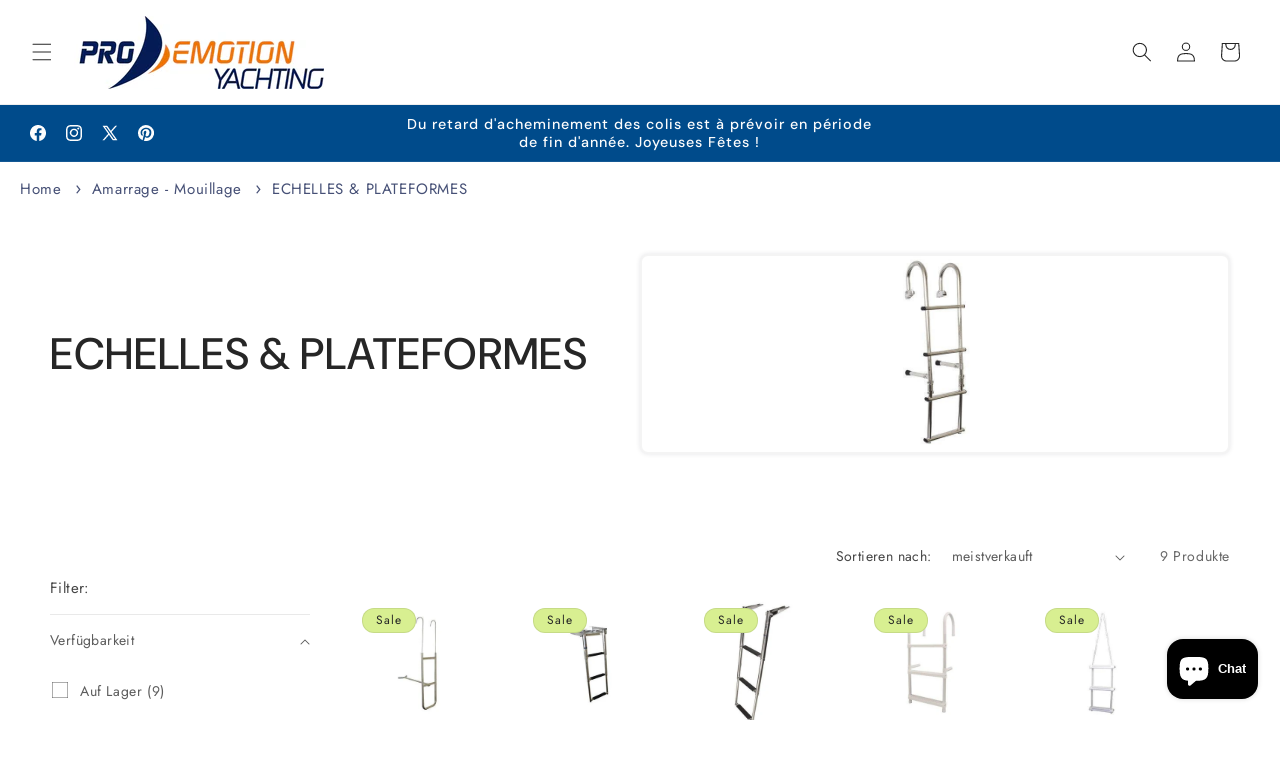

--- FILE ---
content_type: text/html; charset=utf-8
request_url: https://shop.emotion-yachting.com/de/collections/echelle-plateforme
body_size: 74584
content:
<!doctype html>
<html class="js" lang="de">
  <head>
    <meta name="viewport" content="width=device-width,initial-scale=1">

<script type="application/ld+json">
{
  "@context": "https://schema.org",
  "@type": "Organization",
  "name": "Pro Emotion Yachting",
  "url": "https://shop.emotion-yachting.com",
  "logo": "https://cdn.shopify.com/s/files/1/0679/0099/7946/files/PRO-Emotion-Logo-RZ-01.gif"
}
</script>
    <meta charset="utf-8">
    <meta name="robots" content="index,follow">
    <meta name="google-site-verification" content="O9_VU8CwH7q27Fcdw8GyYSo8lD81SAQlX3EwtbrlTl0" />
    <meta http-equiv="X-UA-Compatible" content="IE=edge">
    <meta name="viewport" content="width=device-width,initial-scale=1">
    <meta name="theme-color" content="">
    <link rel="canonical" href="https://shop.emotion-yachting.com/de/collections/echelle-plateforme"><link rel="icon" type="image/png" href="//shop.emotion-yachting.com/cdn/shop/files/pro_emotion_yachting_specialiste_accastillage_et_equipement_nautique_224a1c93-526b-4216-b9f9-491e5b7af992.webp?crop=center&height=32&v=1735900152&width=32"><link rel="preconnect" href="https://fonts.shopifycdn.com" crossorigin><title>
      ECHELLES &amp; PLATEFORMES - Équipement Nautique
 &ndash; Pro Emotion Yachting</title>

    
      <meta name="description" content="Retrouvez notre gamme d&#39;échelles amovibles, bateau, voilier, annexe, yacht, mouillage, deck, equipement, prix bas, livraison rapide">
    

    

<meta property="og:site_name" content="Pro Emotion Yachting">
<meta property="og:url" content="https://shop.emotion-yachting.com/de/collections/echelle-plateforme">
<meta property="og:title" content="ECHELLES &amp; PLATEFORMES - Équipement Nautique">
<meta property="og:type" content="website">
<meta property="og:description" content="Retrouvez notre gamme d&#39;échelles amovibles, bateau, voilier, annexe, yacht, mouillage, deck, equipement, prix bas, livraison rapide"><meta property="og:image" content="http://shop.emotion-yachting.com/cdn/shop/collections/bl2304_ff0022ac-4821-4b89-a015-f9ed042de626.jpg?v=1722693708">
  <meta property="og:image:secure_url" content="https://shop.emotion-yachting.com/cdn/shop/collections/bl2304_ff0022ac-4821-4b89-a015-f9ed042de626.jpg?v=1722693708">
  <meta property="og:image:width" content="450">
  <meta property="og:image:height" content="450"><meta name="twitter:site" content="@https://x.com/yachtingpro"><meta name="twitter:card" content="summary_large_image">
<meta name="twitter:title" content="ECHELLES &amp; PLATEFORMES - Équipement Nautique">
<meta name="twitter:description" content="Retrouvez notre gamme d&#39;échelles amovibles, bateau, voilier, annexe, yacht, mouillage, deck, equipement, prix bas, livraison rapide">


    <script src="//shop.emotion-yachting.com/cdn/shop/t/31/assets/constants.js?v=132983761750457495441727457184" defer="defer"></script>
    <script src="//shop.emotion-yachting.com/cdn/shop/t/31/assets/pubsub.js?v=158357773527763999511727457184" defer="defer"></script>
    <script src="//shop.emotion-yachting.com/cdn/shop/t/31/assets/global.js?v=88558128918567037191727457184" defer="defer"></script>
    <script src="//shop.emotion-yachting.com/cdn/shop/t/31/assets/details-disclosure.js?v=13653116266235556501727457184" defer="defer"></script>
    <script src="//shop.emotion-yachting.com/cdn/shop/t/31/assets/details-modal.js?v=25581673532751508451727457184" defer="defer"></script>
    <script src="//shop.emotion-yachting.com/cdn/shop/t/31/assets/search-form.js?v=133129549252120666541727457184" defer="defer"></script><script src="//shop.emotion-yachting.com/cdn/shop/t/31/assets/animations.js?v=88693664871331136111727457184" defer="defer"></script><script>window.performance && window.performance.mark && window.performance.mark('shopify.content_for_header.start');</script><meta id="shopify-digital-wallet" name="shopify-digital-wallet" content="/67900997946/digital_wallets/dialog">
<meta name="shopify-checkout-api-token" content="3b9580091d81eeb1e6a78c75adeedbae">
<meta id="in-context-paypal-metadata" data-shop-id="67900997946" data-venmo-supported="false" data-environment="production" data-locale="de_DE" data-paypal-v4="true" data-currency="EUR">
<link rel="alternate" type="application/atom+xml" title="Feed" href="/de/collections/echelle-plateforme.atom" />
<link rel="alternate" hreflang="x-default" href="https://shop.emotion-yachting.com/collections/echelle-plateforme">
<link rel="alternate" hreflang="en" href="https://shop.emotion-yachting.com/en/collections/echelle-plateforme">
<link rel="alternate" hreflang="de" href="https://shop.emotion-yachting.com/de/collections/echelle-plateforme">
<link rel="alternate" type="application/json+oembed" href="https://shop.emotion-yachting.com/de/collections/echelle-plateforme.oembed">
<script async="async" src="/checkouts/internal/preloads.js?locale=de-LU"></script>
<script id="shopify-features" type="application/json">{"accessToken":"3b9580091d81eeb1e6a78c75adeedbae","betas":["rich-media-storefront-analytics"],"domain":"shop.emotion-yachting.com","predictiveSearch":true,"shopId":67900997946,"locale":"de"}</script>
<script>var Shopify = Shopify || {};
Shopify.shop = "pro-emotion-yachting.myshopify.com";
Shopify.locale = "de";
Shopify.currency = {"active":"EUR","rate":"1.0"};
Shopify.country = "LU";
Shopify.theme = {"name":"TEST THEME (COPY)","id":173218759005,"schema_name":"Trade","schema_version":"15.1.0","theme_store_id":2699,"role":"main"};
Shopify.theme.handle = "null";
Shopify.theme.style = {"id":null,"handle":null};
Shopify.cdnHost = "shop.emotion-yachting.com/cdn";
Shopify.routes = Shopify.routes || {};
Shopify.routes.root = "/de/";</script>
<script type="module">!function(o){(o.Shopify=o.Shopify||{}).modules=!0}(window);</script>
<script>!function(o){function n(){var o=[];function n(){o.push(Array.prototype.slice.apply(arguments))}return n.q=o,n}var t=o.Shopify=o.Shopify||{};t.loadFeatures=n(),t.autoloadFeatures=n()}(window);</script>
<script id="shop-js-analytics" type="application/json">{"pageType":"collection"}</script>
<script defer="defer" async type="module" src="//shop.emotion-yachting.com/cdn/shopifycloud/shop-js/modules/v2/client.init-shop-cart-sync_KNlu3ypL.de.esm.js"></script>
<script defer="defer" async type="module" src="//shop.emotion-yachting.com/cdn/shopifycloud/shop-js/modules/v2/chunk.common_SKKNcA3B.esm.js"></script>
<script type="module">
  await import("//shop.emotion-yachting.com/cdn/shopifycloud/shop-js/modules/v2/client.init-shop-cart-sync_KNlu3ypL.de.esm.js");
await import("//shop.emotion-yachting.com/cdn/shopifycloud/shop-js/modules/v2/chunk.common_SKKNcA3B.esm.js");

  window.Shopify.SignInWithShop?.initShopCartSync?.({"fedCMEnabled":true,"windoidEnabled":true});

</script>
<script>(function() {
  var isLoaded = false;
  function asyncLoad() {
    if (isLoaded) return;
    isLoaded = true;
    var urls = ["https:\/\/design-packs.herokuapp.com\/design_packs_file.js?shop=pro-emotion-yachting.myshopify.com","https:\/\/app.avada.io\/avada-sdk.min.js?shop=pro-emotion-yachting.myshopify.com"];
    for (var i = 0; i < urls.length; i++) {
      var s = document.createElement('script');
      s.type = 'text/javascript';
      s.async = true;
      s.src = urls[i];
      var x = document.getElementsByTagName('script')[0];
      x.parentNode.insertBefore(s, x);
    }
  };
  if(window.attachEvent) {
    window.attachEvent('onload', asyncLoad);
  } else {
    window.addEventListener('load', asyncLoad, false);
  }
})();</script>
<script id="__st">var __st={"a":67900997946,"offset":3600,"reqid":"663a4a5f-49c2-453c-86bc-311a25cd6543-1767167243","pageurl":"shop.emotion-yachting.com\/de\/collections\/echelle-plateforme","u":"5d289a2bc1f9","p":"collection","rtyp":"collection","rid":626061214045};</script>
<script>window.ShopifyPaypalV4VisibilityTracking = true;</script>
<script id="captcha-bootstrap">!function(){'use strict';const t='contact',e='account',n='new_comment',o=[[t,t],['blogs',n],['comments',n],[t,'customer']],c=[[e,'customer_login'],[e,'guest_login'],[e,'recover_customer_password'],[e,'create_customer']],r=t=>t.map((([t,e])=>`form[action*='/${t}']:not([data-nocaptcha='true']) input[name='form_type'][value='${e}']`)).join(','),a=t=>()=>t?[...document.querySelectorAll(t)].map((t=>t.form)):[];function s(){const t=[...o],e=r(t);return a(e)}const i='password',u='form_key',d=['recaptcha-v3-token','g-recaptcha-response','h-captcha-response',i],f=()=>{try{return window.sessionStorage}catch{return}},m='__shopify_v',_=t=>t.elements[u];function p(t,e,n=!1){try{const o=window.sessionStorage,c=JSON.parse(o.getItem(e)),{data:r}=function(t){const{data:e,action:n}=t;return t[m]||n?{data:e,action:n}:{data:t,action:n}}(c);for(const[e,n]of Object.entries(r))t.elements[e]&&(t.elements[e].value=n);n&&o.removeItem(e)}catch(o){console.error('form repopulation failed',{error:o})}}const l='form_type',E='cptcha';function T(t){t.dataset[E]=!0}const w=window,h=w.document,L='Shopify',v='ce_forms',y='captcha';let A=!1;((t,e)=>{const n=(g='f06e6c50-85a8-45c8-87d0-21a2b65856fe',I='https://cdn.shopify.com/shopifycloud/storefront-forms-hcaptcha/ce_storefront_forms_captcha_hcaptcha.v1.5.2.iife.js',D={infoText:'Durch hCaptcha geschützt',privacyText:'Datenschutz',termsText:'Allgemeine Geschäftsbedingungen'},(t,e,n)=>{const o=w[L][v],c=o.bindForm;if(c)return c(t,g,e,D).then(n);var r;o.q.push([[t,g,e,D],n]),r=I,A||(h.body.append(Object.assign(h.createElement('script'),{id:'captcha-provider',async:!0,src:r})),A=!0)});var g,I,D;w[L]=w[L]||{},w[L][v]=w[L][v]||{},w[L][v].q=[],w[L][y]=w[L][y]||{},w[L][y].protect=function(t,e){n(t,void 0,e),T(t)},Object.freeze(w[L][y]),function(t,e,n,w,h,L){const[v,y,A,g]=function(t,e,n){const i=e?o:[],u=t?c:[],d=[...i,...u],f=r(d),m=r(i),_=r(d.filter((([t,e])=>n.includes(e))));return[a(f),a(m),a(_),s()]}(w,h,L),I=t=>{const e=t.target;return e instanceof HTMLFormElement?e:e&&e.form},D=t=>v().includes(t);t.addEventListener('submit',(t=>{const e=I(t);if(!e)return;const n=D(e)&&!e.dataset.hcaptchaBound&&!e.dataset.recaptchaBound,o=_(e),c=g().includes(e)&&(!o||!o.value);(n||c)&&t.preventDefault(),c&&!n&&(function(t){try{if(!f())return;!function(t){const e=f();if(!e)return;const n=_(t);if(!n)return;const o=n.value;o&&e.removeItem(o)}(t);const e=Array.from(Array(32),(()=>Math.random().toString(36)[2])).join('');!function(t,e){_(t)||t.append(Object.assign(document.createElement('input'),{type:'hidden',name:u})),t.elements[u].value=e}(t,e),function(t,e){const n=f();if(!n)return;const o=[...t.querySelectorAll(`input[type='${i}']`)].map((({name:t})=>t)),c=[...d,...o],r={};for(const[a,s]of new FormData(t).entries())c.includes(a)||(r[a]=s);n.setItem(e,JSON.stringify({[m]:1,action:t.action,data:r}))}(t,e)}catch(e){console.error('failed to persist form',e)}}(e),e.submit())}));const S=(t,e)=>{t&&!t.dataset[E]&&(n(t,e.some((e=>e===t))),T(t))};for(const o of['focusin','change'])t.addEventListener(o,(t=>{const e=I(t);D(e)&&S(e,y())}));const B=e.get('form_key'),M=e.get(l),P=B&&M;t.addEventListener('DOMContentLoaded',(()=>{const t=y();if(P)for(const e of t)e.elements[l].value===M&&p(e,B);[...new Set([...A(),...v().filter((t=>'true'===t.dataset.shopifyCaptcha))])].forEach((e=>S(e,t)))}))}(h,new URLSearchParams(w.location.search),n,t,e,['guest_login'])})(!0,!0)}();</script>
<script integrity="sha256-4kQ18oKyAcykRKYeNunJcIwy7WH5gtpwJnB7kiuLZ1E=" data-source-attribution="shopify.loadfeatures" defer="defer" src="//shop.emotion-yachting.com/cdn/shopifycloud/storefront/assets/storefront/load_feature-a0a9edcb.js" crossorigin="anonymous"></script>
<script data-source-attribution="shopify.dynamic_checkout.dynamic.init">var Shopify=Shopify||{};Shopify.PaymentButton=Shopify.PaymentButton||{isStorefrontPortableWallets:!0,init:function(){window.Shopify.PaymentButton.init=function(){};var t=document.createElement("script");t.src="https://shop.emotion-yachting.com/cdn/shopifycloud/portable-wallets/latest/portable-wallets.de.js",t.type="module",document.head.appendChild(t)}};
</script>
<script data-source-attribution="shopify.dynamic_checkout.buyer_consent">
  function portableWalletsHideBuyerConsent(e){var t=document.getElementById("shopify-buyer-consent"),n=document.getElementById("shopify-subscription-policy-button");t&&n&&(t.classList.add("hidden"),t.setAttribute("aria-hidden","true"),n.removeEventListener("click",e))}function portableWalletsShowBuyerConsent(e){var t=document.getElementById("shopify-buyer-consent"),n=document.getElementById("shopify-subscription-policy-button");t&&n&&(t.classList.remove("hidden"),t.removeAttribute("aria-hidden"),n.addEventListener("click",e))}window.Shopify?.PaymentButton&&(window.Shopify.PaymentButton.hideBuyerConsent=portableWalletsHideBuyerConsent,window.Shopify.PaymentButton.showBuyerConsent=portableWalletsShowBuyerConsent);
</script>
<script data-source-attribution="shopify.dynamic_checkout.cart.bootstrap">document.addEventListener("DOMContentLoaded",(function(){function t(){return document.querySelector("shopify-accelerated-checkout-cart, shopify-accelerated-checkout")}if(t())Shopify.PaymentButton.init();else{new MutationObserver((function(e,n){t()&&(Shopify.PaymentButton.init(),n.disconnect())})).observe(document.body,{childList:!0,subtree:!0})}}));
</script>
<link id="shopify-accelerated-checkout-styles" rel="stylesheet" media="screen" href="https://shop.emotion-yachting.com/cdn/shopifycloud/portable-wallets/latest/accelerated-checkout-backwards-compat.css" crossorigin="anonymous">
<style id="shopify-accelerated-checkout-cart">
        #shopify-buyer-consent {
  margin-top: 1em;
  display: inline-block;
  width: 100%;
}

#shopify-buyer-consent.hidden {
  display: none;
}

#shopify-subscription-policy-button {
  background: none;
  border: none;
  padding: 0;
  text-decoration: underline;
  font-size: inherit;
  cursor: pointer;
}

#shopify-subscription-policy-button::before {
  box-shadow: none;
}

      </style>
<script id="sections-script" data-sections="header" defer="defer" src="//shop.emotion-yachting.com/cdn/shop/t/31/compiled_assets/scripts.js?10809"></script>
<script>window.performance && window.performance.mark && window.performance.mark('shopify.content_for_header.end');</script>


    <style data-shopify>
      @font-face {
  font-family: Jost;
  font-weight: 400;
  font-style: normal;
  font-display: swap;
  src: url("//shop.emotion-yachting.com/cdn/fonts/jost/jost_n4.d47a1b6347ce4a4c9f437608011273009d91f2b7.woff2") format("woff2"),
       url("//shop.emotion-yachting.com/cdn/fonts/jost/jost_n4.791c46290e672b3f85c3d1c651ef2efa3819eadd.woff") format("woff");
}

      @font-face {
  font-family: Jost;
  font-weight: 700;
  font-style: normal;
  font-display: swap;
  src: url("//shop.emotion-yachting.com/cdn/fonts/jost/jost_n7.921dc18c13fa0b0c94c5e2517ffe06139c3615a3.woff2") format("woff2"),
       url("//shop.emotion-yachting.com/cdn/fonts/jost/jost_n7.cbfc16c98c1e195f46c536e775e4e959c5f2f22b.woff") format("woff");
}

      @font-face {
  font-family: Jost;
  font-weight: 400;
  font-style: italic;
  font-display: swap;
  src: url("//shop.emotion-yachting.com/cdn/fonts/jost/jost_i4.b690098389649750ada222b9763d55796c5283a5.woff2") format("woff2"),
       url("//shop.emotion-yachting.com/cdn/fonts/jost/jost_i4.fd766415a47e50b9e391ae7ec04e2ae25e7e28b0.woff") format("woff");
}

      @font-face {
  font-family: Jost;
  font-weight: 700;
  font-style: italic;
  font-display: swap;
  src: url("//shop.emotion-yachting.com/cdn/fonts/jost/jost_i7.d8201b854e41e19d7ed9b1a31fe4fe71deea6d3f.woff2") format("woff2"),
       url("//shop.emotion-yachting.com/cdn/fonts/jost/jost_i7.eae515c34e26b6c853efddc3fc0c552e0de63757.woff") format("woff");
}

      @font-face {
  font-family: "DM Sans";
  font-weight: 500;
  font-style: normal;
  font-display: swap;
  src: url("//shop.emotion-yachting.com/cdn/fonts/dm_sans/dmsans_n5.8a0f1984c77eb7186ceb87c4da2173ff65eb012e.woff2") format("woff2"),
       url("//shop.emotion-yachting.com/cdn/fonts/dm_sans/dmsans_n5.9ad2e755a89e15b3d6c53259daad5fc9609888e6.woff") format("woff");
}


      
        :root,
        .color-scheme-1 {
          --color-background: 255,255,255;
        
          --gradient-background: #ffffff;
        

        

        --color-foreground: 43,44,45;
        --color-background-contrast: 191,191,191;
        --color-shadow: 0,17,40;
        --color-button: 7,193,185;
        --color-button-text: 38,38,38;
        --color-secondary-button: 255,255,255;
        --color-secondary-button-text: 0,17,40;
        --color-link: 0,17,40;
        --color-badge-foreground: 43,44,45;
        --color-badge-background: 255,255,255;
        --color-badge-border: 43,44,45;
        --payment-terms-background-color: rgb(255 255 255);
      }
      
        
        .color-scheme-2 {
          --color-background: 255,255,255;
        
          --gradient-background: #ffffff;
        

        

        --color-foreground: 38,38,38;
        --color-background-contrast: 191,191,191;
        --color-shadow: 0,17,40;
        --color-button: 7,183,175;
        --color-button-text: 0,17,40;
        --color-secondary-button: 255,255,255;
        --color-secondary-button-text: 121,117,114;
        --color-link: 121,117,114;
        --color-badge-foreground: 38,38,38;
        --color-badge-background: 255,255,255;
        --color-badge-border: 38,38,38;
        --payment-terms-background-color: rgb(255 255 255);
      }
      
        
        .color-scheme-3 {
          --color-background: 216,239,145;
        
          --gradient-background: #d8ef91;
        

        

        --color-foreground: 38,38,38;
        --color-background-contrast: 177,223,34;
        --color-shadow: 0,17,40;
        --color-button: 253,253,253;
        --color-button-text: 38,38,38;
        --color-secondary-button: 216,239,145;
        --color-secondary-button-text: 84,72,60;
        --color-link: 84,72,60;
        --color-badge-foreground: 38,38,38;
        --color-badge-background: 216,239,145;
        --color-badge-border: 38,38,38;
        --payment-terms-background-color: rgb(216 239 145);
      }
      
        
        .color-scheme-4 {
          --color-background: 28,34,40;
        
          --gradient-background: #1c2228;
        

        

        --color-foreground: 255,255,255;
        --color-background-contrast: 39,47,55;
        --color-shadow: 0,17,40;
        --color-button: 255,255,255;
        --color-button-text: 0,17,40;
        --color-secondary-button: 28,34,40;
        --color-secondary-button-text: 255,255,255;
        --color-link: 255,255,255;
        --color-badge-foreground: 255,255,255;
        --color-badge-background: 28,34,40;
        --color-badge-border: 255,255,255;
        --payment-terms-background-color: rgb(28 34 40);
      }
      
        
        .color-scheme-5 {
          --color-background: 50,56,65;
        
          --gradient-background: #323841;
        

        

        --color-foreground: 255,255,255;
        --color-background-contrast: 61,68,79;
        --color-shadow: 0,17,40;
        --color-button: 183,172,162;
        --color-button-text: 38,38,38;
        --color-secondary-button: 50,56,65;
        --color-secondary-button-text: 255,255,255;
        --color-link: 255,255,255;
        --color-badge-foreground: 255,255,255;
        --color-badge-background: 50,56,65;
        --color-badge-border: 255,255,255;
        --payment-terms-background-color: rgb(50 56 65);
      }
      
        
        .color-scheme-42c0a0c2-635a-4051-8dae-b9bface6b551 {
          --color-background: ,,;
        
          --gradient-background: ;
        

        

        --color-foreground: 43,44,45;
        --color-background-contrast: ,,;
        --color-shadow: 0,17,40;
        --color-button: ,,;
        --color-button-text: 38,38,38;
        --color-secondary-button: ,,;
        --color-secondary-button-text: 0,17,40;
        --color-link: 0,17,40;
        --color-badge-foreground: 43,44,45;
        --color-badge-background: ,,;
        --color-badge-border: 43,44,45;
        --payment-terms-background-color: rgb();
      }
      
        
        .color-scheme-7206d5d3-2bfe-4b49-a590-84cc054657c1 {
          --color-background: ,,;
        
          --gradient-background: linear-gradient(108deg, rgba(21, 225, 245, 1) 85%, rgba(43, 252, 135, 1) 91%);
        

        

        --color-foreground: 43,44,45;
        --color-background-contrast: ,,;
        --color-shadow: 0,17,40;
        --color-button: 18,18,18;
        --color-button-text: 38,38,38;
        --color-secondary-button: ,,;
        --color-secondary-button-text: 0,17,40;
        --color-link: 0,17,40;
        --color-badge-foreground: 43,44,45;
        --color-badge-background: ,,;
        --color-badge-border: 43,44,45;
        --payment-terms-background-color: rgb();
      }
      
        
        .color-scheme-62148430-004a-40bd-8437-10d6490fd5c2 {
          --color-background: 0,75,139;
        
          --gradient-background: #004b8b;
        

        

        --color-foreground: 253,253,253;
        --color-background-contrast: 0,89,164;
        --color-shadow: ,,;
        --color-button: 7,193,185;
        --color-button-text: 255,255,255;
        --color-secondary-button: 0,75,139;
        --color-secondary-button-text: ,,;
        --color-link: ,,;
        --color-badge-foreground: 253,253,253;
        --color-badge-background: 0,75,139;
        --color-badge-border: 253,253,253;
        --payment-terms-background-color: rgb(0 75 139);
      }
      

      body, .color-scheme-1, .color-scheme-2, .color-scheme-3, .color-scheme-4, .color-scheme-5, .color-scheme-42c0a0c2-635a-4051-8dae-b9bface6b551, .color-scheme-7206d5d3-2bfe-4b49-a590-84cc054657c1, .color-scheme-62148430-004a-40bd-8437-10d6490fd5c2 {
        color: rgba(var(--color-foreground), 0.75);
        background-color: rgb(var(--color-background));
      }

      :root {
        --font-body-family: Jost, sans-serif;
        --font-body-style: normal;
        --font-body-weight: 400;
        --font-body-weight-bold: 700;

        --font-heading-family: "DM Sans", sans-serif;
        --font-heading-style: normal;
        --font-heading-weight: 500;

        --font-body-scale: 1.0;
        --font-heading-scale: 1.1;

        --media-padding: px;
        --media-border-opacity: 0.05;
        --media-border-width: 2px;
        --media-radius: 8px;
        --media-shadow-opacity: 0.1;
        --media-shadow-horizontal-offset: 0px;
        --media-shadow-vertical-offset: 0px;
        --media-shadow-blur-radius: 5px;
        --media-shadow-visible: 1;

        --page-width: 160rem;
        --page-width-margin: 0rem;

        --product-card-image-padding: 1.2rem;
        --product-card-corner-radius: 0.8rem;
        --product-card-text-alignment: left;
        --product-card-border-width: 0.0rem;
        --product-card-border-opacity: 0.1;
        --product-card-shadow-opacity: 0.0;
        --product-card-shadow-visible: 0;
        --product-card-shadow-horizontal-offset: 0.0rem;
        --product-card-shadow-vertical-offset: 0.4rem;
        --product-card-shadow-blur-radius: 0.5rem;

        --collection-card-image-padding: 0.0rem;
        --collection-card-corner-radius: 0.8rem;
        --collection-card-text-alignment: left;
        --collection-card-border-width: 0.0rem;
        --collection-card-border-opacity: 0.1;
        --collection-card-shadow-opacity: 0.0;
        --collection-card-shadow-visible: 0;
        --collection-card-shadow-horizontal-offset: 0.0rem;
        --collection-card-shadow-vertical-offset: 0.4rem;
        --collection-card-shadow-blur-radius: 0.5rem;

        --blog-card-image-padding: 0.0rem;
        --blog-card-corner-radius: 0.8rem;
        --blog-card-text-alignment: left;
        --blog-card-border-width: 0.0rem;
        --blog-card-border-opacity: 0.1;
        --blog-card-shadow-opacity: 0.0;
        --blog-card-shadow-visible: 0;
        --blog-card-shadow-horizontal-offset: 0.0rem;
        --blog-card-shadow-vertical-offset: 0.4rem;
        --blog-card-shadow-blur-radius: 0.5rem;

        --badge-corner-radius: 4.0rem;

        --popup-border-width: 1px;
        --popup-border-opacity: 0.1;
        --popup-corner-radius: 8px;
        --popup-shadow-opacity: 0.05;
        --popup-shadow-horizontal-offset: 0px;
        --popup-shadow-vertical-offset: 4px;
        --popup-shadow-blur-radius: 5px;

        --drawer-border-width: 1px;
        --drawer-border-opacity: 0.1;
        --drawer-shadow-opacity: 0.0;
        --drawer-shadow-horizontal-offset: 0px;
        --drawer-shadow-vertical-offset: 4px;
        --drawer-shadow-blur-radius: 5px;

        --spacing-sections-desktop: 0px;
        --spacing-sections-mobile: 0px;

        --grid-desktop-vertical-spacing: 12px;
        --grid-desktop-horizontal-spacing: 12px;
        --grid-mobile-vertical-spacing: 6px;
        --grid-mobile-horizontal-spacing: 6px;

        --text-boxes-border-opacity: 0.1;
        --text-boxes-border-width: 0px;
        --text-boxes-radius: 8px;
        --text-boxes-shadow-opacity: 0.0;
        --text-boxes-shadow-visible: 0;
        --text-boxes-shadow-horizontal-offset: 0px;
        --text-boxes-shadow-vertical-offset: 4px;
        --text-boxes-shadow-blur-radius: 5px;

        --buttons-radius: 6px;
        --buttons-radius-outset: 9px;
        --buttons-border-width: 3px;
        --buttons-border-opacity: 1.0;
        --buttons-shadow-opacity: 0.0;
        --buttons-shadow-visible: 0;
        --buttons-shadow-horizontal-offset: 4px;
        --buttons-shadow-vertical-offset: 4px;
        --buttons-shadow-blur-radius: 5px;
        --buttons-border-offset: 0.3px;

        --inputs-radius: 6px;
        --inputs-border-width: 1px;
        --inputs-border-opacity: 0.55;
        --inputs-shadow-opacity: 0.0;
        --inputs-shadow-horizontal-offset: 0px;
        --inputs-margin-offset: 0px;
        --inputs-shadow-vertical-offset: 4px;
        --inputs-shadow-blur-radius: 5px;
        --inputs-radius-outset: 7px;

        --variant-pills-radius: 40px;
        --variant-pills-border-width: 3px;
        --variant-pills-border-opacity: 0.55;
        --variant-pills-shadow-opacity: 0.0;
        --variant-pills-shadow-horizontal-offset: 0px;
        --variant-pills-shadow-vertical-offset: 4px;
        --variant-pills-shadow-blur-radius: 5px;
      }

      *,
      *::before,
      *::after {
        box-sizing: inherit;
      }

      html {
        box-sizing: border-box;
        font-size: calc(var(--font-body-scale) * 62.5%);
        height: 100%;
      }

      body {
        display: grid;
        grid-template-rows: auto auto 1fr auto;
        grid-template-columns: 100%;
        min-height: 100%;
        margin: 0;
        font-size: 1.5rem;
        letter-spacing: 0.06rem;
        line-height: calc(1 + 0.8 / var(--font-body-scale));
        font-family: var(--font-body-family);
        font-style: var(--font-body-style);
        font-weight: var(--font-body-weight);
      }

      @media screen and (min-width: 750px) {
        body {
          font-size: 1.6rem;
        }
      }
    </style>

    <link href="//shop.emotion-yachting.com/cdn/shop/t/31/assets/base.css?v=137216722804848448221734123133" rel="stylesheet" type="text/css" media="all" />
    <link rel="stylesheet" href="//shop.emotion-yachting.com/cdn/shop/t/31/assets/component-cart-items.css?v=123238115697927560811727457184" media="print" onload="this.media='all'">
      <link rel="preload" as="font" href="//shop.emotion-yachting.com/cdn/fonts/jost/jost_n4.d47a1b6347ce4a4c9f437608011273009d91f2b7.woff2" type="font/woff2" crossorigin>
      

      <link rel="preload" as="font" href="//shop.emotion-yachting.com/cdn/fonts/dm_sans/dmsans_n5.8a0f1984c77eb7186ceb87c4da2173ff65eb012e.woff2" type="font/woff2" crossorigin>
      
<link href="//shop.emotion-yachting.com/cdn/shop/t/31/assets/component-localization-form.css?v=86199867289619414191727457184" rel="stylesheet" type="text/css" media="all" />
      <script src="//shop.emotion-yachting.com/cdn/shop/t/31/assets/localization-form.js?v=144176611646395275351727457184" defer="defer"></script><link
        rel="stylesheet"
        href="//shop.emotion-yachting.com/cdn/shop/t/31/assets/component-predictive-search.css?v=118923337488134913561727457184"
        media="print"
        onload="this.media='all'"
      ><script>
      if (Shopify.designMode) {
        document.documentElement.classList.add('shopify-design-mode');
      }
    </script>
  <!-- BEGIN app block: shopify://apps/avada-seo-suite/blocks/avada-seo/15507c6e-1aa3-45d3-b698-7e175e033440 --><script>
  window.AVADA_SEO_ENABLED = true;
</script><!-- BEGIN app snippet: avada-broken-link-manager --><!-- END app snippet --><!-- BEGIN app snippet: avada-seo-site --><!-- END app snippet --><!-- BEGIN app snippet: avada-robot-onpage --><!-- Avada SEO Robot Onpage -->












<!-- END app snippet --><!-- BEGIN app snippet: avada-frequently-asked-questions -->







<!-- END app snippet --><!-- BEGIN app snippet: avada-custom-css --> <!-- BEGIN Avada SEO custom CSS END -->


<!-- END Avada SEO custom CSS END -->
<!-- END app snippet --><!-- BEGIN app snippet: avada-homepage --><!-- END app snippet --><!-- BEGIN app snippet: avada-seo-preload --><script>
  const ignore = ["\/cart","\/account"];
  window.FPConfig = {
      delay: 0,
      ignoreKeywords: ignore || ['/cart', '/account/login', '/account/logout', '/account'],
      maxRPS: 3,
      hoverDelay: 50
  };
</script>

<script src="https://cdn.shopify.com/extensions/019b5883-b6ab-7058-b8a7-b81c7af1b0f9/avada-seo-suite-218/assets/flying-pages.js" defer="defer"></script>


<!-- END app snippet --><!-- BEGIN app snippet: avada-sitelinks-search-box --><!-- END app snippet --><!-- BEGIN app snippet: avada-loading --><style>
  @keyframes avada-rotate {
    0% { transform: rotate(0); }
    100% { transform: rotate(360deg); }
  }

  @keyframes avada-fade-out {
    0% { opacity: 1; visibility: visible; }
    100% { opacity: 0; visibility: hidden; }
  }

  .Avada-LoadingScreen {
    display: none;
    width: 100%;
    height: 100vh;
    top: 0;
    position: fixed;
    z-index: 9999;
    display: flex;
    align-items: center;
    justify-content: center;
  
    background-image: url();
    background-position: center;
    background-size: cover;
    background-repeat: no-repeat;
  
  }

  .Avada-LoadingScreen svg {
    animation: avada-rotate 1s linear infinite;
    width: px;
    height: px;
  }
</style>
<script>
  const themeId = Shopify.theme.id;
  const loadingSettingsValue = null;
  const loadingType = loadingSettingsValue?.loadingType;
  function renderLoading() {
    new MutationObserver((mutations, observer) => {
      if (document.body) {
        observer.disconnect();
        const loadingDiv = document.createElement('div');
        loadingDiv.className = 'Avada-LoadingScreen';
        if(loadingType === 'custom_logo' || loadingType === 'favicon_logo') {
          const srcLoadingImage = loadingSettingsValue?.customLogoThemeIds[themeId] || '';
          if(srcLoadingImage) {
            loadingDiv.innerHTML = `
            <img alt="Avada logo"  height="600px" loading="eager" fetchpriority="high"
              src="${srcLoadingImage}&width=600"
              width="600px" />
              `
          }
        }
        if(loadingType === 'circle') {
          loadingDiv.innerHTML = `
        <svg viewBox="0 0 40 40" fill="none" xmlns="http://www.w3.org/2000/svg">
          <path d="M20 3.75C11.0254 3.75 3.75 11.0254 3.75 20C3.75 21.0355 2.91053 21.875 1.875 21.875C0.839475 21.875 0 21.0355 0 20C0 8.9543 8.9543 0 20 0C31.0457 0 40 8.9543 40 20C40 31.0457 31.0457 40 20 40C18.9645 40 18.125 39.1605 18.125 38.125C18.125 37.0895 18.9645 36.25 20 36.25C28.9748 36.25 36.25 28.9748 36.25 20C36.25 11.0254 28.9748 3.75 20 3.75Z" fill=""/>
        </svg>
      `;
        }

        document.body.insertBefore(loadingDiv, document.body.firstChild || null);
        const e = '';
        const t = '';
        const o = 'first' === t;
        const a = sessionStorage.getItem('isShowLoadingAvada');
        const n = document.querySelector('.Avada-LoadingScreen');
        if (a && o) return (n.style.display = 'none');
        n.style.display = 'flex';
        const i = document.body;
        i.style.overflow = 'hidden';
        const l = () => {
          i.style.overflow = 'auto';
          n.style.animation = 'avada-fade-out 1s ease-out forwards';
          setTimeout(() => {
            n.style.display = 'none';
          }, 1000);
        };
        if ((o && !a && sessionStorage.setItem('isShowLoadingAvada', true), 'duration_auto' === e)) {
          window.onload = function() {
            l();
          };
          return;
        }
        setTimeout(() => {
          l();
        }, 1000 * e);
      }
    }).observe(document.documentElement, { childList: true, subtree: true });
  };
  function isNullish(value) {
    return value === null || value === undefined;
  }
  const themeIds = '';
  const themeIdsArray = themeIds ? themeIds.split(',') : [];

  if(!isNullish(themeIds) && themeIdsArray.includes(themeId.toString()) && loadingSettingsValue?.enabled) {
    renderLoading();
  }

  if(isNullish(loadingSettingsValue?.themeIds) && loadingSettingsValue?.enabled) {
    renderLoading();
  }
</script>
<!-- END app snippet --><!-- BEGIN app snippet: avada-seo-social-post --><!-- END app snippet -->
<!-- END app block --><!-- BEGIN app block: shopify://apps/judge-me-reviews/blocks/judgeme_core/61ccd3b1-a9f2-4160-9fe9-4fec8413e5d8 --><!-- Start of Judge.me Core -->






<link rel="dns-prefetch" href="https://cdnwidget.judge.me">
<link rel="dns-prefetch" href="https://cdn.judge.me">
<link rel="dns-prefetch" href="https://cdn1.judge.me">
<link rel="dns-prefetch" href="https://api.judge.me">

<script data-cfasync='false' class='jdgm-settings-script'>window.jdgmSettings={"pagination":5,"disable_web_reviews":false,"badge_no_review_text":"Aucun avis","badge_n_reviews_text":"{{ n }} avis","hide_badge_preview_if_no_reviews":true,"badge_hide_text":false,"enforce_center_preview_badge":false,"widget_title":"Avis Clients","widget_open_form_text":"Écrire un avis","widget_close_form_text":"Annuler l'avis","widget_refresh_page_text":"Actualiser la page","widget_summary_text":"Basé sur {{ number_of_reviews }} avis","widget_no_review_text":"Soyez le premier à écrire un avis","widget_name_field_text":"Nom d'affichage","widget_verified_name_field_text":"Nom vérifié (public)","widget_name_placeholder_text":"Nom d'affichage","widget_required_field_error_text":"Ce champ est obligatoire.","widget_email_field_text":"Adresse email","widget_verified_email_field_text":"Email vérifié (privé, ne peut pas être modifié)","widget_email_placeholder_text":"Votre adresse email","widget_email_field_error_text":"Veuillez entrer une adresse email valide.","widget_rating_field_text":"Évaluation","widget_review_title_field_text":"Titre de l'avis","widget_review_title_placeholder_text":"Donnez un titre à votre avis","widget_review_body_field_text":"Contenu de l'avis","widget_review_body_placeholder_text":"Commencez à écrire ici...","widget_pictures_field_text":"Photo/Vidéo (facultatif)","widget_submit_review_text":"Soumettre l'avis","widget_submit_verified_review_text":"Soumettre un avis vérifié","widget_submit_success_msg_with_auto_publish":"Merci ! Veuillez actualiser la page dans quelques instants pour voir votre avis. Vous pouvez supprimer ou modifier votre avis en vous connectant à \u003ca href='https://judge.me/login' target='_blank' rel='nofollow noopener'\u003eJudge.me\u003c/a\u003e","widget_submit_success_msg_no_auto_publish":"Merci ! Votre avis sera publié dès qu'il sera approuvé par l'administrateur de la boutique. Vous pouvez supprimer ou modifier votre avis en vous connectant à \u003ca href='https://judge.me/login' target='_blank' rel='nofollow noopener'\u003eJudge.me\u003c/a\u003e","widget_show_default_reviews_out_of_total_text":"Affichage de {{ n_reviews_shown }} sur {{ n_reviews }} avis.","widget_show_all_link_text":"Tout afficher","widget_show_less_link_text":"Afficher moins","widget_author_said_text":"{{ reviewer_name }} a dit :","widget_days_text":"il y a {{ n }} jour/jours","widget_weeks_text":"il y a {{ n }} semaine/semaines","widget_months_text":"il y a {{ n }} mois","widget_years_text":"il y a {{ n }} an/ans","widget_yesterday_text":"Hier","widget_today_text":"Aujourd'hui","widget_replied_text":"\u003e\u003e {{ shop_name }} a répondu :","widget_read_more_text":"Lire plus","widget_rating_filter_see_all_text":"Voir tous les avis","widget_sorting_most_recent_text":"Plus récents","widget_sorting_highest_rating_text":"Meilleures notes","widget_sorting_lowest_rating_text":"Notes les plus basses","widget_sorting_with_pictures_text":"Uniquement les photos","widget_sorting_most_helpful_text":"Plus utiles","widget_open_question_form_text":"Poser une question","widget_reviews_subtab_text":"Avis","widget_questions_subtab_text":"Questions","widget_question_label_text":"Question","widget_answer_label_text":"Réponse","widget_question_placeholder_text":"Écrivez votre question ici","widget_submit_question_text":"Soumettre la question","widget_question_submit_success_text":"Merci pour votre question ! Nous vous notifierons dès qu'elle aura une réponse.","verified_badge_text":"Vérifié","verified_badge_placement":"left-of-reviewer-name","widget_hide_border":false,"widget_social_share":false,"all_reviews_include_out_of_store_products":true,"all_reviews_out_of_store_text":"(hors boutique)","all_reviews_product_name_prefix_text":"à propos de","enable_review_pictures":true,"widget_product_reviews_subtab_text":"Avis Produits","widget_shop_reviews_subtab_text":"Avis Boutique","widget_write_a_store_review_text":"Écrire un avis sur la boutique","widget_other_languages_heading":"Avis dans d'autres langues","widget_translate_review_text":"Traduire l'avis en {{ language }}","widget_translating_review_text":"Traduction en cours...","widget_show_original_translation_text":"Afficher l'original ({{ language }})","widget_translate_review_failed_text":"Impossible de traduire cet avis.","widget_translate_review_retry_text":"Réessayer","widget_translate_review_try_again_later_text":"Réessayez plus tard","widget_sorting_pictures_first_text":"Photos en premier","floating_tab_button_name":"★ Avis","floating_tab_title":"Laissons nos clients parler pour nous","floating_tab_url":"","floating_tab_url_enabled":false,"all_reviews_text_badge_text":"Les clients nous notent {{ shop.metafields.judgeme.all_reviews_rating | round: 1 }}/5 basé sur {{ shop.metafields.judgeme.all_reviews_count }} avis.","all_reviews_text_badge_text_branded_style":"{{ shop.metafields.judgeme.all_reviews_rating | round: 1 }} sur 5 étoiles basé sur {{ shop.metafields.judgeme.all_reviews_count }} avis","all_reviews_text_badge_url":"","featured_carousel_title":"Laissons nos clients parler pour nous","featured_carousel_count_text":"sur {{ n }} avis","featured_carousel_url":"","verified_count_badge_url":"","picture_reminder_submit_button":"Upload Pictures","widget_sorting_videos_first_text":"Vidéos en premier","widget_review_pending_text":"En attente","remove_microdata_snippet":true,"preview_badge_no_question_text":"Aucune question","preview_badge_n_question_text":"{{ number_of_questions }} question/questions","widget_search_bar_placeholder":"Rechercher des avis","widget_sorting_verified_only_text":"Vérifiés uniquement","featured_carousel_more_reviews_button_text":"Lire plus d'avis","featured_carousel_view_product_button_text":"Voir le produit","all_reviews_page_load_more_text":"Charger plus d'avis","widget_public_name_text":"affiché publiquement comme","default_reviewer_name_has_non_latin":true,"widget_reviewer_anonymous":"Anonyme","medals_widget_title":"Médailles d'avis Judge.me","widget_invalid_yt_video_url_error_text":"Pas une URL de vidéo YouTube","widget_max_length_field_error_text":"Veuillez ne pas dépasser {0} caractères.","widget_verified_by_shop_text":"Vérifié par la boutique","widget_load_with_code_splitting":true,"widget_ugc_title":"Fait par nous, partagé par vous","widget_ugc_subtitle":"Taguez-nous pour voir votre photo mise en avant sur notre page","widget_ugc_primary_button_text":"Acheter maintenant","widget_ugc_secondary_button_text":"Charger plus","widget_ugc_reviews_button_text":"Voir les avis","widget_primary_color":"#3fcccc","widget_summary_average_rating_text":"{{ average_rating }} sur 5","widget_media_grid_title":"Photos \u0026 vidéos clients","widget_media_grid_see_more_text":"Voir plus","widget_verified_by_judgeme_text":"Vérifié par Judge.me","widget_verified_by_judgeme_text_in_store_medals":"Vérifié par Judge.me","widget_media_field_exceed_quantity_message":"Désolé, nous ne pouvons accepter que {{ max_media }} pour un avis.","widget_media_field_exceed_limit_message":"{{ file_name }} est trop volumineux, veuillez sélectionner un {{ media_type }} de moins de {{ size_limit }}MB.","widget_review_submitted_text":"Avis soumis !","widget_question_submitted_text":"Question soumise !","widget_close_form_text_question":"Annuler","widget_write_your_answer_here_text":"Écrivez votre réponse ici","widget_enabled_branded_link":true,"widget_show_collected_by_judgeme":true,"widget_collected_by_judgeme_text":"collecté par Judge.me","widget_load_more_text":"Charger plus","widget_full_review_text":"Avis complet","widget_read_more_reviews_text":"Lire plus d'avis","widget_read_questions_text":"Lire les questions","widget_questions_and_answers_text":"Questions \u0026 Réponses","widget_verified_by_text":"Vérifié par","widget_verified_text":"Vérifié","widget_number_of_reviews_text":"{{ number_of_reviews }} avis","widget_back_button_text":"Retour","widget_next_button_text":"Suivant","widget_custom_forms_filter_button":"Filtres","custom_forms_style":"vertical","how_reviews_are_collected":"Comment les avis sont-ils collectés ?","widget_gdpr_statement":"Comment nous utilisons vos données : Nous vous contacterons uniquement à propos de l'avis que vous avez laissé, et seulement si nécessaire. En soumettant votre avis, vous acceptez les \u003ca href='https://judge.me/terms' target='_blank' rel='nofollow noopener'\u003econditions\u003c/a\u003e, la \u003ca href='https://judge.me/privacy' target='_blank' rel='nofollow noopener'\u003epolitique de confidentialité\u003c/a\u003e et les \u003ca href='https://judge.me/content-policy' target='_blank' rel='nofollow noopener'\u003epolitiques de contenu\u003c/a\u003e de Judge.me.","review_snippet_widget_round_border_style":true,"review_snippet_widget_card_color":"#FFFFFF","review_snippet_widget_slider_arrows_background_color":"#FFFFFF","review_snippet_widget_slider_arrows_color":"#000000","review_snippet_widget_star_color":"#108474","all_reviews_product_variant_label_text":"Variante : ","widget_show_verified_branding":false,"redirect_reviewers_invited_via_email":"review_widget","review_content_screen_title_text":"Comment évalueriez-vous ce produit ?","review_content_introduction_text":"Nous serions ravis que vous partagiez un peu votre expérience.","one_star_review_guidance_text":"Mauvais","five_star_review_guidance_text":"Excellent","customer_information_screen_title_text":"À propos de vous","customer_information_introduction_text":"Veuillez nous en dire plus sur vous.","custom_questions_screen_title_text":"Votre expérience en détail","custom_questions_introduction_text":"Voici quelques questions pour nous aider à mieux comprendre votre expérience.","review_submitted_screen_title_text":"Merci pour votre avis !","review_submitted_screen_thank_you_text":"Nous le traitons et il apparaîtra bientôt dans la boutique.","review_submitted_screen_email_verification_text":"Veuillez confirmer votre email en cliquant sur le lien que nous venons de vous envoyer. Cela nous aide à maintenir des avis authentiques.","review_submitted_request_store_review_text":"Aimeriez-vous partager votre expérience d'achat avec nous ?","review_submitted_review_other_products_text":"Aimeriez-vous évaluer ces produits ?","reviewer_media_screen_title_picture_text":"Partager une photo","reviewer_media_introduction_picture_text":"Téléchargez une photo pour étayer votre avis.","reviewer_media_screen_title_video_text":"Partager une vidéo","reviewer_media_introduction_video_text":"Téléchargez une vidéo pour étayer votre avis.","reviewer_media_screen_title_picture_or_video_text":"Partager une photo ou une vidéo","reviewer_media_introduction_picture_or_video_text":"Téléchargez une photo ou une vidéo pour étayer votre avis.","reviewer_media_youtube_url_text":"Collez votre URL Youtube ici","advanced_settings_next_step_button_text":"Suivant","advanced_settings_close_review_button_text":"Fermer","write_review_flow_required_text":"Obligatoire","write_review_flow_privacy_message_text":"Nous respectons votre vie privée.","write_review_flow_anonymous_text":"Avis anonyme","write_review_flow_visibility_text":"Ne sera pas visible pour les autres clients.","write_review_flow_multiple_selection_help_text":"Sélectionnez autant que vous le souhaitez","write_review_flow_single_selection_help_text":"Sélectionnez une option","write_review_flow_required_field_error_text":"Ce champ est obligatoire","write_review_flow_invalid_email_error_text":"Veuillez saisir une adresse email valide","write_review_flow_max_length_error_text":"Max. {{ max_length }} caractères.","write_review_flow_media_upload_text":"\u003cb\u003eCliquez pour télécharger\u003c/b\u003e ou glissez-déposez","write_review_flow_gdpr_statement":"Nous vous contacterons uniquement au sujet de votre avis si nécessaire. En soumettant votre avis, vous acceptez nos \u003ca href='https://judge.me/terms' target='_blank' rel='nofollow noopener'\u003econditions d'utilisation\u003c/a\u003e et notre \u003ca href='https://judge.me/privacy' target='_blank' rel='nofollow noopener'\u003epolitique de confidentialité\u003c/a\u003e.","transparency_badges_collected_via_store_invite_text":"Avis collecté via l'invitation du magasin","transparency_badges_from_another_provider_text":"Avis collecté d'un autre fournisseur","transparency_badges_collected_from_store_visitor_text":"Avis collecté d'un visiteur du magasin","transparency_badges_written_in_google_text":"Avis écrit sur Google","transparency_badges_written_in_etsy_text":"Avis écrit sur Etsy","transparency_badges_written_in_shop_app_text":"Avis écrit sur Shop App","transparency_badges_earned_reward_text":"Avis a gagné une récompense pour une commande future","preview_badge_collection_page_install_preference":true,"preview_badge_product_page_install_preference":true,"review_widget_best_location":true,"platform":"shopify","branding_url":"https://app.judge.me/reviews/stores/shop.emotion-yachting.com","branding_text":"Propulsé par Judge.me","locale":"en","reply_name":"Pro Emotion Yachting","widget_version":"3.0","footer":true,"autopublish":true,"review_dates":true,"enable_custom_form":false,"shop_use_review_site":true,"shop_locale":"fr","enable_multi_locales_translations":false,"show_review_title_input":true,"review_verification_email_status":"always","can_be_branded":true,"reply_name_text":"Pro Emotion Yachting"};</script> <style class='jdgm-settings-style'>﻿.jdgm-xx{left:0}:root{--jdgm-primary-color: #3fcccc;--jdgm-secondary-color: rgba(63,204,204,0.1);--jdgm-star-color: #3fcccc;--jdgm-write-review-text-color: white;--jdgm-write-review-bg-color: #3fcccc;--jdgm-paginate-color: #3fcccc;--jdgm-border-radius: 0;--jdgm-reviewer-name-color: #3fcccc}.jdgm-histogram__bar-content{background-color:#3fcccc}.jdgm-rev[data-verified-buyer=true] .jdgm-rev__icon.jdgm-rev__icon:after,.jdgm-rev__buyer-badge.jdgm-rev__buyer-badge{color:white;background-color:#3fcccc}.jdgm-review-widget--small .jdgm-gallery.jdgm-gallery .jdgm-gallery__thumbnail-link:nth-child(8) .jdgm-gallery__thumbnail-wrapper.jdgm-gallery__thumbnail-wrapper:before{content:"Voir plus"}@media only screen and (min-width: 768px){.jdgm-gallery.jdgm-gallery .jdgm-gallery__thumbnail-link:nth-child(8) .jdgm-gallery__thumbnail-wrapper.jdgm-gallery__thumbnail-wrapper:before{content:"Voir plus"}}.jdgm-prev-badge[data-average-rating='0.00']{display:none !important}.jdgm-author-all-initials{display:none !important}.jdgm-author-last-initial{display:none !important}.jdgm-rev-widg__title{visibility:hidden}.jdgm-rev-widg__summary-text{visibility:hidden}.jdgm-prev-badge__text{visibility:hidden}.jdgm-rev__prod-link-prefix:before{content:'à propos de'}.jdgm-rev__variant-label:before{content:'Variante : '}.jdgm-rev__out-of-store-text:before{content:'(hors boutique)'}@media only screen and (min-width: 768px){.jdgm-rev__pics .jdgm-rev_all-rev-page-picture-separator,.jdgm-rev__pics .jdgm-rev__product-picture{display:none}}@media only screen and (max-width: 768px){.jdgm-rev__pics .jdgm-rev_all-rev-page-picture-separator,.jdgm-rev__pics .jdgm-rev__product-picture{display:none}}.jdgm-preview-badge[data-template="index"]{display:none !important}.jdgm-verified-count-badget[data-from-snippet="true"]{display:none !important}.jdgm-carousel-wrapper[data-from-snippet="true"]{display:none !important}.jdgm-all-reviews-text[data-from-snippet="true"]{display:none !important}.jdgm-medals-section[data-from-snippet="true"]{display:none !important}.jdgm-ugc-media-wrapper[data-from-snippet="true"]{display:none !important}.jdgm-review-snippet-widget .jdgm-rev-snippet-widget__cards-container .jdgm-rev-snippet-card{border-radius:8px;background:#fff}.jdgm-review-snippet-widget .jdgm-rev-snippet-widget__cards-container .jdgm-rev-snippet-card__rev-rating .jdgm-star{color:#108474}.jdgm-review-snippet-widget .jdgm-rev-snippet-widget__prev-btn,.jdgm-review-snippet-widget .jdgm-rev-snippet-widget__next-btn{border-radius:50%;background:#fff}.jdgm-review-snippet-widget .jdgm-rev-snippet-widget__prev-btn>svg,.jdgm-review-snippet-widget .jdgm-rev-snippet-widget__next-btn>svg{fill:#000}.jdgm-full-rev-modal.rev-snippet-widget .jm-mfp-container .jm-mfp-content,.jdgm-full-rev-modal.rev-snippet-widget .jm-mfp-container .jdgm-full-rev__icon,.jdgm-full-rev-modal.rev-snippet-widget .jm-mfp-container .jdgm-full-rev__pic-img,.jdgm-full-rev-modal.rev-snippet-widget .jm-mfp-container .jdgm-full-rev__reply{border-radius:8px}.jdgm-full-rev-modal.rev-snippet-widget .jm-mfp-container .jdgm-full-rev[data-verified-buyer="true"] .jdgm-full-rev__icon::after{border-radius:8px}.jdgm-full-rev-modal.rev-snippet-widget .jm-mfp-container .jdgm-full-rev .jdgm-rev__buyer-badge{border-radius:calc( 8px / 2 )}.jdgm-full-rev-modal.rev-snippet-widget .jm-mfp-container .jdgm-full-rev .jdgm-full-rev__replier::before{content:'Pro Emotion Yachting'}.jdgm-full-rev-modal.rev-snippet-widget .jm-mfp-container .jdgm-full-rev .jdgm-full-rev__product-button{border-radius:calc( 8px * 6 )}
</style> <style class='jdgm-settings-style'></style>

  
  
  
  <style class='jdgm-miracle-styles'>
  @-webkit-keyframes jdgm-spin{0%{-webkit-transform:rotate(0deg);-ms-transform:rotate(0deg);transform:rotate(0deg)}100%{-webkit-transform:rotate(359deg);-ms-transform:rotate(359deg);transform:rotate(359deg)}}@keyframes jdgm-spin{0%{-webkit-transform:rotate(0deg);-ms-transform:rotate(0deg);transform:rotate(0deg)}100%{-webkit-transform:rotate(359deg);-ms-transform:rotate(359deg);transform:rotate(359deg)}}@font-face{font-family:'JudgemeStar';src:url("[data-uri]") format("woff");font-weight:normal;font-style:normal}.jdgm-star{font-family:'JudgemeStar';display:inline !important;text-decoration:none !important;padding:0 4px 0 0 !important;margin:0 !important;font-weight:bold;opacity:1;-webkit-font-smoothing:antialiased;-moz-osx-font-smoothing:grayscale}.jdgm-star:hover{opacity:1}.jdgm-star:last-of-type{padding:0 !important}.jdgm-star.jdgm--on:before{content:"\e000"}.jdgm-star.jdgm--off:before{content:"\e001"}.jdgm-star.jdgm--half:before{content:"\e002"}.jdgm-widget *{margin:0;line-height:1.4;-webkit-box-sizing:border-box;-moz-box-sizing:border-box;box-sizing:border-box;-webkit-overflow-scrolling:touch}.jdgm-hidden{display:none !important;visibility:hidden !important}.jdgm-temp-hidden{display:none}.jdgm-spinner{width:40px;height:40px;margin:auto;border-radius:50%;border-top:2px solid #eee;border-right:2px solid #eee;border-bottom:2px solid #eee;border-left:2px solid #ccc;-webkit-animation:jdgm-spin 0.8s infinite linear;animation:jdgm-spin 0.8s infinite linear}.jdgm-prev-badge{display:block !important}

</style>


  
  
   


<script data-cfasync='false' class='jdgm-script'>
!function(e){window.jdgm=window.jdgm||{},jdgm.CDN_HOST="https://cdnwidget.judge.me/",jdgm.CDN_HOST_ALT="https://cdn2.judge.me/cdn/widget_frontend/",jdgm.API_HOST="https://api.judge.me/",jdgm.CDN_BASE_URL="https://cdn.shopify.com/extensions/019b6f19-d7c7-7ca1-89ad-a74ff61adfb5/judgeme-extensions-278/assets/",
jdgm.docReady=function(d){(e.attachEvent?"complete"===e.readyState:"loading"!==e.readyState)?
setTimeout(d,0):e.addEventListener("DOMContentLoaded",d)},jdgm.loadCSS=function(d,t,o,a){
!o&&jdgm.loadCSS.requestedUrls.indexOf(d)>=0||(jdgm.loadCSS.requestedUrls.push(d),
(a=e.createElement("link")).rel="stylesheet",a.class="jdgm-stylesheet",a.media="nope!",
a.href=d,a.onload=function(){this.media="all",t&&setTimeout(t)},e.body.appendChild(a))},
jdgm.loadCSS.requestedUrls=[],jdgm.loadJS=function(e,d){var t=new XMLHttpRequest;
t.onreadystatechange=function(){4===t.readyState&&(Function(t.response)(),d&&d(t.response))},
t.open("GET",e),t.onerror=function(){if(e.indexOf(jdgm.CDN_HOST)===0&&jdgm.CDN_HOST_ALT!==jdgm.CDN_HOST){var f=e.replace(jdgm.CDN_HOST,jdgm.CDN_HOST_ALT);jdgm.loadJS(f,d)}},t.send()},jdgm.docReady((function(){(window.jdgmLoadCSS||e.querySelectorAll(
".jdgm-widget, .jdgm-all-reviews-page").length>0)&&(jdgmSettings.widget_load_with_code_splitting?
parseFloat(jdgmSettings.widget_version)>=3?jdgm.loadCSS(jdgm.CDN_HOST+"widget_v3/base.css"):
jdgm.loadCSS(jdgm.CDN_HOST+"widget/base.css"):jdgm.loadCSS(jdgm.CDN_HOST+"shopify_v2.css"),
jdgm.loadJS(jdgm.CDN_HOST+"loa"+"der.js"))}))}(document);
</script>
<noscript><link rel="stylesheet" type="text/css" media="all" href="https://cdnwidget.judge.me/shopify_v2.css"></noscript>

<!-- BEGIN app snippet: theme_fix_tags --><script>
  (function() {
    var jdgmThemeFixes = null;
    if (!jdgmThemeFixes) return;
    var thisThemeFix = jdgmThemeFixes[Shopify.theme.id];
    if (!thisThemeFix) return;

    if (thisThemeFix.html) {
      document.addEventListener("DOMContentLoaded", function() {
        var htmlDiv = document.createElement('div');
        htmlDiv.classList.add('jdgm-theme-fix-html');
        htmlDiv.innerHTML = thisThemeFix.html;
        document.body.append(htmlDiv);
      });
    };

    if (thisThemeFix.css) {
      var styleTag = document.createElement('style');
      styleTag.classList.add('jdgm-theme-fix-style');
      styleTag.innerHTML = thisThemeFix.css;
      document.head.append(styleTag);
    };

    if (thisThemeFix.js) {
      var scriptTag = document.createElement('script');
      scriptTag.classList.add('jdgm-theme-fix-script');
      scriptTag.innerHTML = thisThemeFix.js;
      document.head.append(scriptTag);
    };
  })();
</script>
<!-- END app snippet -->
<!-- End of Judge.me Core -->



<!-- END app block --><script src="https://cdn.shopify.com/extensions/7645cbe1-6b00-470d-b243-199c40bb052e/avada-email-marketing-sms-14/assets/avada-aem-popup.js" type="text/javascript" defer="defer"></script>
<script src="https://cdn.shopify.com/extensions/019b486d-0ddc-7f3f-a48b-2d12e57b5fe9/5c90d36b5c3d8b89ba13874362d4238c74b8296f-24777/assets/algolia_autocomplete.js" type="text/javascript" defer="defer"></script>
<script src="https://cdn.shopify.com/extensions/019b6f19-d7c7-7ca1-89ad-a74ff61adfb5/judgeme-extensions-278/assets/loader.js" type="text/javascript" defer="defer"></script>
<script src="https://cdn.shopify.com/extensions/7bc9bb47-adfa-4267-963e-cadee5096caf/inbox-1252/assets/inbox-chat-loader.js" type="text/javascript" defer="defer"></script>
<link href="https://monorail-edge.shopifysvc.com" rel="dns-prefetch">
<script>(function(){if ("sendBeacon" in navigator && "performance" in window) {try {var session_token_from_headers = performance.getEntriesByType('navigation')[0].serverTiming.find(x => x.name == '_s').description;} catch {var session_token_from_headers = undefined;}var session_cookie_matches = document.cookie.match(/_shopify_s=([^;]*)/);var session_token_from_cookie = session_cookie_matches && session_cookie_matches.length === 2 ? session_cookie_matches[1] : "";var session_token = session_token_from_headers || session_token_from_cookie || "";function handle_abandonment_event(e) {var entries = performance.getEntries().filter(function(entry) {return /monorail-edge.shopifysvc.com/.test(entry.name);});if (!window.abandonment_tracked && entries.length === 0) {window.abandonment_tracked = true;var currentMs = Date.now();var navigation_start = performance.timing.navigationStart;var payload = {shop_id: 67900997946,url: window.location.href,navigation_start,duration: currentMs - navigation_start,session_token,page_type: "collection"};window.navigator.sendBeacon("https://monorail-edge.shopifysvc.com/v1/produce", JSON.stringify({schema_id: "online_store_buyer_site_abandonment/1.1",payload: payload,metadata: {event_created_at_ms: currentMs,event_sent_at_ms: currentMs}}));}}window.addEventListener('pagehide', handle_abandonment_event);}}());</script>
<script id="web-pixels-manager-setup">(function e(e,d,r,n,o){if(void 0===o&&(o={}),!Boolean(null===(a=null===(i=window.Shopify)||void 0===i?void 0:i.analytics)||void 0===a?void 0:a.replayQueue)){var i,a;window.Shopify=window.Shopify||{};var t=window.Shopify;t.analytics=t.analytics||{};var s=t.analytics;s.replayQueue=[],s.publish=function(e,d,r){return s.replayQueue.push([e,d,r]),!0};try{self.performance.mark("wpm:start")}catch(e){}var l=function(){var e={modern:/Edge?\/(1{2}[4-9]|1[2-9]\d|[2-9]\d{2}|\d{4,})\.\d+(\.\d+|)|Firefox\/(1{2}[4-9]|1[2-9]\d|[2-9]\d{2}|\d{4,})\.\d+(\.\d+|)|Chrom(ium|e)\/(9{2}|\d{3,})\.\d+(\.\d+|)|(Maci|X1{2}).+ Version\/(15\.\d+|(1[6-9]|[2-9]\d|\d{3,})\.\d+)([,.]\d+|)( \(\w+\)|)( Mobile\/\w+|) Safari\/|Chrome.+OPR\/(9{2}|\d{3,})\.\d+\.\d+|(CPU[ +]OS|iPhone[ +]OS|CPU[ +]iPhone|CPU IPhone OS|CPU iPad OS)[ +]+(15[._]\d+|(1[6-9]|[2-9]\d|\d{3,})[._]\d+)([._]\d+|)|Android:?[ /-](13[3-9]|1[4-9]\d|[2-9]\d{2}|\d{4,})(\.\d+|)(\.\d+|)|Android.+Firefox\/(13[5-9]|1[4-9]\d|[2-9]\d{2}|\d{4,})\.\d+(\.\d+|)|Android.+Chrom(ium|e)\/(13[3-9]|1[4-9]\d|[2-9]\d{2}|\d{4,})\.\d+(\.\d+|)|SamsungBrowser\/([2-9]\d|\d{3,})\.\d+/,legacy:/Edge?\/(1[6-9]|[2-9]\d|\d{3,})\.\d+(\.\d+|)|Firefox\/(5[4-9]|[6-9]\d|\d{3,})\.\d+(\.\d+|)|Chrom(ium|e)\/(5[1-9]|[6-9]\d|\d{3,})\.\d+(\.\d+|)([\d.]+$|.*Safari\/(?![\d.]+ Edge\/[\d.]+$))|(Maci|X1{2}).+ Version\/(10\.\d+|(1[1-9]|[2-9]\d|\d{3,})\.\d+)([,.]\d+|)( \(\w+\)|)( Mobile\/\w+|) Safari\/|Chrome.+OPR\/(3[89]|[4-9]\d|\d{3,})\.\d+\.\d+|(CPU[ +]OS|iPhone[ +]OS|CPU[ +]iPhone|CPU IPhone OS|CPU iPad OS)[ +]+(10[._]\d+|(1[1-9]|[2-9]\d|\d{3,})[._]\d+)([._]\d+|)|Android:?[ /-](13[3-9]|1[4-9]\d|[2-9]\d{2}|\d{4,})(\.\d+|)(\.\d+|)|Mobile Safari.+OPR\/([89]\d|\d{3,})\.\d+\.\d+|Android.+Firefox\/(13[5-9]|1[4-9]\d|[2-9]\d{2}|\d{4,})\.\d+(\.\d+|)|Android.+Chrom(ium|e)\/(13[3-9]|1[4-9]\d|[2-9]\d{2}|\d{4,})\.\d+(\.\d+|)|Android.+(UC? ?Browser|UCWEB|U3)[ /]?(15\.([5-9]|\d{2,})|(1[6-9]|[2-9]\d|\d{3,})\.\d+)\.\d+|SamsungBrowser\/(5\.\d+|([6-9]|\d{2,})\.\d+)|Android.+MQ{2}Browser\/(14(\.(9|\d{2,})|)|(1[5-9]|[2-9]\d|\d{3,})(\.\d+|))(\.\d+|)|K[Aa][Ii]OS\/(3\.\d+|([4-9]|\d{2,})\.\d+)(\.\d+|)/},d=e.modern,r=e.legacy,n=navigator.userAgent;return n.match(d)?"modern":n.match(r)?"legacy":"unknown"}(),u="modern"===l?"modern":"legacy",c=(null!=n?n:{modern:"",legacy:""})[u],f=function(e){return[e.baseUrl,"/wpm","/b",e.hashVersion,"modern"===e.buildTarget?"m":"l",".js"].join("")}({baseUrl:d,hashVersion:r,buildTarget:u}),m=function(e){var d=e.version,r=e.bundleTarget,n=e.surface,o=e.pageUrl,i=e.monorailEndpoint;return{emit:function(e){var a=e.status,t=e.errorMsg,s=(new Date).getTime(),l=JSON.stringify({metadata:{event_sent_at_ms:s},events:[{schema_id:"web_pixels_manager_load/3.1",payload:{version:d,bundle_target:r,page_url:o,status:a,surface:n,error_msg:t},metadata:{event_created_at_ms:s}}]});if(!i)return console&&console.warn&&console.warn("[Web Pixels Manager] No Monorail endpoint provided, skipping logging."),!1;try{return self.navigator.sendBeacon.bind(self.navigator)(i,l)}catch(e){}var u=new XMLHttpRequest;try{return u.open("POST",i,!0),u.setRequestHeader("Content-Type","text/plain"),u.send(l),!0}catch(e){return console&&console.warn&&console.warn("[Web Pixels Manager] Got an unhandled error while logging to Monorail."),!1}}}}({version:r,bundleTarget:l,surface:e.surface,pageUrl:self.location.href,monorailEndpoint:e.monorailEndpoint});try{o.browserTarget=l,function(e){var d=e.src,r=e.async,n=void 0===r||r,o=e.onload,i=e.onerror,a=e.sri,t=e.scriptDataAttributes,s=void 0===t?{}:t,l=document.createElement("script"),u=document.querySelector("head"),c=document.querySelector("body");if(l.async=n,l.src=d,a&&(l.integrity=a,l.crossOrigin="anonymous"),s)for(var f in s)if(Object.prototype.hasOwnProperty.call(s,f))try{l.dataset[f]=s[f]}catch(e){}if(o&&l.addEventListener("load",o),i&&l.addEventListener("error",i),u)u.appendChild(l);else{if(!c)throw new Error("Did not find a head or body element to append the script");c.appendChild(l)}}({src:f,async:!0,onload:function(){if(!function(){var e,d;return Boolean(null===(d=null===(e=window.Shopify)||void 0===e?void 0:e.analytics)||void 0===d?void 0:d.initialized)}()){var d=window.webPixelsManager.init(e)||void 0;if(d){var r=window.Shopify.analytics;r.replayQueue.forEach((function(e){var r=e[0],n=e[1],o=e[2];d.publishCustomEvent(r,n,o)})),r.replayQueue=[],r.publish=d.publishCustomEvent,r.visitor=d.visitor,r.initialized=!0}}},onerror:function(){return m.emit({status:"failed",errorMsg:"".concat(f," has failed to load")})},sri:function(e){var d=/^sha384-[A-Za-z0-9+/=]+$/;return"string"==typeof e&&d.test(e)}(c)?c:"",scriptDataAttributes:o}),m.emit({status:"loading"})}catch(e){m.emit({status:"failed",errorMsg:(null==e?void 0:e.message)||"Unknown error"})}}})({shopId: 67900997946,storefrontBaseUrl: "https://shop.emotion-yachting.com",extensionsBaseUrl: "https://extensions.shopifycdn.com/cdn/shopifycloud/web-pixels-manager",monorailEndpoint: "https://monorail-edge.shopifysvc.com/unstable/produce_batch",surface: "storefront-renderer",enabledBetaFlags: ["2dca8a86","a0d5f9d2"],webPixelsConfigList: [{"id":"2330001757","configuration":"{\"webPixelName\":\"Judge.me\"}","eventPayloadVersion":"v1","runtimeContext":"STRICT","scriptVersion":"34ad157958823915625854214640f0bf","type":"APP","apiClientId":683015,"privacyPurposes":["ANALYTICS"],"dataSharingAdjustments":{"protectedCustomerApprovalScopes":["read_customer_email","read_customer_name","read_customer_personal_data","read_customer_phone"]}},{"id":"1173750109","configuration":"{\"config\":\"{\\\"pixel_id\\\":\\\"GT-NM2GK2GZ\\\",\\\"target_country\\\":\\\"FR\\\",\\\"gtag_events\\\":[{\\\"type\\\":\\\"purchase\\\",\\\"action_label\\\":\\\"MC-BWYNS6NK22\\\"},{\\\"type\\\":\\\"page_view\\\",\\\"action_label\\\":\\\"MC-BWYNS6NK22\\\"},{\\\"type\\\":\\\"view_item\\\",\\\"action_label\\\":\\\"MC-BWYNS6NK22\\\"}],\\\"enable_monitoring_mode\\\":false}\"}","eventPayloadVersion":"v1","runtimeContext":"OPEN","scriptVersion":"b2a88bafab3e21179ed38636efcd8a93","type":"APP","apiClientId":1780363,"privacyPurposes":[],"dataSharingAdjustments":{"protectedCustomerApprovalScopes":["read_customer_address","read_customer_email","read_customer_name","read_customer_personal_data","read_customer_phone"]}},{"id":"299499869","configuration":"{\"pixel_id\":\"432423969393451\",\"pixel_type\":\"facebook_pixel\",\"metaapp_system_user_token\":\"-\"}","eventPayloadVersion":"v1","runtimeContext":"OPEN","scriptVersion":"ca16bc87fe92b6042fbaa3acc2fbdaa6","type":"APP","apiClientId":2329312,"privacyPurposes":["ANALYTICS","MARKETING","SALE_OF_DATA"],"dataSharingAdjustments":{"protectedCustomerApprovalScopes":["read_customer_address","read_customer_email","read_customer_name","read_customer_personal_data","read_customer_phone"]}},{"id":"shopify-app-pixel","configuration":"{}","eventPayloadVersion":"v1","runtimeContext":"STRICT","scriptVersion":"0450","apiClientId":"shopify-pixel","type":"APP","privacyPurposes":["ANALYTICS","MARKETING"]},{"id":"shopify-custom-pixel","eventPayloadVersion":"v1","runtimeContext":"LAX","scriptVersion":"0450","apiClientId":"shopify-pixel","type":"CUSTOM","privacyPurposes":["ANALYTICS","MARKETING"]}],isMerchantRequest: false,initData: {"shop":{"name":"Pro Emotion Yachting","paymentSettings":{"currencyCode":"EUR"},"myshopifyDomain":"pro-emotion-yachting.myshopify.com","countryCode":"LU","storefrontUrl":"https:\/\/shop.emotion-yachting.com\/de"},"customer":null,"cart":null,"checkout":null,"productVariants":[],"purchasingCompany":null},},"https://shop.emotion-yachting.com/cdn","da62cc92w68dfea28pcf9825a4m392e00d0",{"modern":"","legacy":""},{"shopId":"67900997946","storefrontBaseUrl":"https:\/\/shop.emotion-yachting.com","extensionBaseUrl":"https:\/\/extensions.shopifycdn.com\/cdn\/shopifycloud\/web-pixels-manager","surface":"storefront-renderer","enabledBetaFlags":"[\"2dca8a86\", \"a0d5f9d2\"]","isMerchantRequest":"false","hashVersion":"da62cc92w68dfea28pcf9825a4m392e00d0","publish":"custom","events":"[[\"page_viewed\",{}],[\"collection_viewed\",{\"collection\":{\"id\":\"626061214045\",\"title\":\"ECHELLES \u0026 PLATEFORMES\",\"productVariants\":[{\"price\":{\"amount\":155.0,\"currencyCode\":\"EUR\"},\"product\":{\"title\":\"Echelles d'embarquement en acr en acier inoxydable AISI 316\",\"vendor\":\"Marine Partner\",\"id\":\"9274857619805\",\"untranslatedTitle\":\"Echelles d'embarquement en acr en acier inoxydable AISI 316\",\"url\":\"\/de\/products\/echelles-dembarquement-en-acr-en-acier-inoxydable-aisi-316\",\"type\":\"echelle\"},\"id\":\"51314597691741\",\"image\":{\"src\":\"\/\/shop.emotion-yachting.com\/cdn\/shop\/files\/bl2504.jpg?v=1722519931\"},\"sku\":\"BL2504\",\"title\":\"3 marches\",\"untranslatedTitle\":\"3 marches\"},{\"price\":{\"amount\":209.0,\"currencyCode\":\"EUR\"},\"product\":{\"title\":\"Echelles d'embarquement telescopique en acier inoxydable AISI 316\",\"vendor\":\"Marine Partner\",\"id\":\"9274838483293\",\"untranslatedTitle\":\"Echelles d'embarquement telescopique en acier inoxydable AISI 316\",\"url\":\"\/de\/products\/echelles-dembarquement-telescopique-en-acier-inoxydable-aisi-316\",\"type\":\"echelle\"},\"id\":\"51314577277277\",\"image\":{\"src\":\"\/\/shop.emotion-yachting.com\/cdn\/shop\/files\/bl2203-closed.jpg?v=1722519933\"},\"sku\":\"BL2203\",\"title\":\"3 marches\",\"untranslatedTitle\":\"3 marches\"},{\"price\":{\"amount\":169.0,\"currencyCode\":\"EUR\"},\"product\":{\"title\":\"Echelles d'embarquement telescopique en acier inoxydable\",\"vendor\":\"Marine Partner\",\"id\":\"9274811253085\",\"untranslatedTitle\":\"Echelles d'embarquement telescopique en acier inoxydable\",\"url\":\"\/de\/products\/echelles-dembarquement-telescopique-en-acier-inoxydable\",\"type\":\"echelle\"},\"id\":\"51314546344285\",\"image\":{\"src\":\"\/\/shop.emotion-yachting.com\/cdn\/shop\/files\/bl2103.jpg?v=1722519899\"},\"sku\":\"BL2103\",\"title\":\"3 marches\",\"untranslatedTitle\":\"3 marches\"},{\"price\":{\"amount\":55.0,\"currencyCode\":\"EUR\"},\"product\":{\"title\":\"Echelles d'embarquement Aluminium D 25 mm\",\"vendor\":\"Marine Partner\",\"id\":\"9274761249117\",\"untranslatedTitle\":\"Echelles d'embarquement Aluminium D 25 mm\",\"url\":\"\/de\/products\/echelles-dembarquement-aluminium-anodise-d-25-mm\",\"type\":\"echelle\"},\"id\":\"51314440175965\",\"image\":{\"src\":\"\/\/shop.emotion-yachting.com\/cdn\/shop\/files\/echelle_embarquement_bateau_aluminium_anodise_voileir_catamaran.jpg?v=1732740048\"},\"sku\":\"EZ 50033\",\"title\":\"3 marches\",\"untranslatedTitle\":\"3 marches\"},{\"price\":{\"amount\":36.0,\"currencyCode\":\"EUR\"},\"product\":{\"title\":\"Echelles d'embarquement en plastique\",\"vendor\":\"Marine Partner\",\"id\":\"9274703642973\",\"untranslatedTitle\":\"Echelles d'embarquement en plastique\",\"url\":\"\/de\/products\/echelles-dembarquement-en-plastique\",\"type\":\"echelle\"},\"id\":\"51314272797021\",\"image\":{\"src\":\"\/\/shop.emotion-yachting.com\/cdn\/shop\/files\/ek47003w_1.jpg?v=1722519899\"},\"sku\":\"EK 47003W\",\"title\":\"3\",\"untranslatedTitle\":\"3\"},{\"price\":{\"amount\":189.0,\"currencyCode\":\"EUR\"},\"product\":{\"title\":\"Echelles d'embarquement pliable en Acier Inoxydable et Teck\",\"vendor\":\"Marine Partner\",\"id\":\"9274114965853\",\"untranslatedTitle\":\"Echelles d'embarquement pliable en Acier Inoxydable et Teck\",\"url\":\"\/de\/products\/echelles-dembarquement-pliable-en-acier-inoxydable-et-en-teck\",\"type\":\"echelle\"},\"id\":\"51313153179997\",\"image\":{\"src\":\"\/\/shop.emotion-yachting.com\/cdn\/shop\/files\/bl24xx-folded.jpg?v=1722519901\"},\"sku\":\"BL2404\",\"title\":\"2 + 2 (Bois)\",\"untranslatedTitle\":\"2 + 2 (Bois)\"},{\"price\":{\"amount\":185.0,\"currencyCode\":\"EUR\"},\"product\":{\"title\":\"Echelles d'embarquement pliable en Acier Inoxydable\",\"vendor\":\"Marine Partner\",\"id\":\"9273999130973\",\"untranslatedTitle\":\"Echelles d'embarquement pliable en Acier Inoxydable\",\"url\":\"\/de\/products\/echelles-dembarquement-pliable-en-acier-inoxydable\",\"type\":\"echelle\"},\"id\":\"51312874455389\",\"image\":{\"src\":\"\/\/shop.emotion-yachting.com\/cdn\/shop\/files\/bl2303-i1.jpg?v=1722519904\"},\"sku\":\"BL2303\",\"title\":\"3\",\"untranslatedTitle\":\"3\"},{\"price\":{\"amount\":132.0,\"currencyCode\":\"EUR\"},\"product\":{\"title\":\"Echelles de Secours – Magic Reboard\",\"vendor\":\"Outils Oceans\",\"id\":\"9270657253725\",\"untranslatedTitle\":\"Echelles de Secours – Magic Reboard\",\"url\":\"\/de\/products\/magic-reboard-echelle\",\"type\":\"echelle\"},\"id\":\"51299771023709\",\"image\":{\"src\":\"\/\/shop.emotion-yachting.com\/cdn\/shop\/files\/Magic-Reboard-1.png?v=1722519899\"},\"sku\":\"FT2001\",\"title\":\"9 marches\",\"untranslatedTitle\":\"9 marches\"},{\"price\":{\"amount\":79.0,\"currencyCode\":\"EUR\"},\"product\":{\"title\":\"Fenderleiter 3 Stufen blau Pro Emotion Yachting\",\"vendor\":\"Plastimo\",\"id\":\"8049618092346\",\"untranslatedTitle\":\"Fenderleiter 3 Stufen blau Pro Emotion Yachting\",\"url\":\"\/de\/products\/pare-battage-echelle-3-marches-bleu\",\"type\":\"echelle pare battage\"},\"id\":\"44152716984634\",\"image\":{\"src\":\"\/\/shop.emotion-yachting.com\/cdn\/shop\/products\/Pare-battage_echelle_3_marches_bleu_Plastimo_pas_cher.jpg?v=1728742365\"},\"sku\":\"186365\",\"title\":\"Default Title\",\"untranslatedTitle\":\"Default Title\"}]}}]]"});</script><script>
  window.ShopifyAnalytics = window.ShopifyAnalytics || {};
  window.ShopifyAnalytics.meta = window.ShopifyAnalytics.meta || {};
  window.ShopifyAnalytics.meta.currency = 'EUR';
  var meta = {"products":[{"id":9274857619805,"gid":"gid:\/\/shopify\/Product\/9274857619805","vendor":"Marine Partner","type":"echelle","handle":"echelles-dembarquement-en-acr-en-acier-inoxydable-aisi-316","variants":[{"id":51314597691741,"price":15500,"name":"Echelles d'embarquement en acr en acier inoxydable AISI 316 - 3 marches","public_title":"3 marches","sku":"BL2504"}],"remote":false},{"id":9274838483293,"gid":"gid:\/\/shopify\/Product\/9274838483293","vendor":"Marine Partner","type":"echelle","handle":"echelles-dembarquement-telescopique-en-acier-inoxydable-aisi-316","variants":[{"id":51314577277277,"price":20900,"name":"Echelles d'embarquement telescopique en acier inoxydable AISI 316 - 3 marches","public_title":"3 marches","sku":"BL2203"},{"id":51314577310045,"price":26900,"name":"Echelles d'embarquement telescopique en acier inoxydable AISI 316 - 4 marches","public_title":"4 marches","sku":"BL2204"},{"id":51314577342813,"price":590,"name":"Echelles d'embarquement telescopique en acier inoxydable AISI 316 - Revêtement plastique de remplacement","public_title":"Revêtement plastique de remplacement","sku":"BLS2104"}],"remote":false},{"id":9274811253085,"gid":"gid:\/\/shopify\/Product\/9274811253085","vendor":"Marine Partner","type":"echelle","handle":"echelles-dembarquement-telescopique-en-acier-inoxydable","variants":[{"id":51314546344285,"price":16900,"name":"Echelles d'embarquement telescopique en acier inoxydable - 3 marches","public_title":"3 marches","sku":"BL2103"},{"id":51314546377053,"price":20400,"name":"Echelles d'embarquement telescopique en acier inoxydable - 4 marches","public_title":"4 marches","sku":"BL2104"},{"id":51314554372445,"price":590,"name":"Echelles d'embarquement telescopique en acier inoxydable - Revêtement plastique de remplacement","public_title":"Revêtement plastique de remplacement","sku":"BLS2104"}],"remote":false},{"id":9274761249117,"gid":"gid:\/\/shopify\/Product\/9274761249117","vendor":"Marine Partner","type":"echelle","handle":"echelles-dembarquement-aluminium-anodise-d-25-mm","variants":[{"id":51314440175965,"price":5500,"name":"Echelles d'embarquement Aluminium D 25 mm - 3 marches","public_title":"3 marches","sku":"EZ 50033"},{"id":51314440208733,"price":7100,"name":"Echelles d'embarquement Aluminium D 25 mm - 4 marches","public_title":"4 marches","sku":"EZ 50034"}],"remote":false},{"id":9274703642973,"gid":"gid:\/\/shopify\/Product\/9274703642973","vendor":"Marine Partner","type":"echelle","handle":"echelles-dembarquement-en-plastique","variants":[{"id":51314272797021,"price":3600,"name":"Echelles d'embarquement en plastique - 3","public_title":"3","sku":"EK 47003W"},{"id":51314272829789,"price":4500,"name":"Echelles d'embarquement en plastique - 4","public_title":"4","sku":"EK 47004W"},{"id":51314272862557,"price":5300,"name":"Echelles d'embarquement en plastique - 5","public_title":"5","sku":"EK 47005W"}],"remote":false},{"id":9274114965853,"gid":"gid:\/\/shopify\/Product\/9274114965853","vendor":"Marine Partner","type":"echelle","handle":"echelles-dembarquement-pliable-en-acier-inoxydable-et-en-teck","variants":[{"id":51313153179997,"price":18900,"name":"Echelles d'embarquement pliable en Acier Inoxydable et Teck - 2 + 2 (Bois)","public_title":"2 + 2 (Bois)","sku":"BL2404"},{"id":51313153212765,"price":22900,"name":"Echelles d'embarquement pliable en Acier Inoxydable et Teck - 2 + 1 (Inox)","public_title":"2 + 1 (Inox)","sku":"BL2413"},{"id":51313179591005,"price":25900,"name":"Echelles d'embarquement pliable en Acier Inoxydable et Teck - 2 + 2 (Inox)","public_title":"2 + 2 (Inox)","sku":"BL2414"}],"remote":false},{"id":9273999130973,"gid":"gid:\/\/shopify\/Product\/9273999130973","vendor":"Marine Partner","type":"echelle","handle":"echelles-dembarquement-pliable-en-acier-inoxydable","variants":[{"id":51312874455389,"price":18500,"name":"Echelles d'embarquement pliable en Acier Inoxydable - 3","public_title":"3","sku":"BL2303"},{"id":51312874488157,"price":20900,"name":"Echelles d'embarquement pliable en Acier Inoxydable - 4","public_title":"4","sku":"BL2304"}],"remote":false},{"id":9270657253725,"gid":"gid:\/\/shopify\/Product\/9270657253725","vendor":"Outils Oceans","type":"echelle","handle":"magic-reboard-echelle","variants":[{"id":51299771023709,"price":13200,"name":"Echelles de Secours – Magic Reboard - 9 marches","public_title":"9 marches","sku":"FT2001"},{"id":51299771056477,"price":21300,"name":"Echelles de Secours – Magic Reboard - 11 marches","public_title":"11 marches","sku":"FT2002"}],"remote":false},{"id":8049618092346,"gid":"gid:\/\/shopify\/Product\/8049618092346","vendor":"Plastimo","type":"echelle pare battage","handle":"pare-battage-echelle-3-marches-bleu","variants":[{"id":44152716984634,"price":7900,"name":"Fenderleiter 3 Stufen blau Pro Emotion Yachting","public_title":null,"sku":"186365"}],"remote":false}],"page":{"pageType":"collection","resourceType":"collection","resourceId":626061214045,"requestId":"663a4a5f-49c2-453c-86bc-311a25cd6543-1767167243"}};
  for (var attr in meta) {
    window.ShopifyAnalytics.meta[attr] = meta[attr];
  }
</script>
<script class="analytics">
  (function () {
    var customDocumentWrite = function(content) {
      var jquery = null;

      if (window.jQuery) {
        jquery = window.jQuery;
      } else if (window.Checkout && window.Checkout.$) {
        jquery = window.Checkout.$;
      }

      if (jquery) {
        jquery('body').append(content);
      }
    };

    var hasLoggedConversion = function(token) {
      if (token) {
        return document.cookie.indexOf('loggedConversion=' + token) !== -1;
      }
      return false;
    }

    var setCookieIfConversion = function(token) {
      if (token) {
        var twoMonthsFromNow = new Date(Date.now());
        twoMonthsFromNow.setMonth(twoMonthsFromNow.getMonth() + 2);

        document.cookie = 'loggedConversion=' + token + '; expires=' + twoMonthsFromNow;
      }
    }

    var trekkie = window.ShopifyAnalytics.lib = window.trekkie = window.trekkie || [];
    if (trekkie.integrations) {
      return;
    }
    trekkie.methods = [
      'identify',
      'page',
      'ready',
      'track',
      'trackForm',
      'trackLink'
    ];
    trekkie.factory = function(method) {
      return function() {
        var args = Array.prototype.slice.call(arguments);
        args.unshift(method);
        trekkie.push(args);
        return trekkie;
      };
    };
    for (var i = 0; i < trekkie.methods.length; i++) {
      var key = trekkie.methods[i];
      trekkie[key] = trekkie.factory(key);
    }
    trekkie.load = function(config) {
      trekkie.config = config || {};
      trekkie.config.initialDocumentCookie = document.cookie;
      var first = document.getElementsByTagName('script')[0];
      var script = document.createElement('script');
      script.type = 'text/javascript';
      script.onerror = function(e) {
        var scriptFallback = document.createElement('script');
        scriptFallback.type = 'text/javascript';
        scriptFallback.onerror = function(error) {
                var Monorail = {
      produce: function produce(monorailDomain, schemaId, payload) {
        var currentMs = new Date().getTime();
        var event = {
          schema_id: schemaId,
          payload: payload,
          metadata: {
            event_created_at_ms: currentMs,
            event_sent_at_ms: currentMs
          }
        };
        return Monorail.sendRequest("https://" + monorailDomain + "/v1/produce", JSON.stringify(event));
      },
      sendRequest: function sendRequest(endpointUrl, payload) {
        // Try the sendBeacon API
        if (window && window.navigator && typeof window.navigator.sendBeacon === 'function' && typeof window.Blob === 'function' && !Monorail.isIos12()) {
          var blobData = new window.Blob([payload], {
            type: 'text/plain'
          });

          if (window.navigator.sendBeacon(endpointUrl, blobData)) {
            return true;
          } // sendBeacon was not successful

        } // XHR beacon

        var xhr = new XMLHttpRequest();

        try {
          xhr.open('POST', endpointUrl);
          xhr.setRequestHeader('Content-Type', 'text/plain');
          xhr.send(payload);
        } catch (e) {
          console.log(e);
        }

        return false;
      },
      isIos12: function isIos12() {
        return window.navigator.userAgent.lastIndexOf('iPhone; CPU iPhone OS 12_') !== -1 || window.navigator.userAgent.lastIndexOf('iPad; CPU OS 12_') !== -1;
      }
    };
    Monorail.produce('monorail-edge.shopifysvc.com',
      'trekkie_storefront_load_errors/1.1',
      {shop_id: 67900997946,
      theme_id: 173218759005,
      app_name: "storefront",
      context_url: window.location.href,
      source_url: "//shop.emotion-yachting.com/cdn/s/trekkie.storefront.8f32c7f0b513e73f3235c26245676203e1209161.min.js"});

        };
        scriptFallback.async = true;
        scriptFallback.src = '//shop.emotion-yachting.com/cdn/s/trekkie.storefront.8f32c7f0b513e73f3235c26245676203e1209161.min.js';
        first.parentNode.insertBefore(scriptFallback, first);
      };
      script.async = true;
      script.src = '//shop.emotion-yachting.com/cdn/s/trekkie.storefront.8f32c7f0b513e73f3235c26245676203e1209161.min.js';
      first.parentNode.insertBefore(script, first);
    };
    trekkie.load(
      {"Trekkie":{"appName":"storefront","development":false,"defaultAttributes":{"shopId":67900997946,"isMerchantRequest":null,"themeId":173218759005,"themeCityHash":"12140101598749889074","contentLanguage":"de","currency":"EUR","eventMetadataId":"5abf1dee-c080-4007-bfff-d3f22e03cd9b"},"isServerSideCookieWritingEnabled":true,"monorailRegion":"shop_domain","enabledBetaFlags":["65f19447"]},"Session Attribution":{},"S2S":{"facebookCapiEnabled":true,"source":"trekkie-storefront-renderer","apiClientId":580111}}
    );

    var loaded = false;
    trekkie.ready(function() {
      if (loaded) return;
      loaded = true;

      window.ShopifyAnalytics.lib = window.trekkie;

      var originalDocumentWrite = document.write;
      document.write = customDocumentWrite;
      try { window.ShopifyAnalytics.merchantGoogleAnalytics.call(this); } catch(error) {};
      document.write = originalDocumentWrite;

      window.ShopifyAnalytics.lib.page(null,{"pageType":"collection","resourceType":"collection","resourceId":626061214045,"requestId":"663a4a5f-49c2-453c-86bc-311a25cd6543-1767167243","shopifyEmitted":true});

      var match = window.location.pathname.match(/checkouts\/(.+)\/(thank_you|post_purchase)/)
      var token = match? match[1]: undefined;
      if (!hasLoggedConversion(token)) {
        setCookieIfConversion(token);
        window.ShopifyAnalytics.lib.track("Viewed Product Category",{"currency":"EUR","category":"Collection: echelle-plateforme","collectionName":"echelle-plateforme","collectionId":626061214045,"nonInteraction":true},undefined,undefined,{"shopifyEmitted":true});
      }
    });


        var eventsListenerScript = document.createElement('script');
        eventsListenerScript.async = true;
        eventsListenerScript.src = "//shop.emotion-yachting.com/cdn/shopifycloud/storefront/assets/shop_events_listener-3da45d37.js";
        document.getElementsByTagName('head')[0].appendChild(eventsListenerScript);

})();</script>
<script
  defer
  src="https://shop.emotion-yachting.com/cdn/shopifycloud/perf-kit/shopify-perf-kit-2.1.2.min.js"
  data-application="storefront-renderer"
  data-shop-id="67900997946"
  data-render-region="gcp-us-east1"
  data-page-type="collection"
  data-theme-instance-id="173218759005"
  data-theme-name="Trade"
  data-theme-version="15.1.0"
  data-monorail-region="shop_domain"
  data-resource-timing-sampling-rate="10"
  data-shs="true"
  data-shs-beacon="true"
  data-shs-export-with-fetch="true"
  data-shs-logs-sample-rate="1"
  data-shs-beacon-endpoint="https://shop.emotion-yachting.com/api/collect"
></script>
</head>

  <body class="gradient animate--hover-3d-lift">
    <a class="skip-to-content-link button visually-hidden" href="#MainContent">
      Direkt zum Inhalt
    </a><!-- BEGIN sections: header-group -->
<div id="shopify-section-sections--23715472900445__header" class="shopify-section shopify-section-group-header-group section-header"><link rel="stylesheet" href="//shop.emotion-yachting.com/cdn/shop/t/31/assets/component-list-menu.css?v=151968516119678728991727457184" media="print" onload="this.media='all'">
<link rel="stylesheet" href="//shop.emotion-yachting.com/cdn/shop/t/31/assets/component-search.css?v=165164710990765432851727457184" media="print" onload="this.media='all'">
<link rel="stylesheet" href="//shop.emotion-yachting.com/cdn/shop/t/31/assets/component-menu-drawer.css?v=147478906057189667651727457184" media="print" onload="this.media='all'">
<link rel="stylesheet" href="//shop.emotion-yachting.com/cdn/shop/t/31/assets/component-cart-notification.css?v=54116361853792938221727457184" media="print" onload="this.media='all'"><link rel="stylesheet" href="//shop.emotion-yachting.com/cdn/shop/t/31/assets/component-price.css?v=70172745017360139101727457184" media="print" onload="this.media='all'"><style>
  header-drawer {
    justify-self: start;
    margin-left: -1.2rem;
  }.menu-drawer-container {
    display: flex;
  }

  .list-menu {
    list-style: none;
    padding: 0;
    margin: 0;
  }

  .list-menu--inline {
    display: inline-flex;
    flex-wrap: wrap;
  }

  summary.list-menu__item {
    padding-right: 2.7rem;
  }

  .list-menu__item {
    display: flex;
    align-items: center;
    line-height: calc(1 + 0.3 / var(--font-body-scale));
  }

  .list-menu__item--link {
    text-decoration: none;
    padding-bottom: 1rem;
    padding-top: 1rem;
    line-height: calc(1 + 0.8 / var(--font-body-scale));
  }

  @media screen and (min-width: 750px) {
    .list-menu__item--link {
      padding-bottom: 0.5rem;
      padding-top: 0.5rem;
    }
  }
</style><style data-shopify>.header {
    padding: 4px 3rem 4px 3rem;
  }

  .section-header {
    position: sticky; /* This is for fixing a Safari z-index issue. PR #2147 */
    margin-bottom: 0px;
  }

  @media screen and (min-width: 750px) {
    .section-header {
      margin-bottom: 0px;
    }
  }

  @media screen and (min-width: 990px) {
    .header {
      padding-top: 8px;
      padding-bottom: 8px;
    }
  }</style><script src="//shop.emotion-yachting.com/cdn/shop/t/31/assets/cart-notification.js?v=133508293167896966491727457184" defer="defer"></script><sticky-header data-sticky-type="on-scroll-up" class="header-wrapper color-scheme-2 gradient header-wrapper--border-bottom"><header class="header header--top-left header--mobile-center page-width drawer-menu header--has-menu header--has-social header--has-account">

<header-drawer data-breakpoint="desktop">
  <details id="Details-menu-drawer-container" class="menu-drawer-container">
    <summary
      class="header__icon header__icon--menu header__icon--summary link focus-inset"
      aria-label="Menü"
    >
      <span><svg xmlns="http://www.w3.org/2000/svg" fill="none" class="icon icon-hamburger" viewBox="0 0 18 16"><path fill="currentColor" d="M1 .5a.5.5 0 1 0 0 1h15.71a.5.5 0 0 0 0-1zM.5 8a.5.5 0 0 1 .5-.5h15.71a.5.5 0 0 1 0 1H1A.5.5 0 0 1 .5 8m0 7a.5.5 0 0 1 .5-.5h15.71a.5.5 0 0 1 0 1H1a.5.5 0 0 1-.5-.5"/></svg>
<svg xmlns="http://www.w3.org/2000/svg" fill="none" class="icon icon-close" viewBox="0 0 18 17"><path fill="currentColor" d="M.865 15.978a.5.5 0 0 0 .707.707l7.433-7.431 7.579 7.282a.501.501 0 0 0 .846-.37.5.5 0 0 0-.153-.351L9.712 8.546l7.417-7.416a.5.5 0 1 0-.707-.708L8.991 7.853 1.413.573a.5.5 0 1 0-.693.72l7.563 7.268z"/></svg>
</span>
    </summary>
    <div id="menu-drawer" class="gradient menu-drawer motion-reduce color-scheme-2">
      <div class="menu-drawer__inner-container">
        <div class="menu-drawer__navigation-container">
          <nav class="menu-drawer__navigation">
            <ul class="menu-drawer__menu has-submenu list-menu" role="list"><li><a
                      id="HeaderDrawer-accueil"
                      href="/de"
                      class="menu-drawer__menu-item list-menu__item link link--text focus-inset"
                      
                    >
                      Willkommen
                    </a></li><li><details id="Details-menu-drawer-menu-item-2">
                      <summary
                        id="HeaderDrawer-accastillage-et-greement"
                        class="menu-drawer__menu-item list-menu__item link link--text focus-inset"
                      >
                        Beschläge
                        <span class="svg-wrapper"><svg xmlns="http://www.w3.org/2000/svg" fill="none" class="icon icon-arrow" viewBox="0 0 14 10"><path fill="currentColor" fill-rule="evenodd" d="M8.537.808a.5.5 0 0 1 .817-.162l4 4a.5.5 0 0 1 0 .708l-4 4a.5.5 0 1 1-.708-.708L11.793 5.5H1a.5.5 0 0 1 0-1h10.793L8.646 1.354a.5.5 0 0 1-.109-.546" clip-rule="evenodd"/></svg>
</span>
                        <span class="svg-wrapper"><svg class="icon icon-caret" viewBox="0 0 10 6"><path fill="currentColor" fill-rule="evenodd" d="M9.354.646a.5.5 0 0 0-.708 0L5 4.293 1.354.646a.5.5 0 0 0-.708.708l4 4a.5.5 0 0 0 .708 0l4-4a.5.5 0 0 0 0-.708" clip-rule="evenodd"/></svg>
</span>
                      </summary>
                      <div
                        id="link-accastillage-et-greement"
                        class="menu-drawer__submenu has-submenu gradient motion-reduce"
                        tabindex="-1"
                      >
                        <div class="menu-drawer__inner-submenu">
                          <button class="menu-drawer__close-button link link--text focus-inset" aria-expanded="true">
                            <span class="svg-wrapper"><svg xmlns="http://www.w3.org/2000/svg" fill="none" class="icon icon-arrow" viewBox="0 0 14 10"><path fill="currentColor" fill-rule="evenodd" d="M8.537.808a.5.5 0 0 1 .817-.162l4 4a.5.5 0 0 1 0 .708l-4 4a.5.5 0 1 1-.708-.708L11.793 5.5H1a.5.5 0 0 1 0-1h10.793L8.646 1.354a.5.5 0 0 1-.109-.546" clip-rule="evenodd"/></svg>
</span>
                            Beschläge
                          </button>
                          <ul class="menu-drawer__menu list-menu" role="list" tabindex="-1"><li><details id="Details-menu-drawer-accastillage-et-greement-poulies-harken">
                                    <summary
                                      id="HeaderDrawer-accastillage-et-greement-poulies-harken"
                                      class="menu-drawer__menu-item link link--text list-menu__item focus-inset"
                                    >
                                      Harken-Riemenscheiben
                                      <span class="svg-wrapper"><svg xmlns="http://www.w3.org/2000/svg" fill="none" class="icon icon-arrow" viewBox="0 0 14 10"><path fill="currentColor" fill-rule="evenodd" d="M8.537.808a.5.5 0 0 1 .817-.162l4 4a.5.5 0 0 1 0 .708l-4 4a.5.5 0 1 1-.708-.708L11.793 5.5H1a.5.5 0 0 1 0-1h10.793L8.646 1.354a.5.5 0 0 1-.109-.546" clip-rule="evenodd"/></svg>
</span>
                                      <span class="svg-wrapper"><svg class="icon icon-caret" viewBox="0 0 10 6"><path fill="currentColor" fill-rule="evenodd" d="M9.354.646a.5.5 0 0 0-.708 0L5 4.293 1.354.646a.5.5 0 0 0-.708.708l4 4a.5.5 0 0 0 .708 0l4-4a.5.5 0 0 0 0-.708" clip-rule="evenodd"/></svg>
</span>
                                    </summary>
                                    <div
                                      id="childlink-poulies-harken"
                                      class="menu-drawer__submenu has-submenu gradient motion-reduce"
                                    >
                                      <button
                                        class="menu-drawer__close-button link link--text focus-inset"
                                        aria-expanded="true"
                                      >
                                        <span class="svg-wrapper"><svg xmlns="http://www.w3.org/2000/svg" fill="none" class="icon icon-arrow" viewBox="0 0 14 10"><path fill="currentColor" fill-rule="evenodd" d="M8.537.808a.5.5 0 0 1 .817-.162l4 4a.5.5 0 0 1 0 .708l-4 4a.5.5 0 1 1-.708-.708L11.793 5.5H1a.5.5 0 0 1 0-1h10.793L8.646 1.354a.5.5 0 0 1-.109-.546" clip-rule="evenodd"/></svg>
</span>
                                        Harken-Riemenscheiben
                                      </button>
                                      <ul
                                        class="menu-drawer__menu list-menu"
                                        role="list"
                                        tabindex="-1"
                                      ><li>
                                            <a
                                              id="HeaderDrawer-accastillage-et-greement-poulies-harken-poulies-v-blocks"
                                              href="/de/collections/v-blocks-harken"
                                              class="menu-drawer__menu-item link link--text list-menu__item focus-inset"
                                              
                                            >
                                              Poulies V Blocks
                                            </a>
                                          </li><li>
                                            <a
                                              id="HeaderDrawer-accastillage-et-greement-poulies-harken-poulies-black-magic-air"
                                              href="/de/collections/harken-black-magic-air"
                                              class="menu-drawer__menu-item link link--text list-menu__item focus-inset"
                                              
                                            >
                                              Poulies Black Magic Air
                                            </a>
                                          </li><li>
                                            <a
                                              id="HeaderDrawer-accastillage-et-greement-poulies-harken-poulies-element"
                                              href="/de/collections/poulie-element-harken"
                                              class="menu-drawer__menu-item link link--text list-menu__item focus-inset"
                                              
                                            >
                                              Poulies Element
                                            </a>
                                          </li><li>
                                            <a
                                              id="HeaderDrawer-accastillage-et-greement-poulies-harken-poulies-de-bastaques-air-runners®"
                                              href="/de/collections/poulies-big-boat-harken"
                                              class="menu-drawer__menu-item link link--text list-menu__item focus-inset"
                                              
                                            >
                                              Poulies de bastaques Air Runners®
                                            </a>
                                          </li><li>
                                            <a
                                              id="HeaderDrawer-accastillage-et-greement-poulies-harken-poulies-zircon"
                                              href="/de/collections/poulies-harken-zircon"
                                              class="menu-drawer__menu-item link link--text list-menu__item focus-inset"
                                              
                                            >
                                              Poulies Zircon
                                            </a>
                                          </li><li>
                                            <a
                                              id="HeaderDrawer-accastillage-et-greement-poulies-harken-poulies-ouvrantes-snatch"
                                              href="/de/collections/poulies-ouvrantes-snatch-harken"
                                              class="menu-drawer__menu-item link link--text list-menu__item focus-inset"
                                              
                                            >
                                              Poulies ouvrantes Snatch
                                            </a>
                                          </li><li>
                                            <a
                                              id="HeaderDrawer-accastillage-et-greement-poulies-harken-poulies-fly"
                                              href="/de/collections/poulies-fly-blocks-harken"
                                              class="menu-drawer__menu-item link link--text list-menu__item focus-inset"
                                              
                                            >
                                              Poulies Fly
                                            </a>
                                          </li><li>
                                            <a
                                              id="HeaderDrawer-accastillage-et-greement-poulies-harken-poulies-carbo-air®"
                                              href="/de/collections/poulies-carbo-air-harken"
                                              class="menu-drawer__menu-item link link--text list-menu__item focus-inset"
                                              
                                            >
                                              Poulies Carbo Air®
                                            </a>
                                          </li><li>
                                            <a
                                              id="HeaderDrawer-accastillage-et-greement-poulies-harken-poulies-electrique-flatwinder"
                                              href="/de/collections/poulie-electrique-flatwinder-harken"
                                              class="menu-drawer__menu-item link link--text list-menu__item focus-inset"
                                              
                                            >
                                              Poulies électrique FlatWinder
                                            </a>
                                          </li><li>
                                            <a
                                              id="HeaderDrawer-accastillage-et-greement-poulies-harken-harken-micro"
                                              href="/de/collections/harken-micro"
                                              class="menu-drawer__menu-item link link--text list-menu__item focus-inset"
                                              
                                            >
                                              Harken Micro
                                            </a>
                                          </li><li>
                                            <a
                                              id="HeaderDrawer-accastillage-et-greement-poulies-harken-harken-16mm"
                                              href="/de/collections/harken-16mm"
                                              class="menu-drawer__menu-item link link--text list-menu__item focus-inset"
                                              
                                            >
                                              Harken 16mm
                                            </a>
                                          </li><li>
                                            <a
                                              id="HeaderDrawer-accastillage-et-greement-poulies-harken-harken-29"
                                              href="/de/collections/harken-29"
                                              class="menu-drawer__menu-item link link--text list-menu__item focus-inset"
                                              
                                            >
                                              Harken 29
                                            </a>
                                          </li><li>
                                            <a
                                              id="HeaderDrawer-accastillage-et-greement-poulies-harken-harken-40"
                                              href="/de/collections/harken-40"
                                              class="menu-drawer__menu-item link link--text list-menu__item focus-inset"
                                              
                                            >
                                              Harken 40
                                            </a>
                                          </li><li>
                                            <a
                                              id="HeaderDrawer-accastillage-et-greement-poulies-harken-harken-57"
                                              href="/de/collections/harken-57"
                                              class="menu-drawer__menu-item link link--text list-menu__item focus-inset"
                                              
                                            >
                                              Harken 57
                                            </a>
                                          </li><li>
                                            <a
                                              id="HeaderDrawer-accastillage-et-greement-poulies-harken-harken-75"
                                              href="/de/collections/harken-75"
                                              class="menu-drawer__menu-item link link--text list-menu__item focus-inset"
                                              
                                            >
                                              Harken 75
                                            </a>
                                          </li><li>
                                            <a
                                              id="HeaderDrawer-accastillage-et-greement-poulies-harken-harken-100"
                                              href="/de/collections/harken-100"
                                              class="menu-drawer__menu-item link link--text list-menu__item focus-inset"
                                              
                                            >
                                              Harken 100
                                            </a>
                                          </li><li>
                                            <a
                                              id="HeaderDrawer-accastillage-et-greement-poulies-harken-harken-125"
                                              href="/de/collections/harken-125"
                                              class="menu-drawer__menu-item link link--text list-menu__item focus-inset"
                                              
                                            >
                                              Harken 125
                                            </a>
                                          </li><li>
                                            <a
                                              id="HeaderDrawer-accastillage-et-greement-poulies-harken-harken-150"
                                              href="/de/collections/harken-150"
                                              class="menu-drawer__menu-item link link--text list-menu__item focus-inset"
                                              
                                            >
                                              Harken 150
                                            </a>
                                          </li><li>
                                            <a
                                              id="HeaderDrawer-accastillage-et-greement-poulies-harken-poulies-cable-harken"
                                              href="/de/collections/poulies-cable-harken"
                                              class="menu-drawer__menu-item link link--text list-menu__item focus-inset"
                                              
                                            >
                                              Poulies Cable Harken
                                            </a>
                                          </li><li>
                                            <a
                                              id="HeaderDrawer-accastillage-et-greement-poulies-harken-poulie-violon-harken"
                                              href="/de/collections/poulie-violon-harken"
                                              class="menu-drawer__menu-item link link--text list-menu__item focus-inset"
                                              
                                            >
                                              Poulie Violon Harken
                                            </a>
                                          </li><li>
                                            <a
                                              id="HeaderDrawer-accastillage-et-greement-poulies-harken-poulies-midrange"
                                              href="/de/collections/poulies-midrange"
                                              class="menu-drawer__menu-item link link--text list-menu__item focus-inset"
                                              
                                            >
                                              Poulies Midrange
                                            </a>
                                          </li><li>
                                            <a
                                              id="HeaderDrawer-accastillage-et-greement-poulies-harken-ressorts-harken"
                                              href="/de/collections/ressorts-harken"
                                              class="menu-drawer__menu-item link link--text list-menu__item focus-inset"
                                              
                                            >
                                              Ressorts Harken
                                            </a>
                                          </li></ul>
                                    </div>
                                  </details></li><li><details id="Details-menu-drawer-accastillage-et-greement-poulies-sprenger">
                                    <summary
                                      id="HeaderDrawer-accastillage-et-greement-poulies-sprenger"
                                      class="menu-drawer__menu-item link link--text list-menu__item focus-inset"
                                    >
                                      Sprenger-Riemenscheiben
                                      <span class="svg-wrapper"><svg xmlns="http://www.w3.org/2000/svg" fill="none" class="icon icon-arrow" viewBox="0 0 14 10"><path fill="currentColor" fill-rule="evenodd" d="M8.537.808a.5.5 0 0 1 .817-.162l4 4a.5.5 0 0 1 0 .708l-4 4a.5.5 0 1 1-.708-.708L11.793 5.5H1a.5.5 0 0 1 0-1h10.793L8.646 1.354a.5.5 0 0 1-.109-.546" clip-rule="evenodd"/></svg>
</span>
                                      <span class="svg-wrapper"><svg class="icon icon-caret" viewBox="0 0 10 6"><path fill="currentColor" fill-rule="evenodd" d="M9.354.646a.5.5 0 0 0-.708 0L5 4.293 1.354.646a.5.5 0 0 0-.708.708l4 4a.5.5 0 0 0 .708 0l4-4a.5.5 0 0 0 0-.708" clip-rule="evenodd"/></svg>
</span>
                                    </summary>
                                    <div
                                      id="childlink-poulies-sprenger"
                                      class="menu-drawer__submenu has-submenu gradient motion-reduce"
                                    >
                                      <button
                                        class="menu-drawer__close-button link link--text focus-inset"
                                        aria-expanded="true"
                                      >
                                        <span class="svg-wrapper"><svg xmlns="http://www.w3.org/2000/svg" fill="none" class="icon icon-arrow" viewBox="0 0 14 10"><path fill="currentColor" fill-rule="evenodd" d="M8.537.808a.5.5 0 0 1 .817-.162l4 4a.5.5 0 0 1 0 .708l-4 4a.5.5 0 1 1-.708-.708L11.793 5.5H1a.5.5 0 0 1 0-1h10.793L8.646 1.354a.5.5 0 0 1-.109-.546" clip-rule="evenodd"/></svg>
</span>
                                        Sprenger-Riemenscheiben
                                      </button>
                                      <ul
                                        class="menu-drawer__menu list-menu"
                                        role="list"
                                        tabindex="-1"
                                      ><li>
                                            <a
                                              id="HeaderDrawer-accastillage-et-greement-poulies-sprenger-sprenger-micro-pour-cordage-max-6mm"
                                              href="/de/collections/sprenger-micro-pour-cordage-max-6mm-1"
                                              class="menu-drawer__menu-item link link--text list-menu__item focus-inset"
                                              
                                            >
                                              Sprenger Micro für max. 6 mm Saite
                                            </a>
                                          </li><li>
                                            <a
                                              id="HeaderDrawer-accastillage-et-greement-poulies-sprenger-sprenger-micro-pour-cordage-max-8mm"
                                              href="/de/collections/sprenger-micro-pour-cordage-max-8mm-1"
                                              class="menu-drawer__menu-item link link--text list-menu__item focus-inset"
                                              
                                            >
                                              Sprenger Micro für max. 8 mm Saite
                                            </a>
                                          </li><li>
                                            <a
                                              id="HeaderDrawer-accastillage-et-greement-poulies-sprenger-sprenger-micro-pour-cordage-max-10mm"
                                              href="/de/collections/sprenger-micro-pour-cordage-max-10mm-1"
                                              class="menu-drawer__menu-item link link--text list-menu__item focus-inset"
                                              
                                            >
                                              Sprenger Micro für max. 10mm Saite
                                            </a>
                                          </li><li>
                                            <a
                                              id="HeaderDrawer-accastillage-et-greement-poulies-sprenger-sprenger-micro-pour-cordage-max-12mm"
                                              href="/de/collections/sprenger-micro-pour-cordage-max-12mm"
                                              class="menu-drawer__menu-item link link--text list-menu__item focus-inset"
                                              
                                            >
                                              Sprenger Micro für max. 12mm Saite
                                            </a>
                                          </li><li>
                                            <a
                                              id="HeaderDrawer-accastillage-et-greement-poulies-sprenger-sprenger-micro-pour-cordage-max-14mm"
                                              href="/de/collections/sprenger-micro-pour-cordage-max-14mm"
                                              class="menu-drawer__menu-item link link--text list-menu__item focus-inset"
                                              
                                            >
                                              Sprenger Micro für max. 14mm Saite
                                            </a>
                                          </li><li>
                                            <a
                                              id="HeaderDrawer-accastillage-et-greement-poulies-sprenger-poulies-pour-cables-sprenger"
                                              href="/de/collections/poulies-pour-cables-sprenger"
                                              class="menu-drawer__menu-item link link--text list-menu__item focus-inset"
                                              
                                            >
                                              Poulies pour câbles Sprenger
                                            </a>
                                          </li></ul>
                                    </div>
                                  </details></li><li><details id="Details-menu-drawer-accastillage-et-greement-poulies-allen">
                                    <summary
                                      id="HeaderDrawer-accastillage-et-greement-poulies-allen"
                                      class="menu-drawer__menu-item link link--text list-menu__item focus-inset"
                                    >
                                      Inbus-Riemenscheiben
                                      <span class="svg-wrapper"><svg xmlns="http://www.w3.org/2000/svg" fill="none" class="icon icon-arrow" viewBox="0 0 14 10"><path fill="currentColor" fill-rule="evenodd" d="M8.537.808a.5.5 0 0 1 .817-.162l4 4a.5.5 0 0 1 0 .708l-4 4a.5.5 0 1 1-.708-.708L11.793 5.5H1a.5.5 0 0 1 0-1h10.793L8.646 1.354a.5.5 0 0 1-.109-.546" clip-rule="evenodd"/></svg>
</span>
                                      <span class="svg-wrapper"><svg class="icon icon-caret" viewBox="0 0 10 6"><path fill="currentColor" fill-rule="evenodd" d="M9.354.646a.5.5 0 0 0-.708 0L5 4.293 1.354.646a.5.5 0 0 0-.708.708l4 4a.5.5 0 0 0 .708 0l4-4a.5.5 0 0 0 0-.708" clip-rule="evenodd"/></svg>
</span>
                                    </summary>
                                    <div
                                      id="childlink-poulies-allen"
                                      class="menu-drawer__submenu has-submenu gradient motion-reduce"
                                    >
                                      <button
                                        class="menu-drawer__close-button link link--text focus-inset"
                                        aria-expanded="true"
                                      >
                                        <span class="svg-wrapper"><svg xmlns="http://www.w3.org/2000/svg" fill="none" class="icon icon-arrow" viewBox="0 0 14 10"><path fill="currentColor" fill-rule="evenodd" d="M8.537.808a.5.5 0 0 1 .817-.162l4 4a.5.5 0 0 1 0 .708l-4 4a.5.5 0 1 1-.708-.708L11.793 5.5H1a.5.5 0 0 1 0-1h10.793L8.646 1.354a.5.5 0 0 1-.109-.546" clip-rule="evenodd"/></svg>
</span>
                                        Inbus-Riemenscheiben
                                      </button>
                                      <ul
                                        class="menu-drawer__menu list-menu"
                                        role="list"
                                        tabindex="-1"
                                      ><li>
                                            <a
                                              id="HeaderDrawer-accastillage-et-greement-poulies-allen-allen-20mm"
                                              href="/de/collections/allen-brothers-poulies-20mm"
                                              class="menu-drawer__menu-item link link--text list-menu__item focus-inset"
                                              
                                            >
                                              Inbus 20mm
                                            </a>
                                          </li><li>
                                            <a
                                              id="HeaderDrawer-accastillage-et-greement-poulies-allen-allen-30mm"
                                              href="/de/collections/allen-30mm"
                                              class="menu-drawer__menu-item link link--text list-menu__item focus-inset"
                                              
                                            >
                                              Inbus 30mm
                                            </a>
                                          </li><li>
                                            <a
                                              id="HeaderDrawer-accastillage-et-greement-poulies-allen-allen-40mm"
                                              href="/de/collections/allen-40mm-1"
                                              class="menu-drawer__menu-item link link--text list-menu__item focus-inset"
                                              
                                            >
                                              Inbus 40mm
                                            </a>
                                          </li><li>
                                            <a
                                              id="HeaderDrawer-accastillage-et-greement-poulies-allen-allen-50mm"
                                              href="/de/collections/allen-50mm-1"
                                              class="menu-drawer__menu-item link link--text list-menu__item focus-inset"
                                              
                                            >
                                              Inbus 50mm
                                            </a>
                                          </li><li>
                                            <a
                                              id="HeaderDrawer-accastillage-et-greement-poulies-allen-allen-60mm"
                                              href="/de/collections/poulies-allen-brothers-60mm"
                                              class="menu-drawer__menu-item link link--text list-menu__item focus-inset"
                                              
                                            >
                                              Inbus 60mm
                                            </a>
                                          </li><li>
                                            <a
                                              id="HeaderDrawer-accastillage-et-greement-poulies-allen-allen-classic-dinghy"
                                              href="/de/collections/allen-classic-dinghy-1"
                                              class="menu-drawer__menu-item link link--text list-menu__item focus-inset"
                                              
                                            >
                                              Allen Classic Beiboot
                                            </a>
                                          </li><li>
                                            <a
                                              id="HeaderDrawer-accastillage-et-greement-poulies-allen-poulies-allen-ratchet"
                                              href="/de/collections/allen-ratchet-blocks"
                                              class="menu-drawer__menu-item link link--text list-menu__item focus-inset"
                                              
                                            >
                                              Poulies Allen RATCHET 
                                            </a>
                                          </li><li>
                                            <a
                                              id="HeaderDrawer-accastillage-et-greement-poulies-allen-poulies-cable-allen"
                                              href="/de/collections/poulies-cable-allen"
                                              class="menu-drawer__menu-item link link--text list-menu__item focus-inset"
                                              
                                            >
                                              Poulies Câble Allen
                                            </a>
                                          </li><li>
                                            <a
                                              id="HeaderDrawer-accastillage-et-greement-poulies-allen-ram-blocks-allen"
                                              href="/de/collections/poulies-pour-verins-avec-ringot-ram-blocks"
                                              class="menu-drawer__menu-item link link--text list-menu__item focus-inset"
                                              
                                            >
                                              Ram Blocks Allen
                                            </a>
                                          </li><li>
                                            <a
                                              id="HeaderDrawer-accastillage-et-greement-poulies-allen-ressorts-allen-brothers"
                                              href="/de/collections/ressorts-allen-brothers"
                                              class="menu-drawer__menu-item link link--text list-menu__item focus-inset"
                                              
                                            >
                                              Ressorts Allen Brothers
                                            </a>
                                          </li></ul>
                                    </div>
                                  </details></li><li><details id="Details-menu-drawer-accastillage-et-greement-poulies-barton">
                                    <summary
                                      id="HeaderDrawer-accastillage-et-greement-poulies-barton"
                                      class="menu-drawer__menu-item link link--text list-menu__item focus-inset"
                                    >
                                      Poulies Barton
                                      <span class="svg-wrapper"><svg xmlns="http://www.w3.org/2000/svg" fill="none" class="icon icon-arrow" viewBox="0 0 14 10"><path fill="currentColor" fill-rule="evenodd" d="M8.537.808a.5.5 0 0 1 .817-.162l4 4a.5.5 0 0 1 0 .708l-4 4a.5.5 0 1 1-.708-.708L11.793 5.5H1a.5.5 0 0 1 0-1h10.793L8.646 1.354a.5.5 0 0 1-.109-.546" clip-rule="evenodd"/></svg>
</span>
                                      <span class="svg-wrapper"><svg class="icon icon-caret" viewBox="0 0 10 6"><path fill="currentColor" fill-rule="evenodd" d="M9.354.646a.5.5 0 0 0-.708 0L5 4.293 1.354.646a.5.5 0 0 0-.708.708l4 4a.5.5 0 0 0 .708 0l4-4a.5.5 0 0 0 0-.708" clip-rule="evenodd"/></svg>
</span>
                                    </summary>
                                    <div
                                      id="childlink-poulies-barton"
                                      class="menu-drawer__submenu has-submenu gradient motion-reduce"
                                    >
                                      <button
                                        class="menu-drawer__close-button link link--text focus-inset"
                                        aria-expanded="true"
                                      >
                                        <span class="svg-wrapper"><svg xmlns="http://www.w3.org/2000/svg" fill="none" class="icon icon-arrow" viewBox="0 0 14 10"><path fill="currentColor" fill-rule="evenodd" d="M8.537.808a.5.5 0 0 1 .817-.162l4 4a.5.5 0 0 1 0 .708l-4 4a.5.5 0 1 1-.708-.708L11.793 5.5H1a.5.5 0 0 1 0-1h10.793L8.646 1.354a.5.5 0 0 1-.109-.546" clip-rule="evenodd"/></svg>
</span>
                                        Poulies Barton
                                      </button>
                                      <ul
                                        class="menu-drawer__menu list-menu"
                                        role="list"
                                        tabindex="-1"
                                      ><li>
                                            <a
                                              id="HeaderDrawer-accastillage-et-greement-poulies-barton-poulies-barton-20-mm-taille-0"
                                              href="/de/collections/poulies-barton-20-mm-taille-0"
                                              class="menu-drawer__menu-item link link--text list-menu__item focus-inset"
                                              
                                            >
                                              Poulies Barton 20 mm Taille 0
                                            </a>
                                          </li><li>
                                            <a
                                              id="HeaderDrawer-accastillage-et-greement-poulies-barton-poulies-barton-30-mm-taille-1"
                                              href="/de/collections/poulies-barton-30-mm-taille-1"
                                              class="menu-drawer__menu-item link link--text list-menu__item focus-inset"
                                              
                                            >
                                              Poulies Barton 30 mm Taille 1
                                            </a>
                                          </li><li>
                                            <a
                                              id="HeaderDrawer-accastillage-et-greement-poulies-barton-poulies-barton-35-mm-taille-2"
                                              href="/de/collections/poulies-barton-taille-2-35-mm"
                                              class="menu-drawer__menu-item link link--text list-menu__item focus-inset"
                                              
                                            >
                                              Poulies Barton 35 mm Taille 2
                                            </a>
                                          </li><li>
                                            <a
                                              id="HeaderDrawer-accastillage-et-greement-poulies-barton-poulies-barton-45-mm-taille-3"
                                              href="/de/collections/poulies-barton-45-mm-taille-3"
                                              class="menu-drawer__menu-item link link--text list-menu__item focus-inset"
                                              
                                            >
                                              Poulies Barton 45 mm Taille 3
                                            </a>
                                          </li><li>
                                            <a
                                              id="HeaderDrawer-accastillage-et-greement-poulies-barton-poulies-barton-58-mm-taille-4"
                                              href="/de/collections/poulies-barton-58-mm-taille-4"
                                              class="menu-drawer__menu-item link link--text list-menu__item focus-inset"
                                              
                                            >
                                              Poulies Barton 58 mm Taille 4
                                            </a>
                                          </li><li>
                                            <a
                                              id="HeaderDrawer-accastillage-et-greement-poulies-barton-poulies-barton-54-mm-taille-5"
                                              href="/de/collections/poulie-barton-54-mm-taille-5"
                                              class="menu-drawer__menu-item link link--text list-menu__item focus-inset"
                                              
                                            >
                                              Poulies Barton 54 mm Taille 5
                                            </a>
                                          </li><li>
                                            <a
                                              id="HeaderDrawer-accastillage-et-greement-poulies-barton-poulies-barton-63-mm-taille-6"
                                              href="/de/collections/poulies-barton-63-mm-taille-6"
                                              class="menu-drawer__menu-item link link--text list-menu__item focus-inset"
                                              
                                            >
                                              Poulies Barton 63 mm Taille 6
                                            </a>
                                          </li><li>
                                            <a
                                              id="HeaderDrawer-accastillage-et-greement-poulies-barton-poulies-barton-70-mm-taille-7"
                                              href="/de/collections/poulies-barton-70-mm-taille-7"
                                              class="menu-drawer__menu-item link link--text list-menu__item focus-inset"
                                              
                                            >
                                              Poulies Barton 70 mm Taille 7
                                            </a>
                                          </li><li>
                                            <a
                                              id="HeaderDrawer-accastillage-et-greement-poulies-barton-poulies-barton-diverses"
                                              href="/de/collections/poulies-barton-blocks-skylock-skydock"
                                              class="menu-drawer__menu-item link link--text list-menu__item focus-inset"
                                              
                                            >
                                              Poulies Barton diverses
                                            </a>
                                          </li><li>
                                            <a
                                              id="HeaderDrawer-accastillage-et-greement-poulies-barton-poulies-cable-barton"
                                              href="/de/collections/poulies-cable-barton"
                                              class="menu-drawer__menu-item link link--text list-menu__item focus-inset"
                                              
                                            >
                                              Poulies Câble Barton
                                            </a>
                                          </li><li>
                                            <a
                                              id="HeaderDrawer-accastillage-et-greement-poulies-barton-poulies-ouvrantes-barton"
                                              href="/de/collections/poulies-ouvrantes-barton"
                                              class="menu-drawer__menu-item link link--text list-menu__item focus-inset"
                                              
                                            >
                                              Poulies ouvrantes Barton
                                            </a>
                                          </li><li>
                                            <a
                                              id="HeaderDrawer-accastillage-et-greement-poulies-barton-ressorts-barton-marine"
                                              href="/de/collections/ressorts-barton-marine"
                                              class="menu-drawer__menu-item link link--text list-menu__item focus-inset"
                                              
                                            >
                                              Ressorts Barton Marine
                                            </a>
                                          </li></ul>
                                    </div>
                                  </details></li><li><details id="Details-menu-drawer-accastillage-et-greement-poulies-viadana">
                                    <summary
                                      id="HeaderDrawer-accastillage-et-greement-poulies-viadana"
                                      class="menu-drawer__menu-item link link--text list-menu__item focus-inset"
                                    >
                                      Poulies Viadana
                                      <span class="svg-wrapper"><svg xmlns="http://www.w3.org/2000/svg" fill="none" class="icon icon-arrow" viewBox="0 0 14 10"><path fill="currentColor" fill-rule="evenodd" d="M8.537.808a.5.5 0 0 1 .817-.162l4 4a.5.5 0 0 1 0 .708l-4 4a.5.5 0 1 1-.708-.708L11.793 5.5H1a.5.5 0 0 1 0-1h10.793L8.646 1.354a.5.5 0 0 1-.109-.546" clip-rule="evenodd"/></svg>
</span>
                                      <span class="svg-wrapper"><svg class="icon icon-caret" viewBox="0 0 10 6"><path fill="currentColor" fill-rule="evenodd" d="M9.354.646a.5.5 0 0 0-.708 0L5 4.293 1.354.646a.5.5 0 0 0-.708.708l4 4a.5.5 0 0 0 .708 0l4-4a.5.5 0 0 0 0-.708" clip-rule="evenodd"/></svg>
</span>
                                    </summary>
                                    <div
                                      id="childlink-poulies-viadana"
                                      class="menu-drawer__submenu has-submenu gradient motion-reduce"
                                    >
                                      <button
                                        class="menu-drawer__close-button link link--text focus-inset"
                                        aria-expanded="true"
                                      >
                                        <span class="svg-wrapper"><svg xmlns="http://www.w3.org/2000/svg" fill="none" class="icon icon-arrow" viewBox="0 0 14 10"><path fill="currentColor" fill-rule="evenodd" d="M8.537.808a.5.5 0 0 1 .817-.162l4 4a.5.5 0 0 1 0 .708l-4 4a.5.5 0 1 1-.708-.708L11.793 5.5H1a.5.5 0 0 1 0-1h10.793L8.646 1.354a.5.5 0 0 1-.109-.546" clip-rule="evenodd"/></svg>
</span>
                                        Poulies Viadana
                                      </button>
                                      <ul
                                        class="menu-drawer__menu list-menu"
                                        role="list"
                                        tabindex="-1"
                                      ><li>
                                            <a
                                              id="HeaderDrawer-accastillage-et-greement-poulies-viadana-poulies-viadana"
                                              href="/de/collections/poulies-economiques"
                                              class="menu-drawer__menu-item link link--text list-menu__item focus-inset"
                                              
                                            >
                                              Poulies Viadana
                                            </a>
                                          </li><li>
                                            <a
                                              id="HeaderDrawer-accastillage-et-greement-poulies-viadana-poulies-winch-viadana"
                                              href="/de/collections/poulies-winch-viadana"
                                              class="menu-drawer__menu-item link link--text list-menu__item focus-inset"
                                              
                                            >
                                              Poulies Winch Viadana
                                            </a>
                                          </li><li>
                                            <a
                                              id="HeaderDrawer-accastillage-et-greement-poulies-viadana-poulies-violon-viadana"
                                              href="/de/collections/poulies-violon-viadana"
                                              class="menu-drawer__menu-item link link--text list-menu__item focus-inset"
                                              
                                            >
                                              Poulies Violon Viadana
                                            </a>
                                          </li></ul>
                                    </div>
                                  </details></li><li><details id="Details-menu-drawer-accastillage-et-greement-poulies-wichard">
                                    <summary
                                      id="HeaderDrawer-accastillage-et-greement-poulies-wichard"
                                      class="menu-drawer__menu-item link link--text list-menu__item focus-inset"
                                    >
                                      Poulies Wichard
                                      <span class="svg-wrapper"><svg xmlns="http://www.w3.org/2000/svg" fill="none" class="icon icon-arrow" viewBox="0 0 14 10"><path fill="currentColor" fill-rule="evenodd" d="M8.537.808a.5.5 0 0 1 .817-.162l4 4a.5.5 0 0 1 0 .708l-4 4a.5.5 0 1 1-.708-.708L11.793 5.5H1a.5.5 0 0 1 0-1h10.793L8.646 1.354a.5.5 0 0 1-.109-.546" clip-rule="evenodd"/></svg>
</span>
                                      <span class="svg-wrapper"><svg class="icon icon-caret" viewBox="0 0 10 6"><path fill="currentColor" fill-rule="evenodd" d="M9.354.646a.5.5 0 0 0-.708 0L5 4.293 1.354.646a.5.5 0 0 0-.708.708l4 4a.5.5 0 0 0 .708 0l4-4a.5.5 0 0 0 0-.708" clip-rule="evenodd"/></svg>
</span>
                                    </summary>
                                    <div
                                      id="childlink-poulies-wichard"
                                      class="menu-drawer__submenu has-submenu gradient motion-reduce"
                                    >
                                      <button
                                        class="menu-drawer__close-button link link--text focus-inset"
                                        aria-expanded="true"
                                      >
                                        <span class="svg-wrapper"><svg xmlns="http://www.w3.org/2000/svg" fill="none" class="icon icon-arrow" viewBox="0 0 14 10"><path fill="currentColor" fill-rule="evenodd" d="M8.537.808a.5.5 0 0 1 .817-.162l4 4a.5.5 0 0 1 0 .708l-4 4a.5.5 0 1 1-.708-.708L11.793 5.5H1a.5.5 0 0 1 0-1h10.793L8.646 1.354a.5.5 0 0 1-.109-.546" clip-rule="evenodd"/></svg>
</span>
                                        Poulies Wichard
                                      </button>
                                      <ul
                                        class="menu-drawer__menu list-menu"
                                        role="list"
                                        tabindex="-1"
                                      ><li>
                                            <a
                                              id="HeaderDrawer-accastillage-et-greement-poulies-wichard-poulies-wichard-45-mm"
                                              href="/de/collections/poulies-wichard-45-mm"
                                              class="menu-drawer__menu-item link link--text list-menu__item focus-inset"
                                              
                                            >
                                              Poulies Wichard 45 mm
                                            </a>
                                          </li></ul>
                                    </div>
                                  </details></li><li><a
                                    id="HeaderDrawer-accastillage-et-greement-poulies-diverses"
                                    href="/de/collections/poulies"
                                    class="menu-drawer__menu-item link link--text list-menu__item focus-inset"
                                    
                                  >
                                    Verschiedene Riemenscheiben
                                  </a></li><li><a
                                    id="HeaderDrawer-accastillage-et-greement-poulies-rwo"
                                    href="/de/collections/poulies-rwo"
                                    class="menu-drawer__menu-item link link--text list-menu__item focus-inset"
                                    
                                  >
                                    RWO-Riemenscheiben
                                  </a></li><li><a
                                    id="HeaderDrawer-accastillage-et-greement-poulies-rutgerson"
                                    href="/de/collections/poulies-rutgerson"
                                    class="menu-drawer__menu-item link link--text list-menu__item focus-inset"
                                    
                                  >
                                    Rutgerson-Riemenscheiben
                                  </a></li><li><a
                                    id="HeaderDrawer-accastillage-et-greement-poulies-selden"
                                    href="/de/collections/poulies-selden"
                                    class="menu-drawer__menu-item link link--text list-menu__item focus-inset"
                                    
                                  >
                                    SELDEN Riemenscheiben
                                  </a></li><li><a
                                    id="HeaderDrawer-accastillage-et-greement-poulies-nautos"
                                    href="/de/collections/poulies-nautos"
                                    class="menu-drawer__menu-item link link--text list-menu__item focus-inset"
                                    
                                  >
                                    Poulies NAUTOS
                                  </a></li><li><a
                                    id="HeaderDrawer-accastillage-et-greement-poulies-optiparts"
                                    href="/de/collections/poulies-optiparts"
                                    class="menu-drawer__menu-item link link--text list-menu__item focus-inset"
                                    
                                  >
                                    Poulies Optiparts
                                  </a></li><li><a
                                    id="HeaderDrawer-accastillage-et-greement-poulies-ubi-maior"
                                    href="/de/collections/poulies-ubi-maior"
                                    class="menu-drawer__menu-item link link--text list-menu__item focus-inset"
                                    
                                  >
                                    Poulies UBI MAIOR
                                  </a></li><li><a
                                    id="HeaderDrawer-accastillage-et-greement-poulies-de-point-decoute"
                                    href="/de/collections/poulies-de-point-decoute"
                                    class="menu-drawer__menu-item link link--text list-menu__item focus-inset"
                                    
                                  >
                                    Poulies de point d&#39;écoute
                                  </a></li><li><a
                                    id="HeaderDrawer-accastillage-et-greement-poulie-seasure"
                                    href="/de/collections/poulie-seasure"
                                    class="menu-drawer__menu-item link link--text list-menu__item focus-inset"
                                    
                                  >
                                    Poulie SeaSure
                                  </a></li><li><details id="Details-menu-drawer-accastillage-et-greement-winchs">
                                    <summary
                                      id="HeaderDrawer-accastillage-et-greement-winchs"
                                      class="menu-drawer__menu-item link link--text list-menu__item focus-inset"
                                    >
                                      Winchs
                                      <span class="svg-wrapper"><svg xmlns="http://www.w3.org/2000/svg" fill="none" class="icon icon-arrow" viewBox="0 0 14 10"><path fill="currentColor" fill-rule="evenodd" d="M8.537.808a.5.5 0 0 1 .817-.162l4 4a.5.5 0 0 1 0 .708l-4 4a.5.5 0 1 1-.708-.708L11.793 5.5H1a.5.5 0 0 1 0-1h10.793L8.646 1.354a.5.5 0 0 1-.109-.546" clip-rule="evenodd"/></svg>
</span>
                                      <span class="svg-wrapper"><svg class="icon icon-caret" viewBox="0 0 10 6"><path fill="currentColor" fill-rule="evenodd" d="M9.354.646a.5.5 0 0 0-.708 0L5 4.293 1.354.646a.5.5 0 0 0-.708.708l4 4a.5.5 0 0 0 .708 0l4-4a.5.5 0 0 0 0-.708" clip-rule="evenodd"/></svg>
</span>
                                    </summary>
                                    <div
                                      id="childlink-winchs"
                                      class="menu-drawer__submenu has-submenu gradient motion-reduce"
                                    >
                                      <button
                                        class="menu-drawer__close-button link link--text focus-inset"
                                        aria-expanded="true"
                                      >
                                        <span class="svg-wrapper"><svg xmlns="http://www.w3.org/2000/svg" fill="none" class="icon icon-arrow" viewBox="0 0 14 10"><path fill="currentColor" fill-rule="evenodd" d="M8.537.808a.5.5 0 0 1 .817-.162l4 4a.5.5 0 0 1 0 .708l-4 4a.5.5 0 1 1-.708-.708L11.793 5.5H1a.5.5 0 0 1 0-1h10.793L8.646 1.354a.5.5 0 0 1-.109-.546" clip-rule="evenodd"/></svg>
</span>
                                        Winchs
                                      </button>
                                      <ul
                                        class="menu-drawer__menu list-menu"
                                        role="list"
                                        tabindex="-1"
                                      ><li>
                                            <a
                                              id="HeaderDrawer-accastillage-et-greement-winchs-winchs-radial-harken"
                                              href="/de/collections/winchs-radial-harken"
                                              class="menu-drawer__menu-item link link--text list-menu__item focus-inset"
                                              
                                            >
                                              Winchs Radial - Harken
                                            </a>
                                          </li><li>
                                            <a
                                              id="HeaderDrawer-accastillage-et-greement-winchs-winchs-unipower-radial-harken"
                                              href="/de/collections/winch-unipower-radial-harken"
                                              class="menu-drawer__menu-item link link--text list-menu__item focus-inset"
                                              
                                            >
                                              Winchs UniPower Radial - Harken
                                            </a>
                                          </li><li>
                                            <a
                                              id="HeaderDrawer-accastillage-et-greement-winchs-winchs-performa-harken"
                                              href="/de/collections/winchs-performa-harken"
                                              class="menu-drawer__menu-item link link--text list-menu__item focus-inset"
                                              
                                            >
                                              Winchs Performa - Harken
                                            </a>
                                          </li><li>
                                            <a
                                              id="HeaderDrawer-accastillage-et-greement-winchs-winchs-classiques-harken"
                                              href="/de/collections/winchs-classiques-harken"
                                              class="menu-drawer__menu-item link link--text list-menu__item focus-inset"
                                              
                                            >
                                              Winchs Classiques - Harken
                                            </a>
                                          </li><li>
                                            <a
                                              id="HeaderDrawer-accastillage-et-greement-winchs-winchs-snubb-air"
                                              href="/de/collections/winch-snubb-air"
                                              class="menu-drawer__menu-item link link--text list-menu__item focus-inset"
                                              
                                            >
                                              Winchs Snubb Air
                                            </a>
                                          </li><li>
                                            <a
                                              id="HeaderDrawer-accastillage-et-greement-winchs-disjoncteurs"
                                              href="/de/collections/disjoncteurs-winchs-harken"
                                              class="menu-drawer__menu-item link link--text list-menu__item focus-inset"
                                              
                                            >
                                              Disjoncteurs
                                            </a>
                                          </li><li>
                                            <a
                                              id="HeaderDrawer-accastillage-et-greement-winchs-interrupteurs-numeriques-et-analogiques"
                                              href="/de/collections/interrupteurs-numeriques-et-analogiques-pour-winchs-harken"
                                              class="menu-drawer__menu-item link link--text list-menu__item focus-inset"
                                              
                                            >
                                              Interrupteurs Numériques et Analogiques
                                            </a>
                                          </li><li>
                                            <a
                                              id="HeaderDrawer-accastillage-et-greement-winchs-manivelles"
                                              href="/de/collections/manivelles"
                                              class="menu-drawer__menu-item link link--text list-menu__item focus-inset"
                                              
                                            >
                                              Manivelles
                                            </a>
                                          </li><li>
                                            <a
                                              id="HeaderDrawer-accastillage-et-greement-winchs-kits-dentretien"
                                              href="/de/collections/kits-dentretien-winchs-harken"
                                              class="menu-drawer__menu-item link link--text list-menu__item focus-inset"
                                              
                                            >
                                              Kits d&#39;entretien
                                            </a>
                                          </li><li>
                                            <a
                                              id="HeaderDrawer-accastillage-et-greement-winchs-winchs-selden-barton-ewincher"
                                              href="/de/collections/winchs"
                                              class="menu-drawer__menu-item link link--text list-menu__item focus-inset"
                                              
                                            >
                                              Winchs Seldén - Barton - ewincher
                                            </a>
                                          </li><li>
                                            <a
                                              id="HeaderDrawer-accastillage-et-greement-winchs-winchs-andersen"
                                              href="/de/collections/winchs-andersen"
                                              class="menu-drawer__menu-item link link--text list-menu__item focus-inset"
                                              
                                            >
                                              Winchs Andersen
                                            </a>
                                          </li></ul>
                                    </div>
                                  </details></li><li><details id="Details-menu-drawer-accastillage-et-greement-foils">
                                    <summary
                                      id="HeaderDrawer-accastillage-et-greement-foils"
                                      class="menu-drawer__menu-item link link--text list-menu__item focus-inset"
                                    >
                                      Foils
                                      <span class="svg-wrapper"><svg xmlns="http://www.w3.org/2000/svg" fill="none" class="icon icon-arrow" viewBox="0 0 14 10"><path fill="currentColor" fill-rule="evenodd" d="M8.537.808a.5.5 0 0 1 .817-.162l4 4a.5.5 0 0 1 0 .708l-4 4a.5.5 0 1 1-.708-.708L11.793 5.5H1a.5.5 0 0 1 0-1h10.793L8.646 1.354a.5.5 0 0 1-.109-.546" clip-rule="evenodd"/></svg>
</span>
                                      <span class="svg-wrapper"><svg class="icon icon-caret" viewBox="0 0 10 6"><path fill="currentColor" fill-rule="evenodd" d="M9.354.646a.5.5 0 0 0-.708 0L5 4.293 1.354.646a.5.5 0 0 0-.708.708l4 4a.5.5 0 0 0 .708 0l4-4a.5.5 0 0 0 0-.708" clip-rule="evenodd"/></svg>
</span>
                                    </summary>
                                    <div
                                      id="childlink-foils"
                                      class="menu-drawer__submenu has-submenu gradient motion-reduce"
                                    >
                                      <button
                                        class="menu-drawer__close-button link link--text focus-inset"
                                        aria-expanded="true"
                                      >
                                        <span class="svg-wrapper"><svg xmlns="http://www.w3.org/2000/svg" fill="none" class="icon icon-arrow" viewBox="0 0 14 10"><path fill="currentColor" fill-rule="evenodd" d="M8.537.808a.5.5 0 0 1 .817-.162l4 4a.5.5 0 0 1 0 .708l-4 4a.5.5 0 1 1-.708-.708L11.793 5.5H1a.5.5 0 0 1 0-1h10.793L8.646 1.354a.5.5 0 0 1-.109-.546" clip-rule="evenodd"/></svg>
</span>
                                        Foils
                                      </button>
                                      <ul
                                        class="menu-drawer__menu list-menu"
                                        role="list"
                                        tabindex="-1"
                                      ><li>
                                            <a
                                              id="HeaderDrawer-accastillage-et-greement-foils-aiguillots-femelots"
                                              href="/de/collections/aiguillots-et-femelots"
                                              class="menu-drawer__menu-item link link--text list-menu__item focus-inset"
                                              
                                            >
                                              Aiguillots / Femelots
                                            </a>
                                          </li><li>
                                            <a
                                              id="HeaderDrawer-accastillage-et-greement-foils-derives-et-safrans"
                                              href="/de/collections/foils"
                                              class="menu-drawer__menu-item link link--text list-menu__item focus-inset"
                                              
                                            >
                                              Dérives et safrans
                                            </a>
                                          </li><li>
                                            <a
                                              id="HeaderDrawer-accastillage-et-greement-foils-languettes-et-ferrures"
                                              href="/de/collections/languettes-et-ferrures"
                                              class="menu-drawer__menu-item link link--text list-menu__item focus-inset"
                                              
                                            >
                                              Languettes et ferrures
                                            </a>
                                          </li><li>
                                            <a
                                              id="HeaderDrawer-accastillage-et-greement-foils-derives-levres-platines"
                                              href="/de/collections/levres-platines-derives"
                                              class="menu-drawer__menu-item link link--text list-menu__item focus-inset"
                                              
                                            >
                                              Dérives / Lèvres / Platines
                                            </a>
                                          </li><li>
                                            <a
                                              id="HeaderDrawer-accastillage-et-greement-foils-sticks-de-barre-franche"
                                              href="/de/collections/sticks-de-barre-franche"
                                              class="menu-drawer__menu-item link link--text list-menu__item focus-inset"
                                              
                                            >
                                              Sticks de barre franche
                                            </a>
                                          </li><li>
                                            <a
                                              id="HeaderDrawer-accastillage-et-greement-foils-systemes-de-verrouillage-de-barre-franche"
                                              href="/de/collections/systemes-de-verrouillage-de-barre-franche"
                                              class="menu-drawer__menu-item link link--text list-menu__item focus-inset"
                                              
                                            >
                                              Systèmes de verrouillage de barre franche
                                            </a>
                                          </li></ul>
                                    </div>
                                  </details></li><li><details id="Details-menu-drawer-accastillage-et-greement-mats-tangons-bomes">
                                    <summary
                                      id="HeaderDrawer-accastillage-et-greement-mats-tangons-bomes"
                                      class="menu-drawer__menu-item link link--text list-menu__item focus-inset"
                                    >
                                      Mâts / Tangons / Bômes
                                      <span class="svg-wrapper"><svg xmlns="http://www.w3.org/2000/svg" fill="none" class="icon icon-arrow" viewBox="0 0 14 10"><path fill="currentColor" fill-rule="evenodd" d="M8.537.808a.5.5 0 0 1 .817-.162l4 4a.5.5 0 0 1 0 .708l-4 4a.5.5 0 1 1-.708-.708L11.793 5.5H1a.5.5 0 0 1 0-1h10.793L8.646 1.354a.5.5 0 0 1-.109-.546" clip-rule="evenodd"/></svg>
</span>
                                      <span class="svg-wrapper"><svg class="icon icon-caret" viewBox="0 0 10 6"><path fill="currentColor" fill-rule="evenodd" d="M9.354.646a.5.5 0 0 0-.708 0L5 4.293 1.354.646a.5.5 0 0 0-.708.708l4 4a.5.5 0 0 0 .708 0l4-4a.5.5 0 0 0 0-.708" clip-rule="evenodd"/></svg>
</span>
                                    </summary>
                                    <div
                                      id="childlink-mats-tangons-bomes"
                                      class="menu-drawer__submenu has-submenu gradient motion-reduce"
                                    >
                                      <button
                                        class="menu-drawer__close-button link link--text focus-inset"
                                        aria-expanded="true"
                                      >
                                        <span class="svg-wrapper"><svg xmlns="http://www.w3.org/2000/svg" fill="none" class="icon icon-arrow" viewBox="0 0 14 10"><path fill="currentColor" fill-rule="evenodd" d="M8.537.808a.5.5 0 0 1 .817-.162l4 4a.5.5 0 0 1 0 .708l-4 4a.5.5 0 1 1-.708-.708L11.793 5.5H1a.5.5 0 0 1 0-1h10.793L8.646 1.354a.5.5 0 0 1-.109-.546" clip-rule="evenodd"/></svg>
</span>
                                        Mâts / Tangons / Bômes
                                      </button>
                                      <ul
                                        class="menu-drawer__menu list-menu"
                                        role="list"
                                        tabindex="-1"
                                      ><li>
                                            <a
                                              id="HeaderDrawer-accastillage-et-greement-mats-tangons-bomes-mats-pieds-de-mats"
                                              href="/de/collections/mats-bomes-tangons"
                                              class="menu-drawer__menu-item link link--text list-menu__item focus-inset"
                                              
                                            >
                                              Mâts / Pieds de mâts
                                            </a>
                                          </li><li>
                                            <a
                                              id="HeaderDrawer-accastillage-et-greement-mats-tangons-bomes-embouts-fourches-bouchons-sangles-tenues-supports"
                                              href="/de/collections/autour-de-la-coque"
                                              class="menu-drawer__menu-item link link--text list-menu__item focus-inset"
                                              
                                            >
                                              Embouts / Fourches / Bouchons / Sangles / Tenues / Supports /
                                            </a>
                                          </li><li>
                                            <a
                                              id="HeaderDrawer-accastillage-et-greement-mats-tangons-bomes-fixation-bome-mat-tangon"
                                              href="/de/collections/fixation-bome-mat"
                                              class="menu-drawer__menu-item link link--text list-menu__item focus-inset"
                                              
                                            >
                                              Fixation bôme / mât / Tangon
                                            </a>
                                          </li><li>
                                            <a
                                              id="HeaderDrawer-accastillage-et-greement-mats-tangons-bomes-bomes-booms"
                                              href="/de/collections/bomes-booms"
                                              class="menu-drawer__menu-item link link--text list-menu__item focus-inset"
                                              
                                            >
                                              Bômes / Booms
                                            </a>
                                          </li><li>
                                            <a
                                              id="HeaderDrawer-accastillage-et-greement-mats-tangons-bomes-tangons"
                                              href="/de/collections/tangons"
                                              class="menu-drawer__menu-item link link--text list-menu__item focus-inset"
                                              
                                            >
                                              Tangons
                                            </a>
                                          </li><li>
                                            <a
                                              id="HeaderDrawer-accastillage-et-greement-mats-tangons-bomes-vits-de-mulet"
                                              href="/de/collections/vits-de-mulet"
                                              class="menu-drawer__menu-item link link--text list-menu__item focus-inset"
                                              
                                            >
                                              Vits de Mulet
                                            </a>
                                          </li><li>
                                            <a
                                              id="HeaderDrawer-accastillage-et-greement-mats-tangons-bomes-hale-bas-palans-et-accessoires"
                                              href="/de/collections/hale-bas"
                                              class="menu-drawer__menu-item link link--text list-menu__item focus-inset"
                                              
                                            >
                                              Hale bas - Palans et accessoires
                                            </a>
                                          </li><li>
                                            <a
                                              id="HeaderDrawer-accastillage-et-greement-mats-tangons-bomes-marches-pieds"
                                              href="/de/collections/marches-pieds"
                                              class="menu-drawer__menu-item link link--text list-menu__item focus-inset"
                                              
                                            >
                                              Marches pieds
                                            </a>
                                          </li><li>
                                            <a
                                              id="HeaderDrawer-accastillage-et-greement-mats-tangons-bomes-leviers-greements"
                                              href="/de/collections/leviers-greements"
                                              class="menu-drawer__menu-item link link--text list-menu__item focus-inset"
                                              
                                            >
                                              Leviers Gréements
                                            </a>
                                          </li><li>
                                            <a
                                              id="HeaderDrawer-accastillage-et-greement-mats-tangons-bomes-embases-et-cremailleres"
                                              href="/de/collections/embases-et-cremailleres"
                                              class="menu-drawer__menu-item link link--text list-menu__item focus-inset"
                                              
                                            >
                                              Embases et Crémaillères
                                            </a>
                                          </li><li>
                                            <a
                                              id="HeaderDrawer-accastillage-et-greement-mats-tangons-bomes-barre-de-fleche"
                                              href="/de/collections/barre-de-fleche"
                                              class="menu-drawer__menu-item link link--text list-menu__item focus-inset"
                                              
                                            >
                                              Barre de flèche
                                            </a>
                                          </li><li>
                                            <a
                                              id="HeaderDrawer-accastillage-et-greement-mats-tangons-bomes-sorties-de-drisse"
                                              href="/de/collections/sorties-de-drisse"
                                              class="menu-drawer__menu-item link link--text list-menu__item focus-inset"
                                              
                                            >
                                              Sorties de drisse
                                            </a>
                                          </li><li>
                                            <a
                                              id="HeaderDrawer-accastillage-et-greement-mats-tangons-bomes-livardes"
                                              href="/de/collections/livardes"
                                              class="menu-drawer__menu-item link link--text list-menu__item focus-inset"
                                              
                                            >
                                              Livardes
                                            </a>
                                          </li><li>
                                            <a
                                              id="HeaderDrawer-accastillage-et-greement-mats-tangons-bomes-crochets-et-ferrures-detai"
                                              href="/de/collections/crochets-detai"
                                              class="menu-drawer__menu-item link link--text list-menu__item focus-inset"
                                              
                                            >
                                              Crochets et ferrures d&#39;étai
                                            </a>
                                          </li><li>
                                            <a
                                              id="HeaderDrawer-accastillage-et-greement-mats-tangons-bomes-soutien-de-bome"
                                              href="/de/collections/soutien-de-bome"
                                              class="menu-drawer__menu-item link link--text list-menu__item focus-inset"
                                              
                                            >
                                              Soutien de Bome
                                            </a>
                                          </li></ul>
                                    </div>
                                  </details></li><li><details id="Details-menu-drawer-accastillage-et-greement-rails-coulisseaux-et-chariots">
                                    <summary
                                      id="HeaderDrawer-accastillage-et-greement-rails-coulisseaux-et-chariots"
                                      class="menu-drawer__menu-item link link--text list-menu__item focus-inset"
                                    >
                                      Rails Coulisseaux et chariots
                                      <span class="svg-wrapper"><svg xmlns="http://www.w3.org/2000/svg" fill="none" class="icon icon-arrow" viewBox="0 0 14 10"><path fill="currentColor" fill-rule="evenodd" d="M8.537.808a.5.5 0 0 1 .817-.162l4 4a.5.5 0 0 1 0 .708l-4 4a.5.5 0 1 1-.708-.708L11.793 5.5H1a.5.5 0 0 1 0-1h10.793L8.646 1.354a.5.5 0 0 1-.109-.546" clip-rule="evenodd"/></svg>
</span>
                                      <span class="svg-wrapper"><svg class="icon icon-caret" viewBox="0 0 10 6"><path fill="currentColor" fill-rule="evenodd" d="M9.354.646a.5.5 0 0 0-.708 0L5 4.293 1.354.646a.5.5 0 0 0-.708.708l4 4a.5.5 0 0 0 .708 0l4-4a.5.5 0 0 0 0-.708" clip-rule="evenodd"/></svg>
</span>
                                    </summary>
                                    <div
                                      id="childlink-rails-coulisseaux-et-chariots"
                                      class="menu-drawer__submenu has-submenu gradient motion-reduce"
                                    >
                                      <button
                                        class="menu-drawer__close-button link link--text focus-inset"
                                        aria-expanded="true"
                                      >
                                        <span class="svg-wrapper"><svg xmlns="http://www.w3.org/2000/svg" fill="none" class="icon icon-arrow" viewBox="0 0 14 10"><path fill="currentColor" fill-rule="evenodd" d="M8.537.808a.5.5 0 0 1 .817-.162l4 4a.5.5 0 0 1 0 .708l-4 4a.5.5 0 1 1-.708-.708L11.793 5.5H1a.5.5 0 0 1 0-1h10.793L8.646 1.354a.5.5 0 0 1-.109-.546" clip-rule="evenodd"/></svg>
</span>
                                        Rails Coulisseaux et chariots
                                      </button>
                                      <ul
                                        class="menu-drawer__menu list-menu"
                                        role="list"
                                        tabindex="-1"
                                      ><li>
                                            <a
                                              id="HeaderDrawer-accastillage-et-greement-rails-coulisseaux-et-chariots-rails-et-chariots-deriveurs"
                                              href="/de/collections/rails-et-chariots"
                                              class="menu-drawer__menu-item link link--text list-menu__item focus-inset"
                                              
                                            >
                                              Schienen und Wagen
                                            </a>
                                          </li><li>
                                            <a
                                              id="HeaderDrawer-accastillage-et-greement-rails-coulisseaux-et-chariots-rails-et-chariots-barton-marine"
                                              href="/de/collections/rails-et-chariot-barton-marine"
                                              class="menu-drawer__menu-item link link--text list-menu__item focus-inset"
                                              
                                            >
                                              Rails et Chariots Barton Marine
                                            </a>
                                          </li><li>
                                            <a
                                              id="HeaderDrawer-accastillage-et-greement-rails-coulisseaux-et-chariots-rails-et-chariots-grands-bateaux"
                                              href="/de/collections/rails-et-chariots-grands-bateaux"
                                              class="menu-drawer__menu-item link link--text list-menu__item focus-inset"
                                              
                                            >
                                              Rails et chariots Grands bateaux
                                            </a>
                                          </li><li>
                                            <a
                                              id="HeaderDrawer-accastillage-et-greement-rails-coulisseaux-et-chariots-systeme-batt-cars-b-27-mm"
                                              href="/de/collections/systeme-batt-cars-b-27-mm"
                                              class="menu-drawer__menu-item link link--text list-menu__item focus-inset"
                                              
                                            >
                                              SYSTÈME BATT CARS B – 27 MM
                                            </a>
                                          </li><li>
                                            <a
                                              id="HeaderDrawer-accastillage-et-greement-rails-coulisseaux-et-chariots-systeme-battcars-a-aiguillage-32-mm"
                                              href="/de/collections/systeme-battcars-aiguillage-32-mm"
                                              class="menu-drawer__menu-item link link--text list-menu__item focus-inset"
                                              
                                            >
                                              Système Battcars à aiguillage 32 mm
                                            </a>
                                          </li><li>
                                            <a
                                              id="HeaderDrawer-accastillage-et-greement-rails-coulisseaux-et-chariots-chariots-de-tangons-de-spinnaker-harken"
                                              href="/de/collections/chariots-de-tangons-de-spinnaker-harken"
                                              class="menu-drawer__menu-item link link--text list-menu__item focus-inset"
                                              
                                            >
                                              Chariots de tangons de Spinnaker Harken
                                            </a>
                                          </li><li>
                                            <a
                                              id="HeaderDrawer-accastillage-et-greement-rails-coulisseaux-et-chariots-systeme-de-rail-a-aiguillage-pour-voile-de-cape-32-mm"
                                              href="/de/collections/systeme-de-rail-a-aiguillage-pour-voile-de-cape-32-mm"
                                              class="menu-drawer__menu-item link link--text list-menu__item focus-inset"
                                              
                                            >
                                              Système de rail à aiguillage pour voile de cape 32 mm
                                            </a>
                                          </li><li>
                                            <a
                                              id="HeaderDrawer-accastillage-et-greement-rails-coulisseaux-et-chariots-chariots-et-coulisseaux-pour-voiles-entierement-lattees"
                                              href="/de/collections/chariots-pour-voiles-entierement-lattees"
                                              class="menu-drawer__menu-item link link--text list-menu__item focus-inset"
                                              
                                            >
                                              Chariots et coulisseaux pour voiles entièrement lattées
                                            </a>
                                          </li></ul>
                                    </div>
                                  </details></li><li><details id="Details-menu-drawer-accastillage-et-greement-enrouleurs-et-reenrouleurs">
                                    <summary
                                      id="HeaderDrawer-accastillage-et-greement-enrouleurs-et-reenrouleurs"
                                      class="menu-drawer__menu-item link link--text list-menu__item focus-inset"
                                    >
                                      Enrouleurs et Réenrouleurs
                                      <span class="svg-wrapper"><svg xmlns="http://www.w3.org/2000/svg" fill="none" class="icon icon-arrow" viewBox="0 0 14 10"><path fill="currentColor" fill-rule="evenodd" d="M8.537.808a.5.5 0 0 1 .817-.162l4 4a.5.5 0 0 1 0 .708l-4 4a.5.5 0 1 1-.708-.708L11.793 5.5H1a.5.5 0 0 1 0-1h10.793L8.646 1.354a.5.5 0 0 1-.109-.546" clip-rule="evenodd"/></svg>
</span>
                                      <span class="svg-wrapper"><svg class="icon icon-caret" viewBox="0 0 10 6"><path fill="currentColor" fill-rule="evenodd" d="M9.354.646a.5.5 0 0 0-.708 0L5 4.293 1.354.646a.5.5 0 0 0-.708.708l4 4a.5.5 0 0 0 .708 0l4-4a.5.5 0 0 0 0-.708" clip-rule="evenodd"/></svg>
</span>
                                    </summary>
                                    <div
                                      id="childlink-enrouleurs-et-reenrouleurs"
                                      class="menu-drawer__submenu has-submenu gradient motion-reduce"
                                    >
                                      <button
                                        class="menu-drawer__close-button link link--text focus-inset"
                                        aria-expanded="true"
                                      >
                                        <span class="svg-wrapper"><svg xmlns="http://www.w3.org/2000/svg" fill="none" class="icon icon-arrow" viewBox="0 0 14 10"><path fill="currentColor" fill-rule="evenodd" d="M8.537.808a.5.5 0 0 1 .817-.162l4 4a.5.5 0 0 1 0 .708l-4 4a.5.5 0 1 1-.708-.708L11.793 5.5H1a.5.5 0 0 1 0-1h10.793L8.646 1.354a.5.5 0 0 1-.109-.546" clip-rule="evenodd"/></svg>
</span>
                                        Enrouleurs et Réenrouleurs
                                      </button>
                                      <ul
                                        class="menu-drawer__menu list-menu"
                                        role="list"
                                        tabindex="-1"
                                      ><li>
                                            <a
                                              id="HeaderDrawer-accastillage-et-greement-enrouleurs-et-reenrouleurs-enrouleurs-emmagasineurs-emerillons"
                                              href="/de/collections/enrouleurs-emmagasineurs"
                                              class="menu-drawer__menu-item link link--text list-menu__item focus-inset"
                                              
                                            >
                                              Enrouleurs Emmagasineurs Emerillons
                                            </a>
                                          </li><li>
                                            <a
                                              id="HeaderDrawer-accastillage-et-greement-enrouleurs-et-reenrouleurs-les-reenrouleurs-ou-reelers-de-voiliers"
                                              href="/de/collections/les-reenrouleurs-ou-reelers-de-voiliers"
                                              class="menu-drawer__menu-item link link--text list-menu__item focus-inset"
                                              
                                            >
                                              Les réenrouleurs ou Reelers de voiliers
                                            </a>
                                          </li><li>
                                            <a
                                              id="HeaderDrawer-accastillage-et-greement-enrouleurs-et-reenrouleurs-accessoires-pour-enrouleurs-de-genois"
                                              href="/de/collections/accessoires-pour-enrouleurs-de-genois"
                                              class="menu-drawer__menu-item link link--text list-menu__item focus-inset"
                                              
                                            >
                                              Accessoires pour enrouleurs de génois
                                            </a>
                                          </li></ul>
                                    </div>
                                  </details></li><li><details id="Details-menu-drawer-accastillage-et-greement-filieres-chandeliers-et-rails-de-fargue">
                                    <summary
                                      id="HeaderDrawer-accastillage-et-greement-filieres-chandeliers-et-rails-de-fargue"
                                      class="menu-drawer__menu-item link link--text list-menu__item focus-inset"
                                    >
                                      Filières Chandeliers et rails de fargue
                                      <span class="svg-wrapper"><svg xmlns="http://www.w3.org/2000/svg" fill="none" class="icon icon-arrow" viewBox="0 0 14 10"><path fill="currentColor" fill-rule="evenodd" d="M8.537.808a.5.5 0 0 1 .817-.162l4 4a.5.5 0 0 1 0 .708l-4 4a.5.5 0 1 1-.708-.708L11.793 5.5H1a.5.5 0 0 1 0-1h10.793L8.646 1.354a.5.5 0 0 1-.109-.546" clip-rule="evenodd"/></svg>
</span>
                                      <span class="svg-wrapper"><svg class="icon icon-caret" viewBox="0 0 10 6"><path fill="currentColor" fill-rule="evenodd" d="M9.354.646a.5.5 0 0 0-.708 0L5 4.293 1.354.646a.5.5 0 0 0-.708.708l4 4a.5.5 0 0 0 .708 0l4-4a.5.5 0 0 0 0-.708" clip-rule="evenodd"/></svg>
</span>
                                    </summary>
                                    <div
                                      id="childlink-filieres-chandeliers-et-rails-de-fargue"
                                      class="menu-drawer__submenu has-submenu gradient motion-reduce"
                                    >
                                      <button
                                        class="menu-drawer__close-button link link--text focus-inset"
                                        aria-expanded="true"
                                      >
                                        <span class="svg-wrapper"><svg xmlns="http://www.w3.org/2000/svg" fill="none" class="icon icon-arrow" viewBox="0 0 14 10"><path fill="currentColor" fill-rule="evenodd" d="M8.537.808a.5.5 0 0 1 .817-.162l4 4a.5.5 0 0 1 0 .708l-4 4a.5.5 0 1 1-.708-.708L11.793 5.5H1a.5.5 0 0 1 0-1h10.793L8.646 1.354a.5.5 0 0 1-.109-.546" clip-rule="evenodd"/></svg>
</span>
                                        Filières Chandeliers et rails de fargue
                                      </button>
                                      <ul
                                        class="menu-drawer__menu list-menu"
                                        role="list"
                                        tabindex="-1"
                                      ><li>
                                            <a
                                              id="HeaderDrawer-accastillage-et-greement-filieres-chandeliers-et-rails-de-fargue-filieres-et-accessoires"
                                              href="/de/collections/filieres-et-accessoires"
                                              class="menu-drawer__menu-item link link--text list-menu__item focus-inset"
                                              
                                            >
                                              Filières et accessoires
                                            </a>
                                          </li><li>
                                            <a
                                              id="HeaderDrawer-accastillage-et-greement-filieres-chandeliers-et-rails-de-fargue-chandeliers-et-lignes-de-vie"
                                              href="/de/collections/grands-bateaux-et-yachts"
                                              class="menu-drawer__menu-item link link--text list-menu__item focus-inset"
                                              
                                            >
                                              Chandeliers et lignes de vie
                                            </a>
                                          </li><li>
                                            <a
                                              id="HeaderDrawer-accastillage-et-greement-filieres-chandeliers-et-rails-de-fargue-filoirs-chandeliers"
                                              href="/de/collections/filoirs-chandeliers"
                                              class="menu-drawer__menu-item link link--text list-menu__item focus-inset"
                                              
                                            >
                                              Filoirs chandeliers
                                            </a>
                                          </li></ul>
                                    </div>
                                  </details></li><li><details id="Details-menu-drawer-accastillage-et-greement-disposition-des-manoeuvres">
                                    <summary
                                      id="HeaderDrawer-accastillage-et-greement-disposition-des-manoeuvres"
                                      class="menu-drawer__menu-item link link--text list-menu__item focus-inset"
                                    >
                                      Disposition des manœuvres
                                      <span class="svg-wrapper"><svg xmlns="http://www.w3.org/2000/svg" fill="none" class="icon icon-arrow" viewBox="0 0 14 10"><path fill="currentColor" fill-rule="evenodd" d="M8.537.808a.5.5 0 0 1 .817-.162l4 4a.5.5 0 0 1 0 .708l-4 4a.5.5 0 1 1-.708-.708L11.793 5.5H1a.5.5 0 0 1 0-1h10.793L8.646 1.354a.5.5 0 0 1-.109-.546" clip-rule="evenodd"/></svg>
</span>
                                      <span class="svg-wrapper"><svg class="icon icon-caret" viewBox="0 0 10 6"><path fill="currentColor" fill-rule="evenodd" d="M9.354.646a.5.5 0 0 0-.708 0L5 4.293 1.354.646a.5.5 0 0 0-.708.708l4 4a.5.5 0 0 0 .708 0l4-4a.5.5 0 0 0 0-.708" clip-rule="evenodd"/></svg>
</span>
                                    </summary>
                                    <div
                                      id="childlink-disposition-des-manoeuvres"
                                      class="menu-drawer__submenu has-submenu gradient motion-reduce"
                                    >
                                      <button
                                        class="menu-drawer__close-button link link--text focus-inset"
                                        aria-expanded="true"
                                      >
                                        <span class="svg-wrapper"><svg xmlns="http://www.w3.org/2000/svg" fill="none" class="icon icon-arrow" viewBox="0 0 14 10"><path fill="currentColor" fill-rule="evenodd" d="M8.537.808a.5.5 0 0 1 .817-.162l4 4a.5.5 0 0 1 0 .708l-4 4a.5.5 0 1 1-.708-.708L11.793 5.5H1a.5.5 0 0 1 0-1h10.793L8.646 1.354a.5.5 0 0 1-.109-.546" clip-rule="evenodd"/></svg>
</span>
                                        Disposition des manœuvres
                                      </button>
                                      <ul
                                        class="menu-drawer__menu list-menu"
                                        role="list"
                                        tabindex="-1"
                                      ><li>
                                            <a
                                              id="HeaderDrawer-accastillage-et-greement-disposition-des-manoeuvres-organiseurs-de-pont"
                                              href="/de/collections/organiseurs-de-pont"
                                              class="menu-drawer__menu-item link link--text list-menu__item focus-inset"
                                              
                                            >
                                              Organiseurs de pont
                                            </a>
                                          </li><li>
                                            <a
                                              id="HeaderDrawer-accastillage-et-greement-disposition-des-manoeuvres-poulies-encastrables"
                                              href="/de/collections/poulies-passe-pont"
                                              class="menu-drawer__menu-item link link--text list-menu__item focus-inset"
                                              
                                            >
                                              Poulies encastrables
                                            </a>
                                          </li><li>
                                            <a
                                              id="HeaderDrawer-accastillage-et-greement-disposition-des-manoeuvres-boites-a-reas-renvois-multifonctions"
                                              href="/de/collections/boites-a-reas-renvois-multifonctions"
                                              class="menu-drawer__menu-item link link--text list-menu__item focus-inset"
                                              
                                            >
                                              Boites à réas / Renvois Multifonctions
                                            </a>
                                          </li></ul>
                                    </div>
                                  </details></li><li><details id="Details-menu-drawer-accastillage-et-greement-taquets-coinceurs">
                                    <summary
                                      id="HeaderDrawer-accastillage-et-greement-taquets-coinceurs"
                                      class="menu-drawer__menu-item link link--text list-menu__item focus-inset"
                                    >
                                      Stollen / Störsender
                                      <span class="svg-wrapper"><svg xmlns="http://www.w3.org/2000/svg" fill="none" class="icon icon-arrow" viewBox="0 0 14 10"><path fill="currentColor" fill-rule="evenodd" d="M8.537.808a.5.5 0 0 1 .817-.162l4 4a.5.5 0 0 1 0 .708l-4 4a.5.5 0 1 1-.708-.708L11.793 5.5H1a.5.5 0 0 1 0-1h10.793L8.646 1.354a.5.5 0 0 1-.109-.546" clip-rule="evenodd"/></svg>
</span>
                                      <span class="svg-wrapper"><svg class="icon icon-caret" viewBox="0 0 10 6"><path fill="currentColor" fill-rule="evenodd" d="M9.354.646a.5.5 0 0 0-.708 0L5 4.293 1.354.646a.5.5 0 0 0-.708.708l4 4a.5.5 0 0 0 .708 0l4-4a.5.5 0 0 0 0-.708" clip-rule="evenodd"/></svg>
</span>
                                    </summary>
                                    <div
                                      id="childlink-taquets-coinceurs"
                                      class="menu-drawer__submenu has-submenu gradient motion-reduce"
                                    >
                                      <button
                                        class="menu-drawer__close-button link link--text focus-inset"
                                        aria-expanded="true"
                                      >
                                        <span class="svg-wrapper"><svg xmlns="http://www.w3.org/2000/svg" fill="none" class="icon icon-arrow" viewBox="0 0 14 10"><path fill="currentColor" fill-rule="evenodd" d="M8.537.808a.5.5 0 0 1 .817-.162l4 4a.5.5 0 0 1 0 .708l-4 4a.5.5 0 1 1-.708-.708L11.793 5.5H1a.5.5 0 0 1 0-1h10.793L8.646 1.354a.5.5 0 0 1-.109-.546" clip-rule="evenodd"/></svg>
</span>
                                        Stollen / Störsender
                                      </button>
                                      <ul
                                        class="menu-drawer__menu list-menu"
                                        role="list"
                                        tabindex="-1"
                                      ><li>
                                            <a
                                              id="HeaderDrawer-accastillage-et-greement-taquets-coinceurs-taquets-coinceurs-multimarques"
                                              href="/de/collections/taquets-coinceurs"
                                              class="menu-drawer__menu-item link link--text list-menu__item focus-inset"
                                              
                                            >
                                              Stollen/Störsender mehrerer Marken 
                                            </a>
                                          </li><li>
                                            <a
                                              id="HeaderDrawer-accastillage-et-greement-taquets-coinceurs-taquets-coinceurs-harken"
                                              href="/de/collections/taquets-coinceurs-harken"
                                              class="menu-drawer__menu-item link link--text list-menu__item focus-inset"
                                              
                                            >
                                              HARKEN-Stollen/Störsender
                                            </a>
                                          </li><li>
                                            <a
                                              id="HeaderDrawer-accastillage-et-greement-taquets-coinceurs-taquets-coinceurs-viadana"
                                              href="/de/collections/taquets-coinceurs-viadana"
                                              class="menu-drawer__menu-item link link--text list-menu__item focus-inset"
                                              
                                            >
                                              VIADANA Stollen / Störsender
                                            </a>
                                          </li><li>
                                            <a
                                              id="HeaderDrawer-accastillage-et-greement-taquets-coinceurs-guides-filoirs-supports-pour-taquets-coinceurs"
                                              href="/de/collections/guides-filoirs-supports-pour-taquets-coinceurs"
                                              class="menu-drawer__menu-item link link--text list-menu__item focus-inset"
                                              
                                            >
                                              Guides / Filoirs / Supports pour taquets coinceurs
                                            </a>
                                          </li><li>
                                            <a
                                              id="HeaderDrawer-accastillage-et-greement-taquets-coinceurs-taquets-coinceurs-servo-cleat"
                                              href="/de/collections/taquets-coinceurs-servo-cleat"
                                              class="menu-drawer__menu-item link link--text list-menu__item focus-inset"
                                              
                                            >
                                              Taquets coinceurs SERVO CLEAT
                                            </a>
                                          </li><li>
                                            <a
                                              id="HeaderDrawer-accastillage-et-greement-taquets-coinceurs-taquets-pompes-a-spi"
                                              href="/de/collections/taquets-pompes-a-spi"
                                              class="menu-drawer__menu-item link link--text list-menu__item focus-inset"
                                              
                                            >
                                              Taquets pompes à Spi
                                            </a>
                                          </li><li>
                                            <a
                                              id="HeaderDrawer-accastillage-et-greement-taquets-coinceurs-taquets-coinceurs-barton-marine"
                                              href="/de/collections/taquets-coinceurs-barton-marine"
                                              class="menu-drawer__menu-item link link--text list-menu__item focus-inset"
                                              
                                            >
                                              Taquets coinceurs BARTON MARINE
                                            </a>
                                          </li></ul>
                                    </div>
                                  </details></li><li><details id="Details-menu-drawer-accastillage-et-greement-cables-et-haubans">
                                    <summary
                                      id="HeaderDrawer-accastillage-et-greement-cables-et-haubans"
                                      class="menu-drawer__menu-item link link--text list-menu__item focus-inset"
                                    >
                                      Câbles et Haubans 
                                      <span class="svg-wrapper"><svg xmlns="http://www.w3.org/2000/svg" fill="none" class="icon icon-arrow" viewBox="0 0 14 10"><path fill="currentColor" fill-rule="evenodd" d="M8.537.808a.5.5 0 0 1 .817-.162l4 4a.5.5 0 0 1 0 .708l-4 4a.5.5 0 1 1-.708-.708L11.793 5.5H1a.5.5 0 0 1 0-1h10.793L8.646 1.354a.5.5 0 0 1-.109-.546" clip-rule="evenodd"/></svg>
</span>
                                      <span class="svg-wrapper"><svg class="icon icon-caret" viewBox="0 0 10 6"><path fill="currentColor" fill-rule="evenodd" d="M9.354.646a.5.5 0 0 0-.708 0L5 4.293 1.354.646a.5.5 0 0 0-.708.708l4 4a.5.5 0 0 0 .708 0l4-4a.5.5 0 0 0 0-.708" clip-rule="evenodd"/></svg>
</span>
                                    </summary>
                                    <div
                                      id="childlink-cables-et-haubans"
                                      class="menu-drawer__submenu has-submenu gradient motion-reduce"
                                    >
                                      <button
                                        class="menu-drawer__close-button link link--text focus-inset"
                                        aria-expanded="true"
                                      >
                                        <span class="svg-wrapper"><svg xmlns="http://www.w3.org/2000/svg" fill="none" class="icon icon-arrow" viewBox="0 0 14 10"><path fill="currentColor" fill-rule="evenodd" d="M8.537.808a.5.5 0 0 1 .817-.162l4 4a.5.5 0 0 1 0 .708l-4 4a.5.5 0 1 1-.708-.708L11.793 5.5H1a.5.5 0 0 1 0-1h10.793L8.646 1.354a.5.5 0 0 1-.109-.546" clip-rule="evenodd"/></svg>
</span>
                                        Câbles et Haubans 
                                      </button>
                                      <ul
                                        class="menu-drawer__menu list-menu"
                                        role="list"
                                        tabindex="-1"
                                      ><li>
                                            <a
                                              id="HeaderDrawer-accastillage-et-greement-cables-et-haubans-serre-cables-metalliques"
                                              href="/de/collections/serre-cables-metalliques"
                                              class="menu-drawer__menu-item link link--text list-menu__item focus-inset"
                                              
                                            >
                                              Serre câbles métalliques
                                            </a>
                                          </li><li>
                                            <a
                                              id="HeaderDrawer-accastillage-et-greement-cables-et-haubans-cables-cosses-manchons"
                                              href="/de/collections/cables-haubans-drisses"
                                              class="menu-drawer__menu-item link link--text list-menu__item focus-inset"
                                              
                                            >
                                              Câbles / Cosses/ Manchons
                                            </a>
                                          </li><li>
                                            <a
                                              id="HeaderDrawer-accastillage-et-greement-cables-et-haubans-protections-cables-haubans"
                                              href="/de/collections/protections-cables-haubans"
                                              class="menu-drawer__menu-item link link--text list-menu__item focus-inset"
                                              
                                            >
                                              Protections câbles haubans
                                            </a>
                                          </li><li>
                                            <a
                                              id="HeaderDrawer-accastillage-et-greement-cables-et-haubans-bornes-et-terminaisons-pour-cables"
                                              href="/de/collections/bornes-et-terminaisons-pour-cables"
                                              class="menu-drawer__menu-item link link--text list-menu__item focus-inset"
                                              
                                            >
                                              Bornes et terminaisons pour câbles.
                                            </a>
                                          </li></ul>
                                    </div>
                                  </details></li><li><details id="Details-menu-drawer-accastillage-et-greement-fixations-filoirs-passe-pont">
                                    <summary
                                      id="HeaderDrawer-accastillage-et-greement-fixations-filoirs-passe-pont"
                                      class="menu-drawer__menu-item link link--text list-menu__item focus-inset"
                                    >
                                      Befestigungen / Fairleads
                                      <span class="svg-wrapper"><svg xmlns="http://www.w3.org/2000/svg" fill="none" class="icon icon-arrow" viewBox="0 0 14 10"><path fill="currentColor" fill-rule="evenodd" d="M8.537.808a.5.5 0 0 1 .817-.162l4 4a.5.5 0 0 1 0 .708l-4 4a.5.5 0 1 1-.708-.708L11.793 5.5H1a.5.5 0 0 1 0-1h10.793L8.646 1.354a.5.5 0 0 1-.109-.546" clip-rule="evenodd"/></svg>
</span>
                                      <span class="svg-wrapper"><svg class="icon icon-caret" viewBox="0 0 10 6"><path fill="currentColor" fill-rule="evenodd" d="M9.354.646a.5.5 0 0 0-.708 0L5 4.293 1.354.646a.5.5 0 0 0-.708.708l4 4a.5.5 0 0 0 .708 0l4-4a.5.5 0 0 0 0-.708" clip-rule="evenodd"/></svg>
</span>
                                    </summary>
                                    <div
                                      id="childlink-fixations-filoirs-passe-pont"
                                      class="menu-drawer__submenu has-submenu gradient motion-reduce"
                                    >
                                      <button
                                        class="menu-drawer__close-button link link--text focus-inset"
                                        aria-expanded="true"
                                      >
                                        <span class="svg-wrapper"><svg xmlns="http://www.w3.org/2000/svg" fill="none" class="icon icon-arrow" viewBox="0 0 14 10"><path fill="currentColor" fill-rule="evenodd" d="M8.537.808a.5.5 0 0 1 .817-.162l4 4a.5.5 0 0 1 0 .708l-4 4a.5.5 0 1 1-.708-.708L11.793 5.5H1a.5.5 0 0 1 0-1h10.793L8.646 1.354a.5.5 0 0 1-.109-.546" clip-rule="evenodd"/></svg>
</span>
                                        Befestigungen / Fairleads
                                      </button>
                                      <ul
                                        class="menu-drawer__menu list-menu"
                                        role="list"
                                        tabindex="-1"
                                      ><li>
                                            <a
                                              id="HeaderDrawer-accastillage-et-greement-fixations-filoirs-passe-pont-filoirs-passe-coque-oeil-de-guidage"
                                              href="/de/collections/fixations-filoirs"
                                              class="menu-drawer__menu-item link link--text list-menu__item focus-inset"
                                              
                                            >
                                              Filoirs / Passe coque / Oeil de Guidage
                                            </a>
                                          </li><li>
                                            <a
                                              id="HeaderDrawer-accastillage-et-greement-fixations-filoirs-passe-pont-axes"
                                              href="/de/collections/axes"
                                              class="menu-drawer__menu-item link link--text list-menu__item focus-inset"
                                              
                                            >
                                              Axes
                                            </a>
                                          </li><li>
                                            <a
                                              id="HeaderDrawer-accastillage-et-greement-fixations-filoirs-passe-pont-pontets"
                                              href="/de/collections/pontets"
                                              class="menu-drawer__menu-item link link--text list-menu__item focus-inset"
                                              
                                            >
                                              Pontets
                                            </a>
                                          </li><li>
                                            <a
                                              id="HeaderDrawer-accastillage-et-greement-fixations-filoirs-passe-pont-cadenes"
                                              href="/de/collections/cadenes"
                                              class="menu-drawer__menu-item link link--text list-menu__item focus-inset"
                                              
                                            >
                                              Cadènes
                                            </a>
                                          </li><li>
                                            <a
                                              id="HeaderDrawer-accastillage-et-greement-fixations-filoirs-passe-pont-cadenes-padeyes-harken"
                                              href="/de/collections/cadenes-padeyes-harken"
                                              class="menu-drawer__menu-item link link--text list-menu__item focus-inset"
                                              
                                            >
                                              Cadènes PADEYES - Harken
                                            </a>
                                          </li><li>
                                            <a
                                              id="HeaderDrawer-accastillage-et-greement-fixations-filoirs-passe-pont-platines-de-fixation"
                                              href="/de/collections/platines-de-fixation"
                                              class="menu-drawer__menu-item link link--text list-menu__item focus-inset"
                                              
                                            >
                                              Platines de fixation
                                            </a>
                                          </li><li>
                                            <a
                                              id="HeaderDrawer-accastillage-et-greement-fixations-filoirs-passe-pont-boulons-ecrous-visses"
                                              href="/de/collections/boulons-ecrous-visses"
                                              class="menu-drawer__menu-item link link--text list-menu__item focus-inset"
                                              
                                            >
                                              Boulons Ecrous Visses
                                            </a>
                                          </li><li>
                                            <a
                                              id="HeaderDrawer-accastillage-et-greement-fixations-filoirs-passe-pont-dog-bones"
                                              href="/de/collections/dog-bones"
                                              class="menu-drawer__menu-item link link--text list-menu__item focus-inset"
                                              
                                            >
                                              DOG BONES
                                            </a>
                                          </li><li>
                                            <a
                                              id="HeaderDrawer-accastillage-et-greement-fixations-filoirs-passe-pont-poulies-shock"
                                              href="/de/collections/poulies-shock"
                                              class="menu-drawer__menu-item link link--text list-menu__item focus-inset"
                                              
                                            >
                                              Poulies Shock
                                            </a>
                                          </li><li>
                                            <a
                                              id="HeaderDrawer-accastillage-et-greement-fixations-filoirs-passe-pont-filoirs-chandeliers"
                                              href="/de/collections/filoirs-chandeliers"
                                              class="menu-drawer__menu-item link link--text list-menu__item focus-inset"
                                              
                                            >
                                              Filoirs chandeliers
                                            </a>
                                          </li></ul>
                                    </div>
                                  </details></li><li><a
                                    id="HeaderDrawer-accastillage-et-greement-ridoirs-et-lattes-de-pataras-et-pelicans"
                                    href="/de/collections/ridoirs-de-pataras"
                                    class="menu-drawer__menu-item link link--text list-menu__item focus-inset"
                                    
                                  >
                                    Ridoirs et lattes de pataras et Pelicans
                                  </a></li><li><a
                                    id="HeaderDrawer-accastillage-et-greement-rivets-goupilles-et-epingles"
                                    href="/de/collections/goupilles-et-epingles"
                                    class="menu-drawer__menu-item link link--text list-menu__item focus-inset"
                                    
                                  >
                                    Rivets Goupilles et épingles
                                  </a></li><li><a
                                    id="HeaderDrawer-accastillage-et-greement-etais-creux-carbo-racing"
                                    href="/de/collections/etais-creux-carbo-racing"
                                    class="menu-drawer__menu-item link link--text list-menu__item focus-inset"
                                    
                                  >
                                    Étais creux Carbo Racing
                                  </a></li><li><a
                                    id="HeaderDrawer-accastillage-et-greement-mousquetons-et-crochets"
                                    href="/de/collections/mousquetons-et-crochets"
                                    class="menu-drawer__menu-item link link--text list-menu__item focus-inset"
                                    
                                  >
                                    Mousquetons et crochets
                                  </a></li><li><a
                                    id="HeaderDrawer-accastillage-et-greement-guides-ralingue"
                                    href="/de/collections/guides-ralingue"
                                    class="menu-drawer__menu-item link link--text list-menu__item focus-inset"
                                    
                                  >
                                    Guides ralingue
                                  </a></li><li><a
                                    id="HeaderDrawer-accastillage-et-greement-bloqueurs-et-boites-a-palan"
                                    href="/de/collections/bloqueurs"
                                    class="menu-drawer__menu-item link link--text list-menu__item focus-inset"
                                    
                                  >
                                    Bloqueurs et Boîtes à palan
                                  </a></li><li><a
                                    id="HeaderDrawer-accastillage-et-greement-lazy-jack"
                                    href="/de/collections/lazy-jack"
                                    class="menu-drawer__menu-item link link--text list-menu__item focus-inset"
                                    
                                  >
                                    Lazy Jack
                                  </a></li><li><a
                                    id="HeaderDrawer-accastillage-et-greement-tourelles"
                                    href="/de/collections/tourelles"
                                    class="menu-drawer__menu-item link link--text list-menu__item focus-inset"
                                    
                                  >
                                    Tourelles
                                  </a></li><li><a
                                    id="HeaderDrawer-accastillage-et-greement-ridoirs"
                                    href="/de/collections/ridoirs"
                                    class="menu-drawer__menu-item link link--text list-menu__item focus-inset"
                                    
                                  >
                                    Ridoirs
                                  </a></li><li><a
                                    id="HeaderDrawer-accastillage-et-greement-reas"
                                    href="/de/collections/reas"
                                    class="menu-drawer__menu-item link link--text list-menu__item focus-inset"
                                    
                                  >
                                    Réas
                                  </a></li><li><a
                                    id="HeaderDrawer-accastillage-et-greement-anneaux"
                                    href="/de/collections/anneaux"
                                    class="menu-drawer__menu-item link link--text list-menu__item focus-inset"
                                    
                                  >
                                    Anneaux
                                  </a></li><li><a
                                    id="HeaderDrawer-accastillage-et-greement-trapeze"
                                    href="/de/collections/trapeze"
                                    class="menu-drawer__menu-item link link--text list-menu__item focus-inset"
                                    
                                  >
                                    Trapèze
                                  </a></li><li><a
                                    id="HeaderDrawer-accastillage-et-greement-manilles"
                                    href="/de/collections/manilles"
                                    class="menu-drawer__menu-item link link--text list-menu__item focus-inset"
                                    
                                  >
                                    Fesseln
                                  </a></li><li><a
                                    id="HeaderDrawer-accastillage-et-greement-ressorts"
                                    href="/de/collections/ressorts/ressorts"
                                    class="menu-drawer__menu-item link link--text list-menu__item focus-inset"
                                    
                                  >
                                    Ressorts
                                  </a></li></ul>
                        </div>
                      </div>
                    </details></li><li><details id="Details-menu-drawer-menu-item-3">
                      <summary
                        id="HeaderDrawer-sellerie-et-voilerie"
                        class="menu-drawer__menu-item list-menu__item link link--text focus-inset"
                      >
                        Sellerie et Voilerie
                        <span class="svg-wrapper"><svg xmlns="http://www.w3.org/2000/svg" fill="none" class="icon icon-arrow" viewBox="0 0 14 10"><path fill="currentColor" fill-rule="evenodd" d="M8.537.808a.5.5 0 0 1 .817-.162l4 4a.5.5 0 0 1 0 .708l-4 4a.5.5 0 1 1-.708-.708L11.793 5.5H1a.5.5 0 0 1 0-1h10.793L8.646 1.354a.5.5 0 0 1-.109-.546" clip-rule="evenodd"/></svg>
</span>
                        <span class="svg-wrapper"><svg class="icon icon-caret" viewBox="0 0 10 6"><path fill="currentColor" fill-rule="evenodd" d="M9.354.646a.5.5 0 0 0-.708 0L5 4.293 1.354.646a.5.5 0 0 0-.708.708l4 4a.5.5 0 0 0 .708 0l4-4a.5.5 0 0 0 0-.708" clip-rule="evenodd"/></svg>
</span>
                      </summary>
                      <div
                        id="link-sellerie-et-voilerie"
                        class="menu-drawer__submenu has-submenu gradient motion-reduce"
                        tabindex="-1"
                      >
                        <div class="menu-drawer__inner-submenu">
                          <button class="menu-drawer__close-button link link--text focus-inset" aria-expanded="true">
                            <span class="svg-wrapper"><svg xmlns="http://www.w3.org/2000/svg" fill="none" class="icon icon-arrow" viewBox="0 0 14 10"><path fill="currentColor" fill-rule="evenodd" d="M8.537.808a.5.5 0 0 1 .817-.162l4 4a.5.5 0 0 1 0 .708l-4 4a.5.5 0 1 1-.708-.708L11.793 5.5H1a.5.5 0 0 1 0-1h10.793L8.646 1.354a.5.5 0 0 1-.109-.546" clip-rule="evenodd"/></svg>
</span>
                            Sellerie et Voilerie
                          </button>
                          <ul class="menu-drawer__menu list-menu" role="list" tabindex="-1"><li><details id="Details-menu-drawer-sellerie-et-voilerie-voiles">
                                    <summary
                                      id="HeaderDrawer-sellerie-et-voilerie-voiles"
                                      class="menu-drawer__menu-item link link--text list-menu__item focus-inset"
                                    >
                                      Voiles
                                      <span class="svg-wrapper"><svg xmlns="http://www.w3.org/2000/svg" fill="none" class="icon icon-arrow" viewBox="0 0 14 10"><path fill="currentColor" fill-rule="evenodd" d="M8.537.808a.5.5 0 0 1 .817-.162l4 4a.5.5 0 0 1 0 .708l-4 4a.5.5 0 1 1-.708-.708L11.793 5.5H1a.5.5 0 0 1 0-1h10.793L8.646 1.354a.5.5 0 0 1-.109-.546" clip-rule="evenodd"/></svg>
</span>
                                      <span class="svg-wrapper"><svg class="icon icon-caret" viewBox="0 0 10 6"><path fill="currentColor" fill-rule="evenodd" d="M9.354.646a.5.5 0 0 0-.708 0L5 4.293 1.354.646a.5.5 0 0 0-.708.708l4 4a.5.5 0 0 0 .708 0l4-4a.5.5 0 0 0 0-.708" clip-rule="evenodd"/></svg>
</span>
                                    </summary>
                                    <div
                                      id="childlink-voiles"
                                      class="menu-drawer__submenu has-submenu gradient motion-reduce"
                                    >
                                      <button
                                        class="menu-drawer__close-button link link--text focus-inset"
                                        aria-expanded="true"
                                      >
                                        <span class="svg-wrapper"><svg xmlns="http://www.w3.org/2000/svg" fill="none" class="icon icon-arrow" viewBox="0 0 14 10"><path fill="currentColor" fill-rule="evenodd" d="M8.537.808a.5.5 0 0 1 .817-.162l4 4a.5.5 0 0 1 0 .708l-4 4a.5.5 0 1 1-.708-.708L11.793 5.5H1a.5.5 0 0 1 0-1h10.793L8.646 1.354a.5.5 0 0 1-.109-.546" clip-rule="evenodd"/></svg>
</span>
                                        Voiles
                                      </button>
                                      <ul
                                        class="menu-drawer__menu list-menu"
                                        role="list"
                                        tabindex="-1"
                                      ><li>
                                            <a
                                              id="HeaderDrawer-sellerie-et-voilerie-voiles-x-voiles"
                                              href="/de/collections/x-voiles"
                                              class="menu-drawer__menu-item link link--text list-menu__item focus-inset"
                                              
                                            >
                                              X-Voiles
                                            </a>
                                          </li><li>
                                            <a
                                              id="HeaderDrawer-sellerie-et-voilerie-voiles-landenberger"
                                              href="/de/collections/landenberger-pro-emotion-yachting"
                                              class="menu-drawer__menu-item link link--text list-menu__item focus-inset"
                                              
                                            >
                                              Landenberger
                                            </a>
                                          </li><li>
                                            <a
                                              id="HeaderDrawer-sellerie-et-voilerie-voiles-hyde-sails"
                                              href="/de/collections/hyde-sails-pro-emotion-yachting"
                                              class="menu-drawer__menu-item link link--text list-menu__item focus-inset"
                                              
                                            >
                                              Hyde Sails
                                            </a>
                                          </li><li>
                                            <a
                                              id="HeaderDrawer-sellerie-et-voilerie-voiles-vogel-meier"
                                              href="/de/collections/vogel-meier"
                                              class="menu-drawer__menu-item link link--text list-menu__item focus-inset"
                                              
                                            >
                                              Vogel &amp; Meier
                                            </a>
                                          </li><li>
                                            <a
                                              id="HeaderDrawer-sellerie-et-voilerie-voiles-one-sails"
                                              href="/de/collections/rolly-tasker"
                                              class="menu-drawer__menu-item link link--text list-menu__item focus-inset"
                                              
                                            >
                                              One sails
                                            </a>
                                          </li><li>
                                            <a
                                              id="HeaderDrawer-sellerie-et-voilerie-voiles-voiles-topper"
                                              href="/de/collections/topper-1"
                                              class="menu-drawer__menu-item link link--text list-menu__item focus-inset"
                                              
                                            >
                                              Voiles Topper
                                            </a>
                                          </li><li>
                                            <a
                                              id="HeaderDrawer-sellerie-et-voilerie-voiles-voiles-optiparts"
                                              href="/de/collections/voiles-optiparts"
                                              class="menu-drawer__menu-item link link--text list-menu__item focus-inset"
                                              
                                            >
                                              Voiles Optiparts
                                            </a>
                                          </li><li>
                                            <a
                                              id="HeaderDrawer-sellerie-et-voilerie-voiles-nenuphar"
                                              href="/de/collections/nenuphar"
                                              class="menu-drawer__menu-item link link--text list-menu__item focus-inset"
                                              
                                            >
                                              Nénuphar
                                            </a>
                                          </li><li>
                                            <a
                                              id="HeaderDrawer-sellerie-et-voilerie-voiles-north-sails"
                                              href="/de/collections/north-sails-pro-emotion-yachting"
                                              class="menu-drawer__menu-item link link--text list-menu__item focus-inset"
                                              
                                            >
                                              North Sails
                                            </a>
                                          </li><li>
                                            <a
                                              id="HeaderDrawer-sellerie-et-voilerie-voiles-voiles-diverses"
                                              href="/de/collections/voiles-diverses"
                                              class="menu-drawer__menu-item link link--text list-menu__item focus-inset"
                                              
                                            >
                                              Voiles diverses
                                            </a>
                                          </li></ul>
                                    </div>
                                  </details></li><li><details id="Details-menu-drawer-sellerie-et-voilerie-tauds-et-housses">
                                    <summary
                                      id="HeaderDrawer-sellerie-et-voilerie-tauds-et-housses"
                                      class="menu-drawer__menu-item link link--text list-menu__item focus-inset"
                                    >
                                      Tauds et Housses
                                      <span class="svg-wrapper"><svg xmlns="http://www.w3.org/2000/svg" fill="none" class="icon icon-arrow" viewBox="0 0 14 10"><path fill="currentColor" fill-rule="evenodd" d="M8.537.808a.5.5 0 0 1 .817-.162l4 4a.5.5 0 0 1 0 .708l-4 4a.5.5 0 1 1-.708-.708L11.793 5.5H1a.5.5 0 0 1 0-1h10.793L8.646 1.354a.5.5 0 0 1-.109-.546" clip-rule="evenodd"/></svg>
</span>
                                      <span class="svg-wrapper"><svg class="icon icon-caret" viewBox="0 0 10 6"><path fill="currentColor" fill-rule="evenodd" d="M9.354.646a.5.5 0 0 0-.708 0L5 4.293 1.354.646a.5.5 0 0 0-.708.708l4 4a.5.5 0 0 0 .708 0l4-4a.5.5 0 0 0 0-.708" clip-rule="evenodd"/></svg>
</span>
                                    </summary>
                                    <div
                                      id="childlink-tauds-et-housses"
                                      class="menu-drawer__submenu has-submenu gradient motion-reduce"
                                    >
                                      <button
                                        class="menu-drawer__close-button link link--text focus-inset"
                                        aria-expanded="true"
                                      >
                                        <span class="svg-wrapper"><svg xmlns="http://www.w3.org/2000/svg" fill="none" class="icon icon-arrow" viewBox="0 0 14 10"><path fill="currentColor" fill-rule="evenodd" d="M8.537.808a.5.5 0 0 1 .817-.162l4 4a.5.5 0 0 1 0 .708l-4 4a.5.5 0 1 1-.708-.708L11.793 5.5H1a.5.5 0 0 1 0-1h10.793L8.646 1.354a.5.5 0 0 1-.109-.546" clip-rule="evenodd"/></svg>
</span>
                                        Tauds et Housses
                                      </button>
                                      <ul
                                        class="menu-drawer__menu list-menu"
                                        role="list"
                                        tabindex="-1"
                                      ><li>
                                            <a
                                              id="HeaderDrawer-sellerie-et-voilerie-tauds-et-housses-tauds-baches"
                                              href="/de/collections/tauds-housses-baches"
                                              class="menu-drawer__menu-item link link--text list-menu__item focus-inset"
                                              
                                            >
                                              Tauds / Bâches
                                            </a>
                                          </li><li>
                                            <a
                                              id="HeaderDrawer-sellerie-et-voilerie-tauds-et-housses-housses-chaussettes-de-protection"
                                              href="/de/collections/housses-de-protection"
                                              class="menu-drawer__menu-item link link--text list-menu__item focus-inset"
                                              
                                            >
                                              Housses / Chaussettes de protection 
                                            </a>
                                          </li><li>
                                            <a
                                              id="HeaderDrawer-sellerie-et-voilerie-tauds-et-housses-accessoires-pour-tauds-et-housses"
                                              href="/de/collections/accessoires-pour-tauds-et-housses"
                                              class="menu-drawer__menu-item link link--text list-menu__item focus-inset"
                                              
                                            >
                                              Accessoires pour tauds et housses
                                            </a>
                                          </li></ul>
                                    </div>
                                  </details></li><li><a
                                    id="HeaderDrawer-sellerie-et-voilerie-trampolines"
                                    href="/de/collections/trampolines-toiles"
                                    class="menu-drawer__menu-item link link--text list-menu__item focus-inset"
                                    
                                  >
                                    TRAMPOLINES
                                  </a></li><li><a
                                    id="HeaderDrawer-sellerie-et-voilerie-pavillons-logos-chiffres-de-voiles"
                                    href="/de/collections/pavillons"
                                    class="menu-drawer__menu-item link link--text list-menu__item focus-inset"
                                    
                                  >
                                    Pavillons / Logos / Chiffres de voiles
                                  </a></li><li><a
                                    id="HeaderDrawer-sellerie-et-voilerie-boitiers-de-lattes"
                                    href="/de/collections/boitiers-de-lattes"
                                    class="menu-drawer__menu-item link link--text list-menu__item focus-inset"
                                    
                                  >
                                    Boitiers de lattes
                                  </a></li><li><a
                                    id="HeaderDrawer-sellerie-et-voilerie-coulisseaux-de-ralingues-de-mats"
                                    href="/de/collections/coulisseaux-de-ralingues-de-mats"
                                    class="menu-drawer__menu-item link link--text list-menu__item focus-inset"
                                    
                                  >
                                    Coulisseaux de ralingues de mâts
                                  </a></li><li><a
                                    id="HeaderDrawer-sellerie-et-voilerie-connecteurs-de-lattes"
                                    href="/de/collections/connecteurs-de-lattes"
                                    class="menu-drawer__menu-item link link--text list-menu__item focus-inset"
                                    
                                  >
                                    Connecteurs de lattes
                                  </a></li><li><a
                                    id="HeaderDrawer-sellerie-et-voilerie-embouts-et-tendeurs-de-lattes"
                                    href="/de/collections/embouts-et-tendeurs-de-lattes"
                                    class="menu-drawer__menu-item link link--text list-menu__item focus-inset"
                                    
                                  >
                                    Embouts et tendeurs de lattes
                                  </a></li><li><a
                                    id="HeaderDrawer-sellerie-et-voilerie-lattes-de-voiles-courtes-lattes-de-chute"
                                    href="/de/collections/lattes-de-voiles-courtes-lattes-de-chute"
                                    class="menu-drawer__menu-item link link--text list-menu__item focus-inset"
                                    
                                  >
                                    Lattes de voiles courtes - Lattes de chute
                                  </a></li><li><a
                                    id="HeaderDrawer-sellerie-et-voilerie-lattes-de-voiles-entierement-lattees-full-batten"
                                    href="/de/collections/lattes-de-voiles-entierement-lattees-full-batten"
                                    class="menu-drawer__menu-item link link--text list-menu__item focus-inset"
                                    
                                  >
                                    Lattes de Voiles Entièrement Lattées (full batten)
                                  </a></li><li><a
                                    id="HeaderDrawer-sellerie-et-voilerie-lattes-de-voiles-diverses"
                                    href="/de/collections/lattes-de-voiles-diverses"
                                    class="menu-drawer__menu-item link link--text list-menu__item focus-inset"
                                    
                                  >
                                    Lattes de voiles diverses
                                  </a></li><li><a
                                    id="HeaderDrawer-sellerie-et-voilerie-triangles"
                                    href="/de/collections/triangles"
                                    class="menu-drawer__menu-item link link--text list-menu__item focus-inset"
                                    
                                  >
                                    Triangles
                                  </a></li><li><a
                                    id="HeaderDrawer-sellerie-et-voilerie-d-rings"
                                    href="/de/collections/d-rings"
                                    class="menu-drawer__menu-item link link--text list-menu__item focus-inset"
                                    
                                  >
                                    D-Rings
                                  </a></li><li><a
                                    id="HeaderDrawer-sellerie-et-voilerie-tapes-et-rubans"
                                    href="/de/collections/tapes-et-rubans"
                                    class="menu-drawer__menu-item link link--text list-menu__item focus-inset"
                                    
                                  >
                                    Tapes et rubans
                                  </a></li><li><a
                                    id="HeaderDrawer-sellerie-et-voilerie-ciseaux"
                                    href="/de/collections/ciseaux"
                                    class="menu-drawer__menu-item link link--text list-menu__item focus-inset"
                                    
                                  >
                                    Ciseaux
                                  </a></li><li><a
                                    id="HeaderDrawer-sellerie-et-voilerie-crochets-voilerie-et-sellerie"
                                    href="/de/collections/crochet"
                                    class="menu-drawer__menu-item link link--text list-menu__item focus-inset"
                                    
                                  >
                                    Crochets voilerie et sellerie
                                  </a></li><li><a
                                    id="HeaderDrawer-sellerie-et-voilerie-coulisseaux-de-ralingues-de-mats"
                                    href="/de/collections/coulisseaux-de-ralingues-de-mats"
                                    class="menu-drawer__menu-item link link--text list-menu__item focus-inset"
                                    
                                  >
                                    Coulisseaux de ralingues de mâts
                                  </a></li><li><a
                                    id="HeaderDrawer-sellerie-et-voilerie-manilles-de-voile"
                                    href="/de/collections/manilles-de-ralingue"
                                    class="menu-drawer__menu-item link link--text list-menu__item focus-inset"
                                    
                                  >
                                    Manilles de voile
                                  </a></li><li><a
                                    id="HeaderDrawer-sellerie-et-voilerie-bimini"
                                    href="/de/collections/bimini"
                                    class="menu-drawer__menu-item link link--text list-menu__item focus-inset"
                                    
                                  >
                                    Bimini
                                  </a></li><li><a
                                    id="HeaderDrawer-sellerie-et-voilerie-poulies-de-point-decoute"
                                    href="/de/collections/poulies-de-point-decoute"
                                    class="menu-drawer__menu-item link link--text list-menu__item focus-inset"
                                    
                                  >
                                    Poulies de point d&#39;écoute
                                  </a></li><li><a
                                    id="HeaderDrawer-sellerie-et-voilerie-tetieres-et-plaques-d-amure"
                                    href="/de/collections/tetieres-et-plaques-d-amure"
                                    class="menu-drawer__menu-item link link--text list-menu__item focus-inset"
                                    
                                  >
                                    Têtières et plaques d’amure
                                  </a></li><li><a
                                    id="HeaderDrawer-sellerie-et-voilerie-mousquetons-de-voiles"
                                    href="/de/collections/mousquetons-de-voiles"
                                    class="menu-drawer__menu-item link link--text list-menu__item focus-inset"
                                    
                                  >
                                    Mousquetons de voiles
                                  </a></li><li><a
                                    id="HeaderDrawer-sellerie-et-voilerie-oeillets-et-anneaux-de-voile"
                                    href="/de/collections/oeillets-et-anneaux-de-voile"
                                    class="menu-drawer__menu-item link link--text list-menu__item focus-inset"
                                    
                                  >
                                    Œillets et Anneaux de voile
                                  </a></li><li><a
                                    id="HeaderDrawer-sellerie-et-voilerie-presses-et-outils-professionnels"
                                    href="/de/collections/presses-et-outils-professionnels"
                                    class="menu-drawer__menu-item link link--text list-menu__item focus-inset"
                                    
                                  >
                                    Presses et outils professionnels
                                  </a></li></ul>
                        </div>
                      </div>
                    </details></li><li><details id="Details-menu-drawer-menu-item-4">
                      <summary
                        id="HeaderDrawer-confort-a-bord"
                        class="menu-drawer__menu-item list-menu__item link link--text focus-inset"
                      >
                        Confort à bord
                        <span class="svg-wrapper"><svg xmlns="http://www.w3.org/2000/svg" fill="none" class="icon icon-arrow" viewBox="0 0 14 10"><path fill="currentColor" fill-rule="evenodd" d="M8.537.808a.5.5 0 0 1 .817-.162l4 4a.5.5 0 0 1 0 .708l-4 4a.5.5 0 1 1-.708-.708L11.793 5.5H1a.5.5 0 0 1 0-1h10.793L8.646 1.354a.5.5 0 0 1-.109-.546" clip-rule="evenodd"/></svg>
</span>
                        <span class="svg-wrapper"><svg class="icon icon-caret" viewBox="0 0 10 6"><path fill="currentColor" fill-rule="evenodd" d="M9.354.646a.5.5 0 0 0-.708 0L5 4.293 1.354.646a.5.5 0 0 0-.708.708l4 4a.5.5 0 0 0 .708 0l4-4a.5.5 0 0 0 0-.708" clip-rule="evenodd"/></svg>
</span>
                      </summary>
                      <div
                        id="link-confort-a-bord"
                        class="menu-drawer__submenu has-submenu gradient motion-reduce"
                        tabindex="-1"
                      >
                        <div class="menu-drawer__inner-submenu">
                          <button class="menu-drawer__close-button link link--text focus-inset" aria-expanded="true">
                            <span class="svg-wrapper"><svg xmlns="http://www.w3.org/2000/svg" fill="none" class="icon icon-arrow" viewBox="0 0 14 10"><path fill="currentColor" fill-rule="evenodd" d="M8.537.808a.5.5 0 0 1 .817-.162l4 4a.5.5 0 0 1 0 .708l-4 4a.5.5 0 1 1-.708-.708L11.793 5.5H1a.5.5 0 0 1 0-1h10.793L8.646 1.354a.5.5 0 0 1-.109-.546" clip-rule="evenodd"/></svg>
</span>
                            Confort à bord
                          </button>
                          <ul class="menu-drawer__menu list-menu" role="list" tabindex="-1"><li><details id="Details-menu-drawer-confort-a-bord-plomberie">
                                    <summary
                                      id="HeaderDrawer-confort-a-bord-plomberie"
                                      class="menu-drawer__menu-item link link--text list-menu__item focus-inset"
                                    >
                                      Plomberie
                                      <span class="svg-wrapper"><svg xmlns="http://www.w3.org/2000/svg" fill="none" class="icon icon-arrow" viewBox="0 0 14 10"><path fill="currentColor" fill-rule="evenodd" d="M8.537.808a.5.5 0 0 1 .817-.162l4 4a.5.5 0 0 1 0 .708l-4 4a.5.5 0 1 1-.708-.708L11.793 5.5H1a.5.5 0 0 1 0-1h10.793L8.646 1.354a.5.5 0 0 1-.109-.546" clip-rule="evenodd"/></svg>
</span>
                                      <span class="svg-wrapper"><svg class="icon icon-caret" viewBox="0 0 10 6"><path fill="currentColor" fill-rule="evenodd" d="M9.354.646a.5.5 0 0 0-.708 0L5 4.293 1.354.646a.5.5 0 0 0-.708.708l4 4a.5.5 0 0 0 .708 0l4-4a.5.5 0 0 0 0-.708" clip-rule="evenodd"/></svg>
</span>
                                    </summary>
                                    <div
                                      id="childlink-plomberie"
                                      class="menu-drawer__submenu has-submenu gradient motion-reduce"
                                    >
                                      <button
                                        class="menu-drawer__close-button link link--text focus-inset"
                                        aria-expanded="true"
                                      >
                                        <span class="svg-wrapper"><svg xmlns="http://www.w3.org/2000/svg" fill="none" class="icon icon-arrow" viewBox="0 0 14 10"><path fill="currentColor" fill-rule="evenodd" d="M8.537.808a.5.5 0 0 1 .817-.162l4 4a.5.5 0 0 1 0 .708l-4 4a.5.5 0 1 1-.708-.708L11.793 5.5H1a.5.5 0 0 1 0-1h10.793L8.646 1.354a.5.5 0 0 1-.109-.546" clip-rule="evenodd"/></svg>
</span>
                                        Plomberie
                                      </button>
                                      <ul
                                        class="menu-drawer__menu list-menu"
                                        role="list"
                                        tabindex="-1"
                                      ><li>
                                            <a
                                              id="HeaderDrawer-confort-a-bord-plomberie-alarmes-de-calle"
                                              href="/de/collections/alarme-de-calle"
                                              class="menu-drawer__menu-item link link--text list-menu__item focus-inset"
                                              
                                            >
                                              Alarmes de Calle
                                            </a>
                                          </li><li>
                                            <a
                                              id="HeaderDrawer-confort-a-bord-plomberie-gestion-des-eaux-usees"
                                              href="/de/collections/gestion-des-eaux-usees"
                                              class="menu-drawer__menu-item link link--text list-menu__item focus-inset"
                                              
                                            >
                                              Gestion des eaux usées
                                            </a>
                                          </li><li>
                                            <a
                                              id="HeaderDrawer-confort-a-bord-plomberie-vases-dexpansion"
                                              href="/de/collections/vases-dexpansion"
                                              class="menu-drawer__menu-item link link--text list-menu__item focus-inset"
                                              
                                            >
                                              Vases d&#39;Expansion
                                            </a>
                                          </li><li>
                                            <a
                                              id="HeaderDrawer-confort-a-bord-plomberie-kits-douchettes"
                                              href="/de/collections/kits-douchettes"
                                              class="menu-drawer__menu-item link link--text list-menu__item focus-inset"
                                              
                                            >
                                              Kits Douchettes
                                            </a>
                                          </li><li>
                                            <a
                                              id="HeaderDrawer-confort-a-bord-plomberie-raccords-speedfit"
                                              href="/de/collections/raccords-speedfit"
                                              class="menu-drawer__menu-item link link--text list-menu__item focus-inset"
                                              
                                            >
                                              Raccords speedfit
                                            </a>
                                          </li><li>
                                            <a
                                              id="HeaderDrawer-confort-a-bord-plomberie-bouchons-et-ecrous-pour-systemes-deau"
                                              href="/de/collections/bouchons-et-ecrous-pour-systemes-deau"
                                              class="menu-drawer__menu-item link link--text list-menu__item focus-inset"
                                              
                                            >
                                              Bouchons et écrous pour systèmes d&#39;eau
                                            </a>
                                          </li><li>
                                            <a
                                              id="HeaderDrawer-confort-a-bord-plomberie-raccords-de-coque-pour-systemes-deau"
                                              href="/de/collections/raccords-de-coque-pour-systemes-deau"
                                              class="menu-drawer__menu-item link link--text list-menu__item focus-inset"
                                              
                                            >
                                              Raccords de coque pour systèmes d&#39;eau
                                            </a>
                                          </li><li>
                                            <a
                                              id="HeaderDrawer-confort-a-bord-plomberie-sorties-de-pont-pour-systemes-deau"
                                              href="/de/collections/sorties-de-pont-pour-systemes-deau"
                                              class="menu-drawer__menu-item link link--text list-menu__item focus-inset"
                                              
                                            >
                                              Sorties de pont pour systèmes d&#39;eau
                                            </a>
                                          </li><li>
                                            <a
                                              id="HeaderDrawer-confort-a-bord-plomberie-rubans-detancheite"
                                              href="/de/collections/rubans-etancheite-systemes-eau"
                                              class="menu-drawer__menu-item link link--text list-menu__item focus-inset"
                                              
                                            >
                                              Rubans d&#39;étanchéité
                                            </a>
                                          </li><li>
                                            <a
                                              id="HeaderDrawer-confort-a-bord-plomberie-installations-de-gaz-et-systemes-deau"
                                              href="/de/collections/installations-de-gaz-et-systemes-deau"
                                              class="menu-drawer__menu-item link link--text list-menu__item focus-inset"
                                              
                                            >
                                              Installations de gaz et systèmes d&#39;eau
                                            </a>
                                          </li><li>
                                            <a
                                              id="HeaderDrawer-confort-a-bord-plomberie-filtres-en-ligne"
                                              href="/de/collections/filtres-en-ligne"
                                              class="menu-drawer__menu-item link link--text list-menu__item focus-inset"
                                              
                                            >
                                              Filtres en ligne
                                            </a>
                                          </li><li>
                                            <a
                                              id="HeaderDrawer-confort-a-bord-plomberie-reductions-hexagonales"
                                              href="/de/collections/reductions-hexagonales"
                                              class="menu-drawer__menu-item link link--text list-menu__item focus-inset"
                                              
                                            >
                                              Réductions hexagonales
                                            </a>
                                          </li><li>
                                            <a
                                              id="HeaderDrawer-confort-a-bord-plomberie-tuyaux-deau-flexibles-pour-bateau"
                                              href="/de/collections/tuyaux-deau-flexibles-pour-bateau"
                                              class="menu-drawer__menu-item link link--text list-menu__item focus-inset"
                                              
                                            >
                                              Tuyaux d&#39;eau &amp; flexibles pour bateau
                                            </a>
                                          </li><li>
                                            <a
                                              id="HeaderDrawer-confort-a-bord-plomberie-raccords-et-ecrous"
                                              href="/de/collections/raccords-et-ecrous"
                                              class="menu-drawer__menu-item link link--text list-menu__item focus-inset"
                                              
                                            >
                                              Raccords et écrous
                                            </a>
                                          </li><li>
                                            <a
                                              id="HeaderDrawer-confort-a-bord-plomberie-boucles-de-ventilation"
                                              href="/de/collections/boucles-de-ventilation"
                                              class="menu-drawer__menu-item link link--text list-menu__item focus-inset"
                                              
                                            >
                                              Boucles de ventilation
                                            </a>
                                          </li><li>
                                            <a
                                              id="HeaderDrawer-confort-a-bord-plomberie-vannes-connecteurs-et-sorties-de-pont"
                                              href="/de/collections/vannes-connecteurs-et-sorties-de-pont"
                                              class="menu-drawer__menu-item link link--text list-menu__item focus-inset"
                                              
                                            >
                                              Vannes, Connecteurs et Sorties de Pont
                                            </a>
                                          </li><li>
                                            <a
                                              id="HeaderDrawer-confort-a-bord-plomberie-wc-marins"
                                              href="/de/collections/wc-marins"
                                              class="menu-drawer__menu-item link link--text list-menu__item focus-inset"
                                              
                                            >
                                              WC marins
                                            </a>
                                          </li></ul>
                                    </div>
                                  </details></li><li><details id="Details-menu-drawer-confort-a-bord-pompes">
                                    <summary
                                      id="HeaderDrawer-confort-a-bord-pompes"
                                      class="menu-drawer__menu-item link link--text list-menu__item focus-inset"
                                    >
                                      Pompes
                                      <span class="svg-wrapper"><svg xmlns="http://www.w3.org/2000/svg" fill="none" class="icon icon-arrow" viewBox="0 0 14 10"><path fill="currentColor" fill-rule="evenodd" d="M8.537.808a.5.5 0 0 1 .817-.162l4 4a.5.5 0 0 1 0 .708l-4 4a.5.5 0 1 1-.708-.708L11.793 5.5H1a.5.5 0 0 1 0-1h10.793L8.646 1.354a.5.5 0 0 1-.109-.546" clip-rule="evenodd"/></svg>
</span>
                                      <span class="svg-wrapper"><svg class="icon icon-caret" viewBox="0 0 10 6"><path fill="currentColor" fill-rule="evenodd" d="M9.354.646a.5.5 0 0 0-.708 0L5 4.293 1.354.646a.5.5 0 0 0-.708.708l4 4a.5.5 0 0 0 .708 0l4-4a.5.5 0 0 0 0-.708" clip-rule="evenodd"/></svg>
</span>
                                    </summary>
                                    <div
                                      id="childlink-pompes"
                                      class="menu-drawer__submenu has-submenu gradient motion-reduce"
                                    >
                                      <button
                                        class="menu-drawer__close-button link link--text focus-inset"
                                        aria-expanded="true"
                                      >
                                        <span class="svg-wrapper"><svg xmlns="http://www.w3.org/2000/svg" fill="none" class="icon icon-arrow" viewBox="0 0 14 10"><path fill="currentColor" fill-rule="evenodd" d="M8.537.808a.5.5 0 0 1 .817-.162l4 4a.5.5 0 0 1 0 .708l-4 4a.5.5 0 1 1-.708-.708L11.793 5.5H1a.5.5 0 0 1 0-1h10.793L8.646 1.354a.5.5 0 0 1-.109-.546" clip-rule="evenodd"/></svg>
</span>
                                        Pompes
                                      </button>
                                      <ul
                                        class="menu-drawer__menu list-menu"
                                        role="list"
                                        tabindex="-1"
                                      ><li>
                                            <a
                                              id="HeaderDrawer-confort-a-bord-pompes-pompes-eau-douce"
                                              href="/de/collections/pompes-de-calle"
                                              class="menu-drawer__menu-item link link--text list-menu__item focus-inset"
                                              
                                            >
                                              Pompes eau douce
                                            </a>
                                          </li><li>
                                            <a
                                              id="HeaderDrawer-confort-a-bord-pompes-pompes-de-cale"
                                              href="/de/collections/pompes-de-cale"
                                              class="menu-drawer__menu-item link link--text list-menu__item focus-inset"
                                              
                                            >
                                              Pompes de cale
                                            </a>
                                          </li><li>
                                            <a
                                              id="HeaderDrawer-confort-a-bord-pompes-pompes-de-lavage-et-accessoires"
                                              href="/de/collections/kits-de-pompes-et-accessoires"
                                              class="menu-drawer__menu-item link link--text list-menu__item focus-inset"
                                              
                                            >
                                              Pompes de lavage et accessoires
                                            </a>
                                          </li><li>
                                            <a
                                              id="HeaderDrawer-confort-a-bord-pompes-pompes-de-refroidissement"
                                              href="/de/collections/pompes-a-eau-de-refroidissement"
                                              class="menu-drawer__menu-item link link--text list-menu__item focus-inset"
                                              
                                            >
                                              Pompes de refroidissement
                                            </a>
                                          </li><li>
                                            <a
                                              id="HeaderDrawer-confort-a-bord-pompes-pompes-a-usage-general"
                                              href="/de/collections/pompes-a-usage-general"
                                              class="menu-drawer__menu-item link link--text list-menu__item focus-inset"
                                              
                                            >
                                              Pompes à Usage Général
                                            </a>
                                          </li><li>
                                            <a
                                              id="HeaderDrawer-confort-a-bord-pompes-pompes-pour-wc-marins"
                                              href="/de/collections/pompes-pour-wc-marins"
                                              class="menu-drawer__menu-item link link--text list-menu__item focus-inset"
                                              
                                            >
                                              Pompes pour WC Marins
                                            </a>
                                          </li><li>
                                            <a
                                              id="HeaderDrawer-confort-a-bord-pompes-commutateurs-de-pompes-de-cale"
                                              href="/de/collections/commutateurs-de-pompes-de-cale"
                                              class="menu-drawer__menu-item link link--text list-menu__item focus-inset"
                                              
                                            >
                                              Commutateurs de Pompes de Cale
                                            </a>
                                          </li><li>
                                            <a
                                              id="HeaderDrawer-confort-a-bord-pompes-circulateurs"
                                              href="/de/collections/circulateurs"
                                              class="menu-drawer__menu-item link link--text list-menu__item focus-inset"
                                              
                                            >
                                              Circulateurs
                                            </a>
                                          </li></ul>
                                    </div>
                                  </details></li><li><details id="Details-menu-drawer-confort-a-bord-reservoirs">
                                    <summary
                                      id="HeaderDrawer-confort-a-bord-reservoirs"
                                      class="menu-drawer__menu-item link link--text list-menu__item focus-inset"
                                    >
                                      Réservoirs
                                      <span class="svg-wrapper"><svg xmlns="http://www.w3.org/2000/svg" fill="none" class="icon icon-arrow" viewBox="0 0 14 10"><path fill="currentColor" fill-rule="evenodd" d="M8.537.808a.5.5 0 0 1 .817-.162l4 4a.5.5 0 0 1 0 .708l-4 4a.5.5 0 1 1-.708-.708L11.793 5.5H1a.5.5 0 0 1 0-1h10.793L8.646 1.354a.5.5 0 0 1-.109-.546" clip-rule="evenodd"/></svg>
</span>
                                      <span class="svg-wrapper"><svg class="icon icon-caret" viewBox="0 0 10 6"><path fill="currentColor" fill-rule="evenodd" d="M9.354.646a.5.5 0 0 0-.708 0L5 4.293 1.354.646a.5.5 0 0 0-.708.708l4 4a.5.5 0 0 0 .708 0l4-4a.5.5 0 0 0 0-.708" clip-rule="evenodd"/></svg>
</span>
                                    </summary>
                                    <div
                                      id="childlink-reservoirs"
                                      class="menu-drawer__submenu has-submenu gradient motion-reduce"
                                    >
                                      <button
                                        class="menu-drawer__close-button link link--text focus-inset"
                                        aria-expanded="true"
                                      >
                                        <span class="svg-wrapper"><svg xmlns="http://www.w3.org/2000/svg" fill="none" class="icon icon-arrow" viewBox="0 0 14 10"><path fill="currentColor" fill-rule="evenodd" d="M8.537.808a.5.5 0 0 1 .817-.162l4 4a.5.5 0 0 1 0 .708l-4 4a.5.5 0 1 1-.708-.708L11.793 5.5H1a.5.5 0 0 1 0-1h10.793L8.646 1.354a.5.5 0 0 1-.109-.546" clip-rule="evenodd"/></svg>
</span>
                                        Réservoirs
                                      </button>
                                      <ul
                                        class="menu-drawer__menu list-menu"
                                        role="list"
                                        tabindex="-1"
                                      ><li>
                                            <a
                                              id="HeaderDrawer-confort-a-bord-reservoirs-reservoirs-deau-douce"
                                              href="/de/collections/reservoirs-deau-douce"
                                              class="menu-drawer__menu-item link link--text list-menu__item focus-inset"
                                              
                                            >
                                              Réservoirs d&#39;eau douce
                                            </a>
                                          </li><li>
                                            <a
                                              id="HeaderDrawer-confort-a-bord-reservoirs-ventilateurs-de-reservoir"
                                              href="/de/collections/ventilateurs-de-reservoir"
                                              class="menu-drawer__menu-item link link--text list-menu__item focus-inset"
                                              
                                            >
                                              Ventilateurs de réservoir
                                            </a>
                                          </li><li>
                                            <a
                                              id="HeaderDrawer-confort-a-bord-reservoirs-systemes-d-eau-usee"
                                              href="/de/collections/systemes-d-eau-usee"
                                              class="menu-drawer__menu-item link link--text list-menu__item focus-inset"
                                              
                                            >
                                              Systèmes d’eau usée
                                            </a>
                                          </li></ul>
                                    </div>
                                  </details></li><li><a
                                    id="HeaderDrawer-confort-a-bord-chauffes-eau"
                                    href="/de/collections/boiler-chauffe-eau"
                                    class="menu-drawer__menu-item link link--text list-menu__item focus-inset"
                                    
                                  >
                                    Chauffes Eau
                                  </a></li><li><a
                                    id="HeaderDrawer-confort-a-bord-refrigerateurs-pour-bateaux"
                                    href="/de/collections/refrigerateurs-pour-bateaux"
                                    class="menu-drawer__menu-item link link--text list-menu__item focus-inset"
                                    
                                  >
                                    Réfrigérateurs pour bateaux
                                  </a></li><li><a
                                    id="HeaderDrawer-confort-a-bord-filtres-de-ventilation"
                                    href="/de/collections/filtres-de-ventilation"
                                    class="menu-drawer__menu-item link link--text list-menu__item focus-inset"
                                    
                                  >
                                    Filtres de ventilation
                                  </a></li><li><a
                                    id="HeaderDrawer-confort-a-bord-filtre-eaux-de-cale"
                                    href="/de/collections/filtre-eaux-de-cale"
                                    class="menu-drawer__menu-item link link--text list-menu__item focus-inset"
                                    
                                  >
                                    Filtre eaux de cale
                                  </a></li></ul>
                        </div>
                      </div>
                    </details></li><li><details id="Details-menu-drawer-menu-item-5">
                      <summary
                        id="HeaderDrawer-electricite"
                        class="menu-drawer__menu-item list-menu__item link link--text focus-inset"
                      >
                        Electricité 
                        <span class="svg-wrapper"><svg xmlns="http://www.w3.org/2000/svg" fill="none" class="icon icon-arrow" viewBox="0 0 14 10"><path fill="currentColor" fill-rule="evenodd" d="M8.537.808a.5.5 0 0 1 .817-.162l4 4a.5.5 0 0 1 0 .708l-4 4a.5.5 0 1 1-.708-.708L11.793 5.5H1a.5.5 0 0 1 0-1h10.793L8.646 1.354a.5.5 0 0 1-.109-.546" clip-rule="evenodd"/></svg>
</span>
                        <span class="svg-wrapper"><svg class="icon icon-caret" viewBox="0 0 10 6"><path fill="currentColor" fill-rule="evenodd" d="M9.354.646a.5.5 0 0 0-.708 0L5 4.293 1.354.646a.5.5 0 0 0-.708.708l4 4a.5.5 0 0 0 .708 0l4-4a.5.5 0 0 0 0-.708" clip-rule="evenodd"/></svg>
</span>
                      </summary>
                      <div
                        id="link-electricite"
                        class="menu-drawer__submenu has-submenu gradient motion-reduce"
                        tabindex="-1"
                      >
                        <div class="menu-drawer__inner-submenu">
                          <button class="menu-drawer__close-button link link--text focus-inset" aria-expanded="true">
                            <span class="svg-wrapper"><svg xmlns="http://www.w3.org/2000/svg" fill="none" class="icon icon-arrow" viewBox="0 0 14 10"><path fill="currentColor" fill-rule="evenodd" d="M8.537.808a.5.5 0 0 1 .817-.162l4 4a.5.5 0 0 1 0 .708l-4 4a.5.5 0 1 1-.708-.708L11.793 5.5H1a.5.5 0 0 1 0-1h10.793L8.646 1.354a.5.5 0 0 1-.109-.546" clip-rule="evenodd"/></svg>
</span>
                            Electricité 
                          </button>
                          <ul class="menu-drawer__menu list-menu" role="list" tabindex="-1"><li><a
                                    id="HeaderDrawer-electricite-lampes-eclairage"
                                    href="/de/collections/lampes-eclairage"
                                    class="menu-drawer__menu-item link link--text list-menu__item focus-inset"
                                    
                                  >
                                    Lampes / éclairage
                                  </a></li><li><a
                                    id="HeaderDrawer-electricite-feux-de-navigation"
                                    href="/de/collections/feux-de-navigation"
                                    class="menu-drawer__menu-item link link--text list-menu__item focus-inset"
                                    
                                  >
                                    Feux de navigation
                                  </a></li><li><a
                                    id="HeaderDrawer-electricite-isolateurs-isolants"
                                    href="/de/collections/isolateurs-isolants"
                                    class="menu-drawer__menu-item link link--text list-menu__item focus-inset"
                                    
                                  >
                                    Isolateurs / Isolants
                                  </a></li><li><a
                                    id="HeaderDrawer-electricite-disjoncteurs-et-differentiels"
                                    href="/de/collections/disjoncteurs-et-differentiels"
                                    class="menu-drawer__menu-item link link--text list-menu__item focus-inset"
                                    
                                  >
                                    Disjoncteurs et différentiels
                                  </a></li><li><a
                                    id="HeaderDrawer-electricite-fils-et-cables-electriques"
                                    href="/de/collections/fils-et-cables-electriques"
                                    class="menu-drawer__menu-item link link--text list-menu__item focus-inset"
                                    
                                  >
                                    Fils et câbles électriques
                                  </a></li><li><a
                                    id="HeaderDrawer-electricite-bornes-et-cosses-electriques"
                                    href="/de/collections/bornes-et-cosses-electriques"
                                    class="menu-drawer__menu-item link link--text list-menu__item focus-inset"
                                    
                                  >
                                    Bornes et cosses électriques
                                  </a></li><li><a
                                    id="HeaderDrawer-electricite-fusibles-et-accessoires-de-securite-nautique"
                                    href="/de/collections/fusibles-et-accessoires-de-securite-nautique"
                                    class="menu-drawer__menu-item link link--text list-menu__item focus-inset"
                                    
                                  >
                                    Fusibles et Accessoires de Sécurité Nautique
                                  </a></li><li><a
                                    id="HeaderDrawer-electricite-systemes-audio-pour-bateaux"
                                    href="/de/collections/systemes-audio-pour-bateaux"
                                    class="menu-drawer__menu-item link link--text list-menu__item focus-inset"
                                    
                                  >
                                    Systèmes Audio pour Bateaux
                                  </a></li><li><a
                                    id="HeaderDrawer-electricite-supports-et-boitiers-de-batterie"
                                    href="/de/collections/supports-et-boitiers-de-batterie"
                                    class="menu-drawer__menu-item link link--text list-menu__item focus-inset"
                                    
                                  >
                                    Supports et Boîtiers de Batterie
                                  </a></li><li><a
                                    id="HeaderDrawer-electricite-interrupteurs-et-bornes-de-batterie"
                                    href="/de/collections/interrupteurs-et-bornes-de-batterie"
                                    class="menu-drawer__menu-item link link--text list-menu__item focus-inset"
                                    
                                  >
                                    Interrupteurs et Bornes de Batterie
                                  </a></li><li><a
                                    id="HeaderDrawer-electricite-interrupteurs-et-prises-berker"
                                    href="/de/collections/interrupteurs-et-prises-berker"
                                    class="menu-drawer__menu-item link link--text list-menu__item focus-inset"
                                    
                                  >
                                    Interrupteurs et Prises Berker
                                  </a></li><li><a
                                    id="HeaderDrawer-electricite-connecteurs-et-prises-cee"
                                    href="/de/collections/connecteurs-et-prises-cee"
                                    class="menu-drawer__menu-item link link--text list-menu__item focus-inset"
                                    
                                  >
                                    Connecteurs et Prises CEE
                                  </a></li><li><a
                                    id="HeaderDrawer-electricite-passes-cables-et-sorties-de-cables"
                                    href="/de/collections/passes-cables-et-sorties-de-cables"
                                    class="menu-drawer__menu-item link link--text list-menu__item focus-inset"
                                    
                                  >
                                    Passes-Câbles et Sorties de Câbles
                                  </a></li><li><a
                                    id="HeaderDrawer-electricite-feux-pour-remorques"
                                    href="/de/collections/feux-pour-remorques"
                                    class="menu-drawer__menu-item link link--text list-menu__item focus-inset"
                                    
                                  >
                                    Feux pour remorques
                                  </a></li><li><a
                                    id="HeaderDrawer-electricite-chargeurs-de-batterie"
                                    href="/de/collections/chargeurs-de-batterie"
                                    class="menu-drawer__menu-item link link--text list-menu__item focus-inset"
                                    
                                  >
                                    Chargeurs de batterie
                                  </a></li><li><a
                                    id="HeaderDrawer-electricite-coupleurs-separateurs-de-charge"
                                    href="/de/collections/coupleurs-separateurs-de-charge"
                                    class="menu-drawer__menu-item link link--text list-menu__item focus-inset"
                                    
                                  >
                                    Coupleurs-Séparateurs de Charge
                                  </a></li><li><a
                                    id="HeaderDrawer-electricite-connecteurs-nema"
                                    href="/de/collections/connecteurs-nema"
                                    class="menu-drawer__menu-item link link--text list-menu__item focus-inset"
                                    
                                  >
                                    Connecteurs NEMA
                                  </a></li><li><a
                                    id="HeaderDrawer-electricite-panneaux-de-controle-marins"
                                    href="/de/collections/panneaux-de-controle-marins"
                                    class="menu-drawer__menu-item link link--text list-menu__item focus-inset"
                                    
                                  >
                                    Panneaux de contrôle marins
                                  </a></li><li><a
                                    id="HeaderDrawer-electricite-connecteurs-electriques-de-pont"
                                    href="/de/collections/connecteurs-electriques-de-pont"
                                    class="menu-drawer__menu-item link link--text list-menu__item focus-inset"
                                    
                                  >
                                    Connecteurs électriques de pont
                                  </a></li><li><a
                                    id="HeaderDrawer-electricite-panneaux-solaires"
                                    href="/de/collections/panneaux-solaires"
                                    class="menu-drawer__menu-item link link--text list-menu__item focus-inset"
                                    
                                  >
                                    Panneaux Solaires
                                  </a></li></ul>
                        </div>
                      </div>
                    </details></li><li><details id="Details-menu-drawer-menu-item-6">
                      <summary
                        id="HeaderDrawer-bateaux-moteurs-et-remorques"
                        class="menu-drawer__menu-item list-menu__item link link--text focus-inset"
                      >
                        Boote
                        <span class="svg-wrapper"><svg xmlns="http://www.w3.org/2000/svg" fill="none" class="icon icon-arrow" viewBox="0 0 14 10"><path fill="currentColor" fill-rule="evenodd" d="M8.537.808a.5.5 0 0 1 .817-.162l4 4a.5.5 0 0 1 0 .708l-4 4a.5.5 0 1 1-.708-.708L11.793 5.5H1a.5.5 0 0 1 0-1h10.793L8.646 1.354a.5.5 0 0 1-.109-.546" clip-rule="evenodd"/></svg>
</span>
                        <span class="svg-wrapper"><svg class="icon icon-caret" viewBox="0 0 10 6"><path fill="currentColor" fill-rule="evenodd" d="M9.354.646a.5.5 0 0 0-.708 0L5 4.293 1.354.646a.5.5 0 0 0-.708.708l4 4a.5.5 0 0 0 .708 0l4-4a.5.5 0 0 0 0-.708" clip-rule="evenodd"/></svg>
</span>
                      </summary>
                      <div
                        id="link-bateaux-moteurs-et-remorques"
                        class="menu-drawer__submenu has-submenu gradient motion-reduce"
                        tabindex="-1"
                      >
                        <div class="menu-drawer__inner-submenu">
                          <button class="menu-drawer__close-button link link--text focus-inset" aria-expanded="true">
                            <span class="svg-wrapper"><svg xmlns="http://www.w3.org/2000/svg" fill="none" class="icon icon-arrow" viewBox="0 0 14 10"><path fill="currentColor" fill-rule="evenodd" d="M8.537.808a.5.5 0 0 1 .817-.162l4 4a.5.5 0 0 1 0 .708l-4 4a.5.5 0 1 1-.708-.708L11.793 5.5H1a.5.5 0 0 1 0-1h10.793L8.646 1.354a.5.5 0 0 1-.109-.546" clip-rule="evenodd"/></svg>
</span>
                            Boote
                          </button>
                          <ul class="menu-drawer__menu list-menu" role="list" tabindex="-1"><li><details id="Details-menu-drawer-bateaux-moteurs-et-remorques-moteurs">
                                    <summary
                                      id="HeaderDrawer-bateaux-moteurs-et-remorques-moteurs"
                                      class="menu-drawer__menu-item link link--text list-menu__item focus-inset"
                                    >
                                      Moteurs 
                                      <span class="svg-wrapper"><svg xmlns="http://www.w3.org/2000/svg" fill="none" class="icon icon-arrow" viewBox="0 0 14 10"><path fill="currentColor" fill-rule="evenodd" d="M8.537.808a.5.5 0 0 1 .817-.162l4 4a.5.5 0 0 1 0 .708l-4 4a.5.5 0 1 1-.708-.708L11.793 5.5H1a.5.5 0 0 1 0-1h10.793L8.646 1.354a.5.5 0 0 1-.109-.546" clip-rule="evenodd"/></svg>
</span>
                                      <span class="svg-wrapper"><svg class="icon icon-caret" viewBox="0 0 10 6"><path fill="currentColor" fill-rule="evenodd" d="M9.354.646a.5.5 0 0 0-.708 0L5 4.293 1.354.646a.5.5 0 0 0-.708.708l4 4a.5.5 0 0 0 .708 0l4-4a.5.5 0 0 0 0-.708" clip-rule="evenodd"/></svg>
</span>
                                    </summary>
                                    <div
                                      id="childlink-moteurs"
                                      class="menu-drawer__submenu has-submenu gradient motion-reduce"
                                    >
                                      <button
                                        class="menu-drawer__close-button link link--text focus-inset"
                                        aria-expanded="true"
                                      >
                                        <span class="svg-wrapper"><svg xmlns="http://www.w3.org/2000/svg" fill="none" class="icon icon-arrow" viewBox="0 0 14 10"><path fill="currentColor" fill-rule="evenodd" d="M8.537.808a.5.5 0 0 1 .817-.162l4 4a.5.5 0 0 1 0 .708l-4 4a.5.5 0 1 1-.708-.708L11.793 5.5H1a.5.5 0 0 1 0-1h10.793L8.646 1.354a.5.5 0 0 1-.109-.546" clip-rule="evenodd"/></svg>
</span>
                                        Moteurs 
                                      </button>
                                      <ul
                                        class="menu-drawer__menu list-menu"
                                        role="list"
                                        tabindex="-1"
                                      ><li>
                                            <a
                                              id="HeaderDrawer-bateaux-moteurs-et-remorques-moteurs-moteurs-hors-bord-electriques"
                                              href="/de/collections/moteurs-hors-bord-electriques"
                                              class="menu-drawer__menu-item link link--text list-menu__item focus-inset"
                                              
                                            >
                                              Moteurs Hors-bord électriques
                                            </a>
                                          </li><li>
                                            <a
                                              id="HeaderDrawer-bateaux-moteurs-et-remorques-moteurs-accessoires-moteurs-electriques"
                                              href="/de/collections/accessoires-moteur"
                                              class="menu-drawer__menu-item link link--text list-menu__item focus-inset"
                                              
                                            >
                                              Accessoires moteurs Electriques
                                            </a>
                                          </li><li>
                                            <a
                                              id="HeaderDrawer-bateaux-moteurs-et-remorques-moteurs-commandes-moteurs-et-accessoires"
                                              href="/de/collections/commandes-moteurs-et-accessoires"
                                              class="menu-drawer__menu-item link link--text list-menu__item focus-inset"
                                              
                                            >
                                              Commandes moteurs et accessoires
                                            </a>
                                          </li><li>
                                            <a
                                              id="HeaderDrawer-bateaux-moteurs-et-remorques-moteurs-antivols-moteur-hors-bord"
                                              href="/de/collections/antivols-moteur-hors-bord"
                                              class="menu-drawer__menu-item link link--text list-menu__item focus-inset"
                                              
                                            >
                                              Antivols Moteur Hors Bord
                                            </a>
                                          </li><li>
                                            <a
                                              id="HeaderDrawer-bateaux-moteurs-et-remorques-moteurs-raccords-dechappement"
                                              href="/de/collections/raccords-dechappement"
                                              class="menu-drawer__menu-item link link--text list-menu__item focus-inset"
                                              
                                            >
                                              Raccords d&#39;échappement
                                            </a>
                                          </li><li>
                                            <a
                                              id="HeaderDrawer-bateaux-moteurs-et-remorques-moteurs-antivols-moteur-hors-bord"
                                              href="/de/collections/antivols-moteur-hors-bord"
                                              class="menu-drawer__menu-item link link--text list-menu__item focus-inset"
                                              
                                            >
                                              Antivols Moteur Hors Bord
                                            </a>
                                          </li><li>
                                            <a
                                              id="HeaderDrawer-bateaux-moteurs-et-remorques-moteurs-reservoirs-de-carburant-et-pompes-a-huile"
                                              href="/de/collections/reservoirs-de-carburant-et-pompes-a-huile"
                                              class="menu-drawer__menu-item link link--text list-menu__item focus-inset"
                                              
                                            >
                                              Réservoirs de carburant et pompes à huile
                                            </a>
                                          </li><li>
                                            <a
                                              id="HeaderDrawer-bateaux-moteurs-et-remorques-moteurs-housses-capes-moteurs"
                                              href="/de/collections/housses-capes-moteurs"
                                              class="menu-drawer__menu-item link link--text list-menu__item focus-inset"
                                              
                                            >
                                              Housses / Capes Moteurs
                                            </a>
                                          </li><li>
                                            <a
                                              id="HeaderDrawer-bateaux-moteurs-et-remorques-moteurs-tuyaux-de-carburant-et-poires-damorcage"
                                              href="/de/collections/tuyaux-de-carburant-et-poires-damorcage"
                                              class="menu-drawer__menu-item link link--text list-menu__item focus-inset"
                                              
                                            >
                                              Tuyaux de carburant et poires d&#39;amorçage
                                            </a>
                                          </li><li>
                                            <a
                                              id="HeaderDrawer-bateaux-moteurs-et-remorques-moteurs-raccords-pour-conduites-de-carburant"
                                              href="/de/collections/raccords-pour-conduites-de-carburant"
                                              class="menu-drawer__menu-item link link--text list-menu__item focus-inset"
                                              
                                            >
                                              Raccords pour conduites de carburant
                                            </a>
                                          </li><li>
                                            <a
                                              id="HeaderDrawer-bateaux-moteurs-et-remorques-moteurs-purgeurs-deau-moteur-poires-de-rincage"
                                              href="/de/collections/purgeurs-deau-moteur-poires-de-rincage"
                                              class="menu-drawer__menu-item link link--text list-menu__item focus-inset"
                                              
                                            >
                                              Purgeurs d&#39;eau moteur Poires de rinçage
                                            </a>
                                          </li><li>
                                            <a
                                              id="HeaderDrawer-bateaux-moteurs-et-remorques-moteurs-kits-de-conservation"
                                              href="/de/collections/kits-de-conservation"
                                              class="menu-drawer__menu-item link link--text list-menu__item focus-inset"
                                              
                                            >
                                              Kits de Conservation
                                            </a>
                                          </li><li>
                                            <a
                                              id="HeaderDrawer-bateaux-moteurs-et-remorques-moteurs-filtres-de-refroidissement"
                                              href="/de/collections/filtres-de-refroidissement"
                                              class="menu-drawer__menu-item link link--text list-menu__item focus-inset"
                                              
                                            >
                                              Filtres de refroidissement
                                            </a>
                                          </li><li>
                                            <a
                                              id="HeaderDrawer-bateaux-moteurs-et-remorques-moteurs-filtres-a-carburant"
                                              href="/de/collections/filtres-a-carburant"
                                              class="menu-drawer__menu-item link link--text list-menu__item focus-inset"
                                              
                                            >
                                              Filtres à carburant
                                            </a>
                                          </li></ul>
                                    </div>
                                  </details></li><li><details id="Details-menu-drawer-bateaux-moteurs-et-remorques-pilotage">
                                    <summary
                                      id="HeaderDrawer-bateaux-moteurs-et-remorques-pilotage"
                                      class="menu-drawer__menu-item link link--text list-menu__item focus-inset"
                                    >
                                      Pilotage
                                      <span class="svg-wrapper"><svg xmlns="http://www.w3.org/2000/svg" fill="none" class="icon icon-arrow" viewBox="0 0 14 10"><path fill="currentColor" fill-rule="evenodd" d="M8.537.808a.5.5 0 0 1 .817-.162l4 4a.5.5 0 0 1 0 .708l-4 4a.5.5 0 1 1-.708-.708L11.793 5.5H1a.5.5 0 0 1 0-1h10.793L8.646 1.354a.5.5 0 0 1-.109-.546" clip-rule="evenodd"/></svg>
</span>
                                      <span class="svg-wrapper"><svg class="icon icon-caret" viewBox="0 0 10 6"><path fill="currentColor" fill-rule="evenodd" d="M9.354.646a.5.5 0 0 0-.708 0L5 4.293 1.354.646a.5.5 0 0 0-.708.708l4 4a.5.5 0 0 0 .708 0l4-4a.5.5 0 0 0 0-.708" clip-rule="evenodd"/></svg>
</span>
                                    </summary>
                                    <div
                                      id="childlink-pilotage"
                                      class="menu-drawer__submenu has-submenu gradient motion-reduce"
                                    >
                                      <button
                                        class="menu-drawer__close-button link link--text focus-inset"
                                        aria-expanded="true"
                                      >
                                        <span class="svg-wrapper"><svg xmlns="http://www.w3.org/2000/svg" fill="none" class="icon icon-arrow" viewBox="0 0 14 10"><path fill="currentColor" fill-rule="evenodd" d="M8.537.808a.5.5 0 0 1 .817-.162l4 4a.5.5 0 0 1 0 .708l-4 4a.5.5 0 1 1-.708-.708L11.793 5.5H1a.5.5 0 0 1 0-1h10.793L8.646 1.354a.5.5 0 0 1-.109-.546" clip-rule="evenodd"/></svg>
</span>
                                        Pilotage
                                      </button>
                                      <ul
                                        class="menu-drawer__menu list-menu"
                                        role="list"
                                        tabindex="-1"
                                      ><li>
                                            <a
                                              id="HeaderDrawer-bateaux-moteurs-et-remorques-pilotage-volants"
                                              href="/de/collections/volants"
                                              class="menu-drawer__menu-item link link--text list-menu__item focus-inset"
                                              
                                            >
                                              Volants
                                            </a>
                                          </li><li>
                                            <a
                                              id="HeaderDrawer-bateaux-moteurs-et-remorques-pilotage-sieges"
                                              href="/de/collections/sieges"
                                              class="menu-drawer__menu-item link link--text list-menu__item focus-inset"
                                              
                                            >
                                              Sièges
                                            </a>
                                          </li><li>
                                            <a
                                              id="HeaderDrawer-bateaux-moteurs-et-remorques-pilotage-balais-dessuie-glaces"
                                              href="/de/collections/balais-dessuie-glaces"
                                              class="menu-drawer__menu-item link link--text list-menu__item focus-inset"
                                              
                                            >
                                              Balais d&#39;essuie-glaces
                                            </a>
                                          </li><li>
                                            <a
                                              id="HeaderDrawer-bateaux-moteurs-et-remorques-pilotage-avertisseurs-sonores"
                                              href="/de/collections/avertisseurs-sonores"
                                              class="menu-drawer__menu-item link link--text list-menu__item focus-inset"
                                              
                                            >
                                              Avertisseurs sonores
                                            </a>
                                          </li></ul>
                                    </div>
                                  </details></li><li><details id="Details-menu-drawer-bateaux-moteurs-et-remorques-barques-de-peche-travail">
                                    <summary
                                      id="HeaderDrawer-bateaux-moteurs-et-remorques-barques-de-peche-travail"
                                      class="menu-drawer__menu-item link link--text list-menu__item focus-inset"
                                    >
                                      Barques de pêche / Travail 
                                      <span class="svg-wrapper"><svg xmlns="http://www.w3.org/2000/svg" fill="none" class="icon icon-arrow" viewBox="0 0 14 10"><path fill="currentColor" fill-rule="evenodd" d="M8.537.808a.5.5 0 0 1 .817-.162l4 4a.5.5 0 0 1 0 .708l-4 4a.5.5 0 1 1-.708-.708L11.793 5.5H1a.5.5 0 0 1 0-1h10.793L8.646 1.354a.5.5 0 0 1-.109-.546" clip-rule="evenodd"/></svg>
</span>
                                      <span class="svg-wrapper"><svg class="icon icon-caret" viewBox="0 0 10 6"><path fill="currentColor" fill-rule="evenodd" d="M9.354.646a.5.5 0 0 0-.708 0L5 4.293 1.354.646a.5.5 0 0 0-.708.708l4 4a.5.5 0 0 0 .708 0l4-4a.5.5 0 0 0 0-.708" clip-rule="evenodd"/></svg>
</span>
                                    </summary>
                                    <div
                                      id="childlink-barques-de-peche-travail"
                                      class="menu-drawer__submenu has-submenu gradient motion-reduce"
                                    >
                                      <button
                                        class="menu-drawer__close-button link link--text focus-inset"
                                        aria-expanded="true"
                                      >
                                        <span class="svg-wrapper"><svg xmlns="http://www.w3.org/2000/svg" fill="none" class="icon icon-arrow" viewBox="0 0 14 10"><path fill="currentColor" fill-rule="evenodd" d="M8.537.808a.5.5 0 0 1 .817-.162l4 4a.5.5 0 0 1 0 .708l-4 4a.5.5 0 1 1-.708-.708L11.793 5.5H1a.5.5 0 0 1 0-1h10.793L8.646 1.354a.5.5 0 0 1-.109-.546" clip-rule="evenodd"/></svg>
</span>
                                        Barques de pêche / Travail 
                                      </button>
                                      <ul
                                        class="menu-drawer__menu list-menu"
                                        role="list"
                                        tabindex="-1"
                                      ><li>
                                            <a
                                              id="HeaderDrawer-bateaux-moteurs-et-remorques-barques-de-peche-travail-barques-de-peche-travail"
                                              href="/de/collections/barques-de-peche-travail"
                                              class="menu-drawer__menu-item link link--text list-menu__item focus-inset"
                                              
                                            >
                                              Barques de pêche / travail
                                            </a>
                                          </li><li>
                                            <a
                                              id="HeaderDrawer-bateaux-moteurs-et-remorques-barques-de-peche-travail-accessoires-pour-barque-de-peche"
                                              href="/de/collections/accessoires-pour-barque-de-peche"
                                              class="menu-drawer__menu-item link link--text list-menu__item focus-inset"
                                              
                                            >
                                              Accessoires pour barque de pêche
                                            </a>
                                          </li></ul>
                                    </div>
                                  </details></li><li><a
                                    id="HeaderDrawer-bateaux-moteurs-et-remorques-annexes"
                                    href="/de/collections/annexes"
                                    class="menu-drawer__menu-item link link--text list-menu__item focus-inset"
                                    
                                  >
                                    Annexes
                                  </a></li><li><a
                                    id="HeaderDrawer-bateaux-moteurs-et-remorques-bateaux-dassistance"
                                    href="/de/collections/bateaux-dassistance"
                                    class="menu-drawer__menu-item link link--text list-menu__item focus-inset"
                                    
                                  >
                                    Unterstützungsboote
                                  </a></li><li><details id="Details-menu-drawer-bateaux-moteurs-et-remorques-deriveurs">
                                    <summary
                                      id="HeaderDrawer-bateaux-moteurs-et-remorques-deriveurs"
                                      class="menu-drawer__menu-item link link--text list-menu__item focus-inset"
                                    >
                                      Beiboote
                                      <span class="svg-wrapper"><svg xmlns="http://www.w3.org/2000/svg" fill="none" class="icon icon-arrow" viewBox="0 0 14 10"><path fill="currentColor" fill-rule="evenodd" d="M8.537.808a.5.5 0 0 1 .817-.162l4 4a.5.5 0 0 1 0 .708l-4 4a.5.5 0 1 1-.708-.708L11.793 5.5H1a.5.5 0 0 1 0-1h10.793L8.646 1.354a.5.5 0 0 1-.109-.546" clip-rule="evenodd"/></svg>
</span>
                                      <span class="svg-wrapper"><svg class="icon icon-caret" viewBox="0 0 10 6"><path fill="currentColor" fill-rule="evenodd" d="M9.354.646a.5.5 0 0 0-.708 0L5 4.293 1.354.646a.5.5 0 0 0-.708.708l4 4a.5.5 0 0 0 .708 0l4-4a.5.5 0 0 0 0-.708" clip-rule="evenodd"/></svg>
</span>
                                    </summary>
                                    <div
                                      id="childlink-deriveurs"
                                      class="menu-drawer__submenu has-submenu gradient motion-reduce"
                                    >
                                      <button
                                        class="menu-drawer__close-button link link--text focus-inset"
                                        aria-expanded="true"
                                      >
                                        <span class="svg-wrapper"><svg xmlns="http://www.w3.org/2000/svg" fill="none" class="icon icon-arrow" viewBox="0 0 14 10"><path fill="currentColor" fill-rule="evenodd" d="M8.537.808a.5.5 0 0 1 .817-.162l4 4a.5.5 0 0 1 0 .708l-4 4a.5.5 0 1 1-.708-.708L11.793 5.5H1a.5.5 0 0 1 0-1h10.793L8.646 1.354a.5.5 0 0 1-.109-.546" clip-rule="evenodd"/></svg>
</span>
                                        Beiboote
                                      </button>
                                      <ul
                                        class="menu-drawer__menu list-menu"
                                        role="list"
                                        tabindex="-1"
                                      ><li>
                                            <a
                                              id="HeaderDrawer-bateaux-moteurs-et-remorques-deriveurs-ponant"
                                              href="/de/products/ponant-coque-nue-epoxy-modele-2021"
                                              class="menu-drawer__menu-item link link--text list-menu__item focus-inset"
                                              
                                            >
                                              Ponant
                                            </a>
                                          </li><li>
                                            <a
                                              id="HeaderDrawer-bateaux-moteurs-et-remorques-deriveurs-rs-sailing-boats"
                                              href="/de/collections/rs-sailing-boats"
                                              class="menu-drawer__menu-item link link--text list-menu__item focus-inset"
                                              
                                            >
                                              RS-Segelboote
                                            </a>
                                          </li><li>
                                            <a
                                              id="HeaderDrawer-bateaux-moteurs-et-remorques-deriveurs-topper-sailing-boats"
                                              href="/de/collections/topper-sailing-boats"
                                              class="menu-drawer__menu-item link link--text list-menu__item focus-inset"
                                              
                                            >
                                              Topper-Segelboote
                                            </a>
                                          </li><li>
                                            <a
                                              id="HeaderDrawer-bateaux-moteurs-et-remorques-deriveurs-optimist-dinghy"
                                              href="/de/collections/optimist-dinghy"
                                              class="menu-drawer__menu-item link link--text list-menu__item focus-inset"
                                              
                                            >
                                              Optimistisches Beiboot
                                            </a>
                                          </li><li>
                                            <a
                                              id="HeaderDrawer-bateaux-moteurs-et-remorques-deriveurs-vaurien-dinghy"
                                              href="/de/collections/vaurien-dinghy"
                                              class="menu-drawer__menu-item link link--text list-menu__item focus-inset"
                                              
                                            >
                                              Rascal Dinghy
                                            </a>
                                          </li><li>
                                            <a
                                              id="HeaderDrawer-bateaux-moteurs-et-remorques-deriveurs-open-skiff"
                                              href="/de/collections/open-skiff"
                                              class="menu-drawer__menu-item link link--text list-menu__item focus-inset"
                                              
                                            >
                                              OPEN SKIFF
                                            </a>
                                          </li></ul>
                                    </div>
                                  </details></li><li><a
                                    id="HeaderDrawer-bateaux-moteurs-et-remorques-quillards"
                                    href="/de/collections/quillards"
                                    class="menu-drawer__menu-item link link--text list-menu__item focus-inset"
                                    
                                  >
                                    Kielboote
                                  </a></li><li><a
                                    id="HeaderDrawer-bateaux-moteurs-et-remorques-easy-marine"
                                    href="/de/collections/easy-marine"
                                    class="menu-drawer__menu-item link link--text list-menu__item focus-inset"
                                    
                                  >
                                    Easy Marine
                                  </a></li><li><a
                                    id="HeaderDrawer-bateaux-moteurs-et-remorques-zodiac"
                                    href="/de/collections/zodiac"
                                    class="menu-drawer__menu-item link link--text list-menu__item focus-inset"
                                    
                                  >
                                    Zodiac
                                  </a></li><li><details id="Details-menu-drawer-bateaux-moteurs-et-remorques-transport">
                                    <summary
                                      id="HeaderDrawer-bateaux-moteurs-et-remorques-transport"
                                      class="menu-drawer__menu-item link link--text list-menu__item focus-inset"
                                    >
                                      Transport 
                                      <span class="svg-wrapper"><svg xmlns="http://www.w3.org/2000/svg" fill="none" class="icon icon-arrow" viewBox="0 0 14 10"><path fill="currentColor" fill-rule="evenodd" d="M8.537.808a.5.5 0 0 1 .817-.162l4 4a.5.5 0 0 1 0 .708l-4 4a.5.5 0 1 1-.708-.708L11.793 5.5H1a.5.5 0 0 1 0-1h10.793L8.646 1.354a.5.5 0 0 1-.109-.546" clip-rule="evenodd"/></svg>
</span>
                                      <span class="svg-wrapper"><svg class="icon icon-caret" viewBox="0 0 10 6"><path fill="currentColor" fill-rule="evenodd" d="M9.354.646a.5.5 0 0 0-.708 0L5 4.293 1.354.646a.5.5 0 0 0-.708.708l4 4a.5.5 0 0 0 .708 0l4-4a.5.5 0 0 0 0-.708" clip-rule="evenodd"/></svg>
</span>
                                    </summary>
                                    <div
                                      id="childlink-transport"
                                      class="menu-drawer__submenu has-submenu gradient motion-reduce"
                                    >
                                      <button
                                        class="menu-drawer__close-button link link--text focus-inset"
                                        aria-expanded="true"
                                      >
                                        <span class="svg-wrapper"><svg xmlns="http://www.w3.org/2000/svg" fill="none" class="icon icon-arrow" viewBox="0 0 14 10"><path fill="currentColor" fill-rule="evenodd" d="M8.537.808a.5.5 0 0 1 .817-.162l4 4a.5.5 0 0 1 0 .708l-4 4a.5.5 0 1 1-.708-.708L11.793 5.5H1a.5.5 0 0 1 0-1h10.793L8.646 1.354a.5.5 0 0 1-.109-.546" clip-rule="evenodd"/></svg>
</span>
                                        Transport 
                                      </button>
                                      <ul
                                        class="menu-drawer__menu list-menu"
                                        role="list"
                                        tabindex="-1"
                                      ><li>
                                            <a
                                              id="HeaderDrawer-bateaux-moteurs-et-remorques-transport-mises-a-leau"
                                              href="/de/collections/mise-a-eau-chariot-nenuphar"
                                              class="menu-drawer__menu-item link link--text list-menu__item focus-inset"
                                              
                                            >
                                              Mises à l&#39;eau
                                            </a>
                                          </li><li>
                                            <a
                                              id="HeaderDrawer-bateaux-moteurs-et-remorques-transport-remorques"
                                              href="/de/collections/remorques-mises-a-leau"
                                              class="menu-drawer__menu-item link link--text list-menu__item focus-inset"
                                              
                                            >
                                              Remorques
                                            </a>
                                          </li><li>
                                            <a
                                              id="HeaderDrawer-bateaux-moteurs-et-remorques-transport-accessoires-remorques"
                                              href="/de/collections/accessoires-remorques"
                                              class="menu-drawer__menu-item link link--text list-menu__item focus-inset"
                                              
                                            >
                                              Accessoires remorques
                                            </a>
                                          </li><li>
                                            <a
                                              id="HeaderDrawer-bateaux-moteurs-et-remorques-transport-sangles-de-fixation"
                                              href="/de/collections/sangles-de-fixation"
                                              class="menu-drawer__menu-item link link--text list-menu__item focus-inset"
                                              
                                            >
                                              Sangles de fixation
                                            </a>
                                          </li><li>
                                            <a
                                              id="HeaderDrawer-bateaux-moteurs-et-remorques-transport-poulies-pour-sangle"
                                              href="/de/collections/poulies-pour-sangle"
                                              class="menu-drawer__menu-item link link--text list-menu__item focus-inset"
                                              
                                            >
                                              Poulies pour sangle
                                            </a>
                                          </li></ul>
                                    </div>
                                  </details></li><li><a
                                    id="HeaderDrawer-bateaux-moteurs-et-remorques-anodes"
                                    href="/de/collections/anodes"
                                    class="menu-drawer__menu-item link link--text list-menu__item focus-inset"
                                    
                                  >
                                    Anodes
                                  </a></li></ul>
                        </div>
                      </div>
                    </details></li><li><details id="Details-menu-drawer-menu-item-7">
                      <summary
                        id="HeaderDrawer-accessoires"
                        class="menu-drawer__menu-item list-menu__item link link--text focus-inset"
                      >
                        Accessoires
                        <span class="svg-wrapper"><svg xmlns="http://www.w3.org/2000/svg" fill="none" class="icon icon-arrow" viewBox="0 0 14 10"><path fill="currentColor" fill-rule="evenodd" d="M8.537.808a.5.5 0 0 1 .817-.162l4 4a.5.5 0 0 1 0 .708l-4 4a.5.5 0 1 1-.708-.708L11.793 5.5H1a.5.5 0 0 1 0-1h10.793L8.646 1.354a.5.5 0 0 1-.109-.546" clip-rule="evenodd"/></svg>
</span>
                        <span class="svg-wrapper"><svg class="icon icon-caret" viewBox="0 0 10 6"><path fill="currentColor" fill-rule="evenodd" d="M9.354.646a.5.5 0 0 0-.708 0L5 4.293 1.354.646a.5.5 0 0 0-.708.708l4 4a.5.5 0 0 0 .708 0l4-4a.5.5 0 0 0 0-.708" clip-rule="evenodd"/></svg>
</span>
                      </summary>
                      <div
                        id="link-accessoires"
                        class="menu-drawer__submenu has-submenu gradient motion-reduce"
                        tabindex="-1"
                      >
                        <div class="menu-drawer__inner-submenu">
                          <button class="menu-drawer__close-button link link--text focus-inset" aria-expanded="true">
                            <span class="svg-wrapper"><svg xmlns="http://www.w3.org/2000/svg" fill="none" class="icon icon-arrow" viewBox="0 0 14 10"><path fill="currentColor" fill-rule="evenodd" d="M8.537.808a.5.5 0 0 1 .817-.162l4 4a.5.5 0 0 1 0 .708l-4 4a.5.5 0 1 1-.708-.708L11.793 5.5H1a.5.5 0 0 1 0-1h10.793L8.646 1.354a.5.5 0 0 1-.109-.546" clip-rule="evenodd"/></svg>
</span>
                            Accessoires
                          </button>
                          <ul class="menu-drawer__menu list-menu" role="list" tabindex="-1"><li><a
                                    id="HeaderDrawer-accessoires-collectivites-clubs"
                                    href="/de/collections/collectivites-clubs"
                                    class="menu-drawer__menu-item link link--text list-menu__item focus-inset"
                                    
                                  >
                                    Collectivités / Clubs
                                  </a></li><li><a
                                    id="HeaderDrawer-accessoires-bouchons-de-pont"
                                    href="/de/collections/bouchons"
                                    class="menu-drawer__menu-item link link--text list-menu__item focus-inset"
                                    
                                  >
                                    Bouchons de pont
                                  </a></li><li><a
                                    id="HeaderDrawer-accessoires-trappes-de-visite"
                                    href="/de/collections/trappes-de-visite"
                                    class="menu-drawer__menu-item link link--text list-menu__item focus-inset"
                                    
                                  >
                                    Trappes de visite
                                  </a></li><li><a
                                    id="HeaderDrawer-accessoires-auto-videurs"
                                    href="/de/collections/auto-videurs"
                                    class="menu-drawer__menu-item link link--text list-menu__item focus-inset"
                                    
                                  >
                                    Auto-videurs
                                  </a></li><li><a
                                    id="HeaderDrawer-accessoires-poignees-paumelles"
                                    href="/de/collections/poignees"
                                    class="menu-drawer__menu-item link link--text list-menu__item focus-inset"
                                    
                                  >
                                    Poignées / Paumelles
                                  </a></li><li><a
                                    id="HeaderDrawer-accessoires-accessoires-voiles"
                                    href="/de/collections/accessoires-voiles"
                                    class="menu-drawer__menu-item link link--text list-menu__item focus-inset"
                                    
                                  >
                                    Accessoires voiles
                                  </a></li><li><a
                                    id="HeaderDrawer-accessoires-girouettes"
                                    href="/de/collections/girouettes"
                                    class="menu-drawer__menu-item link link--text list-menu__item focus-inset"
                                    
                                  >
                                    Girouettes
                                  </a></li><li><a
                                    id="HeaderDrawer-accessoires-sangles-de-rappel"
                                    href="/de/collections/sangles-de-rappel"
                                    class="menu-drawer__menu-item link link--text list-menu__item focus-inset"
                                    
                                  >
                                    Sangles de rappel
                                  </a></li><li><a
                                    id="HeaderDrawer-accessoires-rames-pagaies-crochets"
                                    href="/de/collections/rames-pagaies-accessoires"
                                    class="menu-drawer__menu-item link link--text list-menu__item focus-inset"
                                    
                                  >
                                    Rames / Pagaies / Crochets
                                  </a></li><li><a
                                    id="HeaderDrawer-accessoires-ecopes-bidons"
                                    href="/de/collections/ecopes-bidons"
                                    class="menu-drawer__menu-item link link--text list-menu__item focus-inset"
                                    
                                  >
                                    Ecopes / Bidons
                                  </a></li><li><a
                                    id="HeaderDrawer-accessoires-boudins-de-flottaison"
                                    href="/de/collections/boudins-de-flottaison"
                                    class="menu-drawer__menu-item link link--text list-menu__item focus-inset"
                                    
                                  >
                                    Boudins de Flottaison
                                  </a></li><li><a
                                    id="HeaderDrawer-accessoires-pavillons"
                                    href="/de/collections/pavillons"
                                    class="menu-drawer__menu-item link link--text list-menu__item focus-inset"
                                    
                                  >
                                    Pavillons
                                  </a></li><li><a
                                    id="HeaderDrawer-accessoires-accessoires-trapeze"
                                    href="/de/collections/trapez"
                                    class="menu-drawer__menu-item link link--text list-menu__item focus-inset"
                                    
                                  >
                                    Accessoires Trapèze
                                  </a></li><li><a
                                    id="HeaderDrawer-accessoires-manches-a-air"
                                    href="/de/collections/manches-a-air"
                                    class="menu-drawer__menu-item link link--text list-menu__item focus-inset"
                                    
                                  >
                                    Manches à air
                                  </a></li><li><a
                                    id="HeaderDrawer-accessoires-racks-et-rangements"
                                    href="/de/collections/racks-et-rangements"
                                    class="menu-drawer__menu-item link link--text list-menu__item focus-inset"
                                    
                                  >
                                    Racks et Rangements
                                  </a></li><li><a
                                    id="HeaderDrawer-accessoires-systeme-anti-mouette"
                                    href="/de/collections/systeme-anti-mouette"
                                    class="menu-drawer__menu-item link link--text list-menu__item focus-inset"
                                    
                                  >
                                    Système Anti-Mouette
                                  </a></li><li><a
                                    id="HeaderDrawer-accessoires-cendriers-marins"
                                    href="/de/collections/cendriers-marins"
                                    class="menu-drawer__menu-item link link--text list-menu__item focus-inset"
                                    
                                  >
                                    Cendriers marins
                                  </a></li><li><details id="Details-menu-drawer-accessoires-livres-et-cartes">
                                    <summary
                                      id="HeaderDrawer-accessoires-livres-et-cartes"
                                      class="menu-drawer__menu-item link link--text list-menu__item focus-inset"
                                    >
                                      Livres et cartes
                                      <span class="svg-wrapper"><svg xmlns="http://www.w3.org/2000/svg" fill="none" class="icon icon-arrow" viewBox="0 0 14 10"><path fill="currentColor" fill-rule="evenodd" d="M8.537.808a.5.5 0 0 1 .817-.162l4 4a.5.5 0 0 1 0 .708l-4 4a.5.5 0 1 1-.708-.708L11.793 5.5H1a.5.5 0 0 1 0-1h10.793L8.646 1.354a.5.5 0 0 1-.109-.546" clip-rule="evenodd"/></svg>
</span>
                                      <span class="svg-wrapper"><svg class="icon icon-caret" viewBox="0 0 10 6"><path fill="currentColor" fill-rule="evenodd" d="M9.354.646a.5.5 0 0 0-.708 0L5 4.293 1.354.646a.5.5 0 0 0-.708.708l4 4a.5.5 0 0 0 .708 0l4-4a.5.5 0 0 0 0-.708" clip-rule="evenodd"/></svg>
</span>
                                    </summary>
                                    <div
                                      id="childlink-livres-et-cartes"
                                      class="menu-drawer__submenu has-submenu gradient motion-reduce"
                                    >
                                      <button
                                        class="menu-drawer__close-button link link--text focus-inset"
                                        aria-expanded="true"
                                      >
                                        <span class="svg-wrapper"><svg xmlns="http://www.w3.org/2000/svg" fill="none" class="icon icon-arrow" viewBox="0 0 14 10"><path fill="currentColor" fill-rule="evenodd" d="M8.537.808a.5.5 0 0 1 .817-.162l4 4a.5.5 0 0 1 0 .708l-4 4a.5.5 0 1 1-.708-.708L11.793 5.5H1a.5.5 0 0 1 0-1h10.793L8.646 1.354a.5.5 0 0 1-.109-.546" clip-rule="evenodd"/></svg>
</span>
                                        Livres et cartes
                                      </button>
                                      <ul
                                        class="menu-drawer__menu list-menu"
                                        role="list"
                                        tabindex="-1"
                                      ><li>
                                            <a
                                              id="HeaderDrawer-accessoires-livres-et-cartes-livres-litterature"
                                              href="/de/collections/livres-litterature"
                                              class="menu-drawer__menu-item link link--text list-menu__item focus-inset"
                                              
                                            >
                                              Livres - Littérature
                                            </a>
                                          </li><li>
                                            <a
                                              id="HeaderDrawer-accessoires-livres-et-cartes-cartes-maritimes"
                                              href="/de/collections/cartes-maritimes"
                                              class="menu-drawer__menu-item link link--text list-menu__item focus-inset"
                                              
                                            >
                                              Cartes maritimes
                                            </a>
                                          </li><li>
                                            <a
                                              id="HeaderDrawer-accessoires-livres-et-cartes-fachliteratur-deutsch"
                                              href="/de/collections/fachliteratur-deutsch"
                                              class="menu-drawer__menu-item link link--text list-menu__item focus-inset"
                                              
                                            >
                                              Fachliteratur Deutsch
                                            </a>
                                          </li></ul>
                                    </div>
                                  </details></li></ul>
                        </div>
                      </div>
                    </details></li><li><details id="Details-menu-drawer-menu-item-8">
                      <summary
                        id="HeaderDrawer-clamcleat®"
                        class="menu-drawer__menu-item list-menu__item link link--text focus-inset"
                      >
                        Clamcleat®
                        <span class="svg-wrapper"><svg xmlns="http://www.w3.org/2000/svg" fill="none" class="icon icon-arrow" viewBox="0 0 14 10"><path fill="currentColor" fill-rule="evenodd" d="M8.537.808a.5.5 0 0 1 .817-.162l4 4a.5.5 0 0 1 0 .708l-4 4a.5.5 0 1 1-.708-.708L11.793 5.5H1a.5.5 0 0 1 0-1h10.793L8.646 1.354a.5.5 0 0 1-.109-.546" clip-rule="evenodd"/></svg>
</span>
                        <span class="svg-wrapper"><svg class="icon icon-caret" viewBox="0 0 10 6"><path fill="currentColor" fill-rule="evenodd" d="M9.354.646a.5.5 0 0 0-.708 0L5 4.293 1.354.646a.5.5 0 0 0-.708.708l4 4a.5.5 0 0 0 .708 0l4-4a.5.5 0 0 0 0-.708" clip-rule="evenodd"/></svg>
</span>
                      </summary>
                      <div
                        id="link-clamcleat®"
                        class="menu-drawer__submenu has-submenu gradient motion-reduce"
                        tabindex="-1"
                      >
                        <div class="menu-drawer__inner-submenu">
                          <button class="menu-drawer__close-button link link--text focus-inset" aria-expanded="true">
                            <span class="svg-wrapper"><svg xmlns="http://www.w3.org/2000/svg" fill="none" class="icon icon-arrow" viewBox="0 0 14 10"><path fill="currentColor" fill-rule="evenodd" d="M8.537.808a.5.5 0 0 1 .817-.162l4 4a.5.5 0 0 1 0 .708l-4 4a.5.5 0 1 1-.708-.708L11.793 5.5H1a.5.5 0 0 1 0-1h10.793L8.646 1.354a.5.5 0 0 1-.109-.546" clip-rule="evenodd"/></svg>
</span>
                            Clamcleat®
                          </button>
                          <ul class="menu-drawer__menu list-menu" role="list" tabindex="-1"><li><details id="Details-menu-drawer-clamcleat®-coinceurs-1-6mm">
                                    <summary
                                      id="HeaderDrawer-clamcleat®-coinceurs-1-6mm"
                                      class="menu-drawer__menu-item link link--text list-menu__item focus-inset"
                                    >
                                      Coinceurs 1-6mm
                                      <span class="svg-wrapper"><svg xmlns="http://www.w3.org/2000/svg" fill="none" class="icon icon-arrow" viewBox="0 0 14 10"><path fill="currentColor" fill-rule="evenodd" d="M8.537.808a.5.5 0 0 1 .817-.162l4 4a.5.5 0 0 1 0 .708l-4 4a.5.5 0 1 1-.708-.708L11.793 5.5H1a.5.5 0 0 1 0-1h10.793L8.646 1.354a.5.5 0 0 1-.109-.546" clip-rule="evenodd"/></svg>
</span>
                                      <span class="svg-wrapper"><svg class="icon icon-caret" viewBox="0 0 10 6"><path fill="currentColor" fill-rule="evenodd" d="M9.354.646a.5.5 0 0 0-.708 0L5 4.293 1.354.646a.5.5 0 0 0-.708.708l4 4a.5.5 0 0 0 .708 0l4-4a.5.5 0 0 0 0-.708" clip-rule="evenodd"/></svg>
</span>
                                    </summary>
                                    <div
                                      id="childlink-coinceurs-1-6mm"
                                      class="menu-drawer__submenu has-submenu gradient motion-reduce"
                                    >
                                      <button
                                        class="menu-drawer__close-button link link--text focus-inset"
                                        aria-expanded="true"
                                      >
                                        <span class="svg-wrapper"><svg xmlns="http://www.w3.org/2000/svg" fill="none" class="icon icon-arrow" viewBox="0 0 14 10"><path fill="currentColor" fill-rule="evenodd" d="M8.537.808a.5.5 0 0 1 .817-.162l4 4a.5.5 0 0 1 0 .708l-4 4a.5.5 0 1 1-.708-.708L11.793 5.5H1a.5.5 0 0 1 0-1h10.793L8.646 1.354a.5.5 0 0 1-.109-.546" clip-rule="evenodd"/></svg>
</span>
                                        Coinceurs 1-6mm
                                      </button>
                                      <ul
                                        class="menu-drawer__menu list-menu"
                                        role="list"
                                        tabindex="-1"
                                      ><li>
                                            <a
                                              id="HeaderDrawer-clamcleat®-coinceurs-1-6mm-coinceurs-ouverts-1-6mm"
                                              href="/de/collections/coinceurs-ouverts"
                                              class="menu-drawer__menu-item link link--text list-menu__item focus-inset"
                                              
                                            >
                                              Nüsse öffnen
                                            </a>
                                          </li><li>
                                            <a
                                              id="HeaderDrawer-clamcleat®-coinceurs-1-6mm-coinceur-filoirs-1-6mm"
                                              href="/de/collections/coinceur-filoirs"
                                              class="menu-drawer__menu-item link link--text list-menu__item focus-inset"
                                              
                                            >
                                              Coinceur filoirs 1-6mm
                                            </a>
                                          </li><li>
                                            <a
                                              id="HeaderDrawer-clamcleat®-coinceurs-1-6mm-coinceurs-avec-acces-lateral-1-6mm"
                                              href="/de/collections/coinceurs-avec-acces-lateral"
                                              class="menu-drawer__menu-item link link--text list-menu__item focus-inset"
                                              
                                            >
                                              Störsender mit seitlichem Zugang
                                            </a>
                                          </li></ul>
                                    </div>
                                  </details></li><li><a
                                    id="HeaderDrawer-clamcleat®-coinceurs-4-8-mm"
                                    href="/de/collections/coinceurs-4-8-mm"
                                    class="menu-drawer__menu-item link link--text list-menu__item focus-inset"
                                    
                                  >
                                    Coinceurs 4-8 mm
                                  </a></li><li><a
                                    id="HeaderDrawer-clamcleat®-coinceurs-6-10-mm"
                                    href="/de/collections/coinceurs-6-10-mm"
                                    class="menu-drawer__menu-item link link--text list-menu__item focus-inset"
                                    
                                  >
                                    Coinceurs 6-10 mm
                                  </a></li><li><a
                                    id="HeaderDrawer-clamcleat®-coinceurs-6-12-mm"
                                    href="/de/collections/coinceurs-6-12-mm"
                                    class="menu-drawer__menu-item link link--text list-menu__item focus-inset"
                                    
                                  >
                                    Coinceurs 6-12 mm
                                  </a></li><li><a
                                    id="HeaderDrawer-clamcleat®-coinceurs-10-16mm"
                                    href="/de/collections/coinceurs-10-16mm"
                                    class="menu-drawer__menu-item link link--text list-menu__item focus-inset"
                                    
                                  >
                                    Coinceurs 10-16mm
                                  </a></li><li><a
                                    id="HeaderDrawer-clamcleat®-coinceurs-avec-rea"
                                    href="/de/collections/coinceurs-avec-rea"
                                    class="menu-drawer__menu-item link link--text list-menu__item focus-inset"
                                    
                                  >
                                    Coinceurs avec Réa
                                  </a></li><li><details id="Details-menu-drawer-clamcleat®-coinceurs-pour-voiles">
                                    <summary
                                      id="HeaderDrawer-clamcleat®-coinceurs-pour-voiles"
                                      class="menu-drawer__menu-item link link--text list-menu__item focus-inset"
                                    >
                                      Coinceurs pour voiles
                                      <span class="svg-wrapper"><svg xmlns="http://www.w3.org/2000/svg" fill="none" class="icon icon-arrow" viewBox="0 0 14 10"><path fill="currentColor" fill-rule="evenodd" d="M8.537.808a.5.5 0 0 1 .817-.162l4 4a.5.5 0 0 1 0 .708l-4 4a.5.5 0 1 1-.708-.708L11.793 5.5H1a.5.5 0 0 1 0-1h10.793L8.646 1.354a.5.5 0 0 1-.109-.546" clip-rule="evenodd"/></svg>
</span>
                                      <span class="svg-wrapper"><svg class="icon icon-caret" viewBox="0 0 10 6"><path fill="currentColor" fill-rule="evenodd" d="M9.354.646a.5.5 0 0 0-.708 0L5 4.293 1.354.646a.5.5 0 0 0-.708.708l4 4a.5.5 0 0 0 .708 0l4-4a.5.5 0 0 0 0-.708" clip-rule="evenodd"/></svg>
</span>
                                    </summary>
                                    <div
                                      id="childlink-coinceurs-pour-voiles"
                                      class="menu-drawer__submenu has-submenu gradient motion-reduce"
                                    >
                                      <button
                                        class="menu-drawer__close-button link link--text focus-inset"
                                        aria-expanded="true"
                                      >
                                        <span class="svg-wrapper"><svg xmlns="http://www.w3.org/2000/svg" fill="none" class="icon icon-arrow" viewBox="0 0 14 10"><path fill="currentColor" fill-rule="evenodd" d="M8.537.808a.5.5 0 0 1 .817-.162l4 4a.5.5 0 0 1 0 .708l-4 4a.5.5 0 1 1-.708-.708L11.793 5.5H1a.5.5 0 0 1 0-1h10.793L8.646 1.354a.5.5 0 0 1-.109-.546" clip-rule="evenodd"/></svg>
</span>
                                        Coinceurs pour voiles
                                      </button>
                                      <ul
                                        class="menu-drawer__menu list-menu"
                                        role="list"
                                        tabindex="-1"
                                      ><li>
                                            <a
                                              id="HeaderDrawer-clamcleat®-coinceurs-pour-voiles-coinceurs-nerf-de-chute"
                                              href="/de/collections/coinceurs-nerf-de-chute"
                                              class="menu-drawer__menu-item link link--text list-menu__item focus-inset"
                                              
                                            >
                                              Coinceurs nerf de chute
                                            </a>
                                          </li></ul>
                                    </div>
                                  </details></li><li><a
                                    id="HeaderDrawer-clamcleat®-taquets-a-deverrouillage-automatique"
                                    href="/de/collections/taquets-a-deverrouillage-automatique"
                                    class="menu-drawer__menu-item link link--text list-menu__item focus-inset"
                                    
                                  >
                                    Taquets à déverrouillage automatique
                                  </a></li><li><a
                                    id="HeaderDrawer-clamcleat®-coinceurs-a-ressort"
                                    href="/de/collections/coinceurs-a-ressort"
                                    class="menu-drawer__menu-item link link--text list-menu__item focus-inset"
                                    
                                  >
                                    Coinceurs à ressort
                                  </a></li><li><a
                                    id="HeaderDrawer-clamcleat®-power-grip"
                                    href="/de/collections/power-grip"
                                    class="menu-drawer__menu-item link link--text list-menu__item focus-inset"
                                    
                                  >
                                    Power Grip
                                  </a></li><li><a
                                    id="HeaderDrawer-clamcleat®-coinceurs-aeriens-aerocleat"
                                    href="/de/collections/coinceurs-aeriens-aerocleat"
                                    class="menu-drawer__menu-item link link--text list-menu__item focus-inset"
                                    
                                  >
                                    Coinceurs aériens AEROCLEAT
                                  </a></li><li><a
                                    id="HeaderDrawer-clamcleat®-coinceurs-kite-surf"
                                    href="/de/collections/coinceurs-kite-surf"
                                    class="menu-drawer__menu-item link link--text list-menu__item focus-inset"
                                    
                                  >
                                    Coinceurs Kite Surf
                                  </a></li><li><a
                                    id="HeaderDrawer-clamcleat®-coinceurs-windsurf"
                                    href="/de/collections/coinceurs-windsurf"
                                    class="menu-drawer__menu-item link link--text list-menu__item focus-inset"
                                    
                                  >
                                    Coinceurs Windsurf
                                  </a></li><li><a
                                    id="HeaderDrawer-clamcleat®-taquet-coinceurs-clam-bollard"
                                    href="/de/collections/taquet-coinceurs-clam-bollard"
                                    class="menu-drawer__menu-item link link--text list-menu__item focus-inset"
                                    
                                  >
                                    Taquet coinceurs CLAM BOLLARD
                                  </a></li><li><a
                                    id="HeaderDrawer-clamcleat®-coinceurs-line-lok"
                                    href="/de/collections/coinceurs-line-lok"
                                    class="menu-drawer__menu-item link link--text list-menu__item focus-inset"
                                    
                                  >
                                    Coinceurs LINE-LOK
                                  </a></li><li><a
                                    id="HeaderDrawer-clamcleat®-isolateurs-pour-taquets-coinceurs-clamcleat"
                                    href="/de/collections/bases-isolantes-pour-taquets-coinceurs-clamcleat"
                                    class="menu-drawer__menu-item link link--text list-menu__item focus-inset"
                                    
                                  >
                                    Isolateurs pour taquets coinceurs Clamcleat
                                  </a></li><li><a
                                    id="HeaderDrawer-clamcleat®-coinceurs-fixation-volante"
                                    href="/de/collections/coinceurs-fixation-volante"
                                    class="menu-drawer__menu-item link link--text list-menu__item focus-inset"
                                    
                                  >
                                    Coinceurs fixation Volante
                                  </a></li><li><a
                                    id="HeaderDrawer-clamcleat®-clamcleat®-jiffy-tie"
                                    href="/de/collections/clamcleat%C2%AE-jiffy-tie"
                                    class="menu-drawer__menu-item link link--text list-menu__item focus-inset"
                                    
                                  >
                                    CLAMCLEAT® Jiffy Tie
                                  </a></li><li><a
                                    id="HeaderDrawer-clamcleat®-clamcleat®-loop-cleats"
                                    href="/de/collections/clamcleat%C2%AE-loop-cleats"
                                    class="menu-drawer__menu-item link link--text list-menu__item focus-inset"
                                    
                                  >
                                    CLAMCLEAT® Loop Cleats
                                  </a></li></ul>
                        </div>
                      </div>
                    </details></li><li><details id="Details-menu-drawer-menu-item-9">
                      <summary
                        id="HeaderDrawer-cordage"
                        class="menu-drawer__menu-item list-menu__item link link--text focus-inset"
                      >
                        Seil
                        <span class="svg-wrapper"><svg xmlns="http://www.w3.org/2000/svg" fill="none" class="icon icon-arrow" viewBox="0 0 14 10"><path fill="currentColor" fill-rule="evenodd" d="M8.537.808a.5.5 0 0 1 .817-.162l4 4a.5.5 0 0 1 0 .708l-4 4a.5.5 0 1 1-.708-.708L11.793 5.5H1a.5.5 0 0 1 0-1h10.793L8.646 1.354a.5.5 0 0 1-.109-.546" clip-rule="evenodd"/></svg>
</span>
                        <span class="svg-wrapper"><svg class="icon icon-caret" viewBox="0 0 10 6"><path fill="currentColor" fill-rule="evenodd" d="M9.354.646a.5.5 0 0 0-.708 0L5 4.293 1.354.646a.5.5 0 0 0-.708.708l4 4a.5.5 0 0 0 .708 0l4-4a.5.5 0 0 0 0-.708" clip-rule="evenodd"/></svg>
</span>
                      </summary>
                      <div
                        id="link-cordage"
                        class="menu-drawer__submenu has-submenu gradient motion-reduce"
                        tabindex="-1"
                      >
                        <div class="menu-drawer__inner-submenu">
                          <button class="menu-drawer__close-button link link--text focus-inset" aria-expanded="true">
                            <span class="svg-wrapper"><svg xmlns="http://www.w3.org/2000/svg" fill="none" class="icon icon-arrow" viewBox="0 0 14 10"><path fill="currentColor" fill-rule="evenodd" d="M8.537.808a.5.5 0 0 1 .817-.162l4 4a.5.5 0 0 1 0 .708l-4 4a.5.5 0 1 1-.708-.708L11.793 5.5H1a.5.5 0 0 1 0-1h10.793L8.646 1.354a.5.5 0 0 1-.109-.546" clip-rule="evenodd"/></svg>
</span>
                            Seil
                          </button>
                          <ul class="menu-drawer__menu list-menu" role="list" tabindex="-1"><li><a
                                    id="HeaderDrawer-cordage-cordage-regate"
                                    href="/de/collections/cordages-regate-1"
                                    class="menu-drawer__menu-item link link--text list-menu__item focus-inset"
                                    
                                  >
                                    Regattaseil
                                  </a></li><li><a
                                    id="HeaderDrawer-cordage-sandows"
                                    href="/de/collections/frontpage"
                                    class="menu-drawer__menu-item link link--text list-menu__item focus-inset"
                                    
                                  >
                                    Bungees
                                  </a></li><li><a
                                    id="HeaderDrawer-cordage-outils-pour-cordage"
                                    href="/de/collections/outils-pour-cordage"
                                    class="menu-drawer__menu-item link link--text list-menu__item focus-inset"
                                    
                                  >
                                    Seilwerkzeuge
                                  </a></li><li><a
                                    id="HeaderDrawer-cordage-boules-darret"
                                    href="/de/collections/boules-darret"
                                    class="menu-drawer__menu-item link link--text list-menu__item focus-inset"
                                    
                                  >
                                    Boules d&#39;arrêt
                                  </a></li><li><a
                                    id="HeaderDrawer-cordage-protections-pour-cordage"
                                    href="/de/collections/protections-pour-cordage"
                                    class="menu-drawer__menu-item link link--text list-menu__item focus-inset"
                                    
                                  >
                                    Protections pour cordage
                                  </a></li></ul>
                        </div>
                      </div>
                    </details></li><li><details id="Details-menu-drawer-menu-item-10">
                      <summary
                        id="HeaderDrawer-amarrage-mouillage"
                        class="menu-drawer__menu-item list-menu__item link link--text focus-inset menu-drawer__menu-item--active"
                      >
                        Amarrage - Mouillage
                        <span class="svg-wrapper"><svg xmlns="http://www.w3.org/2000/svg" fill="none" class="icon icon-arrow" viewBox="0 0 14 10"><path fill="currentColor" fill-rule="evenodd" d="M8.537.808a.5.5 0 0 1 .817-.162l4 4a.5.5 0 0 1 0 .708l-4 4a.5.5 0 1 1-.708-.708L11.793 5.5H1a.5.5 0 0 1 0-1h10.793L8.646 1.354a.5.5 0 0 1-.109-.546" clip-rule="evenodd"/></svg>
</span>
                        <span class="svg-wrapper"><svg class="icon icon-caret" viewBox="0 0 10 6"><path fill="currentColor" fill-rule="evenodd" d="M9.354.646a.5.5 0 0 0-.708 0L5 4.293 1.354.646a.5.5 0 0 0-.708.708l4 4a.5.5 0 0 0 .708 0l4-4a.5.5 0 0 0 0-.708" clip-rule="evenodd"/></svg>
</span>
                      </summary>
                      <div
                        id="link-amarrage-mouillage"
                        class="menu-drawer__submenu has-submenu gradient motion-reduce"
                        tabindex="-1"
                      >
                        <div class="menu-drawer__inner-submenu">
                          <button class="menu-drawer__close-button link link--text focus-inset" aria-expanded="true">
                            <span class="svg-wrapper"><svg xmlns="http://www.w3.org/2000/svg" fill="none" class="icon icon-arrow" viewBox="0 0 14 10"><path fill="currentColor" fill-rule="evenodd" d="M8.537.808a.5.5 0 0 1 .817-.162l4 4a.5.5 0 0 1 0 .708l-4 4a.5.5 0 1 1-.708-.708L11.793 5.5H1a.5.5 0 0 1 0-1h10.793L8.646 1.354a.5.5 0 0 1-.109-.546" clip-rule="evenodd"/></svg>
</span>
                            Amarrage - Mouillage
                          </button>
                          <ul class="menu-drawer__menu list-menu" role="list" tabindex="-1"><li><a
                                    id="HeaderDrawer-amarrage-mouillage-cordage-amarrage-mooring"
                                    href="/de/collections/amarrage-mooring"
                                    class="menu-drawer__menu-item link link--text list-menu__item focus-inset"
                                    
                                  >
                                    Anlegen - Anlegen
                                  </a></li><li><a
                                    id="HeaderDrawer-amarrage-mouillage-propulseurs-detrave"
                                    href="/de/collections/propulseurs-detrave"
                                    class="menu-drawer__menu-item link link--text list-menu__item focus-inset"
                                    
                                  >
                                    Propulseurs d&#39;étrave
                                  </a></li><li><a
                                    id="HeaderDrawer-amarrage-mouillage-pontons"
                                    href="/de/collections/pontons-1"
                                    class="menu-drawer__menu-item link link--text list-menu__item focus-inset"
                                    
                                  >
                                    Pontons
                                  </a></li><li><a
                                    id="HeaderDrawer-amarrage-mouillage-ancrage"
                                    href="/de/collections/ancres-amarrage"
                                    class="menu-drawer__menu-item link link--text list-menu__item focus-inset"
                                    
                                  >
                                    Ancrage
                                  </a></li><li><a
                                    id="HeaderDrawer-amarrage-mouillage-equipment-portuaire"
                                    href="/de/collections/equipment-portuaire"
                                    class="menu-drawer__menu-item link link--text list-menu__item focus-inset"
                                    
                                  >
                                    Equipment portuaire
                                  </a></li><li><a
                                    id="HeaderDrawer-amarrage-mouillage-echelles-plateformes"
                                    href="/de/collections/echelle-plateforme"
                                    class="menu-drawer__menu-item link link--text list-menu__item focus-inset menu-drawer__menu-item--active"
                                    
                                      aria-current="page"
                                    
                                  >
                                    ECHELLES &amp; PLATEFORMES
                                  </a></li><li><a
                                    id="HeaderDrawer-amarrage-mouillage-chaines-dancre-et-lignes-de-mouillage"
                                    href="/de/collections/chaines-dancre-et-lignes-de-mouillage"
                                    class="menu-drawer__menu-item link link--text list-menu__item focus-inset"
                                    
                                  >
                                    Chaînes d&#39;ancre et lignes de mouillage
                                  </a></li><li><a
                                    id="HeaderDrawer-amarrage-mouillage-compensateurs-damarrage"
                                    href="/de/collections/compensateurs-damarrage"
                                    class="menu-drawer__menu-item link link--text list-menu__item focus-inset"
                                    
                                  >
                                    Compensateurs d&#39;amarrage
                                  </a></li><li><a
                                    id="HeaderDrawer-amarrage-mouillage-pare-battage"
                                    href="/de/collections/pare-battage"
                                    class="menu-drawer__menu-item link link--text list-menu__item focus-inset"
                                    
                                  >
                                    Pare Battage
                                  </a></li><li><a
                                    id="HeaderDrawer-amarrage-mouillage-attaches-de-pare-battages"
                                    href="/de/collections/attaches-de-pare-battages"
                                    class="menu-drawer__menu-item link link--text list-menu__item focus-inset"
                                    
                                  >
                                    Attaches de pare-battages
                                  </a></li><li><a
                                    id="HeaderDrawer-amarrage-mouillage-crochets-de-defense"
                                    href="/de/collections/crochets-de-defense"
                                    class="menu-drawer__menu-item link link--text list-menu__item focus-inset"
                                    
                                  >
                                    Crochets de défense
                                  </a></li><li><a
                                    id="HeaderDrawer-amarrage-mouillage-systemes-de-lignes-de-mouillage"
                                    href="/de/collections/systemes-de-lignes-dancrage"
                                    class="menu-drawer__menu-item link link--text list-menu__item focus-inset"
                                    
                                  >
                                    Systèmes de lignes de mouillage
                                  </a></li><li><a
                                    id="HeaderDrawer-amarrage-mouillage-systemes-de-levage"
                                    href="/de/collections/systemes-de-levage"
                                    class="menu-drawer__menu-item link link--text list-menu__item focus-inset"
                                    
                                  >
                                    Systèmes de levage
                                  </a></li><li><a
                                    id="HeaderDrawer-amarrage-mouillage-taquets-damarrage"
                                    href="/de/collections/taquets-damarrage"
                                    class="menu-drawer__menu-item link link--text list-menu__item focus-inset"
                                    
                                  >
                                    Taquets d&#39;Amarrage
                                  </a></li><li><a
                                    id="HeaderDrawer-amarrage-mouillage-gaffes-et-crochets"
                                    href="/de/collections/gaffes-et-crochets"
                                    class="menu-drawer__menu-item link link--text list-menu__item focus-inset"
                                    
                                  >
                                    Gaffes et crochets
                                  </a></li><li><a
                                    id="HeaderDrawer-amarrage-mouillage-chaumards"
                                    href="/de/collections/chaumards-1"
                                    class="menu-drawer__menu-item link link--text list-menu__item focus-inset"
                                    
                                  >
                                    Chaumards
                                  </a></li></ul>
                        </div>
                      </div>
                    </details></li><li><details id="Details-menu-drawer-menu-item-11">
                      <summary
                        id="HeaderDrawer-equipements-de-cabine-et-ventilation"
                        class="menu-drawer__menu-item list-menu__item link link--text focus-inset"
                      >
                        Équipements de cabine et ventilation
                        <span class="svg-wrapper"><svg xmlns="http://www.w3.org/2000/svg" fill="none" class="icon icon-arrow" viewBox="0 0 14 10"><path fill="currentColor" fill-rule="evenodd" d="M8.537.808a.5.5 0 0 1 .817-.162l4 4a.5.5 0 0 1 0 .708l-4 4a.5.5 0 1 1-.708-.708L11.793 5.5H1a.5.5 0 0 1 0-1h10.793L8.646 1.354a.5.5 0 0 1-.109-.546" clip-rule="evenodd"/></svg>
</span>
                        <span class="svg-wrapper"><svg class="icon icon-caret" viewBox="0 0 10 6"><path fill="currentColor" fill-rule="evenodd" d="M9.354.646a.5.5 0 0 0-.708 0L5 4.293 1.354.646a.5.5 0 0 0-.708.708l4 4a.5.5 0 0 0 .708 0l4-4a.5.5 0 0 0 0-.708" clip-rule="evenodd"/></svg>
</span>
                      </summary>
                      <div
                        id="link-equipements-de-cabine-et-ventilation"
                        class="menu-drawer__submenu has-submenu gradient motion-reduce"
                        tabindex="-1"
                      >
                        <div class="menu-drawer__inner-submenu">
                          <button class="menu-drawer__close-button link link--text focus-inset" aria-expanded="true">
                            <span class="svg-wrapper"><svg xmlns="http://www.w3.org/2000/svg" fill="none" class="icon icon-arrow" viewBox="0 0 14 10"><path fill="currentColor" fill-rule="evenodd" d="M8.537.808a.5.5 0 0 1 .817-.162l4 4a.5.5 0 0 1 0 .708l-4 4a.5.5 0 1 1-.708-.708L11.793 5.5H1a.5.5 0 0 1 0-1h10.793L8.646 1.354a.5.5 0 0 1-.109-.546" clip-rule="evenodd"/></svg>
</span>
                            Équipements de cabine et ventilation
                          </button>
                          <ul class="menu-drawer__menu list-menu" role="list" tabindex="-1"><li><a
                                    id="HeaderDrawer-equipements-de-cabine-et-ventilation-compas-verins-pour-trappes-et-panneaux"
                                    href="/de/collections/compas-verins-pour-trappes-et-panneaux"
                                    class="menu-drawer__menu-item link link--text list-menu__item focus-inset"
                                    
                                  >
                                    Compas &amp; vérins pour trappes et panneaux
                                  </a></li><li><a
                                    id="HeaderDrawer-equipements-de-cabine-et-ventilation-verrous-de-trappes-et-ouvertures"
                                    href="/de/collections/verrous-de-trappes-et-ouvertures"
                                    class="menu-drawer__menu-item link link--text list-menu__item focus-inset"
                                    
                                  >
                                    Verrous de trappes et ouvertures
                                  </a></li><li><a
                                    id="HeaderDrawer-equipements-de-cabine-et-ventilation-leves-plancher-et-anneaux-cuvette"
                                    href="/de/collections/leve-plancher-et-anneau-cuvette"
                                    class="menu-drawer__menu-item link link--text list-menu__item focus-inset"
                                    
                                  >
                                    Lèves plancher et anneaux cuvette
                                  </a></li></ul>
                        </div>
                      </div>
                    </details></li><li><details id="Details-menu-drawer-menu-item-12">
                      <summary
                        id="HeaderDrawer-equipements"
                        class="menu-drawer__menu-item list-menu__item link link--text focus-inset"
                      >
                        Ausrüstung
                        <span class="svg-wrapper"><svg xmlns="http://www.w3.org/2000/svg" fill="none" class="icon icon-arrow" viewBox="0 0 14 10"><path fill="currentColor" fill-rule="evenodd" d="M8.537.808a.5.5 0 0 1 .817-.162l4 4a.5.5 0 0 1 0 .708l-4 4a.5.5 0 1 1-.708-.708L11.793 5.5H1a.5.5 0 0 1 0-1h10.793L8.646 1.354a.5.5 0 0 1-.109-.546" clip-rule="evenodd"/></svg>
</span>
                        <span class="svg-wrapper"><svg class="icon icon-caret" viewBox="0 0 10 6"><path fill="currentColor" fill-rule="evenodd" d="M9.354.646a.5.5 0 0 0-.708 0L5 4.293 1.354.646a.5.5 0 0 0-.708.708l4 4a.5.5 0 0 0 .708 0l4-4a.5.5 0 0 0 0-.708" clip-rule="evenodd"/></svg>
</span>
                      </summary>
                      <div
                        id="link-equipements"
                        class="menu-drawer__submenu has-submenu gradient motion-reduce"
                        tabindex="-1"
                      >
                        <div class="menu-drawer__inner-submenu">
                          <button class="menu-drawer__close-button link link--text focus-inset" aria-expanded="true">
                            <span class="svg-wrapper"><svg xmlns="http://www.w3.org/2000/svg" fill="none" class="icon icon-arrow" viewBox="0 0 14 10"><path fill="currentColor" fill-rule="evenodd" d="M8.537.808a.5.5 0 0 1 .817-.162l4 4a.5.5 0 0 1 0 .708l-4 4a.5.5 0 1 1-.708-.708L11.793 5.5H1a.5.5 0 0 1 0-1h10.793L8.646 1.354a.5.5 0 0 1-.109-.546" clip-rule="evenodd"/></svg>
</span>
                            Ausrüstung
                          </button>
                          <ul class="menu-drawer__menu list-menu" role="list" tabindex="-1"><li><details id="Details-menu-drawer-equipements-bagagerie">
                                    <summary
                                      id="HeaderDrawer-equipements-bagagerie"
                                      class="menu-drawer__menu-item link link--text list-menu__item focus-inset"
                                    >
                                      Gepäcklagerung
                                      <span class="svg-wrapper"><svg xmlns="http://www.w3.org/2000/svg" fill="none" class="icon icon-arrow" viewBox="0 0 14 10"><path fill="currentColor" fill-rule="evenodd" d="M8.537.808a.5.5 0 0 1 .817-.162l4 4a.5.5 0 0 1 0 .708l-4 4a.5.5 0 1 1-.708-.708L11.793 5.5H1a.5.5 0 0 1 0-1h10.793L8.646 1.354a.5.5 0 0 1-.109-.546" clip-rule="evenodd"/></svg>
</span>
                                      <span class="svg-wrapper"><svg class="icon icon-caret" viewBox="0 0 10 6"><path fill="currentColor" fill-rule="evenodd" d="M9.354.646a.5.5 0 0 0-.708 0L5 4.293 1.354.646a.5.5 0 0 0-.708.708l4 4a.5.5 0 0 0 .708 0l4-4a.5.5 0 0 0 0-.708" clip-rule="evenodd"/></svg>
</span>
                                    </summary>
                                    <div
                                      id="childlink-bagagerie"
                                      class="menu-drawer__submenu has-submenu gradient motion-reduce"
                                    >
                                      <button
                                        class="menu-drawer__close-button link link--text focus-inset"
                                        aria-expanded="true"
                                      >
                                        <span class="svg-wrapper"><svg xmlns="http://www.w3.org/2000/svg" fill="none" class="icon icon-arrow" viewBox="0 0 14 10"><path fill="currentColor" fill-rule="evenodd" d="M8.537.808a.5.5 0 0 1 .817-.162l4 4a.5.5 0 0 1 0 .708l-4 4a.5.5 0 1 1-.708-.708L11.793 5.5H1a.5.5 0 0 1 0-1h10.793L8.646 1.354a.5.5 0 0 1-.109-.546" clip-rule="evenodd"/></svg>
</span>
                                        Gepäcklagerung
                                      </button>
                                      <ul
                                        class="menu-drawer__menu list-menu"
                                        role="list"
                                        tabindex="-1"
                                      ><li>
                                            <a
                                              id="HeaderDrawer-equipements-bagagerie-sacs"
                                              href="/de/collections/sacs-de-rangement"
                                              class="menu-drawer__menu-item link link--text list-menu__item focus-inset"
                                              
                                            >
                                              Aufbewahrungsbeutel
                                            </a>
                                          </li><li>
                                            <a
                                              id="HeaderDrawer-equipements-bagagerie-etuis-et-pochettes-etanches"
                                              href="/de/collections/etuis-et-pochettes-etanches"
                                              class="menu-drawer__menu-item link link--text list-menu__item focus-inset"
                                              
                                            >
                                              Etuis et pochettes Etanches
                                            </a>
                                          </li></ul>
                                    </div>
                                  </details></li><li><details id="Details-menu-drawer-equipements-vetements">
                                    <summary
                                      id="HeaderDrawer-equipements-vetements"
                                      class="menu-drawer__menu-item link link--text list-menu__item focus-inset"
                                    >
                                      Kleidung
                                      <span class="svg-wrapper"><svg xmlns="http://www.w3.org/2000/svg" fill="none" class="icon icon-arrow" viewBox="0 0 14 10"><path fill="currentColor" fill-rule="evenodd" d="M8.537.808a.5.5 0 0 1 .817-.162l4 4a.5.5 0 0 1 0 .708l-4 4a.5.5 0 1 1-.708-.708L11.793 5.5H1a.5.5 0 0 1 0-1h10.793L8.646 1.354a.5.5 0 0 1-.109-.546" clip-rule="evenodd"/></svg>
</span>
                                      <span class="svg-wrapper"><svg class="icon icon-caret" viewBox="0 0 10 6"><path fill="currentColor" fill-rule="evenodd" d="M9.354.646a.5.5 0 0 0-.708 0L5 4.293 1.354.646a.5.5 0 0 0-.708.708l4 4a.5.5 0 0 0 .708 0l4-4a.5.5 0 0 0 0-.708" clip-rule="evenodd"/></svg>
</span>
                                    </summary>
                                    <div
                                      id="childlink-vetements"
                                      class="menu-drawer__submenu has-submenu gradient motion-reduce"
                                    >
                                      <button
                                        class="menu-drawer__close-button link link--text focus-inset"
                                        aria-expanded="true"
                                      >
                                        <span class="svg-wrapper"><svg xmlns="http://www.w3.org/2000/svg" fill="none" class="icon icon-arrow" viewBox="0 0 14 10"><path fill="currentColor" fill-rule="evenodd" d="M8.537.808a.5.5 0 0 1 .817-.162l4 4a.5.5 0 0 1 0 .708l-4 4a.5.5 0 1 1-.708-.708L11.793 5.5H1a.5.5 0 0 1 0-1h10.793L8.646 1.354a.5.5 0 0 1-.109-.546" clip-rule="evenodd"/></svg>
</span>
                                        Kleidung
                                      </button>
                                      <ul
                                        class="menu-drawer__menu list-menu"
                                        role="list"
                                        tabindex="-1"
                                      ><li>
                                            <a
                                              id="HeaderDrawer-equipements-vetements-combinaisons-neoprenes"
                                              href="/de/collections/combinaisons-neoprenes"
                                              class="menu-drawer__menu-item link link--text list-menu__item focus-inset"
                                              
                                            >
                                              Neoprenanzüge
                                            </a>
                                          </li><li>
                                            <a
                                              id="HeaderDrawer-equipements-vetements-combinaisons-seches"
                                              href="/de/collections/combinaisons-seches"
                                              class="menu-drawer__menu-item link link--text list-menu__item focus-inset"
                                              
                                            >
                                              Trockenanzüge
                                            </a>
                                          </li><li>
                                            <a
                                              id="HeaderDrawer-equipements-vetements-lycras"
                                              href="/de/collections/lycras"
                                              class="menu-drawer__menu-item link link--text list-menu__item focus-inset"
                                              
                                            >
                                              Lycras
                                            </a>
                                          </li><li>
                                            <a
                                              id="HeaderDrawer-equipements-vetements-polaires-et-thermiques"
                                              href="/de/collections/polaires-et-thermiques"
                                              class="menu-drawer__menu-item link link--text list-menu__item focus-inset"
                                              
                                            >
                                              Polar und thermisch
                                            </a>
                                          </li><li>
                                            <a
                                              id="HeaderDrawer-equipements-vetements-ceintures-et-harnais-de-trapeze"
                                              href="/de/collections/ceintures-et-harnais-de-trapeze"
                                              class="menu-drawer__menu-item link link--text list-menu__item focus-inset"
                                              
                                            >
                                              Trapezgurte und -geschirre
                                            </a>
                                          </li><li>
                                            <a
                                              id="HeaderDrawer-equipements-vetements-salopettes"
                                              href="/de/collections/salopettes-pro-emotion-yachting"
                                              class="menu-drawer__menu-item link link--text list-menu__item focus-inset"
                                              
                                            >
                                              Overall
                                            </a>
                                          </li><li>
                                            <a
                                              id="HeaderDrawer-equipements-vetements-culottes-de-rappel"
                                              href="/de/collections/culottes-de-rappel-pro-emotion"
                                              class="menu-drawer__menu-item link link--text list-menu__item focus-inset"
                                              
                                            >
                                              Erinnerungshose
                                            </a>
                                          </li><li>
                                            <a
                                              id="HeaderDrawer-equipements-vetements-gants"
                                              href="/de/collections/gants"
                                              class="menu-drawer__menu-item link link--text list-menu__item focus-inset"
                                              
                                            >
                                              Handschuhe
                                            </a>
                                          </li><li>
                                            <a
                                              id="HeaderDrawer-equipements-vetements-shorts"
                                              href="/de/collections/shorts"
                                              class="menu-drawer__menu-item link link--text list-menu__item focus-inset"
                                              
                                            >
                                              Kurze Hose
                                            </a>
                                          </li><li>
                                            <a
                                              id="HeaderDrawer-equipements-vetements-genouilleres"
                                              href="/de/collections/genouilleres"
                                              class="menu-drawer__menu-item link link--text list-menu__item focus-inset"
                                              
                                            >
                                              Knieschoner
                                            </a>
                                          </li><li>
                                            <a
                                              id="HeaderDrawer-equipements-vetements-tops-vestes"
                                              href="/de/collections/tops-vestes-pro-emotion-yachting"
                                              class="menu-drawer__menu-item link link--text list-menu__item focus-inset"
                                              
                                            >
                                              Oberteile / Jacken
                                            </a>
                                          </li><li>
                                            <a
                                              id="HeaderDrawer-equipements-vetements-pantalons"
                                              href="/de/collections/pantalons"
                                              class="menu-drawer__menu-item link link--text list-menu__item focus-inset"
                                              
                                            >
                                              Hose
                                            </a>
                                          </li><li>
                                            <a
                                              id="HeaderDrawer-equipements-vetements-t-shirts-et-polos"
                                              href="/de/collections/t-shirts-et-polos"
                                              class="menu-drawer__menu-item link link--text list-menu__item focus-inset"
                                              
                                            >
                                              T-Shirts und Poloshirts
                                            </a>
                                          </li><li>
                                            <a
                                              id="HeaderDrawer-equipements-vetements-chemises"
                                              href="/de/collections/chemises"
                                              class="menu-drawer__menu-item link link--text list-menu__item focus-inset"
                                              
                                            >
                                              Hemden
                                            </a>
                                          </li><li>
                                            <a
                                              id="HeaderDrawer-equipements-vetements-bottes-bottillons-chaussures"
                                              href="/de/collections/bottes-bottillons-chaussures"
                                              class="menu-drawer__menu-item link link--text list-menu__item focus-inset"
                                              
                                            >
                                              Stiefel / Stiefeletten / Schuhe
                                            </a>
                                          </li><li>
                                            <a
                                              id="HeaderDrawer-equipements-vetements-casquettes-cagoules-et-bonnets"
                                              href="/de/collections/casquettes-cagoules-et-bonnets"
                                              class="menu-drawer__menu-item link link--text list-menu__item focus-inset"
                                              
                                            >
                                              Mützen, Sturmhauben und Beanies
                                            </a>
                                          </li><li>
                                            <a
                                              id="HeaderDrawer-equipements-vetements-chaussettes"
                                              href="/de/collections/chaussettes"
                                              class="menu-drawer__menu-item link link--text list-menu__item focus-inset"
                                              
                                            >
                                              Socken
                                            </a>
                                          </li><li>
                                            <a
                                              id="HeaderDrawer-equipements-vetements-vetements-divers"
                                              href="/de/collections/vetements-divers"
                                              class="menu-drawer__menu-item link link--text list-menu__item focus-inset"
                                              
                                            >
                                              Vêtements divers
                                            </a>
                                          </li><li>
                                            <a
                                              id="HeaderDrawer-equipements-vetements-sandales"
                                              href="/de/collections/sandales-pro-emotion-yachting"
                                              class="menu-drawer__menu-item link link--text list-menu__item focus-inset"
                                              
                                            >
                                              Sandalen
                                            </a>
                                          </li></ul>
                                    </div>
                                  </details></li><li><a
                                    id="HeaderDrawer-equipements-lunettes"
                                    href="/de/collections/lunettes"
                                    class="menu-drawer__menu-item link link--text list-menu__item focus-inset"
                                    
                                  >
                                    Brille
                                  </a></li><li><a
                                    id="HeaderDrawer-equipements-equipements-sportifs"
                                    href="/de/collections/equipement-sportifs"
                                    class="menu-drawer__menu-item link link--text list-menu__item focus-inset"
                                    
                                  >
                                    Equipements sportifs
                                  </a></li><li><a
                                    id="HeaderDrawer-equipements-portes-cles"
                                    href="/de/collections/accessoires-divers"
                                    class="menu-drawer__menu-item link link--text list-menu__item focus-inset"
                                    
                                  >
                                    Portes clés
                                  </a></li></ul>
                        </div>
                      </div>
                    </details></li><li><details id="Details-menu-drawer-menu-item-13">
                      <summary
                        id="HeaderDrawer-instruments"
                        class="menu-drawer__menu-item list-menu__item link link--text focus-inset"
                      >
                        Instrumente
                        <span class="svg-wrapper"><svg xmlns="http://www.w3.org/2000/svg" fill="none" class="icon icon-arrow" viewBox="0 0 14 10"><path fill="currentColor" fill-rule="evenodd" d="M8.537.808a.5.5 0 0 1 .817-.162l4 4a.5.5 0 0 1 0 .708l-4 4a.5.5 0 1 1-.708-.708L11.793 5.5H1a.5.5 0 0 1 0-1h10.793L8.646 1.354a.5.5 0 0 1-.109-.546" clip-rule="evenodd"/></svg>
</span>
                        <span class="svg-wrapper"><svg class="icon icon-caret" viewBox="0 0 10 6"><path fill="currentColor" fill-rule="evenodd" d="M9.354.646a.5.5 0 0 0-.708 0L5 4.293 1.354.646a.5.5 0 0 0-.708.708l4 4a.5.5 0 0 0 .708 0l4-4a.5.5 0 0 0 0-.708" clip-rule="evenodd"/></svg>
</span>
                      </summary>
                      <div
                        id="link-instruments"
                        class="menu-drawer__submenu has-submenu gradient motion-reduce"
                        tabindex="-1"
                      >
                        <div class="menu-drawer__inner-submenu">
                          <button class="menu-drawer__close-button link link--text focus-inset" aria-expanded="true">
                            <span class="svg-wrapper"><svg xmlns="http://www.w3.org/2000/svg" fill="none" class="icon icon-arrow" viewBox="0 0 14 10"><path fill="currentColor" fill-rule="evenodd" d="M8.537.808a.5.5 0 0 1 .817-.162l4 4a.5.5 0 0 1 0 .708l-4 4a.5.5 0 1 1-.708-.708L11.793 5.5H1a.5.5 0 0 1 0-1h10.793L8.646 1.354a.5.5 0 0 1-.109-.546" clip-rule="evenodd"/></svg>
</span>
                            Instrumente
                          </button>
                          <ul class="menu-drawer__menu list-menu" role="list" tabindex="-1"><li><a
                                    id="HeaderDrawer-instruments-barometres-hygrometres-thermometres"
                                    href="/de/collections/barometres-hygrometres-thermometres"
                                    class="menu-drawer__menu-item link link--text list-menu__item focus-inset"
                                    
                                  >
                                    Baromètres Hygromètres Thermomètres
                                  </a></li><li><a
                                    id="HeaderDrawer-instruments-chronos-timer-montres"
                                    href="/de/collections/chronos-timer-montres"
                                    class="menu-drawer__menu-item link link--text list-menu__item focus-inset"
                                    
                                  >
                                    Chronos / Timer / Uhren
                                  </a></li><li><a
                                    id="HeaderDrawer-instruments-compas"
                                    href="/de/collections/compas-regate"
                                    class="menu-drawer__menu-item link link--text list-menu__item focus-inset"
                                    
                                  >
                                    Regattakompass
                                  </a></li><li><a
                                    id="HeaderDrawer-instruments-vhf"
                                    href="/de/collections/vhf"
                                    class="menu-drawer__menu-item link link--text list-menu__item focus-inset"
                                    
                                  >
                                    UKW
                                  </a></li><li><a
                                    id="HeaderDrawer-instruments-jumelles"
                                    href="/de/collections/jumelles"
                                    class="menu-drawer__menu-item link link--text list-menu__item focus-inset"
                                    
                                  >
                                    Fernglas
                                  </a></li><li><a
                                    id="HeaderDrawer-instruments-anemometres"
                                    href="/de/collections/anemometres"
                                    class="menu-drawer__menu-item link link--text list-menu__item focus-inset"
                                    
                                  >
                                    Anemometer
                                  </a></li><li><a
                                    id="HeaderDrawer-instruments-radars"
                                    href="/de/collections/radars"
                                    class="menu-drawer__menu-item link link--text list-menu__item focus-inset"
                                    
                                  >
                                    Radars
                                  </a></li><li><a
                                    id="HeaderDrawer-instruments-sextants"
                                    href="/de/collections/sextants"
                                    class="menu-drawer__menu-item link link--text list-menu__item focus-inset"
                                    
                                  >
                                    Sextants
                                  </a></li><li><a
                                    id="HeaderDrawer-instruments-capteurs-pour-instruments-de-moteurs-de-bateaux"
                                    href="/de/collections/capteurs-pour-instruments-de-moteurs-de-bateaux"
                                    class="menu-drawer__menu-item link link--text list-menu__item focus-inset"
                                    
                                  >
                                    Capteurs pour instruments de moteurs de bateaux
                                  </a></li><li><a
                                    id="HeaderDrawer-instruments-afficheurs"
                                    href="/de/collections/instruments-bateaux-a-moteur"
                                    class="menu-drawer__menu-item link link--text list-menu__item focus-inset"
                                    
                                  >
                                    Afficheurs
                                  </a></li><li><a
                                    id="HeaderDrawer-instruments-instruments-bateaux-a-moteur"
                                    href="/de#"
                                    class="menu-drawer__menu-item link link--text list-menu__item focus-inset"
                                    
                                  >
                                    Instruments bateaux à moteur
                                  </a></li><li><a
                                    id="HeaderDrawer-instruments-alarme-de-calle"
                                    href="/de/collections/alarme-de-calle"
                                    class="menu-drawer__menu-item link link--text list-menu__item focus-inset"
                                    
                                  >
                                    Alarme de Calle
                                  </a></li><li><a
                                    id="HeaderDrawer-instruments-regles-rapporteurs-compas"
                                    href="/de/collections/regles-rapporteurs"
                                    class="menu-drawer__menu-item link link--text list-menu__item focus-inset"
                                    
                                  >
                                    Règles / Rapporteurs / Compas
                                  </a></li><li><a
                                    id="HeaderDrawer-instruments-megaphones"
                                    href="/de/collections/megaphones"
                                    class="menu-drawer__menu-item link link--text list-menu__item focus-inset"
                                    
                                  >
                                    Mégaphones
                                  </a></li><li><a
                                    id="HeaderDrawer-instruments-accessoires-de-montage-pour-appareils"
                                    href="/de/collections/accessoires-de-montage-pour-appareils"
                                    class="menu-drawer__menu-item link link--text list-menu__item focus-inset"
                                    
                                  >
                                    Accessoires de Montage pour Appareils
                                  </a></li><li><a
                                    id="HeaderDrawer-instruments-balises-et-epirb"
                                    href="/de/collections/balises-et-epirb"
                                    class="menu-drawer__menu-item link link--text list-menu__item focus-inset"
                                    
                                  >
                                    Balises et EPIRB
                                  </a></li></ul>
                        </div>
                      </div>
                    </details></li><li><details id="Details-menu-drawer-menu-item-14">
                      <summary
                        id="HeaderDrawer-outillage"
                        class="menu-drawer__menu-item list-menu__item link link--text focus-inset"
                      >
                        Outillage
                        <span class="svg-wrapper"><svg xmlns="http://www.w3.org/2000/svg" fill="none" class="icon icon-arrow" viewBox="0 0 14 10"><path fill="currentColor" fill-rule="evenodd" d="M8.537.808a.5.5 0 0 1 .817-.162l4 4a.5.5 0 0 1 0 .708l-4 4a.5.5 0 1 1-.708-.708L11.793 5.5H1a.5.5 0 0 1 0-1h10.793L8.646 1.354a.5.5 0 0 1-.109-.546" clip-rule="evenodd"/></svg>
</span>
                        <span class="svg-wrapper"><svg class="icon icon-caret" viewBox="0 0 10 6"><path fill="currentColor" fill-rule="evenodd" d="M9.354.646a.5.5 0 0 0-.708 0L5 4.293 1.354.646a.5.5 0 0 0-.708.708l4 4a.5.5 0 0 0 .708 0l4-4a.5.5 0 0 0 0-.708" clip-rule="evenodd"/></svg>
</span>
                      </summary>
                      <div
                        id="link-outillage"
                        class="menu-drawer__submenu has-submenu gradient motion-reduce"
                        tabindex="-1"
                      >
                        <div class="menu-drawer__inner-submenu">
                          <button class="menu-drawer__close-button link link--text focus-inset" aria-expanded="true">
                            <span class="svg-wrapper"><svg xmlns="http://www.w3.org/2000/svg" fill="none" class="icon icon-arrow" viewBox="0 0 14 10"><path fill="currentColor" fill-rule="evenodd" d="M8.537.808a.5.5 0 0 1 .817-.162l4 4a.5.5 0 0 1 0 .708l-4 4a.5.5 0 1 1-.708-.708L11.793 5.5H1a.5.5 0 0 1 0-1h10.793L8.646 1.354a.5.5 0 0 1-.109-.546" clip-rule="evenodd"/></svg>
</span>
                            Outillage
                          </button>
                          <ul class="menu-drawer__menu list-menu" role="list" tabindex="-1"><li><a
                                    id="HeaderDrawer-outillage-pinces-a-rivets"
                                    href="/de/collections/pinces-a-rivets"
                                    class="menu-drawer__menu-item link link--text list-menu__item focus-inset"
                                    
                                  >
                                    Pinces à rivets
                                  </a></li><li><a
                                    id="HeaderDrawer-outillage-pinces-multifonctions"
                                    href="/de/collections/pinces-multifonctions"
                                    class="menu-drawer__menu-item link link--text list-menu__item focus-inset"
                                    
                                  >
                                    Pinces Multifonctions
                                  </a></li><li><a
                                    id="HeaderDrawer-outillage-outils-pour-cables"
                                    href="/de/collections/outils-pour-cables"
                                    class="menu-drawer__menu-item link link--text list-menu__item focus-inset"
                                    
                                  >
                                    Outils pour câbles
                                  </a></li><li><details id="Details-menu-drawer-outillage-outils-de-greement-et-matelotage">
                                    <summary
                                      id="HeaderDrawer-outillage-outils-de-greement-et-matelotage"
                                      class="menu-drawer__menu-item link link--text list-menu__item focus-inset"
                                    >
                                      Outils de gréement et matelotage
                                      <span class="svg-wrapper"><svg xmlns="http://www.w3.org/2000/svg" fill="none" class="icon icon-arrow" viewBox="0 0 14 10"><path fill="currentColor" fill-rule="evenodd" d="M8.537.808a.5.5 0 0 1 .817-.162l4 4a.5.5 0 0 1 0 .708l-4 4a.5.5 0 1 1-.708-.708L11.793 5.5H1a.5.5 0 0 1 0-1h10.793L8.646 1.354a.5.5 0 0 1-.109-.546" clip-rule="evenodd"/></svg>
</span>
                                      <span class="svg-wrapper"><svg class="icon icon-caret" viewBox="0 0 10 6"><path fill="currentColor" fill-rule="evenodd" d="M9.354.646a.5.5 0 0 0-.708 0L5 4.293 1.354.646a.5.5 0 0 0-.708.708l4 4a.5.5 0 0 0 .708 0l4-4a.5.5 0 0 0 0-.708" clip-rule="evenodd"/></svg>
</span>
                                    </summary>
                                    <div
                                      id="childlink-outils-de-greement-et-matelotage"
                                      class="menu-drawer__submenu has-submenu gradient motion-reduce"
                                    >
                                      <button
                                        class="menu-drawer__close-button link link--text focus-inset"
                                        aria-expanded="true"
                                      >
                                        <span class="svg-wrapper"><svg xmlns="http://www.w3.org/2000/svg" fill="none" class="icon icon-arrow" viewBox="0 0 14 10"><path fill="currentColor" fill-rule="evenodd" d="M8.537.808a.5.5 0 0 1 .817-.162l4 4a.5.5 0 0 1 0 .708l-4 4a.5.5 0 1 1-.708-.708L11.793 5.5H1a.5.5 0 0 1 0-1h10.793L8.646 1.354a.5.5 0 0 1-.109-.546" clip-rule="evenodd"/></svg>
</span>
                                        Outils de gréement et matelotage
                                      </button>
                                      <ul
                                        class="menu-drawer__menu list-menu"
                                        role="list"
                                        tabindex="-1"
                                      ><li>
                                            <a
                                              id="HeaderDrawer-outillage-outils-de-greement-et-matelotage-couteaux-pinces-et-demanilleurs"
                                              href="/de/collections/couteaux"
                                              class="menu-drawer__menu-item link link--text list-menu__item focus-inset"
                                              
                                            >
                                              Couteaux pinces et démanilleurs
                                            </a>
                                          </li><li>
                                            <a
                                              id="HeaderDrawer-outillage-outils-de-greement-et-matelotage-aiguilles-a-episser"
                                              href="/de/collections/aiguilles"
                                              class="menu-drawer__menu-item link link--text list-menu__item focus-inset"
                                              
                                            >
                                              Aiguilles à épisser
                                            </a>
                                          </li><li>
                                            <a
                                              id="HeaderDrawer-outillage-outils-de-greement-et-matelotage-epissoirs"
                                              href="/de/collections/epissoirs"
                                              class="menu-drawer__menu-item link link--text list-menu__item focus-inset"
                                              
                                            >
                                              Epissoirs
                                            </a>
                                          </li><li>
                                            <a
                                              id="HeaderDrawer-outillage-outils-de-greement-et-matelotage-sacs-pour-outils-depissure"
                                              href="/de/collections/sac-pour-outils-depissure"
                                              class="menu-drawer__menu-item link link--text list-menu__item focus-inset"
                                              
                                            >
                                              Sacs pour outils d&#39;épissure
                                            </a>
                                          </li></ul>
                                    </div>
                                  </details></li><li><a
                                    id="HeaderDrawer-outillage-cintreuses-de-tubes"
                                    href="/de/collections/cintreuses-de-tubes"
                                    class="menu-drawer__menu-item link link--text list-menu__item focus-inset"
                                    
                                  >
                                    Cintreuses de tubes
                                  </a></li><li><a
                                    id="HeaderDrawer-outillage-sertisseuses"
                                    href="/de/collections/sertisseuse"
                                    class="menu-drawer__menu-item link link--text list-menu__item focus-inset"
                                    
                                  >
                                    Sertisseuses
                                  </a></li><li><a
                                    id="HeaderDrawer-outillage-presses-et-outils-professionnels"
                                    href="/de/collections/presses-et-outils-professionnels"
                                    class="menu-drawer__menu-item link link--text list-menu__item focus-inset"
                                    
                                  >
                                    Presses et outils professionnels
                                  </a></li></ul>
                        </div>
                      </div>
                    </details></li><li><details id="Details-menu-drawer-menu-item-15">
                      <summary
                        id="HeaderDrawer-securite"
                        class="menu-drawer__menu-item list-menu__item link link--text focus-inset"
                      >
                        Sicherheit
                        <span class="svg-wrapper"><svg xmlns="http://www.w3.org/2000/svg" fill="none" class="icon icon-arrow" viewBox="0 0 14 10"><path fill="currentColor" fill-rule="evenodd" d="M8.537.808a.5.5 0 0 1 .817-.162l4 4a.5.5 0 0 1 0 .708l-4 4a.5.5 0 1 1-.708-.708L11.793 5.5H1a.5.5 0 0 1 0-1h10.793L8.646 1.354a.5.5 0 0 1-.109-.546" clip-rule="evenodd"/></svg>
</span>
                        <span class="svg-wrapper"><svg class="icon icon-caret" viewBox="0 0 10 6"><path fill="currentColor" fill-rule="evenodd" d="M9.354.646a.5.5 0 0 0-.708 0L5 4.293 1.354.646a.5.5 0 0 0-.708.708l4 4a.5.5 0 0 0 .708 0l4-4a.5.5 0 0 0 0-.708" clip-rule="evenodd"/></svg>
</span>
                      </summary>
                      <div
                        id="link-securite"
                        class="menu-drawer__submenu has-submenu gradient motion-reduce"
                        tabindex="-1"
                      >
                        <div class="menu-drawer__inner-submenu">
                          <button class="menu-drawer__close-button link link--text focus-inset" aria-expanded="true">
                            <span class="svg-wrapper"><svg xmlns="http://www.w3.org/2000/svg" fill="none" class="icon icon-arrow" viewBox="0 0 14 10"><path fill="currentColor" fill-rule="evenodd" d="M8.537.808a.5.5 0 0 1 .817-.162l4 4a.5.5 0 0 1 0 .708l-4 4a.5.5 0 1 1-.708-.708L11.793 5.5H1a.5.5 0 0 1 0-1h10.793L8.646 1.354a.5.5 0 0 1-.109-.546" clip-rule="evenodd"/></svg>
</span>
                            Sicherheit
                          </button>
                          <ul class="menu-drawer__menu list-menu" role="list" tabindex="-1"><li><a
                                    id="HeaderDrawer-securite-gilets-gonflables"
                                    href="/de/collections/gilets-gonflables-lifejackets-flottabilite"
                                    class="menu-drawer__menu-item link link--text list-menu__item focus-inset"
                                    
                                  >
                                    Aufblasbare Westen
                                  </a></li><li><a
                                    id="HeaderDrawer-securite-gilets-aides-de-flottabilite"
                                    href="/de/collections/gilets-aides-de-flottabilite-1"
                                    class="menu-drawer__menu-item link link--text list-menu__item focus-inset"
                                    
                                  >
                                    Westen, Auftriebshilfen
                                  </a></li><li><a
                                    id="HeaderDrawer-securite-armement-de-securite"
                                    href="/de/collections/armement-de-securite"
                                    class="menu-drawer__menu-item link link--text list-menu__item focus-inset"
                                    
                                  >
                                    Sicherheitsbewaffnung
                                  </a></li><li><a
                                    id="HeaderDrawer-securite-lampes-eclairage"
                                    href="/de/collections/lampes-eclairage"
                                    class="menu-drawer__menu-item link link--text list-menu__item focus-inset"
                                    
                                  >
                                    Lampen / Beleuchtung
                                  </a></li><li><a
                                    id="HeaderDrawer-securite-secours-suivie"
                                    href="/de/collections/pharmacie-de-bord"
                                    class="menu-drawer__menu-item link link--text list-menu__item focus-inset"
                                    
                                  >
                                    Bordapotheke
                                  </a></li><li><a
                                    id="HeaderDrawer-securite-bouees"
                                    href="/de/collections/bouees"
                                    class="menu-drawer__menu-item link link--text list-menu__item focus-inset"
                                    
                                  >
                                    Bojen
                                  </a></li><li><a
                                    id="HeaderDrawer-securite-defense-et-militaire"
                                    href="/de/collections/defense-et-militaire"
                                    class="menu-drawer__menu-item link link--text list-menu__item focus-inset"
                                    
                                  >
                                    Verteidigung und Militär
                                  </a></li></ul>
                        </div>
                      </div>
                    </details></li><li><details id="Details-menu-drawer-menu-item-16">
                      <summary
                        id="HeaderDrawer-entretien"
                        class="menu-drawer__menu-item list-menu__item link link--text focus-inset"
                      >
                        Pflegeprodukte
                        <span class="svg-wrapper"><svg xmlns="http://www.w3.org/2000/svg" fill="none" class="icon icon-arrow" viewBox="0 0 14 10"><path fill="currentColor" fill-rule="evenodd" d="M8.537.808a.5.5 0 0 1 .817-.162l4 4a.5.5 0 0 1 0 .708l-4 4a.5.5 0 1 1-.708-.708L11.793 5.5H1a.5.5 0 0 1 0-1h10.793L8.646 1.354a.5.5 0 0 1-.109-.546" clip-rule="evenodd"/></svg>
</span>
                        <span class="svg-wrapper"><svg class="icon icon-caret" viewBox="0 0 10 6"><path fill="currentColor" fill-rule="evenodd" d="M9.354.646a.5.5 0 0 0-.708 0L5 4.293 1.354.646a.5.5 0 0 0-.708.708l4 4a.5.5 0 0 0 .708 0l4-4a.5.5 0 0 0 0-.708" clip-rule="evenodd"/></svg>
</span>
                      </summary>
                      <div
                        id="link-entretien"
                        class="menu-drawer__submenu has-submenu gradient motion-reduce"
                        tabindex="-1"
                      >
                        <div class="menu-drawer__inner-submenu">
                          <button class="menu-drawer__close-button link link--text focus-inset" aria-expanded="true">
                            <span class="svg-wrapper"><svg xmlns="http://www.w3.org/2000/svg" fill="none" class="icon icon-arrow" viewBox="0 0 14 10"><path fill="currentColor" fill-rule="evenodd" d="M8.537.808a.5.5 0 0 1 .817-.162l4 4a.5.5 0 0 1 0 .708l-4 4a.5.5 0 1 1-.708-.708L11.793 5.5H1a.5.5 0 0 1 0-1h10.793L8.646 1.354a.5.5 0 0 1-.109-.546" clip-rule="evenodd"/></svg>
</span>
                            Pflegeprodukte
                          </button>
                          <ul class="menu-drawer__menu list-menu" role="list" tabindex="-1"><li><a
                                    id="HeaderDrawer-entretien-nettoyants"
                                    href="/de/collections/nettoyants"
                                    class="menu-drawer__menu-item link link--text list-menu__item focus-inset"
                                    
                                  >
                                    Reinigungskräfte
                                  </a></li><li><a
                                    id="HeaderDrawer-entretien-lubrifiants"
                                    href="/de/collections/lubrifiants"
                                    class="menu-drawer__menu-item link link--text list-menu__item focus-inset"
                                    
                                  >
                                    Schmierstoffe
                                  </a></li><li><a
                                    id="HeaderDrawer-entretien-reparation"
                                    href="/de/collections/reparation"
                                    class="menu-drawer__menu-item link link--text list-menu__item focus-inset"
                                    
                                  >
                                    Reparatur
                                  </a></li><li><a
                                    id="HeaderDrawer-entretien-entretien-navigateur"
                                    href="/de/collections/entretien-navigateur"
                                    class="menu-drawer__menu-item link link--text list-menu__item focus-inset"
                                    
                                  >
                                    Browserwartung
                                  </a></li><li><a
                                    id="HeaderDrawer-entretien-colles-marines"
                                    href="/de/collections/colles-marines"
                                    class="menu-drawer__menu-item link link--text list-menu__item focus-inset"
                                    
                                  >
                                    Colles marines
                                  </a></li><li><a
                                    id="HeaderDrawer-entretien-rubans-et-tapes"
                                    href="/de/collections/rubans-et-tapes"
                                    class="menu-drawer__menu-item link link--text list-menu__item focus-inset"
                                    
                                  >
                                    Rubans et Tapes
                                  </a></li><li><a
                                    id="HeaderDrawer-entretien-drone-de-lavage-wash-drone"
                                    href="/de/collections/drone-de-lavage-yacht-drone-nettoyage-industriel-maritime-baudoin-wash-systems"
                                    class="menu-drawer__menu-item link link--text list-menu__item focus-inset"
                                    
                                  >
                                    Drone de Lavage Wash Drone
                                  </a></li></ul>
                        </div>
                      </div>
                    </details></li><li><details id="Details-menu-drawer-menu-item-17">
                      <summary
                        id="HeaderDrawer-loisirs"
                        class="menu-drawer__menu-item list-menu__item link link--text focus-inset"
                      >
                        Loisirs
                        <span class="svg-wrapper"><svg xmlns="http://www.w3.org/2000/svg" fill="none" class="icon icon-arrow" viewBox="0 0 14 10"><path fill="currentColor" fill-rule="evenodd" d="M8.537.808a.5.5 0 0 1 .817-.162l4 4a.5.5 0 0 1 0 .708l-4 4a.5.5 0 1 1-.708-.708L11.793 5.5H1a.5.5 0 0 1 0-1h10.793L8.646 1.354a.5.5 0 0 1-.109-.546" clip-rule="evenodd"/></svg>
</span>
                        <span class="svg-wrapper"><svg class="icon icon-caret" viewBox="0 0 10 6"><path fill="currentColor" fill-rule="evenodd" d="M9.354.646a.5.5 0 0 0-.708 0L5 4.293 1.354.646a.5.5 0 0 0-.708.708l4 4a.5.5 0 0 0 .708 0l4-4a.5.5 0 0 0 0-.708" clip-rule="evenodd"/></svg>
</span>
                      </summary>
                      <div
                        id="link-loisirs"
                        class="menu-drawer__submenu has-submenu gradient motion-reduce"
                        tabindex="-1"
                      >
                        <div class="menu-drawer__inner-submenu">
                          <button class="menu-drawer__close-button link link--text focus-inset" aria-expanded="true">
                            <span class="svg-wrapper"><svg xmlns="http://www.w3.org/2000/svg" fill="none" class="icon icon-arrow" viewBox="0 0 14 10"><path fill="currentColor" fill-rule="evenodd" d="M8.537.808a.5.5 0 0 1 .817-.162l4 4a.5.5 0 0 1 0 .708l-4 4a.5.5 0 1 1-.708-.708L11.793 5.5H1a.5.5 0 0 1 0-1h10.793L8.646 1.354a.5.5 0 0 1-.109-.546" clip-rule="evenodd"/></svg>
</span>
                            Loisirs
                          </button>
                          <ul class="menu-drawer__menu list-menu" role="list" tabindex="-1"><li><details id="Details-menu-drawer-loisirs-glisse-et-outdoor">
                                    <summary
                                      id="HeaderDrawer-loisirs-glisse-et-outdoor"
                                      class="menu-drawer__menu-item link link--text list-menu__item focus-inset"
                                    >
                                      Glisse et Outdoor
                                      <span class="svg-wrapper"><svg xmlns="http://www.w3.org/2000/svg" fill="none" class="icon icon-arrow" viewBox="0 0 14 10"><path fill="currentColor" fill-rule="evenodd" d="M8.537.808a.5.5 0 0 1 .817-.162l4 4a.5.5 0 0 1 0 .708l-4 4a.5.5 0 1 1-.708-.708L11.793 5.5H1a.5.5 0 0 1 0-1h10.793L8.646 1.354a.5.5 0 0 1-.109-.546" clip-rule="evenodd"/></svg>
</span>
                                      <span class="svg-wrapper"><svg class="icon icon-caret" viewBox="0 0 10 6"><path fill="currentColor" fill-rule="evenodd" d="M9.354.646a.5.5 0 0 0-.708 0L5 4.293 1.354.646a.5.5 0 0 0-.708.708l4 4a.5.5 0 0 0 .708 0l4-4a.5.5 0 0 0 0-.708" clip-rule="evenodd"/></svg>
</span>
                                    </summary>
                                    <div
                                      id="childlink-glisse-et-outdoor"
                                      class="menu-drawer__submenu has-submenu gradient motion-reduce"
                                    >
                                      <button
                                        class="menu-drawer__close-button link link--text focus-inset"
                                        aria-expanded="true"
                                      >
                                        <span class="svg-wrapper"><svg xmlns="http://www.w3.org/2000/svg" fill="none" class="icon icon-arrow" viewBox="0 0 14 10"><path fill="currentColor" fill-rule="evenodd" d="M8.537.808a.5.5 0 0 1 .817-.162l4 4a.5.5 0 0 1 0 .708l-4 4a.5.5 0 1 1-.708-.708L11.793 5.5H1a.5.5 0 0 1 0-1h10.793L8.646 1.354a.5.5 0 0 1-.109-.546" clip-rule="evenodd"/></svg>
</span>
                                        Glisse et Outdoor
                                      </button>
                                      <ul
                                        class="menu-drawer__menu list-menu"
                                        role="list"
                                        tabindex="-1"
                                      ><li>
                                            <a
                                              id="HeaderDrawer-loisirs-glisse-et-outdoor-stand-up-paddle"
                                              href="/de/collections/sup-gonflable-1"
                                              class="menu-drawer__menu-item link link--text list-menu__item focus-inset"
                                              
                                            >
                                              Stand Up Paddle
                                            </a>
                                          </li><li>
                                            <a
                                              id="HeaderDrawer-loisirs-glisse-et-outdoor-e-foil"
                                              href="/de/collections/e-foil"
                                              class="menu-drawer__menu-item link link--text list-menu__item focus-inset"
                                              
                                            >
                                              E-Foil
                                            </a>
                                          </li><li>
                                            <a
                                              id="HeaderDrawer-loisirs-glisse-et-outdoor-kite-foil"
                                              href="/de/collections/kite-foil-1"
                                              class="menu-drawer__menu-item link link--text list-menu__item focus-inset"
                                              
                                            >
                                              Kite &amp; Foil
                                            </a>
                                          </li><li>
                                            <a
                                              id="HeaderDrawer-loisirs-glisse-et-outdoor-kayaks"
                                              href="/de/collections/kayaks-1"
                                              class="menu-drawer__menu-item link link--text list-menu__item focus-inset"
                                              
                                            >
                                              Kayaks
                                            </a>
                                          </li><li>
                                            <a
                                              id="HeaderDrawer-loisirs-glisse-et-outdoor-bouees-et-tubes-tractables"
                                              href="/de/collections/bouees-et-tubes-tractables"
                                              class="menu-drawer__menu-item link link--text list-menu__item focus-inset"
                                              
                                            >
                                              Bouées et tubes tractables
                                            </a>
                                          </li><li>
                                            <a
                                              id="HeaderDrawer-loisirs-glisse-et-outdoor-casques-de-protection"
                                              href="/de/collections/casques-de-protection"
                                              class="menu-drawer__menu-item link link--text list-menu__item focus-inset"
                                              
                                            >
                                              Casques de protection
                                            </a>
                                          </li><li>
                                            <a
                                              id="HeaderDrawer-loisirs-glisse-et-outdoor-windsurfing"
                                              href="/de/collections/windsurfing"
                                              class="menu-drawer__menu-item link link--text list-menu__item focus-inset"
                                              
                                            >
                                              Windsurfing
                                            </a>
                                          </li><li>
                                            <a
                                              id="HeaderDrawer-loisirs-glisse-et-outdoor-accessoires-paddle-sup"
                                              href="/de/collections/accessoires-paddle-sup-1"
                                              class="menu-drawer__menu-item link link--text list-menu__item focus-inset"
                                              
                                            >
                                              Accessoires Paddle &amp; Sup
                                            </a>
                                          </li><li>
                                            <a
                                              id="HeaderDrawer-loisirs-glisse-et-outdoor-escalade-et-alpinisme"
                                              href="/de/collections/escalade-et-alpinisme"
                                              class="menu-drawer__menu-item link link--text list-menu__item focus-inset"
                                              
                                            >
                                              Escalade et Alpinisme
                                            </a>
                                          </li><li>
                                            <a
                                              id="HeaderDrawer-loisirs-glisse-et-outdoor-pompes-de-gonflage"
                                              href="/de/collections/pompes-de-gonflage"
                                              class="menu-drawer__menu-item link link--text list-menu__item focus-inset"
                                              
                                            >
                                              Pompes de gonflage
                                            </a>
                                          </li></ul>
                                    </div>
                                  </details></li><li><details id="Details-menu-drawer-loisirs-peche">
                                    <summary
                                      id="HeaderDrawer-loisirs-peche"
                                      class="menu-drawer__menu-item link link--text list-menu__item focus-inset"
                                    >
                                      Pêche
                                      <span class="svg-wrapper"><svg xmlns="http://www.w3.org/2000/svg" fill="none" class="icon icon-arrow" viewBox="0 0 14 10"><path fill="currentColor" fill-rule="evenodd" d="M8.537.808a.5.5 0 0 1 .817-.162l4 4a.5.5 0 0 1 0 .708l-4 4a.5.5 0 1 1-.708-.708L11.793 5.5H1a.5.5 0 0 1 0-1h10.793L8.646 1.354a.5.5 0 0 1-.109-.546" clip-rule="evenodd"/></svg>
</span>
                                      <span class="svg-wrapper"><svg class="icon icon-caret" viewBox="0 0 10 6"><path fill="currentColor" fill-rule="evenodd" d="M9.354.646a.5.5 0 0 0-.708 0L5 4.293 1.354.646a.5.5 0 0 0-.708.708l4 4a.5.5 0 0 0 .708 0l4-4a.5.5 0 0 0 0-.708" clip-rule="evenodd"/></svg>
</span>
                                    </summary>
                                    <div
                                      id="childlink-peche"
                                      class="menu-drawer__submenu has-submenu gradient motion-reduce"
                                    >
                                      <button
                                        class="menu-drawer__close-button link link--text focus-inset"
                                        aria-expanded="true"
                                      >
                                        <span class="svg-wrapper"><svg xmlns="http://www.w3.org/2000/svg" fill="none" class="icon icon-arrow" viewBox="0 0 14 10"><path fill="currentColor" fill-rule="evenodd" d="M8.537.808a.5.5 0 0 1 .817-.162l4 4a.5.5 0 0 1 0 .708l-4 4a.5.5 0 1 1-.708-.708L11.793 5.5H1a.5.5 0 0 1 0-1h10.793L8.646 1.354a.5.5 0 0 1-.109-.546" clip-rule="evenodd"/></svg>
</span>
                                        Pêche
                                      </button>
                                      <ul
                                        class="menu-drawer__menu list-menu"
                                        role="list"
                                        tabindex="-1"
                                      ><li>
                                            <a
                                              id="HeaderDrawer-loisirs-peche-planeurs-de-peche"
                                              href="/de/collections/planeurs-de-peche"
                                              class="menu-drawer__menu-item link link--text list-menu__item focus-inset"
                                              
                                            >
                                              Planeurs de pêche
                                            </a>
                                          </li><li>
                                            <a
                                              id="HeaderDrawer-loisirs-peche-porte-canne"
                                              href="/de/collections/porte-canne"
                                              class="menu-drawer__menu-item link link--text list-menu__item focus-inset"
                                              
                                            >
                                              Porte-Canne
                                            </a>
                                          </li></ul>
                                    </div>
                                  </details></li><li><a
                                    id="HeaderDrawer-loisirs-aeronautique-et-aviation"
                                    href="/de/collections/aeronautique-et-aviation"
                                    class="menu-drawer__menu-item link link--text list-menu__item focus-inset"
                                    
                                  >
                                    Aéronautique et Aviation
                                  </a></li><li><a
                                    id="HeaderDrawer-loisirs-camping-caravanning"
                                    href="/de/collections/camping-caravanning"
                                    class="menu-drawer__menu-item link link--text list-menu__item focus-inset"
                                    
                                  >
                                    Camping &amp; Caravanning
                                  </a></li></ul>
                        </div>
                      </div>
                    </details></li><li><a
                      id="HeaderDrawer-occasions"
                      href="/de/collections/occasions"
                      class="menu-drawer__menu-item list-menu__item link link--text focus-inset"
                      
                    >
                      Occasions
                    </a></li><li><details id="Details-menu-drawer-menu-item-19">
                      <summary
                        id="HeaderDrawer-guides-et-infos-techniques"
                        class="menu-drawer__menu-item list-menu__item link link--text focus-inset"
                      >
                        Guides et  Infos techniques
                        <span class="svg-wrapper"><svg xmlns="http://www.w3.org/2000/svg" fill="none" class="icon icon-arrow" viewBox="0 0 14 10"><path fill="currentColor" fill-rule="evenodd" d="M8.537.808a.5.5 0 0 1 .817-.162l4 4a.5.5 0 0 1 0 .708l-4 4a.5.5 0 1 1-.708-.708L11.793 5.5H1a.5.5 0 0 1 0-1h10.793L8.646 1.354a.5.5 0 0 1-.109-.546" clip-rule="evenodd"/></svg>
</span>
                        <span class="svg-wrapper"><svg class="icon icon-caret" viewBox="0 0 10 6"><path fill="currentColor" fill-rule="evenodd" d="M9.354.646a.5.5 0 0 0-.708 0L5 4.293 1.354.646a.5.5 0 0 0-.708.708l4 4a.5.5 0 0 0 .708 0l4-4a.5.5 0 0 0 0-.708" clip-rule="evenodd"/></svg>
</span>
                      </summary>
                      <div
                        id="link-guides-et-infos-techniques"
                        class="menu-drawer__submenu has-submenu gradient motion-reduce"
                        tabindex="-1"
                      >
                        <div class="menu-drawer__inner-submenu">
                          <button class="menu-drawer__close-button link link--text focus-inset" aria-expanded="true">
                            <span class="svg-wrapper"><svg xmlns="http://www.w3.org/2000/svg" fill="none" class="icon icon-arrow" viewBox="0 0 14 10"><path fill="currentColor" fill-rule="evenodd" d="M8.537.808a.5.5 0 0 1 .817-.162l4 4a.5.5 0 0 1 0 .708l-4 4a.5.5 0 1 1-.708-.708L11.793 5.5H1a.5.5 0 0 1 0-1h10.793L8.646 1.354a.5.5 0 0 1-.109-.546" clip-rule="evenodd"/></svg>
</span>
                            Guides et  Infos techniques
                          </button>
                          <ul class="menu-drawer__menu list-menu" role="list" tabindex="-1"><li><a
                                    id="HeaderDrawer-guides-et-infos-techniques-bateaux-pieces-par-serie"
                                    href="/de/pages/deriveurs-bateaux-catamaran-pieces-par-serie"
                                    class="menu-drawer__menu-item link link--text list-menu__item focus-inset"
                                    
                                  >
                                    Bateaux, pièces par série
                                  </a></li><li><details id="Details-menu-drawer-guides-et-infos-techniques-guides">
                                    <summary
                                      id="HeaderDrawer-guides-et-infos-techniques-guides"
                                      class="menu-drawer__menu-item link link--text list-menu__item focus-inset"
                                    >
                                      Guides
                                      <span class="svg-wrapper"><svg xmlns="http://www.w3.org/2000/svg" fill="none" class="icon icon-arrow" viewBox="0 0 14 10"><path fill="currentColor" fill-rule="evenodd" d="M8.537.808a.5.5 0 0 1 .817-.162l4 4a.5.5 0 0 1 0 .708l-4 4a.5.5 0 1 1-.708-.708L11.793 5.5H1a.5.5 0 0 1 0-1h10.793L8.646 1.354a.5.5 0 0 1-.109-.546" clip-rule="evenodd"/></svg>
</span>
                                      <span class="svg-wrapper"><svg class="icon icon-caret" viewBox="0 0 10 6"><path fill="currentColor" fill-rule="evenodd" d="M9.354.646a.5.5 0 0 0-.708 0L5 4.293 1.354.646a.5.5 0 0 0-.708.708l4 4a.5.5 0 0 0 .708 0l4-4a.5.5 0 0 0 0-.708" clip-rule="evenodd"/></svg>
</span>
                                    </summary>
                                    <div
                                      id="childlink-guides"
                                      class="menu-drawer__submenu has-submenu gradient motion-reduce"
                                    >
                                      <button
                                        class="menu-drawer__close-button link link--text focus-inset"
                                        aria-expanded="true"
                                      >
                                        <span class="svg-wrapper"><svg xmlns="http://www.w3.org/2000/svg" fill="none" class="icon icon-arrow" viewBox="0 0 14 10"><path fill="currentColor" fill-rule="evenodd" d="M8.537.808a.5.5 0 0 1 .817-.162l4 4a.5.5 0 0 1 0 .708l-4 4a.5.5 0 1 1-.708-.708L11.793 5.5H1a.5.5 0 0 1 0-1h10.793L8.646 1.354a.5.5 0 0 1-.109-.546" clip-rule="evenodd"/></svg>
</span>
                                        Guides
                                      </button>
                                      <ul
                                        class="menu-drawer__menu list-menu"
                                        role="list"
                                        tabindex="-1"
                                      ><li>
                                            <a
                                              id="HeaderDrawer-guides-et-infos-techniques-guides-guide-daccastillage-rs200"
                                              href="/de/pages/guide-accastillage-rs200-rs-sailing-allen"
                                              class="menu-drawer__menu-item link link--text list-menu__item focus-inset"
                                              
                                            >
                                              Guide d&#39;accastillage RS200
                                            </a>
                                          </li><li>
                                            <a
                                              id="HeaderDrawer-guides-et-infos-techniques-guides-guide-daccastillage-rs600"
                                              href="/de/pages/guide-daccastillage-rs-600"
                                              class="menu-drawer__menu-item link link--text list-menu__item focus-inset"
                                              
                                            >
                                              Guide d&#39;accastillage RS600
                                            </a>
                                          </li><li>
                                            <a
                                              id="HeaderDrawer-guides-et-infos-techniques-guides-guide-de-montage-rs800"
                                              href="/de/pages/guide-de-montage-rs-800"
                                              class="menu-drawer__menu-item link link--text list-menu__item focus-inset"
                                              
                                            >
                                              Guide de montage RS800
                                            </a>
                                          </li><li>
                                            <a
                                              id="HeaderDrawer-guides-et-infos-techniques-guides-guide-de-greement-et-conseils-de-montage-rs-feva"
                                              href="/de/pages/rs-feva-guide-greement-conseils-montage-rigging"
                                              class="menu-drawer__menu-item link link--text list-menu__item focus-inset"
                                              
                                            >
                                              Guide de gréement et conseils de montage RS Feva
                                            </a>
                                          </li><li>
                                            <a
                                              id="HeaderDrawer-guides-et-infos-techniques-guides-guide-de-montage-cape-31"
                                              href="/de/pages/guide-de-montage-cape-31"
                                              class="menu-drawer__menu-item link link--text list-menu__item focus-inset"
                                              
                                            >
                                              Guide de montage Cape 31
                                            </a>
                                          </li><li>
                                            <a
                                              id="HeaderDrawer-guides-et-infos-techniques-guides-guide-daccastillage-29er"
                                              href="/de/pages/guide-daccastillage-29er"
                                              class="menu-drawer__menu-item link link--text list-menu__item focus-inset"
                                              
                                            >
                                              Guide d&#39;accastillage 29er
                                            </a>
                                          </li><li>
                                            <a
                                              id="HeaderDrawer-guides-et-infos-techniques-guides-guide-daccasstillage-49er"
                                              href="/de/pages/49er-guide-accasstillage-allen"
                                              class="menu-drawer__menu-item link link--text list-menu__item focus-inset"
                                              
                                            >
                                              Guide d&#39;accasstillage 49er
                                            </a>
                                          </li><li>
                                            <a
                                              id="HeaderDrawer-guides-et-infos-techniques-guides-guide-daccastillage-laser-pico"
                                              href="/de/pages/guide-daccastillage-laser-pico"
                                              class="menu-drawer__menu-item link link--text list-menu__item focus-inset"
                                              
                                            >
                                              Guide d&#39;accastillage Laser Pico
                                            </a>
                                          </li><li>
                                            <a
                                              id="HeaderDrawer-guides-et-infos-techniques-guides-guide-daccastillage-laser-bahia"
                                              href="/de/pages/guide-daccastillage-laser-bahia"
                                              class="menu-drawer__menu-item link link--text list-menu__item focus-inset"
                                              
                                            >
                                              Guide d&#39;accastillage Laser BAHIA
                                            </a>
                                          </li><li>
                                            <a
                                              id="HeaderDrawer-guides-et-infos-techniques-guides-guide-daccastillage-laser-ilca"
                                              href="/de/pages/guide-accastillage-montage-laser-ilca-allen"
                                              class="menu-drawer__menu-item link link--text list-menu__item focus-inset"
                                              
                                            >
                                              Guide d&#39;accastillage Laser ILCA
                                            </a>
                                          </li><li>
                                            <a
                                              id="HeaderDrawer-guides-et-infos-techniques-guides-guide-daccastillage-finn"
                                              href="/de/pages/guide-daccastillage-finn"
                                              class="menu-drawer__menu-item link link--text list-menu__item focus-inset"
                                              
                                            >
                                              Guide d&#39;accastillage Finn
                                            </a>
                                          </li><li>
                                            <a
                                              id="HeaderDrawer-guides-et-infos-techniques-guides-guide-des-helices-torqeedo"
                                              href="/de/pages/guide-des-helices-torqeedo"
                                              class="menu-drawer__menu-item link link--text list-menu__item focus-inset"
                                              
                                            >
                                              Guide des hélices Torqeedo
                                            </a>
                                          </li><li>
                                            <a
                                              id="HeaderDrawer-guides-et-infos-techniques-guides-guide-des-tailles-poulies-barton-marine"
                                              href="/de/pages/guide-des-tailles-poulies-barton-marine"
                                              class="menu-drawer__menu-item link link--text list-menu__item focus-inset"
                                              
                                            >
                                              Guide des tailles poulies Barton Marine
                                            </a>
                                          </li><li>
                                            <a
                                              id="HeaderDrawer-guides-et-infos-techniques-guides-guide-des-tailles-gill-marine"
                                              href="/de/pages/guide-des-tailles-gill-marine"
                                              class="menu-drawer__menu-item link link--text list-menu__item focus-inset"
                                              
                                            >
                                              Guide des tailles Gill Marine
                                            </a>
                                          </li><li>
                                            <a
                                              id="HeaderDrawer-guides-et-infos-techniques-guides-guide-daccasstillage-snipe"
                                              href="/de/pages/snipe-guide-accasstillage-fittings-allen"
                                              class="menu-drawer__menu-item link link--text list-menu__item focus-inset"
                                              
                                            >
                                              Guide d&#39;accasstillage Snipe
                                            </a>
                                          </li><li>
                                            <a
                                              id="HeaderDrawer-guides-et-infos-techniques-guides-guide-de-choix-de-ridoirs-bateau"
                                              href="/de/pages/ridoirs-bateau"
                                              class="menu-drawer__menu-item link link--text list-menu__item focus-inset"
                                              
                                            >
                                              Guide de choix de Ridoirs bateau
                                            </a>
                                          </li><li>
                                            <a
                                              id="HeaderDrawer-guides-et-infos-techniques-guides-comment-remplacer-un-auto-videur-sur-un-laser-®"
                                              href="/de/pages/comment-remplacer-un-auto-videur-sur-un-laser"
                                              class="menu-drawer__menu-item link link--text list-menu__item focus-inset"
                                              
                                            >
                                              Comment remplacer un auto-videur sur un Laser ®
                                            </a>
                                          </li><li>
                                            <a
                                              id="HeaderDrawer-guides-et-infos-techniques-guides-le-reglage-du-pataras"
                                              href="/de/pages/le-reglage-du-pataras"
                                              class="menu-drawer__menu-item link link--text list-menu__item focus-inset"
                                              
                                            >
                                              Le réglage du pataras
                                            </a>
                                          </li><li>
                                            <a
                                              id="HeaderDrawer-guides-et-infos-techniques-guides-manuel-de-fixation-mat-selden"
                                              href="/de/pages/manuel-de-fixation-mat-selden"
                                              class="menu-drawer__menu-item link link--text list-menu__item focus-inset"
                                              
                                            >
                                              Manuel de fixation mât Selden
                                            </a>
                                          </li><li>
                                            <a
                                              id="HeaderDrawer-guides-et-infos-techniques-guides-chauffe-eau-pour-bateau-comment-choisir"
                                              href="/de/pages/chauffe-eau-pour-bateau-comment-choisir"
                                              class="menu-drawer__menu-item link link--text list-menu__item focus-inset"
                                              
                                            >
                                              Chauffe eau pour bateau : comment choisir ?
                                            </a>
                                          </li><li>
                                            <a
                                              id="HeaderDrawer-guides-et-infos-techniques-guides-packs-de-course-topper"
                                              href="/de/pages/topper-courses-packs-race"
                                              class="menu-drawer__menu-item link link--text list-menu__item focus-inset"
                                              
                                            >
                                              Packs de course Topper
                                            </a>
                                          </li><li>
                                            <a
                                              id="HeaderDrawer-guides-et-infos-techniques-guides-gleistein-drisses-et-ecoutes-guide-de-diametres"
                                              href="/de/pages/gleistein-drisses-et-ecoutes-guide-de-diametres"
                                              class="menu-drawer__menu-item link link--text list-menu__item focus-inset"
                                              
                                            >
                                              Gleistein – Drisses et écoutes Guide de diamètres
                                            </a>
                                          </li><li>
                                            <a
                                              id="HeaderDrawer-guides-et-infos-techniques-guides-gleistein-cordages-d-amarrage"
                                              href="/de/pages/gleistein-cordages-d-amarrage"
                                              class="menu-drawer__menu-item link link--text list-menu__item focus-inset"
                                              
                                            >
                                              Gleistein – Cordages d’amarrage
                                            </a>
                                          </li><li>
                                            <a
                                              id="HeaderDrawer-guides-et-infos-techniques-guides-accastillage-complementaire-harken-questions-et-reponses"
                                              href="/de/pages/accastillage-complementaire-harken-questions-et-reponses"
                                              class="menu-drawer__menu-item link link--text list-menu__item focus-inset"
                                              
                                            >
                                              Accastillage complémentaire Harken : questions et réponses
                                            </a>
                                          </li><li>
                                            <a
                                              id="HeaderDrawer-guides-et-infos-techniques-guides-plan-de-pont-du-j-88-harken"
                                              href="/de/pages/plan-de-pont-du-j-88-harken"
                                              class="menu-drawer__menu-item link link--text list-menu__item focus-inset"
                                              
                                            >
                                              Plan de pont du J/88 Harken
                                            </a>
                                          </li><li>
                                            <a
                                              id="HeaderDrawer-guides-et-infos-techniques-guides-plan-de-pont-du-x-99-harken"
                                              href="/de/pages/plan-de-pont-du-x-99"
                                              class="menu-drawer__menu-item link link--text list-menu__item focus-inset"
                                              
                                            >
                                              Plan de pont du X-99 Harken
                                            </a>
                                          </li><li>
                                            <a
                                              id="HeaderDrawer-guides-et-infos-techniques-guides-chariots-crx-a-rouleaux-harken"
                                              href="/de/pages/chariots-crx-a-rouleaux-harken"
                                              class="menu-drawer__menu-item link link--text list-menu__item focus-inset"
                                              
                                            >
                                              Chariots CRX à rouleaux Harken
                                            </a>
                                          </li><li>
                                            <a
                                              id="HeaderDrawer-guides-et-infos-techniques-guides-harken-vang-master"
                                              href="/de/pages/harken-vang-master"
                                              class="menu-drawer__menu-item link link--text list-menu__item focus-inset"
                                              
                                            >
                                              Harken Vang‑Master
                                            </a>
                                          </li><li>
                                            <a
                                              id="HeaderDrawer-guides-et-infos-techniques-guides-systeme-de-rail-a-aiguillage-pour-voile-de-cape-32-mm"
                                              href="/de/pages/systeme-de-rail-aiguillage-pour-voile-de-cape-32-mm"
                                              class="menu-drawer__menu-item link link--text list-menu__item focus-inset"
                                              
                                            >
                                              Système de rail à aiguillage pour voile de cape 32 mm
                                            </a>
                                          </li><li>
                                            <a
                                              id="HeaderDrawer-guides-et-infos-techniques-guides-guide-de-selection-ancres-rocna"
                                              href="/de/pages/guide-de-selection-ancre-rocna"
                                              class="menu-drawer__menu-item link link--text list-menu__item focus-inset"
                                              
                                            >
                                              Guide de sélection – Ancres Rocna
                                            </a>
                                          </li></ul>
                                    </div>
                                  </details></li><li><details id="Details-menu-drawer-guides-et-infos-techniques-bateaux-par-chantier">
                                    <summary
                                      id="HeaderDrawer-guides-et-infos-techniques-bateaux-par-chantier"
                                      class="menu-drawer__menu-item link link--text list-menu__item focus-inset"
                                    >
                                      Bateaux par chantier
                                      <span class="svg-wrapper"><svg xmlns="http://www.w3.org/2000/svg" fill="none" class="icon icon-arrow" viewBox="0 0 14 10"><path fill="currentColor" fill-rule="evenodd" d="M8.537.808a.5.5 0 0 1 .817-.162l4 4a.5.5 0 0 1 0 .708l-4 4a.5.5 0 1 1-.708-.708L11.793 5.5H1a.5.5 0 0 1 0-1h10.793L8.646 1.354a.5.5 0 0 1-.109-.546" clip-rule="evenodd"/></svg>
</span>
                                      <span class="svg-wrapper"><svg class="icon icon-caret" viewBox="0 0 10 6"><path fill="currentColor" fill-rule="evenodd" d="M9.354.646a.5.5 0 0 0-.708 0L5 4.293 1.354.646a.5.5 0 0 0-.708.708l4 4a.5.5 0 0 0 .708 0l4-4a.5.5 0 0 0 0-.708" clip-rule="evenodd"/></svg>
</span>
                                    </summary>
                                    <div
                                      id="childlink-bateaux-par-chantier"
                                      class="menu-drawer__submenu has-submenu gradient motion-reduce"
                                    >
                                      <button
                                        class="menu-drawer__close-button link link--text focus-inset"
                                        aria-expanded="true"
                                      >
                                        <span class="svg-wrapper"><svg xmlns="http://www.w3.org/2000/svg" fill="none" class="icon icon-arrow" viewBox="0 0 14 10"><path fill="currentColor" fill-rule="evenodd" d="M8.537.808a.5.5 0 0 1 .817-.162l4 4a.5.5 0 0 1 0 .708l-4 4a.5.5 0 1 1-.708-.708L11.793 5.5H1a.5.5 0 0 1 0-1h10.793L8.646 1.354a.5.5 0 0 1-.109-.546" clip-rule="evenodd"/></svg>
</span>
                                        Bateaux par chantier
                                      </button>
                                      <ul
                                        class="menu-drawer__menu list-menu"
                                        role="list"
                                        tabindex="-1"
                                      ><li>
                                            <a
                                              id="HeaderDrawer-guides-et-infos-techniques-bateaux-par-chantier-allures"
                                              href="/de/pages/allures"
                                              class="menu-drawer__menu-item link link--text list-menu__item focus-inset"
                                              
                                            >
                                              Allures
                                            </a>
                                          </li><li>
                                            <a
                                              id="HeaderDrawer-guides-et-infos-techniques-bateaux-par-chantier-aloa-marine"
                                              href="/de/pages/aloa-marine"
                                              class="menu-drawer__menu-item link link--text list-menu__item focus-inset"
                                              
                                            >
                                              Aloa Marine
                                            </a>
                                          </li><li>
                                            <a
                                              id="HeaderDrawer-guides-et-infos-techniques-bateaux-par-chantier-amel"
                                              href="/de/pages/amel"
                                              class="menu-drawer__menu-item link link--text list-menu__item focus-inset"
                                              
                                            >
                                              Amel
                                            </a>
                                          </li><li>
                                            <a
                                              id="HeaderDrawer-guides-et-infos-techniques-bateaux-par-chantier-archambault"
                                              href="/de/pages/archambault"
                                              class="menu-drawer__menu-item link link--text list-menu__item focus-inset"
                                              
                                            >
                                              Archambault
                                            </a>
                                          </li><li>
                                            <a
                                              id="HeaderDrawer-guides-et-infos-techniques-bateaux-par-chantier-bavaria"
                                              href="/de/pages/bavaria"
                                              class="menu-drawer__menu-item link link--text list-menu__item focus-inset"
                                              
                                            >
                                              Bavaria
                                            </a>
                                          </li><li>
                                            <a
                                              id="HeaderDrawer-guides-et-infos-techniques-bateaux-par-chantier-beneteau"
                                              href="/de/pages/beneteau"
                                              class="menu-drawer__menu-item link link--text list-menu__item focus-inset"
                                              
                                            >
                                              Bénéteau
                                            </a>
                                          </li><li>
                                            <a
                                              id="HeaderDrawer-guides-et-infos-techniques-bateaux-par-chantier-catalina-yachts"
                                              href="/de/pages/catalina-yachts"
                                              class="menu-drawer__menu-item link link--text list-menu__item focus-inset"
                                              
                                            >
                                              Catalina Yachts
                                            </a>
                                          </li><li>
                                            <a
                                              id="HeaderDrawer-guides-et-infos-techniques-bateaux-par-chantier-comar-yachts"
                                              href="/de/pages/comar-yachts"
                                              class="menu-drawer__menu-item link link--text list-menu__item focus-inset"
                                              
                                            >
                                              Comar Yachts
                                            </a>
                                          </li><li>
                                            <a
                                              id="HeaderDrawer-guides-et-infos-techniques-bateaux-par-chantier-contessa-yachts"
                                              href="/de/pages/contessa-yachts"
                                              class="menu-drawer__menu-item link link--text list-menu__item focus-inset"
                                              
                                            >
                                              Contessa Yachts
                                            </a>
                                          </li><li>
                                            <a
                                              id="HeaderDrawer-guides-et-infos-techniques-bateaux-par-chantier-cornish-crabber"
                                              href="/de/pages/cornish-crabber"
                                              class="menu-drawer__menu-item link link--text list-menu__item focus-inset"
                                              
                                            >
                                              Cornish Crabber
                                            </a>
                                          </li><li>
                                            <a
                                              id="HeaderDrawer-guides-et-infos-techniques-bateaux-par-chantier-dehler-yachts"
                                              href="/de/pages/dehler-yachts"
                                              class="menu-drawer__menu-item link link--text list-menu__item focus-inset"
                                              
                                            >
                                              Dehler Yachts
                                            </a>
                                          </li><li>
                                            <a
                                              id="HeaderDrawer-guides-et-infos-techniques-bateaux-par-chantier-dufour"
                                              href="/de/pages/dufour"
                                              class="menu-drawer__menu-item link link--text list-menu__item focus-inset"
                                              
                                            >
                                              Dufour
                                            </a>
                                          </li></ul>
                                    </div>
                                  </details></li><li><details id="Details-menu-drawer-guides-et-infos-techniques-informations-techniques">
                                    <summary
                                      id="HeaderDrawer-guides-et-infos-techniques-informations-techniques"
                                      class="menu-drawer__menu-item link link--text list-menu__item focus-inset"
                                    >
                                      Informations techniques
                                      <span class="svg-wrapper"><svg xmlns="http://www.w3.org/2000/svg" fill="none" class="icon icon-arrow" viewBox="0 0 14 10"><path fill="currentColor" fill-rule="evenodd" d="M8.537.808a.5.5 0 0 1 .817-.162l4 4a.5.5 0 0 1 0 .708l-4 4a.5.5 0 1 1-.708-.708L11.793 5.5H1a.5.5 0 0 1 0-1h10.793L8.646 1.354a.5.5 0 0 1-.109-.546" clip-rule="evenodd"/></svg>
</span>
                                      <span class="svg-wrapper"><svg class="icon icon-caret" viewBox="0 0 10 6"><path fill="currentColor" fill-rule="evenodd" d="M9.354.646a.5.5 0 0 0-.708 0L5 4.293 1.354.646a.5.5 0 0 0-.708.708l4 4a.5.5 0 0 0 .708 0l4-4a.5.5 0 0 0 0-.708" clip-rule="evenodd"/></svg>
</span>
                                    </summary>
                                    <div
                                      id="childlink-informations-techniques"
                                      class="menu-drawer__submenu has-submenu gradient motion-reduce"
                                    >
                                      <button
                                        class="menu-drawer__close-button link link--text focus-inset"
                                        aria-expanded="true"
                                      >
                                        <span class="svg-wrapper"><svg xmlns="http://www.w3.org/2000/svg" fill="none" class="icon icon-arrow" viewBox="0 0 14 10"><path fill="currentColor" fill-rule="evenodd" d="M8.537.808a.5.5 0 0 1 .817-.162l4 4a.5.5 0 0 1 0 .708l-4 4a.5.5 0 1 1-.708-.708L11.793 5.5H1a.5.5 0 0 1 0-1h10.793L8.646 1.354a.5.5 0 0 1-.109-.546" clip-rule="evenodd"/></svg>
</span>
                                        Informations techniques
                                      </button>
                                      <ul
                                        class="menu-drawer__menu list-menu"
                                        role="list"
                                        tabindex="-1"
                                      ><li>
                                            <a
                                              id="HeaderDrawer-guides-et-infos-techniques-informations-techniques-comment-utiliser-les-dog-bones-ou-os-de-chien"
                                              href="/de/pages/comment-utiliser-les-dog-bones-ou-os-de-chien"
                                              class="menu-drawer__menu-item link link--text list-menu__item focus-inset"
                                              
                                            >
                                              Comment utiliser les DOG BONES ou OS de CHIEN
                                            </a>
                                          </li><li>
                                            <a
                                              id="HeaderDrawer-guides-et-infos-techniques-informations-techniques-comment-choisir-son-taquet-coinceur-allen"
                                              href="/de/pages/comment-choir-son-taquet-coinceur-allen"
                                              class="menu-drawer__menu-item link link--text list-menu__item focus-inset"
                                              
                                            >
                                              Comment choisir son taquet coinceur Allen
                                            </a>
                                          </li><li>
                                            <a
                                              id="HeaderDrawer-guides-et-infos-techniques-informations-techniques-comment-entretenir-un-coinceur-allen"
                                              href="/de/pages/comment-entretenir-un-coinceur-allen"
                                              class="menu-drawer__menu-item link link--text list-menu__item focus-inset"
                                              
                                            >
                                              Comment entretenir un coinceur Allen
                                            </a>
                                          </li><li>
                                            <a
                                              id="HeaderDrawer-guides-et-infos-techniques-informations-techniques-gamme-passe-coque-passe-pont-allen-brothers"
                                              href="/de/pages/gamme-passe-coque-passe-pont-allen-brothers"
                                              class="menu-drawer__menu-item link link--text list-menu__item focus-inset"
                                              
                                            >
                                              Gamme Passe Coque / Passe Pont  Allen Brothers
                                            </a>
                                          </li><li>
                                            <a
                                              id="HeaderDrawer-guides-et-infos-techniques-informations-techniques-gamme-filoirs-allen-brothers"
                                              href="/de/pages/gamme-filoirs-allen-brothers"
                                              class="menu-drawer__menu-item link link--text list-menu__item focus-inset"
                                              
                                            >
                                              Gamme filoirs Allen Brothers
                                            </a>
                                          </li><li>
                                            <a
                                              id="HeaderDrawer-guides-et-infos-techniques-informations-techniques-gamme-boule-arret-allen-brothers"
                                              href="/de/pages/gamme-boule-arret-allen-brothers"
                                              class="menu-drawer__menu-item link link--text list-menu__item focus-inset"
                                              
                                            >
                                              Gamme Boule arrêt Allen Brothers
                                            </a>
                                          </li><li>
                                            <a
                                              id="HeaderDrawer-guides-et-infos-techniques-informations-techniques-gamme-pad-tii-allen-brothers"
                                              href="/de/pages/gamme-pad-tii-allen-brothers"
                                              class="menu-drawer__menu-item link link--text list-menu__item focus-inset"
                                              
                                            >
                                              Gamme PAD TII Allen Brothers
                                            </a>
                                          </li><li>
                                            <a
                                              id="HeaderDrawer-guides-et-infos-techniques-informations-techniques-vang-king-gardez-votre-boom-en-place"
                                              href="/de/pages/vang-king-gardez-votre-boom-en-place"
                                              class="menu-drawer__menu-item link link--text list-menu__item focus-inset"
                                              
                                            >
                                              Vang King – Gardez votre boom en place.
                                            </a>
                                          </li><li>
                                            <a
                                              id="HeaderDrawer-guides-et-infos-techniques-informations-techniques-catamarans-classement-par-longueur"
                                              href="/de/pages/catamarans-classement-par-longueur"
                                              class="menu-drawer__menu-item link link--text list-menu__item focus-inset"
                                              
                                            >
                                              Catamarans Classement par longueur
                                            </a>
                                          </li><li>
                                            <a
                                              id="HeaderDrawer-guides-et-infos-techniques-informations-techniques-kit-hale-bas-laser-barton-marine"
                                              href="/de/pages/kit-hale-bas-laser-barton-marine"
                                              class="menu-drawer__menu-item link link--text list-menu__item focus-inset"
                                              
                                            >
                                              Kit Hale-Bas Laser Barton Marine
                                            </a>
                                          </li><li>
                                            <a
                                              id="HeaderDrawer-guides-et-infos-techniques-informations-techniques-rating-quillards-ffv"
                                              href="/de/pages/rating-quillards-ffv"
                                              class="menu-drawer__menu-item link link--text list-menu__item focus-inset"
                                              
                                            >
                                              Rating Quillards FFV
                                            </a>
                                          </li><li>
                                            <a
                                              id="HeaderDrawer-guides-et-infos-techniques-informations-techniques-purgeurs-deau-moteur-poires-de-rincage"
                                              href="/de/pages/purgeurs-deau-moteur-poires-de-rincage"
                                              class="menu-drawer__menu-item link link--text list-menu__item focus-inset"
                                              
                                            >
                                              Purgeurs d&#39;eau moteur Poires de rinçage
                                            </a>
                                          </li><li>
                                            <a
                                              id="HeaderDrawer-guides-et-infos-techniques-informations-techniques-tuyaux-de-carburant-et-poires-damorcage"
                                              href="/de/pages/tuyaux-de-carburant-et-poires-damorcage"
                                              class="menu-drawer__menu-item link link--text list-menu__item focus-inset"
                                              
                                            >
                                              Tuyaux de carburant et poires d&#39;amorçage
                                            </a>
                                          </li><li>
                                            <a
                                              id="HeaderDrawer-guides-et-infos-techniques-informations-techniques-les-instruments-de-navigation-les-fondamentaux"
                                              href="/de/pages/les-instruments-de-navigation-les-fondamentaux"
                                              class="menu-drawer__menu-item link link--text list-menu__item focus-inset"
                                              
                                            >
                                              Les instruments de navigation : les fondamentaux
                                            </a>
                                          </li><li>
                                            <a
                                              id="HeaderDrawer-guides-et-infos-techniques-informations-techniques-principe-du-clamcleat®"
                                              href="/de/pages/principe-du-clamcleat%C2%AE"
                                              class="menu-drawer__menu-item link link--text list-menu__item focus-inset"
                                              
                                            >
                                              Principe du Clamcleat®
                                            </a>
                                          </li><li>
                                            <a
                                              id="HeaderDrawer-guides-et-infos-techniques-informations-techniques-choisir-sa-poulie-selon-la-taille-du-bateau"
                                              href="/de/pages/choisir-sa-poulie-selon-la-taille-du-bateau"
                                              class="menu-drawer__menu-item link link--text list-menu__item focus-inset"
                                              
                                            >
                                              Choisir sa poulie selon la taille du bateau
                                            </a>
                                          </li><li>
                                            <a
                                              id="HeaderDrawer-guides-et-infos-techniques-informations-techniques-kite-wing-clamcleat-aerocleat"
                                              href="/de/pages/kite-wing-clamcleat-aerocleat"
                                              class="menu-drawer__menu-item link link--text list-menu__item focus-inset"
                                              
                                            >
                                              Kite &amp; Wing Clamcleat AEROCLEAT
                                            </a>
                                          </li><li>
                                            <a
                                              id="HeaderDrawer-guides-et-infos-techniques-informations-techniques-taquet-coinceur-avec-rea-clamcleat-mode-de-fonctionnement"
                                              href="/de/pages/taquet-coinceur-avec-rea-clamcleat-mode-de-fonctionnement"
                                              class="menu-drawer__menu-item link link--text list-menu__item focus-inset"
                                              
                                            >
                                              Taquet coinceur avec Réa Clamcleat : mode de fonctionnement
                                            </a>
                                          </li><li>
                                            <a
                                              id="HeaderDrawer-guides-et-infos-techniques-informations-techniques-motorisation-de-winchs"
                                              href="/de/pages/motorisation-de-winchs"
                                              class="menu-drawer__menu-item link link--text list-menu__item focus-inset"
                                              
                                            >
                                              Motorisation de winchs
                                            </a>
                                          </li><li>
                                            <a
                                              id="HeaderDrawer-guides-et-infos-techniques-informations-techniques-choix-des-winchs"
                                              href="/de/pages/choix-des-winchs"
                                              class="menu-drawer__menu-item link link--text list-menu__item focus-inset"
                                              
                                            >
                                              Choix des winchs
                                            </a>
                                          </li><li>
                                            <a
                                              id="HeaderDrawer-guides-et-infos-techniques-informations-techniques-palans-d-ecoute-de-grand-voile-a-reglage-fin"
                                              href="/de/pages/palans-d-ecoute-de-grand-voile-a-reglage-fin"
                                              class="menu-drawer__menu-item link link--text list-menu__item focus-inset"
                                              
                                            >
                                              Palans d’écoute de grand-voile à réglage fin
                                            </a>
                                          </li><li>
                                            <a
                                              id="HeaderDrawer-guides-et-infos-techniques-informations-techniques-ecoute-de-grand-voile"
                                              href="/de/pages/ecoute-de-grand-voile"
                                              class="menu-drawer__menu-item link link--text list-menu__item focus-inset"
                                              
                                            >
                                              Écoute de grand-voile
                                            </a>
                                          </li><li>
                                            <a
                                              id="HeaderDrawer-guides-et-infos-techniques-informations-techniques-choix-des-poulies-grands-bateaux"
                                              href="/de/pages/choix-des-poulies-big-boat"
                                              class="menu-drawer__menu-item link link--text list-menu__item focus-inset"
                                              
                                            >
                                              Choix des poulies Grands Bateaux
                                            </a>
                                          </li><li>
                                            <a
                                              id="HeaderDrawer-guides-et-infos-techniques-informations-techniques-choix-des-winchs-dimensions"
                                              href="/de/pages/choix-des-winchs-dimensions"
                                              class="menu-drawer__menu-item link link--text list-menu__item focus-inset"
                                              
                                            >
                                              Choix des Winchs - Dimensions
                                            </a>
                                          </li><li>
                                            <a
                                              id="HeaderDrawer-guides-et-infos-techniques-informations-techniques-tissu-maxilite"
                                              href="/de/blogs/infos/tissu-maxilite"
                                              class="menu-drawer__menu-item link link--text list-menu__item focus-inset"
                                              
                                            >
                                              Tissu Maxilite
                                            </a>
                                          </li><li>
                                            <a
                                              id="HeaderDrawer-guides-et-infos-techniques-informations-techniques-minn-kota-conseils-pour-bien-choisir-et-dimensionner-votre-batterie"
                                              href="/de/pages/minn-kota-conseils-pour-bien-choisir-et-dimensionner-votre-batterie"
                                              class="menu-drawer__menu-item link link--text list-menu__item focus-inset"
                                              
                                            >
                                              MINN-KOTA – Conseils pour bien choisir et dimensionner votre batterie
                                            </a>
                                          </li><li>
                                            <a
                                              id="HeaderDrawer-guides-et-infos-techniques-informations-techniques-les-anneaux-a-visser-pour-ris-automatique-quick-reef-ring"
                                              href="/de/pages/les-anneaux-a-visser-pour-ris-automatique-quick-reef-ring"
                                              class="menu-drawer__menu-item link link--text list-menu__item focus-inset"
                                              
                                            >
                                              Les anneaux à visser pour ris automatique Quick Reef Ring
                                            </a>
                                          </li><li>
                                            <a
                                              id="HeaderDrawer-guides-et-infos-techniques-informations-techniques-coudre-les-anneaux-de-voile-a-la-main"
                                              href="/de/pages/coudre-les-anneaux-de-voile-a-la-main"
                                              class="menu-drawer__menu-item link link--text list-menu__item focus-inset"
                                              
                                            >
                                              Coudre les anneaux de voile à la main
                                            </a>
                                          </li><li>
                                            <a
                                              id="HeaderDrawer-guides-et-infos-techniques-informations-techniques-reparer-une-voile-en-toute-simplicite-conseils-et-astuces"
                                              href="/de/pages/reparer-une-voile-en-toute-simplicite-conseils-et-astuces"
                                              class="menu-drawer__menu-item link link--text list-menu__item focus-inset"
                                              
                                            >
                                              Réparer une voile en toute simplicité – Conseils et astuces
                                            </a>
                                          </li><li>
                                            <a
                                              id="HeaderDrawer-guides-et-infos-techniques-informations-techniques-guide-des-tailles-de-chaussettes-thermiques"
                                              href="/de/pages/guide-des-tailles-de-chaussettes-thermiques"
                                              class="menu-drawer__menu-item link link--text list-menu__item focus-inset"
                                              
                                            >
                                              Guide des tailles de chaussettes thermiques
                                            </a>
                                          </li></ul>
                                    </div>
                                  </details></li><li><details id="Details-menu-drawer-guides-et-infos-techniques-news">
                                    <summary
                                      id="HeaderDrawer-guides-et-infos-techniques-news"
                                      class="menu-drawer__menu-item link link--text list-menu__item focus-inset"
                                    >
                                      News
                                      <span class="svg-wrapper"><svg xmlns="http://www.w3.org/2000/svg" fill="none" class="icon icon-arrow" viewBox="0 0 14 10"><path fill="currentColor" fill-rule="evenodd" d="M8.537.808a.5.5 0 0 1 .817-.162l4 4a.5.5 0 0 1 0 .708l-4 4a.5.5 0 1 1-.708-.708L11.793 5.5H1a.5.5 0 0 1 0-1h10.793L8.646 1.354a.5.5 0 0 1-.109-.546" clip-rule="evenodd"/></svg>
</span>
                                      <span class="svg-wrapper"><svg class="icon icon-caret" viewBox="0 0 10 6"><path fill="currentColor" fill-rule="evenodd" d="M9.354.646a.5.5 0 0 0-.708 0L5 4.293 1.354.646a.5.5 0 0 0-.708.708l4 4a.5.5 0 0 0 .708 0l4-4a.5.5 0 0 0 0-.708" clip-rule="evenodd"/></svg>
</span>
                                    </summary>
                                    <div
                                      id="childlink-news"
                                      class="menu-drawer__submenu has-submenu gradient motion-reduce"
                                    >
                                      <button
                                        class="menu-drawer__close-button link link--text focus-inset"
                                        aria-expanded="true"
                                      >
                                        <span class="svg-wrapper"><svg xmlns="http://www.w3.org/2000/svg" fill="none" class="icon icon-arrow" viewBox="0 0 14 10"><path fill="currentColor" fill-rule="evenodd" d="M8.537.808a.5.5 0 0 1 .817-.162l4 4a.5.5 0 0 1 0 .708l-4 4a.5.5 0 1 1-.708-.708L11.793 5.5H1a.5.5 0 0 1 0-1h10.793L8.646 1.354a.5.5 0 0 1-.109-.546" clip-rule="evenodd"/></svg>
</span>
                                        News
                                      </button>
                                      <ul
                                        class="menu-drawer__menu list-menu"
                                        role="list"
                                        tabindex="-1"
                                      ><li>
                                            <a
                                              id="HeaderDrawer-guides-et-infos-techniques-news-performances-regates-et-resultats-super-spars"
                                              href="/de/pages/performances-regates-et-resultats-super-spars"
                                              class="menu-drawer__menu-item link link--text list-menu__item focus-inset"
                                              
                                            >
                                              Performances Régates et Résultats Super Spars
                                            </a>
                                          </li><li>
                                            <a
                                              id="HeaderDrawer-guides-et-infos-techniques-news-collection-eco-responsable-by-gill"
                                              href="/de/pages/collection-eco-responsable-by-gill"
                                              class="menu-drawer__menu-item link link--text list-menu__item focus-inset"
                                              
                                            >
                                              Collection Eco-responsable By GILL
                                            </a>
                                          </li><li>
                                            <a
                                              id="HeaderDrawer-guides-et-infos-techniques-news-demarche-qualite-environnementale-gill"
                                              href="/de/pages/demarche-qualite-environnementale-gill"
                                              class="menu-drawer__menu-item link link--text list-menu__item focus-inset"
                                              
                                            >
                                              Démarche qualité environnementale Gill
                                            </a>
                                          </li></ul>
                                    </div>
                                  </details></li><li><details id="Details-menu-drawer-guides-et-infos-techniques-blogs">
                                    <summary
                                      id="HeaderDrawer-guides-et-infos-techniques-blogs"
                                      class="menu-drawer__menu-item link link--text list-menu__item focus-inset"
                                    >
                                      Blogs
                                      <span class="svg-wrapper"><svg xmlns="http://www.w3.org/2000/svg" fill="none" class="icon icon-arrow" viewBox="0 0 14 10"><path fill="currentColor" fill-rule="evenodd" d="M8.537.808a.5.5 0 0 1 .817-.162l4 4a.5.5 0 0 1 0 .708l-4 4a.5.5 0 1 1-.708-.708L11.793 5.5H1a.5.5 0 0 1 0-1h10.793L8.646 1.354a.5.5 0 0 1-.109-.546" clip-rule="evenodd"/></svg>
</span>
                                      <span class="svg-wrapper"><svg class="icon icon-caret" viewBox="0 0 10 6"><path fill="currentColor" fill-rule="evenodd" d="M9.354.646a.5.5 0 0 0-.708 0L5 4.293 1.354.646a.5.5 0 0 0-.708.708l4 4a.5.5 0 0 0 .708 0l4-4a.5.5 0 0 0 0-.708" clip-rule="evenodd"/></svg>
</span>
                                    </summary>
                                    <div
                                      id="childlink-blogs"
                                      class="menu-drawer__submenu has-submenu gradient motion-reduce"
                                    >
                                      <button
                                        class="menu-drawer__close-button link link--text focus-inset"
                                        aria-expanded="true"
                                      >
                                        <span class="svg-wrapper"><svg xmlns="http://www.w3.org/2000/svg" fill="none" class="icon icon-arrow" viewBox="0 0 14 10"><path fill="currentColor" fill-rule="evenodd" d="M8.537.808a.5.5 0 0 1 .817-.162l4 4a.5.5 0 0 1 0 .708l-4 4a.5.5 0 1 1-.708-.708L11.793 5.5H1a.5.5 0 0 1 0-1h10.793L8.646 1.354a.5.5 0 0 1-.109-.546" clip-rule="evenodd"/></svg>
</span>
                                        Blogs
                                      </button>
                                      <ul
                                        class="menu-drawer__menu list-menu"
                                        role="list"
                                        tabindex="-1"
                                      ><li>
                                            <a
                                              id="HeaderDrawer-guides-et-infos-techniques-blogs-epissure-a-oeil-sur-une-ligne-doublement-tressee-samson-line"
                                              href="/de/blogs/infos/epissure-a-oeil-sur-une-ligne-doublement-tressee-samson-line"
                                              class="menu-drawer__menu-item link link--text list-menu__item focus-inset"
                                              
                                            >
                                              Épissure à œil sur une ligne doublement tressée (Samson Line)
                                            </a>
                                          </li><li>
                                            <a
                                              id="HeaderDrawer-guides-et-infos-techniques-blogs-epissure-de-cordages-a-3-torons"
                                              href="/de/blogs/infos/epissure-de-cordages-a-3-torons"
                                              class="menu-drawer__menu-item link link--text list-menu__item focus-inset"
                                              
                                            >
                                              Epissure de cordages à 3 torons
                                            </a>
                                          </li><li>
                                            <a
                                              id="HeaderDrawer-guides-et-infos-techniques-blogs-calibrage-de-cintreuse-de-tube-bendarc"
                                              href="/de/blogs/infos/calibrage-de-cintreuse-de-tube-bendarc"
                                              class="menu-drawer__menu-item link link--text list-menu__item focus-inset"
                                              
                                            >
                                              Calibrage de cintreuse de tube BENDARC
                                            </a>
                                          </li><li>
                                            <a
                                              id="HeaderDrawer-guides-et-infos-techniques-blogs-winches-andersen-et-tailles-de-bateaux"
                                              href="/de/blogs/infos/winches-andersen-et-tailles-de-bateaux"
                                              class="menu-drawer__menu-item link link--text list-menu__item focus-inset"
                                              
                                            >
                                              Winches Andersen et tailles de bateaux
                                            </a>
                                          </li><li>
                                            <a
                                              id="HeaderDrawer-guides-et-infos-techniques-blogs-winch-notions-de-base"
                                              href="/de/blogs/infos/winch-notions-de-base"
                                              class="menu-drawer__menu-item link link--text list-menu__item focus-inset"
                                              
                                            >
                                              Winch : notions de base
                                            </a>
                                          </li><li>
                                            <a
                                              id="HeaderDrawer-guides-et-infos-techniques-blogs-winchs-classique-harken-questions-reponses"
                                              href="/de/blogs/infos/winchs-classique-harken-questions-reponses"
                                              class="menu-drawer__menu-item link link--text list-menu__item focus-inset"
                                              
                                            >
                                              Winchs Classique Harken - Questions &amp; Réponses
                                            </a>
                                          </li><li>
                                            <a
                                              id="HeaderDrawer-guides-et-infos-techniques-blogs-winchs-harken-safety-rescue™-pour-potences-en-fibre-de-carbone"
                                              href="/de/blogs/infos/winchs-harken-safety-rescue%E2%84%A2-pour-potences-en-fibre-de-carbone"
                                              class="menu-drawer__menu-item link link--text list-menu__item focus-inset"
                                              
                                            >
                                              Winchs Harken Safety &amp; Rescue™ pour potences en fibre de carbone
                                            </a>
                                          </li><li>
                                            <a
                                              id="HeaderDrawer-guides-et-infos-techniques-blogs-winch-self-tailing-le-guide-complet-pour-choisir-et-installer-votre-winch"
                                              href="/de/blogs/infos/winch-self-tailing"
                                              class="menu-drawer__menu-item link link--text list-menu__item focus-inset"
                                              
                                            >
                                              Winch Self-Tailing : Le Guide Complet pour Choisir et Installer votre Winch
                                            </a>
                                          </li><li>
                                            <a
                                              id="HeaderDrawer-guides-et-infos-techniques-blogs-comment-utiliser-un-iwinch"
                                              href="/de/blogs/infos/comment-utiliser-un-iwinch"
                                              class="menu-drawer__menu-item link link--text list-menu__item focus-inset"
                                              
                                            >
                                              Comment utiliser un iWinch ?
                                            </a>
                                          </li><li>
                                            <a
                                              id="HeaderDrawer-guides-et-infos-techniques-blogs-comment-choisir-votre-bayamanivelle"
                                              href="/de/blogs/infos/comment-choisir-votre-bayamanivelle"
                                              class="menu-drawer__menu-item link link--text list-menu__item focus-inset"
                                              
                                            >
                                              Comment choisir votre bayamanivelle ?
                                            </a>
                                          </li><li>
                                            <a
                                              id="HeaderDrawer-guides-et-infos-techniques-blogs-choix-des-raccords-de-latte-et-des-boitiers"
                                              href="/de/blogs/infos/choix-des-raccords-de-latte-et-des-boitiers"
                                              class="menu-drawer__menu-item link link--text list-menu__item focus-inset"
                                              
                                            >
                                              Choix des raccords de latte et des boitiers
                                            </a>
                                          </li><li>
                                            <a
                                              id="HeaderDrawer-guides-et-infos-techniques-blogs-comment-choisir-les-bons-coulisseaux-battcars-pour-votre-mat"
                                              href="/de/blogs/infos/comment-choisir-les-bons-coulisseaux-battcars-pour-votre-mat"
                                              class="menu-drawer__menu-item link link--text list-menu__item focus-inset"
                                              
                                            >
                                              Comment choisir les bons coulisseaux Battcars pour votre mât ?
                                            </a>
                                          </li><li>
                                            <a
                                              id="HeaderDrawer-guides-et-infos-techniques-blogs-coulisseaux-et-chariots-de-mats-comment-choisir"
                                              href="/de/blogs/infos/coulisseaux-et-chariots-de-mats-comment-choisir"
                                              class="menu-drawer__menu-item link link--text list-menu__item focus-inset"
                                              
                                            >
                                              Coulisseaux et Chariots de mâts : comment choisir ?
                                            </a>
                                          </li><li>
                                            <a
                                              id="HeaderDrawer-guides-et-infos-techniques-blogs-comment-determiner-la-section-optimale-du-cable"
                                              href="/de/blogs/infos/comment-determiner-la-section-optimale-du-cable"
                                              class="menu-drawer__menu-item link link--text list-menu__item focus-inset"
                                              
                                            >
                                              Comment déterminer la section optimale du câble ?
                                            </a>
                                          </li><li>
                                            <a
                                              id="HeaderDrawer-guides-et-infos-techniques-blogs-quest-ce-quun-gilet-de-sauvetage-gonflable"
                                              href="/de/blogs/infos/quest-ce-quun-gilet-de-sauvetage-gonflable"
                                              class="menu-drawer__menu-item link link--text list-menu__item focus-inset"
                                              
                                            >
                                              QU&#39;EST-CE QU&#39;UN GILET DE SAUVETAGE GONFLABLE ?
                                            </a>
                                          </li><li>
                                            <a
                                              id="HeaderDrawer-guides-et-infos-techniques-blogs-convention-solas"
                                              href="/de/blogs/infos/convention-solas"
                                              class="menu-drawer__menu-item link link--text list-menu__item focus-inset"
                                              
                                            >
                                              Convention SOLAS
                                            </a>
                                          </li><li>
                                            <a
                                              id="HeaderDrawer-guides-et-infos-techniques-blogs-gilets-gonflables-que-fait-un-gonfleur"
                                              href="/de/blogs/infos/gilets-gonflables-que-fait-un-gonfleur"
                                              class="menu-drawer__menu-item link link--text list-menu__item focus-inset"
                                              
                                            >
                                              GILETS GONFLABLES : QUE FAIT UN GONFLEUR ?
                                            </a>
                                          </li><li>
                                            <a
                                              id="HeaderDrawer-guides-et-infos-techniques-blogs-hammar-activation-automatique-grace-a-la-technologie-hydrostatique"
                                              href="/de/blogs/infos/hammar-activation-automatique-grace-a-la-technologie-hydrostatique"
                                              class="menu-drawer__menu-item link link--text list-menu__item focus-inset"
                                              
                                            >
                                              HAMMAR : ACTIVATION AUTOMATIQUE GRÂCE À LA TECHNOLOGIE HYDROSTATIQUE
                                            </a>
                                          </li><li>
                                            <a
                                              id="HeaderDrawer-guides-et-infos-techniques-blogs-systeme-hammar-activation-manuelle"
                                              href="/de/blogs/infos/system-hammar-activation-manuelle"
                                              class="menu-drawer__menu-item link link--text list-menu__item focus-inset"
                                              
                                            >
                                              SYSTEME HAMMAR : ACTIVATION MANUELLE
                                            </a>
                                          </li><li>
                                            <a
                                              id="HeaderDrawer-guides-et-infos-techniques-blogs-hammar-technologie-cor"
                                              href="/de/blogs/infos/hammar-precision-et-controle-a-laide-dune-unite-de-controle-electronique"
                                              class="menu-drawer__menu-item link link--text list-menu__item focus-inset"
                                              
                                            >
                                              HAMMAR : Technologie COR
                                            </a>
                                          </li><li>
                                            <a
                                              id="HeaderDrawer-guides-et-infos-techniques-blogs-applications-du-cor-hammar"
                                              href="/de/blogs/infos/applications-du-cor-hammar"
                                              class="menu-drawer__menu-item link link--text list-menu__item focus-inset"
                                              
                                            >
                                              APPLICATIONS DU COR HAMMAR
                                            </a>
                                          </li><li>
                                            <a
                                              id="HeaderDrawer-guides-et-infos-techniques-blogs-tissu-maxilite"
                                              href="/de/blogs/infos/tissu-maxilite"
                                              class="menu-drawer__menu-item link link--text list-menu__item focus-inset"
                                              
                                            >
                                              Tissu Maxilite
                                            </a>
                                          </li><li>
                                            <a
                                              id="HeaderDrawer-guides-et-infos-techniques-blogs-comment-choisir-son-coulisseau-de-voile"
                                              href="/de/blogs/infos/comment-choisir-son-coulisseau-de-voile"
                                              class="menu-drawer__menu-item link link--text list-menu__item focus-inset"
                                              
                                            >
                                              Comment choisir son coulisseau de voile ?
                                            </a>
                                          </li><li>
                                            <a
                                              id="HeaderDrawer-guides-et-infos-techniques-blogs-les-propulseurs-d-etrave-quick-une-revolution-dans-la-manoeuvrabilite-marine"
                                              href="/de/blogs/infos/les-propulseurs-d-etrave-quick-une-revolution-dans-la-manoeuvrabilite-marine"
                                              class="menu-drawer__menu-item link link--text list-menu__item focus-inset"
                                              
                                            >
                                              Les propulseurs d’étrave Quick – Une révolution dans la manœuvrabilité marine
                                            </a>
                                          </li><li>
                                            <a
                                              id="HeaderDrawer-guides-et-infos-techniques-blogs-les-propulseurs-retractables-quick"
                                              href="/de/blogs/infos/les-propulseurs-d-etrave-retractables-quick"
                                              class="menu-drawer__menu-item link link--text list-menu__item focus-inset"
                                              
                                            >
                                              Les propulseurs rétractables Quick
                                            </a>
                                          </li><li>
                                            <a
                                              id="HeaderDrawer-guides-et-infos-techniques-blogs-v-blocks-harken-l-innovation-qui-revolutionne-la-course-au-large"
                                              href="/de/blogs/infos/v-blocks-harken-l-innovation-qui-revolutionne-la-course-au-large"
                                              class="menu-drawer__menu-item link link--text list-menu__item focus-inset"
                                              
                                            >
                                              V Blocks Harken - l’innovation qui révolutionne la course au large
                                            </a>
                                          </li><li>
                                            <a
                                              id="HeaderDrawer-guides-et-infos-techniques-blogs-poulies-zircon-de-harken"
                                              href="/de/blogs/infos/poulies-zircon-de-harken"
                                              class="menu-drawer__menu-item link link--text list-menu__item focus-inset"
                                              
                                            >
                                              Poulies Zircon de Harken
                                            </a>
                                          </li><li>
                                            <a
                                              id="HeaderDrawer-guides-et-infos-techniques-blogs-nouveaute-grands-bateaux-pad-tii-lultime-raccord-a-fixation-souple-pour-les-quillards"
                                              href="/de/blogs/infos/nouveaute-grands-bateaux-pad-tii-lultime-raccord-a-fixation-souple-pour-les-quillards"
                                              class="menu-drawer__menu-item link link--text list-menu__item focus-inset"
                                              
                                            >
                                              Nouveauté Grands Bateaux : Pad-Tii - L&#39;ultime raccord à fixation souple pour les Quillards
                                            </a>
                                          </li><li>
                                            <a
                                              id="HeaderDrawer-guides-et-infos-techniques-blogs-nouveaute-harken-cadenes-duplex-padeye"
                                              href="/de/blogs/infos/nouveaute-harken-cadenes-duplex-padeye"
                                              class="menu-drawer__menu-item link link--text list-menu__item focus-inset"
                                              
                                            >
                                              Nouveauté Harken - Cadènes Duplex Padeye
                                            </a>
                                          </li><li>
                                            <a
                                              id="HeaderDrawer-guides-et-infos-techniques-blogs-les-reenrouleurs-ou-reelers-de-voiliers"
                                              href="/de/blogs/les-reenrouleurs-ou-reelers-de-voiliers"
                                              class="menu-drawer__menu-item link link--text list-menu__item focus-inset"
                                              
                                            >
                                              Les réenrouleurs ou Reelers de voiliers
                                            </a>
                                          </li><li>
                                            <a
                                              id="HeaderDrawer-guides-et-infos-techniques-blogs-drones-de-lavage-par-baudoin-wash-systems-une-revolution-dans-le-nettoyage-industriel"
                                              href="/de/blogs/infos/drones-lavage-baudoin-wash-systems-nettoyage-industriel"
                                              class="menu-drawer__menu-item link link--text list-menu__item focus-inset"
                                              
                                            >
                                              Drones de Lavage par Baudoin Wash-Systems : Une Révolution dans le Nettoyage Industriel
                                            </a>
                                          </li><li>
                                            <a
                                              id="HeaderDrawer-guides-et-infos-techniques-blogs-presentation-du-rs-cat12-simple-plaisant-performant"
                                              href="/de/blogs/infos/presentation-du-rs-cat12-simple-plaisant-performant"
                                              class="menu-drawer__menu-item link link--text list-menu__item focus-inset"
                                              
                                            >
                                              Présentation du RS CAT12 - Simple, plaisant &amp; performant !
                                            </a>
                                          </li><li>
                                            <a
                                              id="HeaderDrawer-guides-et-infos-techniques-blogs-le-gaz-a-bord-du-bateau-comment-choisir-entre-butane-et-propane"
                                              href="/de/blogs/infos/le-gaz-a-bord-du-bateau-comment-choisir-entre-butane-et-propane"
                                              class="menu-drawer__menu-item link link--text list-menu__item focus-inset"
                                              
                                            >
                                              Le gaz à bord du bateau : comment choisir entre butane et propane ?
                                            </a>
                                          </li><li>
                                            <a
                                              id="HeaderDrawer-guides-et-infos-techniques-blogs-bien-choisir-le-cablage-pour-vos-feux-de-navigation-aqua-signal"
                                              href="/de/blogs/infos/bien-choisir-le-cablage-pour-vos-feux-de-navigation-aqua-signal"
                                              class="menu-drawer__menu-item link link--text list-menu__item focus-inset"
                                              
                                            >
                                              Bien choisir le câblage pour vos feux de navigation Aqua Signal
                                            </a>
                                          </li><li>
                                            <a
                                              id="HeaderDrawer-guides-et-infos-techniques-blogs-gilet-de-sauvetage-paddle-et-kayak"
                                              href="/de/blogs/infos/gilet-de-sauvetage-paddle-et-kayak"
                                              class="menu-drawer__menu-item link link--text list-menu__item focus-inset"
                                              
                                            >
                                              Gilet de sauvetage paddle et kayak
                                            </a>
                                          </li></ul>
                                    </div>
                                  </details></li></ul>
                        </div>
                      </div>
                    </details></li><li><details id="Details-menu-drawer-menu-item-20">
                      <summary
                        id="HeaderDrawer-bateaux-pieces-par-serie"
                        class="menu-drawer__menu-item list-menu__item link link--text focus-inset"
                      >
                        Bateaux pièces par série
                        <span class="svg-wrapper"><svg xmlns="http://www.w3.org/2000/svg" fill="none" class="icon icon-arrow" viewBox="0 0 14 10"><path fill="currentColor" fill-rule="evenodd" d="M8.537.808a.5.5 0 0 1 .817-.162l4 4a.5.5 0 0 1 0 .708l-4 4a.5.5 0 1 1-.708-.708L11.793 5.5H1a.5.5 0 0 1 0-1h10.793L8.646 1.354a.5.5 0 0 1-.109-.546" clip-rule="evenodd"/></svg>
</span>
                        <span class="svg-wrapper"><svg class="icon icon-caret" viewBox="0 0 10 6"><path fill="currentColor" fill-rule="evenodd" d="M9.354.646a.5.5 0 0 0-.708 0L5 4.293 1.354.646a.5.5 0 0 0-.708.708l4 4a.5.5 0 0 0 .708 0l4-4a.5.5 0 0 0 0-.708" clip-rule="evenodd"/></svg>
</span>
                      </summary>
                      <div
                        id="link-bateaux-pieces-par-serie"
                        class="menu-drawer__submenu has-submenu gradient motion-reduce"
                        tabindex="-1"
                      >
                        <div class="menu-drawer__inner-submenu">
                          <button class="menu-drawer__close-button link link--text focus-inset" aria-expanded="true">
                            <span class="svg-wrapper"><svg xmlns="http://www.w3.org/2000/svg" fill="none" class="icon icon-arrow" viewBox="0 0 14 10"><path fill="currentColor" fill-rule="evenodd" d="M8.537.808a.5.5 0 0 1 .817-.162l4 4a.5.5 0 0 1 0 .708l-4 4a.5.5 0 1 1-.708-.708L11.793 5.5H1a.5.5 0 0 1 0-1h10.793L8.646 1.354a.5.5 0 0 1-.109-.546" clip-rule="evenodd"/></svg>
</span>
                            Bateaux pièces par série
                          </button>
                          <ul class="menu-drawer__menu list-menu" role="list" tabindex="-1"><li><details id="Details-menu-drawer-bateaux-pieces-par-serie-deriveurs-petits-bateaux-pieces-par-serie">
                                    <summary
                                      id="HeaderDrawer-bateaux-pieces-par-serie-deriveurs-petits-bateaux-pieces-par-serie"
                                      class="menu-drawer__menu-item link link--text list-menu__item focus-inset"
                                    >
                                      Dériveurs / Petits Bateaux pièces par série
                                      <span class="svg-wrapper"><svg xmlns="http://www.w3.org/2000/svg" fill="none" class="icon icon-arrow" viewBox="0 0 14 10"><path fill="currentColor" fill-rule="evenodd" d="M8.537.808a.5.5 0 0 1 .817-.162l4 4a.5.5 0 0 1 0 .708l-4 4a.5.5 0 1 1-.708-.708L11.793 5.5H1a.5.5 0 0 1 0-1h10.793L8.646 1.354a.5.5 0 0 1-.109-.546" clip-rule="evenodd"/></svg>
</span>
                                      <span class="svg-wrapper"><svg class="icon icon-caret" viewBox="0 0 10 6"><path fill="currentColor" fill-rule="evenodd" d="M9.354.646a.5.5 0 0 0-.708 0L5 4.293 1.354.646a.5.5 0 0 0-.708.708l4 4a.5.5 0 0 0 .708 0l4-4a.5.5 0 0 0 0-.708" clip-rule="evenodd"/></svg>
</span>
                                    </summary>
                                    <div
                                      id="childlink-deriveurs-petits-bateaux-pieces-par-serie"
                                      class="menu-drawer__submenu has-submenu gradient motion-reduce"
                                    >
                                      <button
                                        class="menu-drawer__close-button link link--text focus-inset"
                                        aria-expanded="true"
                                      >
                                        <span class="svg-wrapper"><svg xmlns="http://www.w3.org/2000/svg" fill="none" class="icon icon-arrow" viewBox="0 0 14 10"><path fill="currentColor" fill-rule="evenodd" d="M8.537.808a.5.5 0 0 1 .817-.162l4 4a.5.5 0 0 1 0 .708l-4 4a.5.5 0 1 1-.708-.708L11.793 5.5H1a.5.5 0 0 1 0-1h10.793L8.646 1.354a.5.5 0 0 1-.109-.546" clip-rule="evenodd"/></svg>
</span>
                                        Dériveurs / Petits Bateaux pièces par série
                                      </button>
                                      <ul
                                        class="menu-drawer__menu list-menu"
                                        role="list"
                                        tabindex="-1"
                                      ><li>
                                            <a
                                              id="HeaderDrawer-bateaux-pieces-par-serie-deriveurs-petits-bateaux-pieces-par-serie-bateaux-pieces-par-serie"
                                              href="/de#"
                                              class="menu-drawer__menu-item link link--text list-menu__item focus-inset"
                                              
                                            >
                                              Bateaux, pièces par série
                                            </a>
                                          </li><li>
                                            <a
                                              id="HeaderDrawer-bateaux-pieces-par-serie-deriveurs-petits-bateaux-pieces-par-serie-laser-®-ilca®"
                                              href="/de/collections/laser"
                                              class="menu-drawer__menu-item link link--text list-menu__item focus-inset"
                                              
                                            >
                                              Laser ® ILCA®
                                            </a>
                                          </li><li>
                                            <a
                                              id="HeaderDrawer-bateaux-pieces-par-serie-deriveurs-petits-bateaux-pieces-par-serie-laser-®-pico"
                                              href="/de/collections/laser-%C2%AE-pico"
                                              class="menu-drawer__menu-item link link--text list-menu__item focus-inset"
                                              
                                            >
                                              Laser ® Pico
                                            </a>
                                          </li><li>
                                            <a
                                              id="HeaderDrawer-bateaux-pieces-par-serie-deriveurs-petits-bateaux-pieces-par-serie-laser®-bahia"
                                              href="/de/collections/laser%C2%AE-bahia"
                                              class="menu-drawer__menu-item link link--text list-menu__item focus-inset"
                                              
                                            >
                                              Laser® Bahia
                                            </a>
                                          </li><li>
                                            <a
                                              id="HeaderDrawer-bateaux-pieces-par-serie-deriveurs-petits-bateaux-pieces-par-serie-laser-16"
                                              href="/de/collections/laser-16"
                                              class="menu-drawer__menu-item link link--text list-menu__item focus-inset"
                                              
                                            >
                                              Laser 16
                                            </a>
                                          </li><li>
                                            <a
                                              id="HeaderDrawer-bateaux-pieces-par-serie-deriveurs-petits-bateaux-pieces-par-serie-optimist"
                                              href="/de/collections/optimist"
                                              class="menu-drawer__menu-item link link--text list-menu__item focus-inset"
                                              
                                            >
                                              Optimist
                                            </a>
                                          </li><li>
                                            <a
                                              id="HeaderDrawer-bateaux-pieces-par-serie-deriveurs-petits-bateaux-pieces-par-serie-420"
                                              href="/de/collections/420"
                                              class="menu-drawer__menu-item link link--text list-menu__item focus-inset"
                                              
                                            >
                                              420
                                            </a>
                                          </li><li>
                                            <a
                                              id="HeaderDrawer-bateaux-pieces-par-serie-deriveurs-petits-bateaux-pieces-par-serie-445"
                                              href="/de/collections/445-deriveur"
                                              class="menu-drawer__menu-item link link--text list-menu__item focus-inset"
                                              
                                            >
                                              445
                                            </a>
                                          </li><li>
                                            <a
                                              id="HeaderDrawer-bateaux-pieces-par-serie-deriveurs-petits-bateaux-pieces-par-serie-470"
                                              href="/de/collections/470"
                                              class="menu-drawer__menu-item link link--text list-menu__item focus-inset"
                                              
                                            >
                                              470
                                            </a>
                                          </li><li>
                                            <a
                                              id="HeaderDrawer-bateaux-pieces-par-serie-deriveurs-petits-bateaux-pieces-par-serie-485"
                                              href="/de/collections/485"
                                              class="menu-drawer__menu-item link link--text list-menu__item focus-inset"
                                              
                                            >
                                              485
                                            </a>
                                          </li><li>
                                            <a
                                              id="HeaderDrawer-bateaux-pieces-par-serie-deriveurs-petits-bateaux-pieces-par-serie-490"
                                              href="/de/collections/490"
                                              class="menu-drawer__menu-item link link--text list-menu__item focus-inset"
                                              
                                            >
                                              490
                                            </a>
                                          </li><li>
                                            <a
                                              id="HeaderDrawer-bateaux-pieces-par-serie-deriveurs-petits-bateaux-pieces-par-serie-505"
                                              href="/de/collections/505"
                                              class="menu-drawer__menu-item link link--text list-menu__item focus-inset"
                                              
                                            >
                                              505
                                            </a>
                                          </li><li>
                                            <a
                                              id="HeaderDrawer-bateaux-pieces-par-serie-deriveurs-petits-bateaux-pieces-par-serie-europe"
                                              href="/de/collections/europe"
                                              class="menu-drawer__menu-item link link--text list-menu__item focus-inset"
                                              
                                            >
                                              Europe
                                            </a>
                                          </li><li>
                                            <a
                                              id="HeaderDrawer-bateaux-pieces-par-serie-deriveurs-petits-bateaux-pieces-par-serie-open-bic"
                                              href="/de/collections/open-bic-dinghy"
                                              class="menu-drawer__menu-item link link--text list-menu__item focus-inset"
                                              
                                            >
                                              Open Bic
                                            </a>
                                          </li><li>
                                            <a
                                              id="HeaderDrawer-bateaux-pieces-par-serie-deriveurs-petits-bateaux-pieces-par-serie-open-5-00"
                                              href="/de/collections/open-5-00"
                                              class="menu-drawer__menu-item link link--text list-menu__item focus-inset"
                                              
                                            >
                                              Open 5.00
                                            </a>
                                          </li><li>
                                            <a
                                              id="HeaderDrawer-bateaux-pieces-par-serie-deriveurs-petits-bateaux-pieces-par-serie-open-5-70"
                                              href="/de/collections/open-5-70"
                                              class="menu-drawer__menu-item link link--text list-menu__item focus-inset"
                                              
                                            >
                                              Open 5.70
                                            </a>
                                          </li><li>
                                            <a
                                              id="HeaderDrawer-bateaux-pieces-par-serie-deriveurs-petits-bateaux-pieces-par-serie-open-skiff"
                                              href="/de/collections/skiff"
                                              class="menu-drawer__menu-item link link--text list-menu__item focus-inset"
                                              
                                            >
                                              Open Skiff
                                            </a>
                                          </li><li>
                                            <a
                                              id="HeaderDrawer-bateaux-pieces-par-serie-deriveurs-petits-bateaux-pieces-par-serie-rs-aero"
                                              href="/de/collections/rs-aero-sailing"
                                              class="menu-drawer__menu-item link link--text list-menu__item focus-inset"
                                              
                                            >
                                              RS AERO
                                            </a>
                                          </li><li>
                                            <a
                                              id="HeaderDrawer-bateaux-pieces-par-serie-deriveurs-petits-bateaux-pieces-par-serie-rs-quest"
                                              href="/de/collections/rs-quest"
                                              class="menu-drawer__menu-item link link--text list-menu__item focus-inset"
                                              
                                            >
                                              RS Quest
                                            </a>
                                          </li><li>
                                            <a
                                              id="HeaderDrawer-bateaux-pieces-par-serie-deriveurs-petits-bateaux-pieces-par-serie-rs-feva"
                                              href="/de/collections/rs-feva"
                                              class="menu-drawer__menu-item link link--text list-menu__item focus-inset"
                                              
                                            >
                                              RS Feva
                                            </a>
                                          </li><li>
                                            <a
                                              id="HeaderDrawer-bateaux-pieces-par-serie-deriveurs-petits-bateaux-pieces-par-serie-rs-tera"
                                              href="/de/collections/rs-tera"
                                              class="menu-drawer__menu-item link link--text list-menu__item focus-inset"
                                              
                                            >
                                              RS Tera
                                            </a>
                                          </li><li>
                                            <a
                                              id="HeaderDrawer-bateaux-pieces-par-serie-deriveurs-petits-bateaux-pieces-par-serie-rs-100"
                                              href="/de/collections/rs-100"
                                              class="menu-drawer__menu-item link link--text list-menu__item focus-inset"
                                              
                                            >
                                              RS 100
                                            </a>
                                          </li><li>
                                            <a
                                              id="HeaderDrawer-bateaux-pieces-par-serie-deriveurs-petits-bateaux-pieces-par-serie-rs-200"
                                              href="/de/collections/rs-200"
                                              class="menu-drawer__menu-item link link--text list-menu__item focus-inset"
                                              
                                            >
                                              RS 200
                                            </a>
                                          </li><li>
                                            <a
                                              id="HeaderDrawer-bateaux-pieces-par-serie-deriveurs-petits-bateaux-pieces-par-serie-rs-400"
                                              href="/de/collections/rs-400"
                                              class="menu-drawer__menu-item link link--text list-menu__item focus-inset"
                                              
                                            >
                                              RS 400
                                            </a>
                                          </li><li>
                                            <a
                                              id="HeaderDrawer-bateaux-pieces-par-serie-deriveurs-petits-bateaux-pieces-par-serie-rs-500"
                                              href="/de/collections/rs-500"
                                              class="menu-drawer__menu-item link link--text list-menu__item focus-inset"
                                              
                                            >
                                              RS 500
                                            </a>
                                          </li><li>
                                            <a
                                              id="HeaderDrawer-bateaux-pieces-par-serie-deriveurs-petits-bateaux-pieces-par-serie-rs-600"
                                              href="/de/collections/rs-600"
                                              class="menu-drawer__menu-item link link--text list-menu__item focus-inset"
                                              
                                            >
                                              RS 600
                                            </a>
                                          </li><li>
                                            <a
                                              id="HeaderDrawer-bateaux-pieces-par-serie-deriveurs-petits-bateaux-pieces-par-serie-rs-700"
                                              href="/de/collections/rs-700"
                                              class="menu-drawer__menu-item link link--text list-menu__item focus-inset"
                                              
                                            >
                                              RS 700
                                            </a>
                                          </li><li>
                                            <a
                                              id="HeaderDrawer-bateaux-pieces-par-serie-deriveurs-petits-bateaux-pieces-par-serie-rs-800"
                                              href="/de/collections/rs-800"
                                              class="menu-drawer__menu-item link link--text list-menu__item focus-inset"
                                              
                                            >
                                              RS 800
                                            </a>
                                          </li><li>
                                            <a
                                              id="HeaderDrawer-bateaux-pieces-par-serie-deriveurs-petits-bateaux-pieces-par-serie-rs-2000"
                                              href="/de/collections/rs-2000"
                                              class="menu-drawer__menu-item link link--text list-menu__item focus-inset"
                                              
                                            >
                                              RS 2000
                                            </a>
                                          </li><li>
                                            <a
                                              id="HeaderDrawer-bateaux-pieces-par-serie-deriveurs-petits-bateaux-pieces-par-serie-topper-spars"
                                              href="/de/collections/topper-spars"
                                              class="menu-drawer__menu-item link link--text list-menu__item focus-inset"
                                              
                                            >
                                              Topper Spars
                                            </a>
                                          </li><li>
                                            <a
                                              id="HeaderDrawer-bateaux-pieces-par-serie-deriveurs-petits-bateaux-pieces-par-serie-topper"
                                              href="/de/collections/topper-accasstillage-deriveur"
                                              class="menu-drawer__menu-item link link--text list-menu__item focus-inset"
                                              
                                            >
                                              Topper
                                            </a>
                                          </li><li>
                                            <a
                                              id="HeaderDrawer-bateaux-pieces-par-serie-deriveurs-petits-bateaux-pieces-par-serie-topaz-uno"
                                              href="/de/collections/topaz-uno"
                                              class="menu-drawer__menu-item link link--text list-menu__item focus-inset"
                                              
                                            >
                                              Topaz UNO
                                            </a>
                                          </li><li>
                                            <a
                                              id="HeaderDrawer-bateaux-pieces-par-serie-deriveurs-petits-bateaux-pieces-par-serie-topper-topaz"
                                              href="/de/collections/topper-topaz-international-deriveur-dinghy"
                                              class="menu-drawer__menu-item link link--text list-menu__item focus-inset"
                                              
                                            >
                                              TOPPER Topaz
                                            </a>
                                          </li><li>
                                            <a
                                              id="HeaderDrawer-bateaux-pieces-par-serie-deriveurs-petits-bateaux-pieces-par-serie-jet"
                                              href="/de/collections/jet-deriveur-accasstillages-accessoires-nautique"
                                              class="menu-drawer__menu-item link link--text list-menu__item focus-inset"
                                              
                                            >
                                              Jet
                                            </a>
                                          </li><li>
                                            <a
                                              id="HeaderDrawer-bateaux-pieces-par-serie-deriveurs-petits-bateaux-pieces-par-serie-belouga"
                                              href="/de/collections/belouga"
                                              class="menu-drawer__menu-item link link--text list-menu__item focus-inset"
                                              
                                            >
                                              Belouga
                                            </a>
                                          </li><li>
                                            <a
                                              id="HeaderDrawer-bateaux-pieces-par-serie-deriveurs-petits-bateaux-pieces-par-serie-micro"
                                              href="/de/collections/micro"
                                              class="menu-drawer__menu-item link link--text list-menu__item focus-inset"
                                              
                                            >
                                              MICRO
                                            </a>
                                          </li><li>
                                            <a
                                              id="HeaderDrawer-bateaux-pieces-par-serie-deriveurs-petits-bateaux-pieces-par-serie-maraudeur"
                                              href="/de/collections/maraudeur"
                                              class="menu-drawer__menu-item link link--text list-menu__item focus-inset"
                                              
                                            >
                                              Maraudeur
                                            </a>
                                          </li><li>
                                            <a
                                              id="HeaderDrawer-bateaux-pieces-par-serie-deriveurs-petits-bateaux-pieces-par-serie-pirat"
                                              href="/de/collections/pirat"
                                              class="menu-drawer__menu-item link link--text list-menu__item focus-inset"
                                              
                                            >
                                              Pirat
                                            </a>
                                          </li><li>
                                            <a
                                              id="HeaderDrawer-bateaux-pieces-par-serie-deriveurs-petits-bateaux-pieces-par-serie-moth"
                                              href="/de/collections/moth-europe-luxembourg-regate"
                                              class="menu-drawer__menu-item link link--text list-menu__item focus-inset"
                                              
                                            >
                                              Moth
                                            </a>
                                          </li><li>
                                            <a
                                              id="HeaderDrawer-bateaux-pieces-par-serie-deriveurs-petits-bateaux-pieces-par-serie-lightning"
                                              href="/de/collections/lightning"
                                              class="menu-drawer__menu-item link link--text list-menu__item focus-inset"
                                              
                                            >
                                              Lightning
                                            </a>
                                          </li><li>
                                            <a
                                              id="HeaderDrawer-bateaux-pieces-par-serie-deriveurs-petits-bateaux-pieces-par-serie-korsar"
                                              href="/de/collections/korsar"
                                              class="menu-drawer__menu-item link link--text list-menu__item focus-inset"
                                              
                                            >
                                              Korsar
                                            </a>
                                          </li><li>
                                            <a
                                              id="HeaderDrawer-bateaux-pieces-par-serie-deriveurs-petits-bateaux-pieces-par-serie-koralle"
                                              href="/de/collections/koralle"
                                              class="menu-drawer__menu-item link link--text list-menu__item focus-inset"
                                              
                                            >
                                              Koralle
                                            </a>
                                          </li><li>
                                            <a
                                              id="HeaderDrawer-bateaux-pieces-par-serie-deriveurs-petits-bateaux-pieces-par-serie-finn"
                                              href="/de/collections/finn"
                                              class="menu-drawer__menu-item link link--text list-menu__item focus-inset"
                                              
                                            >
                                              Finn
                                            </a>
                                          </li><li>
                                            <a
                                              id="HeaderDrawer-bateaux-pieces-par-serie-deriveurs-petits-bateaux-pieces-par-serie-flying-dutchman"
                                              href="/de/collections/flying-dutchman"
                                              class="menu-drawer__menu-item link link--text list-menu__item focus-inset"
                                              
                                            >
                                              Flying Dutchman
                                            </a>
                                          </li><li>
                                            <a
                                              id="HeaderDrawer-bateaux-pieces-par-serie-deriveurs-petits-bateaux-pieces-par-serie-flying-junior"
                                              href="/de/collections/flying-junior"
                                              class="menu-drawer__menu-item link link--text list-menu__item focus-inset"
                                              
                                            >
                                              FLYING JUNIOR
                                            </a>
                                          </li><li>
                                            <a
                                              id="HeaderDrawer-bateaux-pieces-par-serie-deriveurs-petits-bateaux-pieces-par-serie-fireball"
                                              href="/de/collections/fireball"
                                              class="menu-drawer__menu-item link link--text list-menu__item focus-inset"
                                              
                                            >
                                              Fireball
                                            </a>
                                          </li><li>
                                            <a
                                              id="HeaderDrawer-bateaux-pieces-par-serie-deriveurs-petits-bateaux-pieces-par-serie-f15"
                                              href="/de/collections/f15-flying-fifteen-deriveur"
                                              class="menu-drawer__menu-item link link--text list-menu__item focus-inset"
                                              
                                            >
                                              F15
                                            </a>
                                          </li><li>
                                            <a
                                              id="HeaderDrawer-bateaux-pieces-par-serie-deriveurs-petits-bateaux-pieces-par-serie-ludic"
                                              href="/de/collections/ludic-hobie-deriveur-bateau"
                                              class="menu-drawer__menu-item link link--text list-menu__item focus-inset"
                                              
                                            >
                                              Ludic
                                            </a>
                                          </li><li>
                                            <a
                                              id="HeaderDrawer-bateaux-pieces-par-serie-deriveurs-petits-bateaux-pieces-par-serie-contender"
                                              href="/de/collections/contender"
                                              class="menu-drawer__menu-item link link--text list-menu__item focus-inset"
                                              
                                            >
                                              Contender
                                            </a>
                                          </li><li>
                                            <a
                                              id="HeaderDrawer-bateaux-pieces-par-serie-deriveurs-petits-bateaux-pieces-par-serie-mirror"
                                              href="/de/collections/mirror"
                                              class="menu-drawer__menu-item link link--text list-menu__item focus-inset"
                                              
                                            >
                                              Mirror
                                            </a>
                                          </li><li>
                                            <a
                                              id="HeaderDrawer-bateaux-pieces-par-serie-deriveurs-petits-bateaux-pieces-par-serie-j70"
                                              href="/de/collections/j70"
                                              class="menu-drawer__menu-item link link--text list-menu__item focus-inset"
                                              
                                            >
                                              J70
                                            </a>
                                          </li><li>
                                            <a
                                              id="HeaderDrawer-bateaux-pieces-par-serie-deriveurs-petits-bateaux-pieces-par-serie-meteor"
                                              href="/de/collections/meteor"
                                              class="menu-drawer__menu-item link link--text list-menu__item focus-inset"
                                              
                                            >
                                              METEOR
                                            </a>
                                          </li><li>
                                            <a
                                              id="HeaderDrawer-bateaux-pieces-par-serie-deriveurs-petits-bateaux-pieces-par-serie-16ft-skiff"
                                              href="/de/collections/16ft-skiff-pro-emotion-yachting"
                                              class="menu-drawer__menu-item link link--text list-menu__item focus-inset"
                                              
                                            >
                                              16ft skiff
                                            </a>
                                          </li><li>
                                            <a
                                              id="HeaderDrawer-bateaux-pieces-par-serie-deriveurs-petits-bateaux-pieces-par-serie-snipe"
                                              href="/de/collections/snipe-deriveur-dinghy"
                                              class="menu-drawer__menu-item link link--text list-menu__item focus-inset"
                                              
                                            >
                                              Snipe
                                            </a>
                                          </li><li>
                                            <a
                                              id="HeaderDrawer-bateaux-pieces-par-serie-deriveurs-petits-bateaux-pieces-par-serie-spice"
                                              href="/de/collections/spice"
                                              class="menu-drawer__menu-item link link--text list-menu__item focus-inset"
                                              
                                            >
                                              Spice
                                            </a>
                                          </li><li>
                                            <a
                                              id="HeaderDrawer-bateaux-pieces-par-serie-deriveurs-petits-bateaux-pieces-par-serie-spirou"
                                              href="/de/collections/spirou"
                                              class="menu-drawer__menu-item link link--text list-menu__item focus-inset"
                                              
                                            >
                                              Spirou
                                            </a>
                                          </li><li>
                                            <a
                                              id="HeaderDrawer-bateaux-pieces-par-serie-deriveurs-petits-bateaux-pieces-par-serie-cadet"
                                              href="/de/collections/cadet"
                                              class="menu-drawer__menu-item link link--text list-menu__item focus-inset"
                                              
                                            >
                                              Cadet
                                            </a>
                                          </li><li>
                                            <a
                                              id="HeaderDrawer-bateaux-pieces-par-serie-deriveurs-petits-bateaux-pieces-par-serie-ponant"
                                              href="/de/collections/ponant-1"
                                              class="menu-drawer__menu-item link link--text list-menu__item focus-inset"
                                              
                                            >
                                              Ponant
                                            </a>
                                          </li><li>
                                            <a
                                              id="HeaderDrawer-bateaux-pieces-par-serie-deriveurs-petits-bateaux-pieces-par-serie-caravelle"
                                              href="/de/collections/caravelle-deriveur-accasstillage"
                                              class="menu-drawer__menu-item link link--text list-menu__item focus-inset"
                                              
                                            >
                                              Caravelle
                                            </a>
                                          </li><li>
                                            <a
                                              id="HeaderDrawer-bateaux-pieces-par-serie-deriveurs-petits-bateaux-pieces-par-serie-corsaire"
                                              href="/de/collections/corsaire-deriveur"
                                              class="menu-drawer__menu-item link link--text list-menu__item focus-inset"
                                              
                                            >
                                              Corsaire
                                            </a>
                                          </li><li>
                                            <a
                                              id="HeaderDrawer-bateaux-pieces-par-serie-deriveurs-petits-bateaux-pieces-par-serie-equipe"
                                              href="/de/collections/equipe"
                                              class="menu-drawer__menu-item link link--text list-menu__item focus-inset"
                                              
                                            >
                                              Equipe
                                            </a>
                                          </li><li>
                                            <a
                                              id="HeaderDrawer-bateaux-pieces-par-serie-deriveurs-petits-bateaux-pieces-par-serie-entreprise"
                                              href="/de/collections/entreprise"
                                              class="menu-drawer__menu-item link link--text list-menu__item focus-inset"
                                              
                                            >
                                              Entreprise
                                            </a>
                                          </li><li>
                                            <a
                                              id="HeaderDrawer-bateaux-pieces-par-serie-deriveurs-petits-bateaux-pieces-par-serie-gp-14"
                                              href="/de/collections/gp-14"
                                              class="menu-drawer__menu-item link link--text list-menu__item focus-inset"
                                              
                                            >
                                              GP 14
                                            </a>
                                          </li><li>
                                            <a
                                              id="HeaderDrawer-bateaux-pieces-par-serie-deriveurs-petits-bateaux-pieces-par-serie-29er"
                                              href="/de/collections/29er"
                                              class="menu-drawer__menu-item link link--text list-menu__item focus-inset"
                                              
                                            >
                                              29er
                                            </a>
                                          </li><li>
                                            <a
                                              id="HeaderDrawer-bateaux-pieces-par-serie-deriveurs-petits-bateaux-pieces-par-serie-49er"
                                              href="/de/collections/49er"
                                              class="menu-drawer__menu-item link link--text list-menu__item focus-inset"
                                              
                                            >
                                              49er
                                            </a>
                                          </li><li>
                                            <a
                                              id="HeaderDrawer-bateaux-pieces-par-serie-deriveurs-petits-bateaux-pieces-par-serie-b-14"
                                              href="/de/collections/b-14"
                                              class="menu-drawer__menu-item link link--text list-menu__item focus-inset"
                                              
                                            >
                                              B 14
                                            </a>
                                          </li><li>
                                            <a
                                              id="HeaderDrawer-bateaux-pieces-par-serie-deriveurs-petits-bateaux-pieces-par-serie-int-14"
                                              href="/de/collections/int-14"
                                              class="menu-drawer__menu-item link link--text list-menu__item focus-inset"
                                              
                                            >
                                              Int. 14
                                            </a>
                                          </li><li>
                                            <a
                                              id="HeaderDrawer-bateaux-pieces-par-serie-deriveurs-petits-bateaux-pieces-par-serie-vaurien"
                                              href="/de/collections/vaurien-deriveur-dinghy"
                                              class="menu-drawer__menu-item link link--text list-menu__item focus-inset"
                                              
                                            >
                                              Vaurien
                                            </a>
                                          </li><li>
                                            <a
                                              id="HeaderDrawer-bateaux-pieces-par-serie-deriveurs-petits-bateaux-pieces-par-serie-windy"
                                              href="/de/collections/windy-deriveur-regate-voiles"
                                              class="menu-drawer__menu-item link link--text list-menu__item focus-inset"
                                              
                                            >
                                              Windy
                                            </a>
                                          </li><li>
                                            <a
                                              id="HeaderDrawer-bateaux-pieces-par-serie-deriveurs-petits-bateaux-pieces-par-serie-ok"
                                              href="/de/collections/ok"
                                              class="menu-drawer__menu-item link link--text list-menu__item focus-inset"
                                              
                                            >
                                              OK
                                            </a>
                                          </li><li>
                                            <a
                                              id="HeaderDrawer-bateaux-pieces-par-serie-deriveurs-petits-bateaux-pieces-par-serie-yole"
                                              href="/de/collections/yole"
                                              class="menu-drawer__menu-item link link--text list-menu__item focus-inset"
                                              
                                            >
                                              Yole
                                            </a>
                                          </li><li>
                                            <a
                                              id="HeaderDrawer-bateaux-pieces-par-serie-deriveurs-petits-bateaux-pieces-par-serie-zef"
                                              href="/de/collections/zef-deriveur-la-prairie-voiles"
                                              class="menu-drawer__menu-item link link--text list-menu__item focus-inset"
                                              
                                            >
                                              Zef
                                            </a>
                                          </li><li>
                                            <a
                                              id="HeaderDrawer-bateaux-pieces-par-serie-deriveurs-petits-bateaux-pieces-par-serie-electron"
                                              href="/de/collections/electron"
                                              class="menu-drawer__menu-item link link--text list-menu__item focus-inset"
                                              
                                            >
                                               Electron
                                            </a>
                                          </li><li>
                                            <a
                                              id="HeaderDrawer-bateaux-pieces-par-serie-deriveurs-petits-bateaux-pieces-par-serie-nacra"
                                              href="/de/collections/nacra"
                                              class="menu-drawer__menu-item link link--text list-menu__item focus-inset"
                                              
                                            >
                                              NACRA
                                            </a>
                                          </li><li>
                                            <a
                                              id="HeaderDrawer-bateaux-pieces-par-serie-deriveurs-petits-bateaux-pieces-par-serie-cape-31"
                                              href="/de/collections/cape-31"
                                              class="menu-drawer__menu-item link link--text list-menu__item focus-inset"
                                              
                                            >
                                              Cape 31
                                            </a>
                                          </li><li>
                                            <a
                                              id="HeaderDrawer-bateaux-pieces-par-serie-deriveurs-petits-bateaux-pieces-par-serie-merlin-rocket"
                                              href="/de/collections/merlin-rocket"
                                              class="menu-drawer__menu-item link link--text list-menu__item focus-inset"
                                              
                                            >
                                              Merlin Rocket
                                            </a>
                                          </li><li>
                                            <a
                                              id="HeaderDrawer-bateaux-pieces-par-serie-deriveurs-petits-bateaux-pieces-par-serie-2-4-metre"
                                              href="/de/collections/2-4-metre"
                                              class="menu-drawer__menu-item link link--text list-menu__item focus-inset"
                                              
                                            >
                                              2.4 METRE
                                            </a>
                                          </li><li>
                                            <a
                                              id="HeaderDrawer-bateaux-pieces-par-serie-deriveurs-petits-bateaux-pieces-par-serie-funboat"
                                              href="/de/collections/funboat"
                                              class="menu-drawer__menu-item link link--text list-menu__item focus-inset"
                                              
                                            >
                                              FUNBOAT
                                            </a>
                                          </li><li>
                                            <a
                                              id="HeaderDrawer-bateaux-pieces-par-serie-deriveurs-petits-bateaux-pieces-par-serie-4m-morin"
                                              href="/de/collections/4m-morin"
                                              class="menu-drawer__menu-item link link--text list-menu__item focus-inset"
                                              
                                            >
                                              4M MORIN
                                            </a>
                                          </li><li>
                                            <a
                                              id="HeaderDrawer-bateaux-pieces-par-serie-deriveurs-petits-bateaux-pieces-par-serie-pipas"
                                              href="/de/collections/pipas"
                                              class="menu-drawer__menu-item link link--text list-menu__item focus-inset"
                                              
                                            >
                                              PIPAS
                                            </a>
                                          </li><li>
                                            <a
                                              id="HeaderDrawer-bateaux-pieces-par-serie-deriveurs-petits-bateaux-pieces-par-serie-laser-2000"
                                              href="/de/collections/laser-2000"
                                              class="menu-drawer__menu-item link link--text list-menu__item focus-inset"
                                              
                                            >
                                              LASER 2000
                                            </a>
                                          </li><li>
                                            <a
                                              id="HeaderDrawer-bateaux-pieces-par-serie-deriveurs-petits-bateaux-pieces-par-serie-laser®-cascais"
                                              href="/de/collections/laser%C2%AE-cascais"
                                              class="menu-drawer__menu-item link link--text list-menu__item focus-inset"
                                              
                                            >
                                              Laser® Cascais
                                            </a>
                                          </li><li>
                                            <a
                                              id="HeaderDrawer-bateaux-pieces-par-serie-deriveurs-petits-bateaux-pieces-par-serie-lookout"
                                              href="/de/collections/lookout"
                                              class="menu-drawer__menu-item link link--text list-menu__item focus-inset"
                                              
                                            >
                                              LOOKOUT
                                            </a>
                                          </li><li>
                                            <a
                                              id="HeaderDrawer-bateaux-pieces-par-serie-deriveurs-petits-bateaux-pieces-par-serie-fusion"
                                              href="/de/collections/fusion"
                                              class="menu-drawer__menu-item link link--text list-menu__item focus-inset"
                                              
                                            >
                                              FUSION
                                            </a>
                                          </li><li>
                                            <a
                                              id="HeaderDrawer-bateaux-pieces-par-serie-deriveurs-petits-bateaux-pieces-par-serie-zoom"
                                              href="/de/collections/zoom"
                                              class="menu-drawer__menu-item link link--text list-menu__item focus-inset"
                                              
                                            >
                                              ZOOM
                                            </a>
                                          </li><li>
                                            <a
                                              id="HeaderDrawer-bateaux-pieces-par-serie-deriveurs-petits-bateaux-pieces-par-serie-hansa"
                                              href="/de/collections/hansa-deriveur-access-23-303-solitaire-pmr"
                                              class="menu-drawer__menu-item link link--text list-menu__item focus-inset"
                                              
                                            >
                                              HANSA
                                            </a>
                                          </li><li>
                                            <a
                                              id="HeaderDrawer-bateaux-pieces-par-serie-deriveurs-petits-bateaux-pieces-par-serie-miracle"
                                              href="/de/collections/miracle"
                                              class="menu-drawer__menu-item link link--text list-menu__item focus-inset"
                                              
                                            >
                                              Miracle
                                            </a>
                                          </li><li>
                                            <a
                                              id="HeaderDrawer-bateaux-pieces-par-serie-deriveurs-petits-bateaux-pieces-par-serie-class-cup"
                                              href="/de/collections/class-cup"
                                              class="menu-drawer__menu-item link link--text list-menu__item focus-inset"
                                              
                                            >
                                              Class Cup
                                            </a>
                                          </li><li>
                                            <a
                                              id="HeaderDrawer-bateaux-pieces-par-serie-deriveurs-petits-bateaux-pieces-par-serie-skeel"
                                              href="/de/collections/skeel"
                                              class="menu-drawer__menu-item link link--text list-menu__item focus-inset"
                                              
                                            >
                                              SKEEL
                                            </a>
                                          </li><li>
                                            <a
                                              id="HeaderDrawer-bateaux-pieces-par-serie-deriveurs-petits-bateaux-pieces-par-serie-wizz"
                                              href="/de/collections/wizz"
                                              class="menu-drawer__menu-item link link--text list-menu__item focus-inset"
                                              
                                            >
                                              WIZZ
                                            </a>
                                          </li><li>
                                            <a
                                              id="HeaderDrawer-bateaux-pieces-par-serie-deriveurs-petits-bateaux-pieces-par-serie-tabur"
                                              href="/de/collections/tabur"
                                              class="menu-drawer__menu-item link link--text list-menu__item focus-inset"
                                              
                                            >
                                              TABUR
                                            </a>
                                          </li><li>
                                            <a
                                              id="HeaderDrawer-bateaux-pieces-par-serie-deriveurs-petits-bateaux-pieces-par-serie-buzz"
                                              href="/de/collections/buzz"
                                              class="menu-drawer__menu-item link link--text list-menu__item focus-inset"
                                              
                                            >
                                              BUZZ
                                            </a>
                                          </li><li>
                                            <a
                                              id="HeaderDrawer-bateaux-pieces-par-serie-deriveurs-petits-bateaux-pieces-par-serie-booxy"
                                              href="/de/collections/booxy"
                                              class="menu-drawer__menu-item link link--text list-menu__item focus-inset"
                                              
                                            >
                                              Booxy
                                            </a>
                                          </li><li>
                                            <a
                                              id="HeaderDrawer-bateaux-pieces-par-serie-deriveurs-petits-bateaux-pieces-par-serie-velic"
                                              href="/de/collections/velic"
                                              class="menu-drawer__menu-item link link--text list-menu__item focus-inset"
                                              
                                            >
                                              VELIC
                                            </a>
                                          </li><li>
                                            <a
                                              id="HeaderDrawer-bateaux-pieces-par-serie-deriveurs-petits-bateaux-pieces-par-serie-speed-feet-18"
                                              href="/de/collections/speed-feet-18"
                                              class="menu-drawer__menu-item link link--text list-menu__item focus-inset"
                                              
                                            >
                                              SPEED FEET 18
                                            </a>
                                          </li><li>
                                            <a
                                              id="HeaderDrawer-bateaux-pieces-par-serie-deriveurs-petits-bateaux-pieces-par-serie-cormoran"
                                              href="/de/collections/cormoran"
                                              class="menu-drawer__menu-item link link--text list-menu__item focus-inset"
                                              
                                            >
                                              CORMORAN
                                            </a>
                                          </li><li>
                                            <a
                                              id="HeaderDrawer-bateaux-pieces-par-serie-deriveurs-petits-bateaux-pieces-par-serie-cap-corse"
                                              href="/de/collections/cap-corse"
                                              class="menu-drawer__menu-item link link--text list-menu__item focus-inset"
                                              
                                            >
                                              CAP CORSE
                                            </a>
                                          </li><li>
                                            <a
                                              id="HeaderDrawer-bateaux-pieces-par-serie-deriveurs-petits-bateaux-pieces-par-serie-caneton"
                                              href="/de/collections/caneton"
                                              class="menu-drawer__menu-item link link--text list-menu__item focus-inset"
                                              
                                            >
                                              CANETON
                                            </a>
                                          </li><li>
                                            <a
                                              id="HeaderDrawer-bateaux-pieces-par-serie-deriveurs-petits-bateaux-pieces-par-serie-laser-3000"
                                              href="/de/collections/laser-3000"
                                              class="menu-drawer__menu-item link link--text list-menu__item focus-inset"
                                              
                                            >
                                              LASER 3000
                                            </a>
                                          </li><li>
                                            <a
                                              id="HeaderDrawer-bateaux-pieces-par-serie-deriveurs-petits-bateaux-pieces-par-serie-laser-®-vago"
                                              href="/de/collections/laser-vago"
                                              class="menu-drawer__menu-item link link--text list-menu__item focus-inset"
                                              
                                            >
                                              Laser ® VAGO
                                            </a>
                                          </li><li>
                                            <a
                                              id="HeaderDrawer-bateaux-pieces-par-serie-deriveurs-petits-bateaux-pieces-par-serie-walker-bay"
                                              href="/de/collections/walker-bay"
                                              class="menu-drawer__menu-item link link--text list-menu__item focus-inset"
                                              
                                            >
                                              Walker Bay
                                            </a>
                                          </li><li>
                                            <a
                                              id="HeaderDrawer-bateaux-pieces-par-serie-deriveurs-petits-bateaux-pieces-par-serie-piaf"
                                              href="/de/collections/piaf"
                                              class="menu-drawer__menu-item link link--text list-menu__item focus-inset"
                                              
                                            >
                                              Piaf
                                            </a>
                                          </li><li>
                                            <a
                                              id="HeaderDrawer-bateaux-pieces-par-serie-deriveurs-petits-bateaux-pieces-par-serie-squib"
                                              href="/de/collections/squib-monocoque-habitable-de-croisiere"
                                              class="menu-drawer__menu-item link link--text list-menu__item focus-inset"
                                              
                                            >
                                              SQUIB
                                            </a>
                                          </li><li>
                                            <a
                                              id="HeaderDrawer-bateaux-pieces-par-serie-deriveurs-petits-bateaux-pieces-par-serie-rs-neo"
                                              href="/de/collections/rs-neo"
                                              class="menu-drawer__menu-item link link--text list-menu__item focus-inset"
                                              
                                            >
                                              RS Neo
                                            </a>
                                          </li><li>
                                            <a
                                              id="HeaderDrawer-bateaux-pieces-par-serie-deriveurs-petits-bateaux-pieces-par-serie-topper-spars"
                                              href="/de/collections/topper-spars"
                                              class="menu-drawer__menu-item link link--text list-menu__item focus-inset"
                                              
                                            >
                                              Topper Spars
                                            </a>
                                          </li><li>
                                            <a
                                              id="HeaderDrawer-bateaux-pieces-par-serie-deriveurs-petits-bateaux-pieces-par-serie-rs-cat12"
                                              href="/de/collections/rs-cat-12-rs-sailing-catamaran"
                                              class="menu-drawer__menu-item link link--text list-menu__item focus-inset"
                                              
                                            >
                                              RS CAT12
                                            </a>
                                          </li><li>
                                            <a
                                              id="HeaderDrawer-bateaux-pieces-par-serie-deriveurs-petits-bateaux-pieces-par-serie-rs-cat14"
                                              href="/de/collections/rs-cat14-sailing-catamaran"
                                              class="menu-drawer__menu-item link link--text list-menu__item focus-inset"
                                              
                                            >
                                              RS CAT14
                                            </a>
                                          </li><li>
                                            <a
                                              id="HeaderDrawer-bateaux-pieces-par-serie-deriveurs-petits-bateaux-pieces-par-serie-edel-6"
                                              href="/de/collections/edel-6"
                                              class="menu-drawer__menu-item link link--text list-menu__item focus-inset"
                                              
                                            >
                                              EDEL 6
                                            </a>
                                          </li><li>
                                            <a
                                              id="HeaderDrawer-bateaux-pieces-par-serie-deriveurs-petits-bateaux-pieces-par-serie-topaz-omega"
                                              href="/de/collections/topaz-omega-topper-deriveur"
                                              class="menu-drawer__menu-item link link--text list-menu__item focus-inset"
                                              
                                            >
                                              Topaz Omega
                                            </a>
                                          </li><li>
                                            <a
                                              id="HeaderDrawer-bateaux-pieces-par-serie-deriveurs-petits-bateaux-pieces-par-serie-muscadet"
                                              href="/de/collections/muscadet-deriveur"
                                              class="menu-drawer__menu-item link link--text list-menu__item focus-inset"
                                              
                                            >
                                              Muscadet
                                            </a>
                                          </li><li>
                                            <a
                                              id="HeaderDrawer-bateaux-pieces-par-serie-deriveurs-petits-bateaux-pieces-par-serie-paperjet"
                                              href="/de/collections/paperjet-deriveur"
                                              class="menu-drawer__menu-item link link--text list-menu__item focus-inset"
                                              
                                            >
                                              Paperjet
                                            </a>
                                          </li><li>
                                            <a
                                              id="HeaderDrawer-bateaux-pieces-par-serie-deriveurs-petits-bateaux-pieces-par-serie-hobie-dragoon"
                                              href="/de/collections/hobie-dragoon-cat-europe"
                                              class="menu-drawer__menu-item link link--text list-menu__item focus-inset"
                                              
                                            >
                                              Hobie Dragoon
                                            </a>
                                          </li><li>
                                            <a
                                              id="HeaderDrawer-bateaux-pieces-par-serie-deriveurs-petits-bateaux-pieces-par-serie-week-end-18"
                                              href="/de/collections/week-end-18-voiles-boatique"
                                              class="menu-drawer__menu-item link link--text list-menu__item focus-inset"
                                              
                                            >
                                              Week-End 18
                                            </a>
                                          </li><li>
                                            <a
                                              id="HeaderDrawer-bateaux-pieces-par-serie-deriveurs-petits-bateaux-pieces-par-serie-laser-stratos"
                                              href="/de/collections/laser-stratos-deriveur-performance-sailcraft"
                                              class="menu-drawer__menu-item link link--text list-menu__item focus-inset"
                                              
                                            >
                                              Laser Stratos
                                            </a>
                                          </li><li>
                                            <a
                                              id="HeaderDrawer-bateaux-pieces-par-serie-deriveurs-petits-bateaux-pieces-par-serie-phileas"
                                              href="/de/collections/phileas-deriveur-accasstillage-voiles"
                                              class="menu-drawer__menu-item link link--text list-menu__item focus-inset"
                                              
                                            >
                                              PHILÉAS
                                            </a>
                                          </li><li>
                                            <a
                                              id="HeaderDrawer-bateaux-pieces-par-serie-deriveurs-petits-bateaux-pieces-par-serie-diablotin"
                                              href="/de/collections/diablotin-deriveur"
                                              class="menu-drawer__menu-item link link--text list-menu__item focus-inset"
                                              
                                            >
                                              Diablotin
                                            </a>
                                          </li><li>
                                            <a
                                              id="HeaderDrawer-bateaux-pieces-par-serie-deriveurs-petits-bateaux-pieces-par-serie-bizzu"
                                              href="/de/collections/bizzu-deriveur-caev-topper-france"
                                              class="menu-drawer__menu-item link link--text list-menu__item focus-inset"
                                              
                                            >
                                              Bizzu
                                            </a>
                                          </li><li>
                                            <a
                                              id="HeaderDrawer-bateaux-pieces-par-serie-deriveurs-petits-bateaux-pieces-par-serie-laser-fun"
                                              href="/de/collections/laser-fun"
                                              class="menu-drawer__menu-item link link--text list-menu__item focus-inset"
                                              
                                            >
                                              Laser Fun
                                            </a>
                                          </li><li>
                                            <a
                                              id="HeaderDrawer-bateaux-pieces-par-serie-deriveurs-petits-bateaux-pieces-par-serie-laser-13"
                                              href="/de/collections/laser-13"
                                              class="menu-drawer__menu-item link link--text list-menu__item focus-inset"
                                              
                                            >
                                              Laser 13
                                            </a>
                                          </li><li>
                                            <a
                                              id="HeaderDrawer-bateaux-pieces-par-serie-deriveurs-petits-bateaux-pieces-par-serie-laser-regatta"
                                              href="/de/collections/laser-regatta"
                                              class="menu-drawer__menu-item link link--text list-menu__item focus-inset"
                                              
                                            >
                                              Laser Régatta
                                            </a>
                                          </li><li>
                                            <a
                                              id="HeaderDrawer-bateaux-pieces-par-serie-deriveurs-petits-bateaux-pieces-par-serie-hobie-cat-t2"
                                              href="/de/collections/hobie-cat-t2"
                                              class="menu-drawer__menu-item link link--text list-menu__item focus-inset"
                                              
                                            >
                                              Hobie Cat T2
                                            </a>
                                          </li><li>
                                            <a
                                              id="HeaderDrawer-bateaux-pieces-par-serie-deriveurs-petits-bateaux-pieces-par-serie-topaz-argo"
                                              href="/de/collections/topaz-argo"
                                              class="menu-drawer__menu-item link link--text list-menu__item focus-inset"
                                              
                                            >
                                              Topaz Argo
                                            </a>
                                          </li><li>
                                            <a
                                              id="HeaderDrawer-bateaux-pieces-par-serie-deriveurs-petits-bateaux-pieces-par-serie-laser-radial"
                                              href="/de/collections/laser-radial"
                                              class="menu-drawer__menu-item link link--text list-menu__item focus-inset"
                                              
                                            >
                                              Laser Radial
                                            </a>
                                          </li><li>
                                            <a
                                              id="HeaderDrawer-bateaux-pieces-par-serie-deriveurs-petits-bateaux-pieces-par-serie-laser-4-7"
                                              href="/de/collections/laser-47"
                                              class="menu-drawer__menu-item link link--text list-menu__item focus-inset"
                                              
                                            >
                                              Laser 4.7
                                            </a>
                                          </li><li>
                                            <a
                                              id="HeaderDrawer-bateaux-pieces-par-serie-deriveurs-petits-bateaux-pieces-par-serie-kitoo"
                                              href="/de/collections/kitoo"
                                              class="menu-drawer__menu-item link link--text list-menu__item focus-inset"
                                              
                                            >
                                              Kitoo
                                            </a>
                                          </li><li>
                                            <a
                                              id="HeaderDrawer-bateaux-pieces-par-serie-deriveurs-petits-bateaux-pieces-par-serie-laser-4000"
                                              href="/de/collections/laser-4000"
                                              class="menu-drawer__menu-item link link--text list-menu__item focus-inset"
                                              
                                            >
                                              Laser 4000
                                            </a>
                                          </li><li>
                                            <a
                                              id="HeaderDrawer-bateaux-pieces-par-serie-deriveurs-petits-bateaux-pieces-par-serie-rs-venture"
                                              href="/de/collections/rs-venture-sailing"
                                              class="menu-drawer__menu-item link link--text list-menu__item focus-inset"
                                              
                                            >
                                              RS Venture
                                            </a>
                                          </li><li>
                                            <a
                                              id="HeaderDrawer-bateaux-pieces-par-serie-deriveurs-petits-bateaux-pieces-par-serie-topper-taz"
                                              href="/de/collections/topper-taz"
                                              class="menu-drawer__menu-item link link--text list-menu__item focus-inset"
                                              
                                            >
                                              Topper TAZ
                                            </a>
                                          </li><li>
                                            <a
                                              id="HeaderDrawer-bateaux-pieces-par-serie-deriveurs-petits-bateaux-pieces-par-serie-topaz-xenon"
                                              href="/de/collections/topaz-xenon"
                                              class="menu-drawer__menu-item link link--text list-menu__item focus-inset"
                                              
                                            >
                                              Topaz XENON
                                            </a>
                                          </li><li>
                                            <a
                                              id="HeaderDrawer-bateaux-pieces-par-serie-deriveurs-petits-bateaux-pieces-par-serie-topaz-ranger"
                                              href="/de/collections/topaz-ranger"
                                              class="menu-drawer__menu-item link link--text list-menu__item focus-inset"
                                              
                                            >
                                              Topaz Ranger
                                            </a>
                                          </li><li>
                                            <a
                                              id="HeaderDrawer-bateaux-pieces-par-serie-deriveurs-petits-bateaux-pieces-par-serie-edel-2"
                                              href="/de/collections/edel-2"
                                              class="menu-drawer__menu-item link link--text list-menu__item focus-inset"
                                              
                                            >
                                              Edel 2
                                            </a>
                                          </li><li>
                                            <a
                                              id="HeaderDrawer-bateaux-pieces-par-serie-deriveurs-petits-bateaux-pieces-par-serie-lanaverre-510"
                                              href="/de/collections/lanaverre-510"
                                              class="menu-drawer__menu-item link link--text list-menu__item focus-inset"
                                              
                                            >
                                              Lanaverre 510
                                            </a>
                                          </li><li>
                                            <a
                                              id="HeaderDrawer-bateaux-pieces-par-serie-deriveurs-petits-bateaux-pieces-par-serie-x19"
                                              href="/de/collections/x19"
                                              class="menu-drawer__menu-item link link--text list-menu__item focus-inset"
                                              
                                            >
                                              X19
                                            </a>
                                          </li><li>
                                            <a
                                              id="HeaderDrawer-bateaux-pieces-par-serie-deriveurs-petits-bateaux-pieces-par-serie-rs-quba"
                                              href="/de/collections/rs-quba"
                                              class="menu-drawer__menu-item link link--text list-menu__item focus-inset"
                                              
                                            >
                                              RS QUBA
                                            </a>
                                          </li><li>
                                            <a
                                              id="HeaderDrawer-bateaux-pieces-par-serie-deriveurs-petits-bateaux-pieces-par-serie-x4"
                                              href="/de/collections/x4"
                                              class="menu-drawer__menu-item link link--text list-menu__item focus-inset"
                                              
                                            >
                                              X4
                                            </a>
                                          </li><li>
                                            <a
                                              id="HeaderDrawer-bateaux-pieces-par-serie-deriveurs-petits-bateaux-pieces-par-serie-fx"
                                              href="/de/collections/fx"
                                              class="menu-drawer__menu-item link link--text list-menu__item focus-inset"
                                              
                                            >
                                              FX
                                            </a>
                                          </li></ul>
                                    </div>
                                  </details></li><li><details id="Details-menu-drawer-bateaux-pieces-par-serie-quillards-catamarans-grands-bateaux-multicoques">
                                    <summary
                                      id="HeaderDrawer-bateaux-pieces-par-serie-quillards-catamarans-grands-bateaux-multicoques"
                                      class="menu-drawer__menu-item link link--text list-menu__item focus-inset"
                                    >
                                      Quillards / Catamarans / Grands bateaux / Multicoques
                                      <span class="svg-wrapper"><svg xmlns="http://www.w3.org/2000/svg" fill="none" class="icon icon-arrow" viewBox="0 0 14 10"><path fill="currentColor" fill-rule="evenodd" d="M8.537.808a.5.5 0 0 1 .817-.162l4 4a.5.5 0 0 1 0 .708l-4 4a.5.5 0 1 1-.708-.708L11.793 5.5H1a.5.5 0 0 1 0-1h10.793L8.646 1.354a.5.5 0 0 1-.109-.546" clip-rule="evenodd"/></svg>
</span>
                                      <span class="svg-wrapper"><svg class="icon icon-caret" viewBox="0 0 10 6"><path fill="currentColor" fill-rule="evenodd" d="M9.354.646a.5.5 0 0 0-.708 0L5 4.293 1.354.646a.5.5 0 0 0-.708.708l4 4a.5.5 0 0 0 .708 0l4-4a.5.5 0 0 0 0-.708" clip-rule="evenodd"/></svg>
</span>
                                    </summary>
                                    <div
                                      id="childlink-quillards-catamarans-grands-bateaux-multicoques"
                                      class="menu-drawer__submenu has-submenu gradient motion-reduce"
                                    >
                                      <button
                                        class="menu-drawer__close-button link link--text focus-inset"
                                        aria-expanded="true"
                                      >
                                        <span class="svg-wrapper"><svg xmlns="http://www.w3.org/2000/svg" fill="none" class="icon icon-arrow" viewBox="0 0 14 10"><path fill="currentColor" fill-rule="evenodd" d="M8.537.808a.5.5 0 0 1 .817-.162l4 4a.5.5 0 0 1 0 .708l-4 4a.5.5 0 1 1-.708-.708L11.793 5.5H1a.5.5 0 0 1 0-1h10.793L8.646 1.354a.5.5 0 0 1-.109-.546" clip-rule="evenodd"/></svg>
</span>
                                        Quillards / Catamarans / Grands bateaux / Multicoques
                                      </button>
                                      <ul
                                        class="menu-drawer__menu list-menu"
                                        role="list"
                                        tabindex="-1"
                                      ><li>
                                            <a
                                              id="HeaderDrawer-bateaux-pieces-par-serie-quillards-catamarans-grands-bateaux-multicoques-b42"
                                              href="/de/collections/b42"
                                              class="menu-drawer__menu-item link link--text list-menu__item focus-inset"
                                              
                                            >
                                              B42
                                            </a>
                                          </li><li>
                                            <a
                                              id="HeaderDrawer-bateaux-pieces-par-serie-quillards-catamarans-grands-bateaux-multicoques-farr-40"
                                              href="/de/collections/farr-40"
                                              class="menu-drawer__menu-item link link--text list-menu__item focus-inset"
                                              
                                            >
                                              FARR 40
                                            </a>
                                          </li><li>
                                            <a
                                              id="HeaderDrawer-bateaux-pieces-par-serie-quillards-catamarans-grands-bateaux-multicoques-shark-24"
                                              href="/de/collections/shark-24"
                                              class="menu-drawer__menu-item link link--text list-menu__item focus-inset"
                                              
                                            >
                                              SHARK 24
                                            </a>
                                          </li><li>
                                            <a
                                              id="HeaderDrawer-bateaux-pieces-par-serie-quillards-catamarans-grands-bateaux-multicoques-protagonist"
                                              href="/de/collections/protagonist"
                                              class="menu-drawer__menu-item link link--text list-menu__item focus-inset"
                                              
                                            >
                                              PROTAGONIST
                                            </a>
                                          </li><li>
                                            <a
                                              id="HeaderDrawer-bateaux-pieces-par-serie-quillards-catamarans-grands-bateaux-multicoques-platu-25"
                                              href="/de/collections/platu-25"
                                              class="menu-drawer__menu-item link link--text list-menu__item focus-inset"
                                              
                                            >
                                              PLATU 25
                                            </a>
                                          </li><li>
                                            <a
                                              id="HeaderDrawer-bateaux-pieces-par-serie-quillards-catamarans-grands-bateaux-multicoques-nordic-folkboat"
                                              href="/de/collections/nordic-folkboat"
                                              class="menu-drawer__menu-item link link--text list-menu__item focus-inset"
                                              
                                            >
                                              NORDIC FOLKBOAT
                                            </a>
                                          </li><li>
                                            <a
                                              id="HeaderDrawer-bateaux-pieces-par-serie-quillards-catamarans-grands-bateaux-multicoques-melges-20"
                                              href="/de/collections/melges-20"
                                              class="menu-drawer__menu-item link link--text list-menu__item focus-inset"
                                              
                                            >
                                              MELGES 20
                                            </a>
                                          </li><li>
                                            <a
                                              id="HeaderDrawer-bateaux-pieces-par-serie-quillards-catamarans-grands-bateaux-multicoques-melges-24"
                                              href="/de/collections/melges-24"
                                              class="menu-drawer__menu-item link link--text list-menu__item focus-inset"
                                              
                                            >
                                              MELGES 24
                                            </a>
                                          </li><li>
                                            <a
                                              id="HeaderDrawer-bateaux-pieces-par-serie-quillards-catamarans-grands-bateaux-multicoques-melges-32"
                                              href="/de/collections/melges-32"
                                              class="menu-drawer__menu-item link link--text list-menu__item focus-inset"
                                              
                                            >
                                              MELGES 32
                                            </a>
                                          </li><li>
                                            <a
                                              id="HeaderDrawer-bateaux-pieces-par-serie-quillards-catamarans-grands-bateaux-multicoques-lacustre"
                                              href="/de/collections/lacustre"
                                              class="menu-drawer__menu-item link link--text list-menu__item focus-inset"
                                              
                                            >
                                              LACUSTRE
                                            </a>
                                          </li><li>
                                            <a
                                              id="HeaderDrawer-bateaux-pieces-par-serie-quillards-catamarans-grands-bateaux-multicoques-knarr"
                                              href="/de/collections/knarr"
                                              class="menu-drawer__menu-item link link--text list-menu__item focus-inset"
                                              
                                            >
                                              KNARR
                                            </a>
                                          </li><li>
                                            <a
                                              id="HeaderDrawer-bateaux-pieces-par-serie-quillards-catamarans-grands-bateaux-multicoques-kielzugvogel"
                                              href="/de/collections/kielzugvogel"
                                              class="menu-drawer__menu-item link link--text list-menu__item focus-inset"
                                              
                                            >
                                              KIELZUGVOGEL
                                            </a>
                                          </li><li>
                                            <a
                                              id="HeaderDrawer-bateaux-pieces-par-serie-quillards-catamarans-grands-bateaux-multicoques-joker"
                                              href="/de/collections/joker"
                                              class="menu-drawer__menu-item link link--text list-menu__item focus-inset"
                                              
                                            >
                                              JOKER
                                            </a>
                                          </li><li>
                                            <a
                                              id="HeaderDrawer-bateaux-pieces-par-serie-quillards-catamarans-grands-bateaux-multicoques-j24"
                                              href="/de/collections/j24"
                                              class="menu-drawer__menu-item link link--text list-menu__item focus-inset"
                                              
                                            >
                                              J24
                                            </a>
                                          </li><li>
                                            <a
                                              id="HeaderDrawer-bateaux-pieces-par-serie-quillards-catamarans-grands-bateaux-multicoques-j80"
                                              href="/de/collections/j80"
                                              class="menu-drawer__menu-item link link--text list-menu__item focus-inset"
                                              
                                            >
                                              J80
                                            </a>
                                          </li><li>
                                            <a
                                              id="HeaderDrawer-bateaux-pieces-par-serie-quillards-catamarans-grands-bateaux-multicoques-h22"
                                              href="/de/collections/h22-pro-emotion-yachting"
                                              class="menu-drawer__menu-item link link--text list-menu__item focus-inset"
                                              
                                            >
                                              H22
                                            </a>
                                          </li><li>
                                            <a
                                              id="HeaderDrawer-bateaux-pieces-par-serie-quillards-catamarans-grands-bateaux-multicoques-h26"
                                              href="/de/collections/h26"
                                              class="menu-drawer__menu-item link link--text list-menu__item focus-inset"
                                              
                                            >
                                              H26
                                            </a>
                                          </li><li>
                                            <a
                                              id="HeaderDrawer-bateaux-pieces-par-serie-quillards-catamarans-grands-bateaux-multicoques-h-boat"
                                              href="/de/collections/h-boat-pro-emotion-yachting"
                                              class="menu-drawer__menu-item link link--text list-menu__item focus-inset"
                                              
                                            >
                                              H-BOAT
                                            </a>
                                          </li><li>
                                            <a
                                              id="HeaderDrawer-bateaux-pieces-par-serie-quillards-catamarans-grands-bateaux-multicoques-fun"
                                              href="/de/collections/fun-pro-emotion-yachting"
                                              class="menu-drawer__menu-item link link--text list-menu__item focus-inset"
                                              
                                            >
                                              FUN
                                            </a>
                                          </li><li>
                                            <a
                                              id="HeaderDrawer-bateaux-pieces-par-serie-quillards-catamarans-grands-bateaux-multicoques-first-8"
                                              href="/de/collections/first-8"
                                              class="menu-drawer__menu-item link link--text list-menu__item focus-inset"
                                              
                                            >
                                              FIRST 8
                                            </a>
                                          </li><li>
                                            <a
                                              id="HeaderDrawer-bateaux-pieces-par-serie-quillards-catamarans-grands-bateaux-multicoques-este-24"
                                              href="/de/collections/este-24"
                                              class="menu-drawer__menu-item link link--text list-menu__item focus-inset"
                                              
                                            >
                                              ESTE 24
                                            </a>
                                          </li><li>
                                            <a
                                              id="HeaderDrawer-bateaux-pieces-par-serie-quillards-catamarans-grands-bateaux-multicoques-efsix"
                                              href="/de/collections/efsix"
                                              class="menu-drawer__menu-item link link--text list-menu__item focus-inset"
                                              
                                            >
                                              EFSIX
                                            </a>
                                          </li><li>
                                            <a
                                              id="HeaderDrawer-bateaux-pieces-par-serie-quillards-catamarans-grands-bateaux-multicoques-dolphin"
                                              href="/de/collections/dolphin"
                                              class="menu-drawer__menu-item link link--text list-menu__item focus-inset"
                                              
                                            >
                                              DOLPHIN
                                            </a>
                                          </li><li>
                                            <a
                                              id="HeaderDrawer-bateaux-pieces-par-serie-quillards-catamarans-grands-bateaux-multicoques-blusail-24"
                                              href="/de/collections/blusail-24"
                                              class="menu-drawer__menu-item link link--text list-menu__item focus-inset"
                                              
                                            >
                                              BLUSAIL 24
                                            </a>
                                          </li><li>
                                            <a
                                              id="HeaderDrawer-bateaux-pieces-par-serie-quillards-catamarans-grands-bateaux-multicoques-asso-99"
                                              href="/de/collections/asso-99"
                                              class="menu-drawer__menu-item link link--text list-menu__item focus-inset"
                                              
                                            >
                                              ASSO 99
                                            </a>
                                          </li><li>
                                            <a
                                              id="HeaderDrawer-bateaux-pieces-par-serie-quillards-catamarans-grands-bateaux-multicoques-strale"
                                              href="/de/products/strale"
                                              class="menu-drawer__menu-item link link--text list-menu__item focus-inset"
                                              
                                            >
                                              STRALE
                                            </a>
                                          </li><li>
                                            <a
                                              id="HeaderDrawer-bateaux-pieces-par-serie-quillards-catamarans-grands-bateaux-multicoques-sprinto"
                                              href="/de/collections/sprinto"
                                              class="menu-drawer__menu-item link link--text list-menu__item focus-inset"
                                              
                                            >
                                              SPRINTO
                                            </a>
                                          </li><li>
                                            <a
                                              id="HeaderDrawer-bateaux-pieces-par-serie-quillards-catamarans-grands-bateaux-multicoques-persico-69f"
                                              href="/de/collections/persico-69f"
                                              class="menu-drawer__menu-item link link--text list-menu__item focus-inset"
                                              
                                            >
                                              PERSICO 69F
                                            </a>
                                          </li><li>
                                            <a
                                              id="HeaderDrawer-bateaux-pieces-par-serie-quillards-catamarans-grands-bateaux-multicoques-15er-jollenkreuzer"
                                              href="/de/collections/15er-jollenkreuzer"
                                              class="menu-drawer__menu-item link link--text list-menu__item focus-inset"
                                              
                                            >
                                              15er JOLLENKREUZER
                                            </a>
                                          </li><li>
                                            <a
                                              id="HeaderDrawer-bateaux-pieces-par-serie-quillards-catamarans-grands-bateaux-multicoques-20er-jollenkreuzer"
                                              href="/de/collections/20er-jollenkreuzer"
                                              class="menu-drawer__menu-item link link--text list-menu__item focus-inset"
                                              
                                            >
                                              20er JOLLENKREUZER
                                            </a>
                                          </li><li>
                                            <a
                                              id="HeaderDrawer-bateaux-pieces-par-serie-quillards-catamarans-grands-bateaux-multicoques-goelette-mercator"
                                              href="/de/collections/goelette-mercator"
                                              class="menu-drawer__menu-item link link--text list-menu__item focus-inset"
                                              
                                            >
                                              Goëlette Mercator
                                            </a>
                                          </li><li>
                                            <a
                                              id="HeaderDrawer-bateaux-pieces-par-serie-quillards-catamarans-grands-bateaux-multicoques-dart"
                                              href="/de/collections/dart"
                                              class="menu-drawer__menu-item link link--text list-menu__item focus-inset"
                                              
                                            >
                                              DART
                                            </a>
                                          </li><li>
                                            <a
                                              id="HeaderDrawer-bateaux-pieces-par-serie-quillards-catamarans-grands-bateaux-multicoques-new-cat-nc"
                                              href="/de/collections/new-cat-nc"
                                              class="menu-drawer__menu-item link link--text list-menu__item focus-inset"
                                              
                                            >
                                              NEW CAT NC
                                            </a>
                                          </li><li>
                                            <a
                                              id="HeaderDrawer-bateaux-pieces-par-serie-quillards-catamarans-grands-bateaux-multicoques-hobie-cat"
                                              href="/de/collections/hobie-cat"
                                              class="menu-drawer__menu-item link link--text list-menu__item focus-inset"
                                              
                                            >
                                              Hobie Cat
                                            </a>
                                          </li><li>
                                            <a
                                              id="HeaderDrawer-bateaux-pieces-par-serie-quillards-catamarans-grands-bateaux-multicoques-kl"
                                              href="/de/collections/kl-15-5"
                                              class="menu-drawer__menu-item link link--text list-menu__item focus-inset"
                                              
                                            >
                                              KL  
                                            </a>
                                          </li><li>
                                            <a
                                              id="HeaderDrawer-bateaux-pieces-par-serie-quillards-catamarans-grands-bateaux-multicoques-seahawk-17"
                                              href="/de/collections/seahawk-17"
                                              class="menu-drawer__menu-item link link--text list-menu__item focus-inset"
                                              
                                            >
                                              Seahawk 17
                                            </a>
                                          </li><li>
                                            <a
                                              id="HeaderDrawer-bateaux-pieces-par-serie-quillards-catamarans-grands-bateaux-multicoques-catsy"
                                              href="/de/collections/catsy"
                                              class="menu-drawer__menu-item link link--text list-menu__item focus-inset"
                                              
                                            >
                                              CATSY
                                            </a>
                                          </li><li>
                                            <a
                                              id="HeaderDrawer-bateaux-pieces-par-serie-quillards-catamarans-grands-bateaux-multicoques-twincat"
                                              href="/de/collections/twincat"
                                              class="menu-drawer__menu-item link link--text list-menu__item focus-inset"
                                              
                                            >
                                              TWINCAT
                                            </a>
                                          </li><li>
                                            <a
                                              id="HeaderDrawer-bateaux-pieces-par-serie-quillards-catamarans-grands-bateaux-multicoques-fkat"
                                              href="/de/collections/fkat"
                                              class="menu-drawer__menu-item link link--text list-menu__item focus-inset"
                                              
                                            >
                                              FKAT
                                            </a>
                                          </li><li>
                                            <a
                                              id="HeaderDrawer-bateaux-pieces-par-serie-quillards-catamarans-grands-bateaux-multicoques-cirrus-f-18"
                                              href="/de/collections/cirrus-f-18"
                                              class="menu-drawer__menu-item link link--text list-menu__item focus-inset"
                                              
                                            >
                                              CIRRUS F 18
                                            </a>
                                          </li><li>
                                            <a
                                              id="HeaderDrawer-bateaux-pieces-par-serie-quillards-catamarans-grands-bateaux-multicoques-punch"
                                              href="/de/collections/punch"
                                              class="menu-drawer__menu-item link link--text list-menu__item focus-inset"
                                              
                                            >
                                              PUNCH
                                            </a>
                                          </li><li>
                                            <a
                                              id="HeaderDrawer-bateaux-pieces-par-serie-quillards-catamarans-grands-bateaux-multicoques-get-27"
                                              href="/de/collections/get-27"
                                              class="menu-drawer__menu-item link link--text list-menu__item focus-inset"
                                              
                                            >
                                              GET 27
                                            </a>
                                          </li><li>
                                            <a
                                              id="HeaderDrawer-bateaux-pieces-par-serie-quillards-catamarans-grands-bateaux-multicoques-tyka"
                                              href="/de/collections/tyka"
                                              class="menu-drawer__menu-item link link--text list-menu__item focus-inset"
                                              
                                            >
                                              TYKA
                                            </a>
                                          </li><li>
                                            <a
                                              id="HeaderDrawer-bateaux-pieces-par-serie-quillards-catamarans-grands-bateaux-multicoques-rozo"
                                              href="/de/collections/rozo"
                                              class="menu-drawer__menu-item link link--text list-menu__item focus-inset"
                                              
                                            >
                                              ROZO
                                            </a>
                                          </li><li>
                                            <a
                                              id="HeaderDrawer-bateaux-pieces-par-serie-quillards-catamarans-grands-bateaux-multicoques-catado"
                                              href="/de/collections/catado"
                                              class="menu-drawer__menu-item link link--text list-menu__item focus-inset"
                                              
                                            >
                                              CATADO
                                            </a>
                                          </li><li>
                                            <a
                                              id="HeaderDrawer-bateaux-pieces-par-serie-quillards-catamarans-grands-bateaux-multicoques-coyotte-12"
                                              href="/de/collections/coyotte-12"
                                              class="menu-drawer__menu-item link link--text list-menu__item focus-inset"
                                              
                                            >
                                              COYOTTE 12
                                            </a>
                                          </li><li>
                                            <a
                                              id="HeaderDrawer-bateaux-pieces-par-serie-quillards-catamarans-grands-bateaux-multicoques-boutemy"
                                              href="/de/collections/boutemy"
                                              class="menu-drawer__menu-item link link--text list-menu__item focus-inset"
                                              
                                            >
                                              BOUTEMY
                                            </a>
                                          </li><li>
                                            <a
                                              id="HeaderDrawer-bateaux-pieces-par-serie-quillards-catamarans-grands-bateaux-multicoques-kid-cat"
                                              href="/de/collections/kid-cat"
                                              class="menu-drawer__menu-item link link--text list-menu__item focus-inset"
                                              
                                            >
                                              KID CAT
                                            </a>
                                          </li><li>
                                            <a
                                              id="HeaderDrawer-bateaux-pieces-par-serie-quillards-catamarans-grands-bateaux-multicoques-tropic"
                                              href="/de/collections/tropic"
                                              class="menu-drawer__menu-item link link--text list-menu__item focus-inset"
                                              
                                            >
                                              TROPIC
                                            </a>
                                          </li><li>
                                            <a
                                              id="HeaderDrawer-bateaux-pieces-par-serie-quillards-catamarans-grands-bateaux-multicoques-windjet"
                                              href="/de/collections/windjet"
                                              class="menu-drawer__menu-item link link--text list-menu__item focus-inset"
                                              
                                            >
                                              WINDJET
                                            </a>
                                          </li><li>
                                            <a
                                              id="HeaderDrawer-bateaux-pieces-par-serie-quillards-catamarans-grands-bateaux-multicoques-top-cat"
                                              href="/de/collections/top-cat"
                                              class="menu-drawer__menu-item link link--text list-menu__item focus-inset"
                                              
                                            >
                                              TOP CAT
                                            </a>
                                          </li><li>
                                            <a
                                              id="HeaderDrawer-bateaux-pieces-par-serie-quillards-catamarans-grands-bateaux-multicoques-twin-surfer"
                                              href="/de/collections/twin-surfer"
                                              class="menu-drawer__menu-item link link--text list-menu__item focus-inset"
                                              
                                            >
                                              TWIN SURFER
                                            </a>
                                          </li><li>
                                            <a
                                              id="HeaderDrawer-bateaux-pieces-par-serie-quillards-catamarans-grands-bateaux-multicoques-prindle"
                                              href="/de/collections/prindle"
                                              class="menu-drawer__menu-item link link--text list-menu__item focus-inset"
                                              
                                            >
                                              PRINDLE
                                            </a>
                                          </li><li>
                                            <a
                                              id="HeaderDrawer-bateaux-pieces-par-serie-quillards-catamarans-grands-bateaux-multicoques-rs-cat-16"
                                              href="/de/collections/rs-cat-16-rs-sailing-catamaran"
                                              class="menu-drawer__menu-item link link--text list-menu__item focus-inset"
                                              
                                            >
                                              RS CAT 16
                                            </a>
                                          </li><li>
                                            <a
                                              id="HeaderDrawer-bateaux-pieces-par-serie-quillards-catamarans-grands-bateaux-multicoques-erplast"
                                              href="/de/collections/erplast"
                                              class="menu-drawer__menu-item link link--text list-menu__item focus-inset"
                                              
                                            >
                                              ERPLAST
                                            </a>
                                          </li><li>
                                            <a
                                              id="HeaderDrawer-bateaux-pieces-par-serie-quillards-catamarans-grands-bateaux-multicoques-sapajou"
                                              href="/de/collections/sapajou"
                                              class="menu-drawer__menu-item link link--text list-menu__item focus-inset"
                                              
                                            >
                                              SAPAJOU
                                            </a>
                                          </li><li>
                                            <a
                                              id="HeaderDrawer-bateaux-pieces-par-serie-quillards-catamarans-grands-bateaux-multicoques-edel-cat"
                                              href="/de/collections/edel-cat"
                                              class="menu-drawer__menu-item link link--text list-menu__item focus-inset"
                                              
                                            >
                                              EDEL CAT
                                            </a>
                                          </li><li>
                                            <a
                                              id="HeaderDrawer-bateaux-pieces-par-serie-quillards-catamarans-grands-bateaux-multicoques-mystere"
                                              href="/de/collections/mystere-catamaran"
                                              class="menu-drawer__menu-item link link--text list-menu__item focus-inset"
                                              
                                            >
                                              MYSTERE
                                            </a>
                                          </li><li>
                                            <a
                                              id="HeaderDrawer-bateaux-pieces-par-serie-quillards-catamarans-grands-bateaux-multicoques-mattia"
                                              href="/de/collections/mattia"
                                              class="menu-drawer__menu-item link link--text list-menu__item focus-inset"
                                              
                                            >
                                              MATTIA
                                            </a>
                                          </li><li>
                                            <a
                                              id="HeaderDrawer-bateaux-pieces-par-serie-quillards-catamarans-grands-bateaux-multicoques-tornado"
                                              href="/de/collections/tornado"
                                              class="menu-drawer__menu-item link link--text list-menu__item focus-inset"
                                              
                                            >
                                              TORNADO
                                            </a>
                                          </li><li>
                                            <a
                                              id="HeaderDrawer-bateaux-pieces-par-serie-quillards-catamarans-grands-bateaux-multicoques-sl"
                                              href="/de/collections/sl"
                                              class="menu-drawer__menu-item link link--text list-menu__item focus-inset"
                                              
                                            >
                                              SL
                                            </a>
                                          </li><li>
                                            <a
                                              id="HeaderDrawer-bateaux-pieces-par-serie-quillards-catamarans-grands-bateaux-multicoques-microcat"
                                              href="/de/collections/microcat"
                                              class="menu-drawer__menu-item link link--text list-menu__item focus-inset"
                                              
                                            >
                                              MICROCAT
                                            </a>
                                          </li><li>
                                            <a
                                              id="HeaderDrawer-bateaux-pieces-par-serie-quillards-catamarans-grands-bateaux-multicoques-enthousiaste"
                                              href="/de/collections/enthousiaste"
                                              class="menu-drawer__menu-item link link--text list-menu__item focus-inset"
                                              
                                            >
                                              Enthousiaste
                                            </a>
                                          </li><li>
                                            <a
                                              id="HeaderDrawer-bateaux-pieces-par-serie-quillards-catamarans-grands-bateaux-multicoques-condor"
                                              href="/de/collections/condor"
                                              class="menu-drawer__menu-item link link--text list-menu__item focus-inset"
                                              
                                            >
                                              CONDOR
                                            </a>
                                          </li><li>
                                            <a
                                              id="HeaderDrawer-bateaux-pieces-par-serie-quillards-catamarans-grands-bateaux-multicoques-windy-cat"
                                              href="/de/collections/windy-cat"
                                              class="menu-drawer__menu-item link link--text list-menu__item focus-inset"
                                              
                                            >
                                              WINDY CAT
                                            </a>
                                          </li><li>
                                            <a
                                              id="HeaderDrawer-bateaux-pieces-par-serie-quillards-catamarans-grands-bateaux-multicoques-boogy"
                                              href="/de/collections/boogy"
                                              class="menu-drawer__menu-item link link--text list-menu__item focus-inset"
                                              
                                            >
                                              BOOGY
                                            </a>
                                          </li><li>
                                            <a
                                              id="HeaderDrawer-bateaux-pieces-par-serie-quillards-catamarans-grands-bateaux-multicoques-magnum"
                                              href="/de/collections/magnum"
                                              class="menu-drawer__menu-item link link--text list-menu__item focus-inset"
                                              
                                            >
                                              MAGNUM
                                            </a>
                                          </li><li>
                                            <a
                                              id="HeaderDrawer-bateaux-pieces-par-serie-quillards-catamarans-grands-bateaux-multicoques-corneel"
                                              href="/de/collections/corneel"
                                              class="menu-drawer__menu-item link link--text list-menu__item focus-inset"
                                              
                                            >
                                              CORNEEL
                                            </a>
                                          </li><li>
                                            <a
                                              id="HeaderDrawer-bateaux-pieces-par-serie-quillards-catamarans-grands-bateaux-multicoques-vent-douest"
                                              href="/de/collections/vent-douest"
                                              class="menu-drawer__menu-item link link--text list-menu__item focus-inset"
                                              
                                            >
                                              Vent d&#39;Ouest
                                            </a>
                                          </li><li>
                                            <a
                                              id="HeaderDrawer-bateaux-pieces-par-serie-quillards-catamarans-grands-bateaux-multicoques-tempest"
                                              href="/de/collections/tempest"
                                              class="menu-drawer__menu-item link link--text list-menu__item focus-inset"
                                              
                                            >
                                              TEMPEST
                                            </a>
                                          </li><li>
                                            <a
                                              id="HeaderDrawer-bateaux-pieces-par-serie-quillards-catamarans-grands-bateaux-multicoques-weta"
                                              href="/de/collections/weta"
                                              class="menu-drawer__menu-item link link--text list-menu__item focus-inset"
                                              
                                            >
                                              WETA
                                            </a>
                                          </li></ul>
                                    </div>
                                  </details></li></ul>
                        </div>
                      </div>
                    </details></li><li><a
                      id="HeaderDrawer-idees-cadeaux"
                      href="/de/collections/idees-cadeaux"
                      class="menu-drawer__menu-item list-menu__item link link--text focus-inset"
                      
                    >
                      Geschenkideen
                    </a></li><li><a
                      id="HeaderDrawer-contact"
                      href="/de/pages/contact"
                      class="menu-drawer__menu-item list-menu__item link link--text focus-inset"
                      
                    >
                      Kontakt
                    </a></li></ul>
          </nav>
          <div class="menu-drawer__utility-links"><a
                href="/de/account/login"
                class="menu-drawer__account link focus-inset h5 medium-hide large-up-hide"
              ><account-icon><span class="svg-wrapper"><svg xmlns="http://www.w3.org/2000/svg" fill="none" class="icon icon-account" viewBox="0 0 18 19"><path fill="currentColor" fill-rule="evenodd" d="M6 4.5a3 3 0 1 1 6 0 3 3 0 0 1-6 0m3-4a4 4 0 1 0 0 8 4 4 0 0 0 0-8m5.58 12.15c1.12.82 1.83 2.24 1.91 4.85H1.51c.08-2.6.79-4.03 1.9-4.85C4.66 11.75 6.5 11.5 9 11.5s4.35.26 5.58 1.15M9 10.5c-2.5 0-4.65.24-6.17 1.35C1.27 12.98.5 14.93.5 18v.5h17V18c0-3.07-.77-5.02-2.33-6.15-1.52-1.1-3.67-1.35-6.17-1.35" clip-rule="evenodd"/></svg>
</span></account-icon>Einloggen</a><div class="menu-drawer__localization header-localization"><localization-form><form method="post" action="/de/localization" id="HeaderCountryMobileForm" accept-charset="UTF-8" class="localization-form" enctype="multipart/form-data"><input type="hidden" name="form_type" value="localization" /><input type="hidden" name="utf8" value="✓" /><input type="hidden" name="_method" value="put" /><input type="hidden" name="return_to" value="/de/collections/echelle-plateforme" /><div>
                        <h2 class="visually-hidden" id="HeaderCountryMobileLabel">
                          Land/Region
                        </h2>

<div class="disclosure">
  <button
    type="button"
    class="disclosure__button localization-form__select localization-selector link link--text caption-large"
    aria-expanded="false"
    aria-controls="HeaderCountryMobile-country-results"
    aria-describedby="HeaderCountryMobileLabel"
  >
    <span>Luxemburg |
      EUR
      €</span>
    <svg class="icon icon-caret" viewBox="0 0 10 6"><path fill="currentColor" fill-rule="evenodd" d="M9.354.646a.5.5 0 0 0-.708 0L5 4.293 1.354.646a.5.5 0 0 0-.708.708l4 4a.5.5 0 0 0 .708 0l4-4a.5.5 0 0 0 0-.708" clip-rule="evenodd"/></svg>

  </button>
  <div class="disclosure__list-wrapper country-selector" hidden>
    <div class="country-filter">
      
        <div class="field">
          <input
            class="country-filter__input field__input"
            id="country-filter-input"
            type="search"
            name="country_filter"
            value=""
            placeholder="Suchen"
            role="combobox"
            aria-owns="country-results"
            aria-controls="country-results"
            aria-haspopup="listbox"
            aria-autocomplete="list"
            autocorrect="off"
            autocomplete="off"
            autocapitalize="off"
            spellcheck="false"
          >
          <label class="field__label" for="country-filter-input">Suchen</label>
          <button
            type="reset"
            class="country-filter__reset-button field__button hidden"
            aria-label="Suchbegriff zurücksetzen"
          ><svg fill="none" stroke="currentColor" class="icon icon-close" viewBox="0 0 18 18"><circle cx="9" cy="9" r="8.5" stroke-opacity=".2"/><path stroke-linecap="round" stroke-linejoin="round" d="M11.83 11.83 6.172 6.17M6.229 11.885l5.544-5.77"/></svg>
</button>
          <div class="country-filter__search-icon field__button motion-reduce"><svg fill="none" class="icon icon-search" viewBox="0 0 18 19"><path fill="currentColor" fill-rule="evenodd" d="M11.03 11.68A5.784 5.784 0 1 1 2.85 3.5a5.784 5.784 0 0 1 8.18 8.18m.26 1.12a6.78 6.78 0 1 1 .72-.7l5.4 5.4a.5.5 0 1 1-.71.7z" clip-rule="evenodd"/></svg>
</div>
        </div>
      
      <button
        class="country-selector__close-button button--small link"
        type="button"
        aria-label="Schließen"
      ><svg xmlns="http://www.w3.org/2000/svg" fill="none" class="icon icon-close" viewBox="0 0 18 17"><path fill="currentColor" d="M.865 15.978a.5.5 0 0 0 .707.707l7.433-7.431 7.579 7.282a.501.501 0 0 0 .846-.37.5.5 0 0 0-.153-.351L9.712 8.546l7.417-7.416a.5.5 0 1 0-.707-.708L8.991 7.853 1.413.573a.5.5 0 1 0-.693.72l7.563 7.268z"/></svg>
</button>
    </div>
    <div id="sr-country-search-results" class="visually-hidden" aria-live="polite"></div>
    <div
      class="disclosure__list country-selector__list"
      id="HeaderCountryMobile-country-results"
    >
      
        <ul
          role="list"
          class="list-unstyled popular-countries"
          aria-label="Beliebte Länder/Regionen"
        ><li class="disclosure__item" tabindex="-1">
              <a
                class="link link--text disclosure__link caption-large focus-inset"
                href="#"
                
                data-value="DE"
                id="Deutschland"
              >
                <span
                  
                    class="visibility-hidden"
                  
                ><svg xmlns="http://www.w3.org/2000/svg" fill="none" class="icon icon-checkmark" viewBox="0 0 12 9"><path fill="currentColor" fill-rule="evenodd" d="M11.35.643a.5.5 0 0 1 .006.707l-6.77 6.886a.5.5 0 0 1-.719-.006L.638 4.845a.5.5 0 1 1 .724-.69l2.872 3.011 6.41-6.517a.5.5 0 0 1 .707-.006z" clip-rule="evenodd"/></svg>
</span>
                <span class="country">Deutschland</span>
                <span class="localization-form__currency motion-reduce hidden">
                  EUR
                  €</span>
              </a>
            </li><li class="disclosure__item" tabindex="-1">
              <a
                class="link link--text disclosure__link caption-large focus-inset"
                href="#"
                
                data-value="FR"
                id="Frankreich"
              >
                <span
                  
                    class="visibility-hidden"
                  
                ><svg xmlns="http://www.w3.org/2000/svg" fill="none" class="icon icon-checkmark" viewBox="0 0 12 9"><path fill="currentColor" fill-rule="evenodd" d="M11.35.643a.5.5 0 0 1 .006.707l-6.77 6.886a.5.5 0 0 1-.719-.006L.638 4.845a.5.5 0 1 1 .724-.69l2.872 3.011 6.41-6.517a.5.5 0 0 1 .707-.006z" clip-rule="evenodd"/></svg>
</span>
                <span class="country">Frankreich</span>
                <span class="localization-form__currency motion-reduce hidden">
                  EUR
                  €</span>
              </a>
            </li><li class="disclosure__item" tabindex="-1">
              <a
                class="link link--text disclosure__link caption-large focus-inset"
                href="#"
                
                  aria-current="true"
                
                data-value="LU"
                id="Luxemburg"
              >
                <span
                  
                ><svg xmlns="http://www.w3.org/2000/svg" fill="none" class="icon icon-checkmark" viewBox="0 0 12 9"><path fill="currentColor" fill-rule="evenodd" d="M11.35.643a.5.5 0 0 1 .006.707l-6.77 6.886a.5.5 0 0 1-.719-.006L.638 4.845a.5.5 0 1 1 .724-.69l2.872 3.011 6.41-6.517a.5.5 0 0 1 .707-.006z" clip-rule="evenodd"/></svg>
</span>
                <span class="country">Luxemburg</span>
                <span class="localization-form__currency motion-reduce hidden">
                  EUR
                  €</span>
              </a>
            </li></ul>
      
      <ul role="list" class="list-unstyled countries"><li class="disclosure__item" tabindex="-1">
            <a
              class="link link--text disclosure__link caption-large focus-inset"
              href="#"
              
              data-value="BE"
              id="Belgien"
            >
              <span
                
                  class="visibility-hidden"
                
              ><svg xmlns="http://www.w3.org/2000/svg" fill="none" class="icon icon-checkmark" viewBox="0 0 12 9"><path fill="currentColor" fill-rule="evenodd" d="M11.35.643a.5.5 0 0 1 .006.707l-6.77 6.886a.5.5 0 0 1-.719-.006L.638 4.845a.5.5 0 1 1 .724-.69l2.872 3.011 6.41-6.517a.5.5 0 0 1 .707-.006z" clip-rule="evenodd"/></svg>
</span>
              <span class="country">Belgien</span>
              <span class="localization-form__currency motion-reduce hidden">
                EUR
                €</span>
            </a>
          </li><li class="disclosure__item" tabindex="-1">
            <a
              class="link link--text disclosure__link caption-large focus-inset"
              href="#"
              
              data-value="DK"
              id="Dänemark"
            >
              <span
                
                  class="visibility-hidden"
                
              ><svg xmlns="http://www.w3.org/2000/svg" fill="none" class="icon icon-checkmark" viewBox="0 0 12 9"><path fill="currentColor" fill-rule="evenodd" d="M11.35.643a.5.5 0 0 1 .006.707l-6.77 6.886a.5.5 0 0 1-.719-.006L.638 4.845a.5.5 0 1 1 .724-.69l2.872 3.011 6.41-6.517a.5.5 0 0 1 .707-.006z" clip-rule="evenodd"/></svg>
</span>
              <span class="country">Dänemark</span>
              <span class="localization-form__currency motion-reduce hidden">
                EUR
                €</span>
            </a>
          </li><li class="disclosure__item" tabindex="-1">
            <a
              class="link link--text disclosure__link caption-large focus-inset"
              href="#"
              
              data-value="DE"
              id="Deutschland"
            >
              <span
                
                  class="visibility-hidden"
                
              ><svg xmlns="http://www.w3.org/2000/svg" fill="none" class="icon icon-checkmark" viewBox="0 0 12 9"><path fill="currentColor" fill-rule="evenodd" d="M11.35.643a.5.5 0 0 1 .006.707l-6.77 6.886a.5.5 0 0 1-.719-.006L.638 4.845a.5.5 0 1 1 .724-.69l2.872 3.011 6.41-6.517a.5.5 0 0 1 .707-.006z" clip-rule="evenodd"/></svg>
</span>
              <span class="country">Deutschland</span>
              <span class="localization-form__currency motion-reduce hidden">
                EUR
                €</span>
            </a>
          </li><li class="disclosure__item" tabindex="-1">
            <a
              class="link link--text disclosure__link caption-large focus-inset"
              href="#"
              
              data-value="FI"
              id="Finnland"
            >
              <span
                
                  class="visibility-hidden"
                
              ><svg xmlns="http://www.w3.org/2000/svg" fill="none" class="icon icon-checkmark" viewBox="0 0 12 9"><path fill="currentColor" fill-rule="evenodd" d="M11.35.643a.5.5 0 0 1 .006.707l-6.77 6.886a.5.5 0 0 1-.719-.006L.638 4.845a.5.5 0 1 1 .724-.69l2.872 3.011 6.41-6.517a.5.5 0 0 1 .707-.006z" clip-rule="evenodd"/></svg>
</span>
              <span class="country">Finnland</span>
              <span class="localization-form__currency motion-reduce hidden">
                EUR
                €</span>
            </a>
          </li><li class="disclosure__item" tabindex="-1">
            <a
              class="link link--text disclosure__link caption-large focus-inset"
              href="#"
              
              data-value="FR"
              id="Frankreich"
            >
              <span
                
                  class="visibility-hidden"
                
              ><svg xmlns="http://www.w3.org/2000/svg" fill="none" class="icon icon-checkmark" viewBox="0 0 12 9"><path fill="currentColor" fill-rule="evenodd" d="M11.35.643a.5.5 0 0 1 .006.707l-6.77 6.886a.5.5 0 0 1-.719-.006L.638 4.845a.5.5 0 1 1 .724-.69l2.872 3.011 6.41-6.517a.5.5 0 0 1 .707-.006z" clip-rule="evenodd"/></svg>
</span>
              <span class="country">Frankreich</span>
              <span class="localization-form__currency motion-reduce hidden">
                EUR
                €</span>
            </a>
          </li><li class="disclosure__item" tabindex="-1">
            <a
              class="link link--text disclosure__link caption-large focus-inset"
              href="#"
              
              data-value="IT"
              id="Italien"
            >
              <span
                
                  class="visibility-hidden"
                
              ><svg xmlns="http://www.w3.org/2000/svg" fill="none" class="icon icon-checkmark" viewBox="0 0 12 9"><path fill="currentColor" fill-rule="evenodd" d="M11.35.643a.5.5 0 0 1 .006.707l-6.77 6.886a.5.5 0 0 1-.719-.006L.638 4.845a.5.5 0 1 1 .724-.69l2.872 3.011 6.41-6.517a.5.5 0 0 1 .707-.006z" clip-rule="evenodd"/></svg>
</span>
              <span class="country">Italien</span>
              <span class="localization-form__currency motion-reduce hidden">
                EUR
                €</span>
            </a>
          </li><li class="disclosure__item" tabindex="-1">
            <a
              class="link link--text disclosure__link caption-large focus-inset"
              href="#"
              
              data-value="LI"
              id="Liechtenstein"
            >
              <span
                
                  class="visibility-hidden"
                
              ><svg xmlns="http://www.w3.org/2000/svg" fill="none" class="icon icon-checkmark" viewBox="0 0 12 9"><path fill="currentColor" fill-rule="evenodd" d="M11.35.643a.5.5 0 0 1 .006.707l-6.77 6.886a.5.5 0 0 1-.719-.006L.638 4.845a.5.5 0 1 1 .724-.69l2.872 3.011 6.41-6.517a.5.5 0 0 1 .707-.006z" clip-rule="evenodd"/></svg>
</span>
              <span class="country">Liechtenstein</span>
              <span class="localization-form__currency motion-reduce hidden">
                EUR
                €</span>
            </a>
          </li><li class="disclosure__item" tabindex="-1">
            <a
              class="link link--text disclosure__link caption-large focus-inset"
              href="#"
              
                aria-current="true"
              
              data-value="LU"
              id="Luxemburg"
            >
              <span
                
              ><svg xmlns="http://www.w3.org/2000/svg" fill="none" class="icon icon-checkmark" viewBox="0 0 12 9"><path fill="currentColor" fill-rule="evenodd" d="M11.35.643a.5.5 0 0 1 .006.707l-6.77 6.886a.5.5 0 0 1-.719-.006L.638 4.845a.5.5 0 1 1 .724-.69l2.872 3.011 6.41-6.517a.5.5 0 0 1 .707-.006z" clip-rule="evenodd"/></svg>
</span>
              <span class="country">Luxemburg</span>
              <span class="localization-form__currency motion-reduce hidden">
                EUR
                €</span>
            </a>
          </li><li class="disclosure__item" tabindex="-1">
            <a
              class="link link--text disclosure__link caption-large focus-inset"
              href="#"
              
              data-value="MC"
              id="Monaco"
            >
              <span
                
                  class="visibility-hidden"
                
              ><svg xmlns="http://www.w3.org/2000/svg" fill="none" class="icon icon-checkmark" viewBox="0 0 12 9"><path fill="currentColor" fill-rule="evenodd" d="M11.35.643a.5.5 0 0 1 .006.707l-6.77 6.886a.5.5 0 0 1-.719-.006L.638 4.845a.5.5 0 1 1 .724-.69l2.872 3.011 6.41-6.517a.5.5 0 0 1 .707-.006z" clip-rule="evenodd"/></svg>
</span>
              <span class="country">Monaco</span>
              <span class="localization-form__currency motion-reduce hidden">
                EUR
                €</span>
            </a>
          </li><li class="disclosure__item" tabindex="-1">
            <a
              class="link link--text disclosure__link caption-large focus-inset"
              href="#"
              
              data-value="NL"
              id="Niederlande"
            >
              <span
                
                  class="visibility-hidden"
                
              ><svg xmlns="http://www.w3.org/2000/svg" fill="none" class="icon icon-checkmark" viewBox="0 0 12 9"><path fill="currentColor" fill-rule="evenodd" d="M11.35.643a.5.5 0 0 1 .006.707l-6.77 6.886a.5.5 0 0 1-.719-.006L.638 4.845a.5.5 0 1 1 .724-.69l2.872 3.011 6.41-6.517a.5.5 0 0 1 .707-.006z" clip-rule="evenodd"/></svg>
</span>
              <span class="country">Niederlande</span>
              <span class="localization-form__currency motion-reduce hidden">
                EUR
                €</span>
            </a>
          </li><li class="disclosure__item" tabindex="-1">
            <a
              class="link link--text disclosure__link caption-large focus-inset"
              href="#"
              
              data-value="AT"
              id="Österreich"
            >
              <span
                
                  class="visibility-hidden"
                
              ><svg xmlns="http://www.w3.org/2000/svg" fill="none" class="icon icon-checkmark" viewBox="0 0 12 9"><path fill="currentColor" fill-rule="evenodd" d="M11.35.643a.5.5 0 0 1 .006.707l-6.77 6.886a.5.5 0 0 1-.719-.006L.638 4.845a.5.5 0 1 1 .724-.69l2.872 3.011 6.41-6.517a.5.5 0 0 1 .707-.006z" clip-rule="evenodd"/></svg>
</span>
              <span class="country">Österreich</span>
              <span class="localization-form__currency motion-reduce hidden">
                EUR
                €</span>
            </a>
          </li><li class="disclosure__item" tabindex="-1">
            <a
              class="link link--text disclosure__link caption-large focus-inset"
              href="#"
              
              data-value="PT"
              id="Portugal"
            >
              <span
                
                  class="visibility-hidden"
                
              ><svg xmlns="http://www.w3.org/2000/svg" fill="none" class="icon icon-checkmark" viewBox="0 0 12 9"><path fill="currentColor" fill-rule="evenodd" d="M11.35.643a.5.5 0 0 1 .006.707l-6.77 6.886a.5.5 0 0 1-.719-.006L.638 4.845a.5.5 0 1 1 .724-.69l2.872 3.011 6.41-6.517a.5.5 0 0 1 .707-.006z" clip-rule="evenodd"/></svg>
</span>
              <span class="country">Portugal</span>
              <span class="localization-form__currency motion-reduce hidden">
                EUR
                €</span>
            </a>
          </li><li class="disclosure__item" tabindex="-1">
            <a
              class="link link--text disclosure__link caption-large focus-inset"
              href="#"
              
              data-value="SE"
              id="Schweden"
            >
              <span
                
                  class="visibility-hidden"
                
              ><svg xmlns="http://www.w3.org/2000/svg" fill="none" class="icon icon-checkmark" viewBox="0 0 12 9"><path fill="currentColor" fill-rule="evenodd" d="M11.35.643a.5.5 0 0 1 .006.707l-6.77 6.886a.5.5 0 0 1-.719-.006L.638 4.845a.5.5 0 1 1 .724-.69l2.872 3.011 6.41-6.517a.5.5 0 0 1 .707-.006z" clip-rule="evenodd"/></svg>
</span>
              <span class="country">Schweden</span>
              <span class="localization-form__currency motion-reduce hidden">
                EUR
                €</span>
            </a>
          </li><li class="disclosure__item" tabindex="-1">
            <a
              class="link link--text disclosure__link caption-large focus-inset"
              href="#"
              
              data-value="CH"
              id="Schweiz"
            >
              <span
                
                  class="visibility-hidden"
                
              ><svg xmlns="http://www.w3.org/2000/svg" fill="none" class="icon icon-checkmark" viewBox="0 0 12 9"><path fill="currentColor" fill-rule="evenodd" d="M11.35.643a.5.5 0 0 1 .006.707l-6.77 6.886a.5.5 0 0 1-.719-.006L.638 4.845a.5.5 0 1 1 .724-.69l2.872 3.011 6.41-6.517a.5.5 0 0 1 .707-.006z" clip-rule="evenodd"/></svg>
</span>
              <span class="country">Schweiz</span>
              <span class="localization-form__currency motion-reduce hidden">
                EUR
                €</span>
            </a>
          </li><li class="disclosure__item" tabindex="-1">
            <a
              class="link link--text disclosure__link caption-large focus-inset"
              href="#"
              
              data-value="SK"
              id="Slowakei"
            >
              <span
                
                  class="visibility-hidden"
                
              ><svg xmlns="http://www.w3.org/2000/svg" fill="none" class="icon icon-checkmark" viewBox="0 0 12 9"><path fill="currentColor" fill-rule="evenodd" d="M11.35.643a.5.5 0 0 1 .006.707l-6.77 6.886a.5.5 0 0 1-.719-.006L.638 4.845a.5.5 0 1 1 .724-.69l2.872 3.011 6.41-6.517a.5.5 0 0 1 .707-.006z" clip-rule="evenodd"/></svg>
</span>
              <span class="country">Slowakei</span>
              <span class="localization-form__currency motion-reduce hidden">
                EUR
                €</span>
            </a>
          </li><li class="disclosure__item" tabindex="-1">
            <a
              class="link link--text disclosure__link caption-large focus-inset"
              href="#"
              
              data-value="SI"
              id="Slowenien"
            >
              <span
                
                  class="visibility-hidden"
                
              ><svg xmlns="http://www.w3.org/2000/svg" fill="none" class="icon icon-checkmark" viewBox="0 0 12 9"><path fill="currentColor" fill-rule="evenodd" d="M11.35.643a.5.5 0 0 1 .006.707l-6.77 6.886a.5.5 0 0 1-.719-.006L.638 4.845a.5.5 0 1 1 .724-.69l2.872 3.011 6.41-6.517a.5.5 0 0 1 .707-.006z" clip-rule="evenodd"/></svg>
</span>
              <span class="country">Slowenien</span>
              <span class="localization-form__currency motion-reduce hidden">
                EUR
                €</span>
            </a>
          </li><li class="disclosure__item" tabindex="-1">
            <a
              class="link link--text disclosure__link caption-large focus-inset"
              href="#"
              
              data-value="ES"
              id="Spanien"
            >
              <span
                
                  class="visibility-hidden"
                
              ><svg xmlns="http://www.w3.org/2000/svg" fill="none" class="icon icon-checkmark" viewBox="0 0 12 9"><path fill="currentColor" fill-rule="evenodd" d="M11.35.643a.5.5 0 0 1 .006.707l-6.77 6.886a.5.5 0 0 1-.719-.006L.638 4.845a.5.5 0 1 1 .724-.69l2.872 3.011 6.41-6.517a.5.5 0 0 1 .707-.006z" clip-rule="evenodd"/></svg>
</span>
              <span class="country">Spanien</span>
              <span class="localization-form__currency motion-reduce hidden">
                EUR
                €</span>
            </a>
          </li><li class="disclosure__item" tabindex="-1">
            <a
              class="link link--text disclosure__link caption-large focus-inset"
              href="#"
              
              data-value="CZ"
              id="Tschechien"
            >
              <span
                
                  class="visibility-hidden"
                
              ><svg xmlns="http://www.w3.org/2000/svg" fill="none" class="icon icon-checkmark" viewBox="0 0 12 9"><path fill="currentColor" fill-rule="evenodd" d="M11.35.643a.5.5 0 0 1 .006.707l-6.77 6.886a.5.5 0 0 1-.719-.006L.638 4.845a.5.5 0 1 1 .724-.69l2.872 3.011 6.41-6.517a.5.5 0 0 1 .707-.006z" clip-rule="evenodd"/></svg>
</span>
              <span class="country">Tschechien</span>
              <span class="localization-form__currency motion-reduce hidden">
                EUR
                €</span>
            </a>
          </li></ul>
    </div>
  </div>
  <div class="country-selector__overlay"></div>
</div>
<input type="hidden" name="country_code" value="LU">
</div></form></localization-form>
                
<localization-form><form method="post" action="/de/localization" id="HeaderLanguageMobileForm" accept-charset="UTF-8" class="localization-form" enctype="multipart/form-data"><input type="hidden" name="form_type" value="localization" /><input type="hidden" name="utf8" value="✓" /><input type="hidden" name="_method" value="put" /><input type="hidden" name="return_to" value="/de/collections/echelle-plateforme" /><div>
                        <h2 class="visually-hidden" id="HeaderLanguageMobileLabel">
                          Sprache
                        </h2><div class="disclosure">
  <button
    type="button"
    class="disclosure__button localization-form__select localization-selector link link--text caption-large"
    aria-expanded="false"
    aria-controls="HeaderLanguageMobileList"
    aria-describedby="HeaderLanguageMobileLabel"
  >
    <span>Deutsch</span>
    <svg class="icon icon-caret" viewBox="0 0 10 6"><path fill="currentColor" fill-rule="evenodd" d="M9.354.646a.5.5 0 0 0-.708 0L5 4.293 1.354.646a.5.5 0 0 0-.708.708l4 4a.5.5 0 0 0 .708 0l4-4a.5.5 0 0 0 0-.708" clip-rule="evenodd"/></svg>

  </button>
  <div class="disclosure__list-wrapper language-selector" hidden>
    <ul id="HeaderLanguageMobileList" role="list" class="disclosure__list list-unstyled"><li class="disclosure__item" tabindex="-1">
          <a
            class="link link--text disclosure__link caption-large focus-inset"
            href="#"
            hreflang="fr"
            lang="fr"
            
            data-value="fr"
          >
            <span
              
                class="visibility-hidden"
              
            ><svg xmlns="http://www.w3.org/2000/svg" fill="none" class="icon icon-checkmark" viewBox="0 0 12 9"><path fill="currentColor" fill-rule="evenodd" d="M11.35.643a.5.5 0 0 1 .006.707l-6.77 6.886a.5.5 0 0 1-.719-.006L.638 4.845a.5.5 0 1 1 .724-.69l2.872 3.011 6.41-6.517a.5.5 0 0 1 .707-.006z" clip-rule="evenodd"/></svg>
</span>
            <span>
              Français
            </span>
          </a>
        </li><li class="disclosure__item" tabindex="-1">
          <a
            class="link link--text disclosure__link caption-large focus-inset"
            href="#"
            hreflang="en"
            lang="en"
            
            data-value="en"
          >
            <span
              
                class="visibility-hidden"
              
            ><svg xmlns="http://www.w3.org/2000/svg" fill="none" class="icon icon-checkmark" viewBox="0 0 12 9"><path fill="currentColor" fill-rule="evenodd" d="M11.35.643a.5.5 0 0 1 .006.707l-6.77 6.886a.5.5 0 0 1-.719-.006L.638 4.845a.5.5 0 1 1 .724-.69l2.872 3.011 6.41-6.517a.5.5 0 0 1 .707-.006z" clip-rule="evenodd"/></svg>
</span>
            <span>
              English
            </span>
          </a>
        </li><li class="disclosure__item" tabindex="-1">
          <a
            class="link link--text disclosure__link caption-large focus-inset"
            href="#"
            hreflang="de"
            lang="de"
            
              aria-current="true"
            
            data-value="de"
          >
            <span
              
            ><svg xmlns="http://www.w3.org/2000/svg" fill="none" class="icon icon-checkmark" viewBox="0 0 12 9"><path fill="currentColor" fill-rule="evenodd" d="M11.35.643a.5.5 0 0 1 .006.707l-6.77 6.886a.5.5 0 0 1-.719-.006L.638 4.845a.5.5 0 1 1 .724-.69l2.872 3.011 6.41-6.517a.5.5 0 0 1 .707-.006z" clip-rule="evenodd"/></svg>
</span>
            <span>
              Deutsch
            </span>
          </a>
        </li></ul>
  </div>
</div>
<input type="hidden" name="locale_code" value="de">
</div></form></localization-form></div><ul class="list list-social list-unstyled" role="list"><li class="list-social__item">
                  <a href="https://x.com/yachtingpro" class="list-social__link link">
                    <span class="svg-wrapper"><svg class="icon icon-twitter" viewBox="0 0 20 20"><path fill="currentColor" fill-rule="evenodd" d="M7.273 2.8 10.8 7.822 15.218 2.8h1.768l-5.4 6.139 5.799 8.254h-4.658l-3.73-5.31-4.671 5.31H2.558l5.654-6.427L2.615 2.8zm6.242 13.125L5.07 4.109h1.405l8.446 11.816z" clip-rule="evenodd"/></svg>
</span>
                    <span class="visually-hidden">X (Twitter)</span>
                  </a>
                </li><li class="list-social__item">
                  <a href="https://www.facebook.com/ProEmotionYachting/" class="list-social__link link">
                    <span class="svg-wrapper"><svg class="icon icon-facebook" viewBox="0 0 20 20"><path fill="currentColor" d="M18 10.049C18 5.603 14.419 2 10 2s-8 3.603-8 8.049C2 14.067 4.925 17.396 8.75 18v-5.624H6.719v-2.328h2.03V8.275c0-2.017 1.195-3.132 3.023-3.132.874 0 1.79.158 1.79.158v1.98h-1.009c-.994 0-1.303.621-1.303 1.258v1.51h2.219l-.355 2.326H11.25V18c3.825-.604 6.75-3.933 6.75-7.951"/></svg>
</span>
                    <span class="visually-hidden">Facebook</span>
                  </a>
                </li><li class="list-social__item">
                  <a href="https://www.pinterest.fr/123abc345def11112222233333/" class="list-social__link link">
                    <span class="svg-wrapper"><svg class="icon icon-pinterest" viewBox="0 0 20 20"><path fill="currentColor" d="M10 2.01a8.1 8.1 0 0 1 5.666 2.353 8.09 8.09 0 0 1 1.277 9.68A7.95 7.95 0 0 1 10 18.04a8.2 8.2 0 0 1-2.276-.307c.403-.653.672-1.24.816-1.729l.567-2.2c.134.27.393.5.768.702.384.192.768.297 1.19.297q1.254 0 2.248-.72a4.7 4.7 0 0 0 1.537-1.969c.37-.89.554-1.848.537-2.813 0-1.249-.48-2.315-1.43-3.227a5.06 5.06 0 0 0-3.65-1.374c-.893 0-1.729.154-2.478.461a5.02 5.02 0 0 0-3.236 4.552c0 .72.134 1.355.413 1.902.269.538.672.922 1.22 1.152.096.039.182.039.25 0 .066-.028.114-.096.143-.192l.173-.653c.048-.144.02-.288-.105-.432a2.26 2.26 0 0 1-.548-1.565 3.803 3.803 0 0 1 3.976-3.861c1.047 0 1.863.288 2.44.855.585.576.883 1.315.883 2.228a6.8 6.8 0 0 1-.317 2.122 3.8 3.8 0 0 1-.893 1.556c-.384.384-.836.576-1.345.576-.413 0-.749-.144-1.018-.451-.259-.307-.345-.672-.25-1.085q.22-.77.452-1.537l.173-.701c.057-.25.086-.451.086-.624 0-.346-.096-.634-.269-.855-.192-.22-.451-.336-.797-.336-.432 0-.797.192-1.085.595-.288.394-.442.893-.442 1.499.005.374.063.746.173 1.104l.058.144c-.576 2.478-.913 3.938-1.037 4.36-.116.528-.154 1.153-.125 1.863A8.07 8.07 0 0 1 2 10.03c0-2.208.778-4.11 2.343-5.666A7.72 7.72 0 0 1 10 2.001z"/></svg>
</span>
                    <span class="visually-hidden">Pinterest</span>
                  </a>
                </li><li class="list-social__item">
                  <a href="https://www.instagram.com/pro_emotionyachting/" class="list-social__link link">
                    <span class="svg-wrapper"><svg class="icon icon-instagram" viewBox="0 0 20 20"><path fill="currentColor" fill-rule="evenodd" d="M13.23 3.492c-.84-.037-1.096-.046-3.23-.046-2.144 0-2.39.01-3.238.055-.776.027-1.195.164-1.487.273a2.4 2.4 0 0 0-.912.593 2.5 2.5 0 0 0-.602.922c-.11.282-.238.702-.274 1.486-.046.84-.046 1.095-.046 3.23s.01 2.39.046 3.229c.004.51.097 1.016.274 1.495.145.365.319.639.602.913.282.282.538.456.92.602.474.176.974.268 1.479.273.848.046 1.103.046 3.238.046s2.39-.01 3.23-.046c.784-.036 1.203-.164 1.486-.273.374-.146.648-.329.921-.602.283-.283.447-.548.602-.922.177-.476.27-.979.274-1.486.037-.84.046-1.095.046-3.23s-.01-2.39-.055-3.229c-.027-.784-.164-1.204-.274-1.495a2.4 2.4 0 0 0-.593-.913 2.6 2.6 0 0 0-.92-.602c-.284-.11-.703-.237-1.488-.273ZM6.697 2.05c.857-.036 1.131-.045 3.302-.045a63 63 0 0 1 3.302.045c.664.014 1.321.14 1.943.374a4 4 0 0 1 1.414.922c.41.397.728.88.93 1.414.23.622.354 1.279.365 1.942C18 7.56 18 7.824 18 10.005c0 2.17-.01 2.444-.046 3.292-.036.858-.173 1.442-.374 1.943-.2.53-.474.976-.92 1.423a3.9 3.9 0 0 1-1.415.922c-.51.191-1.095.337-1.943.374-.857.036-1.122.045-3.302.045-2.171 0-2.445-.009-3.302-.055-.849-.027-1.432-.164-1.943-.364a4.15 4.15 0 0 1-1.414-.922 4.1 4.1 0 0 1-.93-1.423c-.183-.51-.329-1.085-.365-1.943C2.009 12.45 2 12.167 2 10.004c0-2.161 0-2.435.055-3.302.027-.848.164-1.432.365-1.942a4.4 4.4 0 0 1 .92-1.414 4.2 4.2 0 0 1 1.415-.93c.51-.183 1.094-.33 1.943-.366Zm.427 4.806a4.105 4.105 0 1 1 5.805 5.805 4.105 4.105 0 0 1-5.805-5.805m1.882 5.371a2.668 2.668 0 1 0 2.042-4.93 2.668 2.668 0 0 0-2.042 4.93m5.922-5.942a.958.958 0 1 1-1.355-1.355.958.958 0 0 1 1.355 1.355" clip-rule="evenodd"/></svg>
</span>
                    <span class="visually-hidden">Instagram</span>
                  </a>
                </li></ul>
          </div>
        </div>
      </div>
    </div>
  </details>
</header-drawer>
<a href="/de" class="header__heading-link link link--text focus-inset"><div class="header__heading-logo-wrapper">
                
                <img src="//shop.emotion-yachting.com/cdn/shop/files/PRO_emotion__Logo_specialiste_de_l_accatillage_et_equipement_nautique_de_qualite.jpg?v=1733565962&amp;width=600" alt="Pro Emotion Yachting - Expert en Accastillage, Équipements Nautiques et Accessoires de Bateau" srcset="//shop.emotion-yachting.com/cdn/shop/files/PRO_emotion__Logo_specialiste_de_l_accatillage_et_equipement_nautique_de_qualite.jpg?v=1733565962&amp;width=250 250w, //shop.emotion-yachting.com/cdn/shop/files/PRO_emotion__Logo_specialiste_de_l_accatillage_et_equipement_nautique_de_qualite.jpg?v=1733565962&amp;width=375 375w, //shop.emotion-yachting.com/cdn/shop/files/PRO_emotion__Logo_specialiste_de_l_accatillage_et_equipement_nautique_de_qualite.jpg?v=1733565962&amp;width=500 500w" width="250" height="73.19125070106561" loading="eager" class="header__heading-logo motion-reduce" sizes="(max-width: 500px) 50vw, 250px" title="Emotion Yachting - Accastillage nautique haut de gamme">
              </div></a>
<div class="header__icons">
      <div class="desktop-localization-wrapper">
</div>
      

<details-modal class="header__search">
  <details>
    <summary
      class="header__icon header__icon--search header__icon--summary link focus-inset modal__toggle"
      aria-haspopup="dialog"
      aria-label="Suchen"
    >
      <span>
        <span class="svg-wrapper"><svg fill="none" class="icon icon-search" viewBox="0 0 18 19"><path fill="currentColor" fill-rule="evenodd" d="M11.03 11.68A5.784 5.784 0 1 1 2.85 3.5a5.784 5.784 0 0 1 8.18 8.18m.26 1.12a6.78 6.78 0 1 1 .72-.7l5.4 5.4a.5.5 0 1 1-.71.7z" clip-rule="evenodd"/></svg>
</span>
        <span class="svg-wrapper header__icon-close"><svg xmlns="http://www.w3.org/2000/svg" fill="none" class="icon icon-close" viewBox="0 0 18 17"><path fill="currentColor" d="M.865 15.978a.5.5 0 0 0 .707.707l7.433-7.431 7.579 7.282a.501.501 0 0 0 .846-.37.5.5 0 0 0-.153-.351L9.712 8.546l7.417-7.416a.5.5 0 1 0-.707-.708L8.991 7.853 1.413.573a.5.5 0 1 0-.693.72l7.563 7.268z"/></svg>
</span>
      </span>
    </summary>
    <div
      class="search-modal modal__content gradient"
      role="dialog"
      aria-modal="true"
      aria-label="Suchen"
    >
      <div class="modal-overlay"></div>
      <div
        class="search-modal__content search-modal__content-bottom"
        tabindex="-1"
      ><predictive-search class="search-modal__form" data-loading-text="Wird geladen ..."><form action="/de/search" method="get" role="search" class="search search-modal__form">
          <div class="field">
            <input
              class="search__input field__input"
              id="Search-In-Modal"
              type="search"
              name="q"
              value=""
              placeholder="Suchen"role="combobox"
                aria-expanded="false"
                aria-owns="predictive-search-results"
                aria-controls="predictive-search-results"
                aria-haspopup="listbox"
                aria-autocomplete="list"
                autocorrect="off"
                autocomplete="off"
                autocapitalize="off"
                spellcheck="false">
            <label class="field__label" for="Search-In-Modal">Suchen</label>
            <input type="hidden" name="options[prefix]" value="last">
            <button
              type="reset"
              class="reset__button field__button hidden"
              aria-label="Suchbegriff zurücksetzen"
            >
              <span class="svg-wrapper"><svg fill="none" stroke="currentColor" class="icon icon-close" viewBox="0 0 18 18"><circle cx="9" cy="9" r="8.5" stroke-opacity=".2"/><path stroke-linecap="round" stroke-linejoin="round" d="M11.83 11.83 6.172 6.17M6.229 11.885l5.544-5.77"/></svg>
</span>
            </button>
            <button class="search__button field__button" aria-label="Suchen">
              <span class="svg-wrapper"><svg fill="none" class="icon icon-search" viewBox="0 0 18 19"><path fill="currentColor" fill-rule="evenodd" d="M11.03 11.68A5.784 5.784 0 1 1 2.85 3.5a5.784 5.784 0 0 1 8.18 8.18m.26 1.12a6.78 6.78 0 1 1 .72-.7l5.4 5.4a.5.5 0 1 1-.71.7z" clip-rule="evenodd"/></svg>
</span>
            </button>
          </div><div class="predictive-search predictive-search--header" tabindex="-1" data-predictive-search>

<div class="predictive-search__loading-state">
  <svg xmlns="http://www.w3.org/2000/svg" class="spinner" viewBox="0 0 66 66"><circle stroke-width="6" cx="33" cy="33" r="30" fill="none" class="path"/></svg>

</div>
</div>

            <span class="predictive-search-status visually-hidden" role="status" aria-hidden="true"></span></form></predictive-search><button
          type="button"
          class="search-modal__close-button modal__close-button link link--text focus-inset"
          aria-label="Schließen"
        >
          <span class="svg-wrapper"><svg xmlns="http://www.w3.org/2000/svg" fill="none" class="icon icon-close" viewBox="0 0 18 17"><path fill="currentColor" d="M.865 15.978a.5.5 0 0 0 .707.707l7.433-7.431 7.579 7.282a.501.501 0 0 0 .846-.37.5.5 0 0 0-.153-.351L9.712 8.546l7.417-7.416a.5.5 0 1 0-.707-.708L8.991 7.853 1.413.573a.5.5 0 1 0-.693.72l7.563 7.268z"/></svg>
</span>
        </button>
      </div>
    </div>
  </details>
</details-modal>

<a href="/de/account/login" class="header__icon header__icon--account link focus-inset small-hide"><account-icon><span class="svg-wrapper"><svg xmlns="http://www.w3.org/2000/svg" fill="none" class="icon icon-account" viewBox="0 0 18 19"><path fill="currentColor" fill-rule="evenodd" d="M6 4.5a3 3 0 1 1 6 0 3 3 0 0 1-6 0m3-4a4 4 0 1 0 0 8 4 4 0 0 0 0-8m5.58 12.15c1.12.82 1.83 2.24 1.91 4.85H1.51c.08-2.6.79-4.03 1.9-4.85C4.66 11.75 6.5 11.5 9 11.5s4.35.26 5.58 1.15M9 10.5c-2.5 0-4.65.24-6.17 1.35C1.27 12.98.5 14.93.5 18v.5h17V18c0-3.07-.77-5.02-2.33-6.15-1.52-1.1-3.67-1.35-6.17-1.35" clip-rule="evenodd"/></svg>
</span></account-icon><span class="visually-hidden">Einloggen</span>
        </a><a href="/de/cart" class="header__icon header__icon--cart link focus-inset" id="cart-icon-bubble">
          
            <span class="svg-wrapper"><svg xmlns="http://www.w3.org/2000/svg" fill="none" class="icon icon-cart-empty" viewBox="0 0 40 40"><path fill="currentColor" fill-rule="evenodd" d="M15.75 11.8h-3.16l-.77 11.6a5 5 0 0 0 4.99 5.34h7.38a5 5 0 0 0 4.99-5.33L28.4 11.8zm0 1h-2.22l-.71 10.67a4 4 0 0 0 3.99 4.27h7.38a4 4 0 0 0 4-4.27l-.72-10.67h-2.22v.63a4.75 4.75 0 1 1-9.5 0zm8.5 0h-7.5v.63a3.75 3.75 0 1 0 7.5 0z"/></svg>
</span>
          
        <span class="visually-hidden">Warenkorb</span></a>
    </div>
  </header>
</sticky-header>

<cart-notification>
  <div class="cart-notification-wrapper">
    <div
      id="cart-notification"
      class="cart-notification focus-inset color-scheme-2 gradient"
      aria-modal="true"
      aria-label="Artikel wurde in den Warenkorb gelegt"
      role="dialog"
      tabindex="-1"
    >
      <div class="cart-notification__header">
        <h2 class="cart-notification__heading caption-large text-body"><svg xmlns="http://www.w3.org/2000/svg" fill="none" class="icon icon-checkmark" viewBox="0 0 12 9"><path fill="currentColor" fill-rule="evenodd" d="M11.35.643a.5.5 0 0 1 .006.707l-6.77 6.886a.5.5 0 0 1-.719-.006L.638 4.845a.5.5 0 1 1 .724-.69l2.872 3.011 6.41-6.517a.5.5 0 0 1 .707-.006z" clip-rule="evenodd"/></svg>
Artikel wurde in den Warenkorb gelegt
        </h2>
        <button
          type="button"
          class="cart-notification__close modal__close-button link link--text focus-inset"
          aria-label="Schließen"
        >
          <span class="svg-wrapper"><svg xmlns="http://www.w3.org/2000/svg" fill="none" class="icon icon-close" viewBox="0 0 18 17"><path fill="currentColor" d="M.865 15.978a.5.5 0 0 0 .707.707l7.433-7.431 7.579 7.282a.501.501 0 0 0 .846-.37.5.5 0 0 0-.153-.351L9.712 8.546l7.417-7.416a.5.5 0 1 0-.707-.708L8.991 7.853 1.413.573a.5.5 0 1 0-.693.72l7.563 7.268z"/></svg>
</span>
        </button>
      </div>
      <div id="cart-notification-product" class="cart-notification-product"></div>
      <div class="cart-notification__links">
        <a
          href="/de/cart"
          id="cart-notification-button"
          class="button button--secondary button--full-width"
        >Warenkorb ansehen</a>
        <form action="/de/cart" method="post" id="cart-notification-form">
          <button class="button button--primary button--full-width" name="checkout">
            Auschecken
          </button>
        </form>
        <button type="button" class="link button-label">Weiter shoppen</button>
      </div>
    </div>
  </div>
</cart-notification>
<style data-shopify>
  .cart-notification {
    display: none;
  }
</style>


<script type="application/ld+json">
  {
    "@context": "http://schema.org",
    "@type": "Organization",
    "name": "Pro Emotion Yachting",
    
      "logo": "https:\/\/shop.emotion-yachting.com\/cdn\/shop\/files\/PRO_emotion__Logo_specialiste_de_l_accatillage_et_equipement_nautique_de_qualite.jpg?v=1733565962\u0026width=500",
    
    "sameAs": [
      "https:\/\/x.com\/yachtingpro",
      "https:\/\/www.facebook.com\/ProEmotionYachting\/",
      "https:\/\/www.pinterest.fr\/123abc345def11112222233333\/",
      "https:\/\/www.instagram.com\/pro_emotionyachting\/",
      "",
      "",
      "",
      "",
      ""
    ],
    "url": "https:\/\/shop.emotion-yachting.com"
  }
</script>
</div><div id="shopify-section-sections--23715472900445__announcement-bar" class="shopify-section shopify-section-group-header-group announcement-bar-section"><link href="//shop.emotion-yachting.com/cdn/shop/t/31/assets/component-slideshow.css?v=17933591812325749411727457184" rel="stylesheet" type="text/css" media="all" />
<link href="//shop.emotion-yachting.com/cdn/shop/t/31/assets/component-slider.css?v=14039311878856620671727457184" rel="stylesheet" type="text/css" media="all" />

  <link href="//shop.emotion-yachting.com/cdn/shop/t/31/assets/component-list-social.css?v=35792976012981934991727457184" rel="stylesheet" type="text/css" media="all" />


<div
  class="utility-bar color-scheme-62148430-004a-40bd-8437-10d6490fd5c2 gradient utility-bar--bottom-border"
  
>
  <div class="page-width utility-bar__grid utility-bar__grid--3-col">

<ul class="list-unstyled list-social" role="list"><li class="list-social__item">
      <a href="https://www.facebook.com/ProEmotionYachting/" class="link list-social__link">
        <span class="svg-wrapper"><svg class="icon icon-facebook" viewBox="0 0 20 20"><path fill="currentColor" d="M18 10.049C18 5.603 14.419 2 10 2s-8 3.603-8 8.049C2 14.067 4.925 17.396 8.75 18v-5.624H6.719v-2.328h2.03V8.275c0-2.017 1.195-3.132 3.023-3.132.874 0 1.79.158 1.79.158v1.98h-1.009c-.994 0-1.303.621-1.303 1.258v1.51h2.219l-.355 2.326H11.25V18c3.825-.604 6.75-3.933 6.75-7.951"/></svg>
</span>
        <span class="visually-hidden">Facebook</span>
      </a>
    </li><li class="list-social__item">
      <a href="https://www.instagram.com/pro_emotionyachting/" class="link list-social__link">
        <span class="svg-wrapper"><svg class="icon icon-instagram" viewBox="0 0 20 20"><path fill="currentColor" fill-rule="evenodd" d="M13.23 3.492c-.84-.037-1.096-.046-3.23-.046-2.144 0-2.39.01-3.238.055-.776.027-1.195.164-1.487.273a2.4 2.4 0 0 0-.912.593 2.5 2.5 0 0 0-.602.922c-.11.282-.238.702-.274 1.486-.046.84-.046 1.095-.046 3.23s.01 2.39.046 3.229c.004.51.097 1.016.274 1.495.145.365.319.639.602.913.282.282.538.456.92.602.474.176.974.268 1.479.273.848.046 1.103.046 3.238.046s2.39-.01 3.23-.046c.784-.036 1.203-.164 1.486-.273.374-.146.648-.329.921-.602.283-.283.447-.548.602-.922.177-.476.27-.979.274-1.486.037-.84.046-1.095.046-3.23s-.01-2.39-.055-3.229c-.027-.784-.164-1.204-.274-1.495a2.4 2.4 0 0 0-.593-.913 2.6 2.6 0 0 0-.92-.602c-.284-.11-.703-.237-1.488-.273ZM6.697 2.05c.857-.036 1.131-.045 3.302-.045a63 63 0 0 1 3.302.045c.664.014 1.321.14 1.943.374a4 4 0 0 1 1.414.922c.41.397.728.88.93 1.414.23.622.354 1.279.365 1.942C18 7.56 18 7.824 18 10.005c0 2.17-.01 2.444-.046 3.292-.036.858-.173 1.442-.374 1.943-.2.53-.474.976-.92 1.423a3.9 3.9 0 0 1-1.415.922c-.51.191-1.095.337-1.943.374-.857.036-1.122.045-3.302.045-2.171 0-2.445-.009-3.302-.055-.849-.027-1.432-.164-1.943-.364a4.15 4.15 0 0 1-1.414-.922 4.1 4.1 0 0 1-.93-1.423c-.183-.51-.329-1.085-.365-1.943C2.009 12.45 2 12.167 2 10.004c0-2.161 0-2.435.055-3.302.027-.848.164-1.432.365-1.942a4.4 4.4 0 0 1 .92-1.414 4.2 4.2 0 0 1 1.415-.93c.51-.183 1.094-.33 1.943-.366Zm.427 4.806a4.105 4.105 0 1 1 5.805 5.805 4.105 4.105 0 0 1-5.805-5.805m1.882 5.371a2.668 2.668 0 1 0 2.042-4.93 2.668 2.668 0 0 0-2.042 4.93m5.922-5.942a.958.958 0 1 1-1.355-1.355.958.958 0 0 1 1.355 1.355" clip-rule="evenodd"/></svg>
</span>
        <span class="visually-hidden">Instagram</span>
      </a>
    </li><li class="list-social__item">
      <a href="https://x.com/yachtingpro" class="link list-social__link">
        <span class="svg-wrapper"><svg class="icon icon-twitter" viewBox="0 0 20 20"><path fill="currentColor" fill-rule="evenodd" d="M7.273 2.8 10.8 7.822 15.218 2.8h1.768l-5.4 6.139 5.799 8.254h-4.658l-3.73-5.31-4.671 5.31H2.558l5.654-6.427L2.615 2.8zm6.242 13.125L5.07 4.109h1.405l8.446 11.816z" clip-rule="evenodd"/></svg>
</span>
        <span class="visually-hidden">X (Twitter)</span>
      </a>
    </li><li class="list-social__item">
      <a href="https://www.pinterest.fr/123abc345def11112222233333/" class="link list-social__link">
        <span class="svg-wrapper"><svg class="icon icon-pinterest" viewBox="0 0 20 20"><path fill="currentColor" d="M10 2.01a8.1 8.1 0 0 1 5.666 2.353 8.09 8.09 0 0 1 1.277 9.68A7.95 7.95 0 0 1 10 18.04a8.2 8.2 0 0 1-2.276-.307c.403-.653.672-1.24.816-1.729l.567-2.2c.134.27.393.5.768.702.384.192.768.297 1.19.297q1.254 0 2.248-.72a4.7 4.7 0 0 0 1.537-1.969c.37-.89.554-1.848.537-2.813 0-1.249-.48-2.315-1.43-3.227a5.06 5.06 0 0 0-3.65-1.374c-.893 0-1.729.154-2.478.461a5.02 5.02 0 0 0-3.236 4.552c0 .72.134 1.355.413 1.902.269.538.672.922 1.22 1.152.096.039.182.039.25 0 .066-.028.114-.096.143-.192l.173-.653c.048-.144.02-.288-.105-.432a2.26 2.26 0 0 1-.548-1.565 3.803 3.803 0 0 1 3.976-3.861c1.047 0 1.863.288 2.44.855.585.576.883 1.315.883 2.228a6.8 6.8 0 0 1-.317 2.122 3.8 3.8 0 0 1-.893 1.556c-.384.384-.836.576-1.345.576-.413 0-.749-.144-1.018-.451-.259-.307-.345-.672-.25-1.085q.22-.77.452-1.537l.173-.701c.057-.25.086-.451.086-.624 0-.346-.096-.634-.269-.855-.192-.22-.451-.336-.797-.336-.432 0-.797.192-1.085.595-.288.394-.442.893-.442 1.499.005.374.063.746.173 1.104l.058.144c-.576 2.478-.913 3.938-1.037 4.36-.116.528-.154 1.153-.125 1.863A8.07 8.07 0 0 1 2 10.03c0-2.208.778-4.11 2.343-5.666A7.72 7.72 0 0 1 10 2.001z"/></svg>
</span>
        <span class="visually-hidden">Pinterest</span>
      </a>
    </li></ul>
<div
        class="announcement-bar announcement-bar--one-announcement"
        role="region"
        aria-label="Ankündigung"
        
      ><p class="announcement-bar__message h5">
            <span>Du retard d&#39;acheminement des colis est à prévoir en période de fin d&#39;année. Joyeuses Fêtes !</span></p></div><div class="localization-wrapper">
</div>
  </div>
</div>


</div>
<!-- END sections: header-group -->

<main id="MainContent" class="content-for-layout focus-none" role="main" tabindex="-1"><style data-shopify>.breadcrumbs {
        padding: 1rem 2rem;
        color: #465076;
    }

    .breadcrumbs li {
        display: inline-block;
    }

    .breadcrumbs a {
        text-decoration: none;
        /*Will put liquid customization here*/
        font-size: 15px;
        color: inherit;
    }

    .breadcrumb-delimeter:not(:last-child):after {content: "›";
            font-size: 18px;display: inline-block;
        margin-left: .75rem;
        margin-right: 0.50rem;
        speak: none;
    }

    .breadcrumbs [aria-current="page"] {
        color: inherit;
        font-weight: normal;
        text-decoration: none;
    }</style><div class="breadcrumbs" aria-label="breadcrumbs"><a href="/" title="Home">Home</a>
                

                

                

                

                

                

                

                

                

                
                <span class = "breadcrumb-delimeter" aria-hidden="true"></span> <!--Breadcrumb delimeter-->
                    <a href="/de#">
                    Amarrage - Mouillage  
                    </a>
                    
                    

                    

                    

                    

                    

                    
                    <span class = "breadcrumb-delimeter" aria-hidden="true"></span>
                        <a href="/de/collections/echelle-plateforme">
                        ECHELLES &amp; PLATEFORMES 
                        </a>
                        

                    

                    

                    

                    

                    

                    

                    

                    

                    

                    


                

                

                

                

                

                

                

                

                

                

                

                
</div>

<script defer>
    const breadCrumbLinks = document.querySelectorAll(".breadcrumbs a")
    const lastLink = breadCrumbLinks[breadCrumbLinks.length - 1]
    lastLink.href = "javascript:void(0)"
</script>
<div id="shopify-section-template--23715475390813__banner" class="shopify-section section">
<link href="//shop.emotion-yachting.com/cdn/shop/t/31/assets/component-collection-hero.css?v=125511329265726850081727457184" rel="stylesheet" type="text/css" media="all" />
<style data-shopify>@media screen and (max-width: 749px) {
    .collection-hero--with-image .collection-hero__inner {
      padding-bottom: calc(0px + 2rem);
    }
  }</style><div class="collection-hero collection-hero--with-image color-scheme-2 gradient">
  <div class="collection-hero__inner page-width  scroll-trigger animate--fade-in">
    <div class="collection-hero__text-wrapper">
      <h1 class="collection-hero__title">
        <span class="visually-hidden">Kategorie: </span>ECHELLES &amp; PLATEFORMES</h1></div><div class="collection-hero__image-container media gradient" style="display: flex; justify-content: center; align-items: center; overflow: hidden;">
        <img
          srcset="//shop.emotion-yachting.com/cdn/shop/collections/bl2304_ff0022ac-4821-4b89-a015-f9ed042de626.jpg?v=1722693708&width=165 165w,//shop.emotion-yachting.com/cdn/shop/collections/bl2304_ff0022ac-4821-4b89-a015-f9ed042de626.jpg?v=1722693708&width=360 360w,//shop.emotion-yachting.com/cdn/shop/collections/bl2304_ff0022ac-4821-4b89-a015-f9ed042de626.jpg?v=1722693708 450w
          "
          src="//shop.emotion-yachting.com/cdn/shop/collections/bl2304_ff0022ac-4821-4b89-a015-f9ed042de626.jpg?v=1722693708&width=750"
          sizes="(min-width: 1600px) 750px, (min-width: 750px) calc(50vw - 130px), calc(50vw - 55px)"
          alt="Retrouvez notre gamme d&#39;échelles amovibles, bateau, voilier, annexe, yacht, mouillage, deck, equipement, prix bas, livraison rapide"
          style="object-fit: contain; max-width: 100%; max-height: 100%;"
          width="450"
          height="450"
        >
      </div></div>
</div>



</div><div id="shopify-section-template--23715475390813__product-grid" class="shopify-section section"><link href="//shop.emotion-yachting.com/cdn/shop/t/31/assets/template-collection.css?v=58558206033505836701727457184" rel="stylesheet" type="text/css" media="all" />
<link href="//shop.emotion-yachting.com/cdn/shop/t/31/assets/component-card.css?v=120341546515895839841727457184" rel="stylesheet" type="text/css" media="all" />
<link href="//shop.emotion-yachting.com/cdn/shop/t/31/assets/component-price.css?v=70172745017360139101727457184" rel="stylesheet" type="text/css" media="all" />

<link href="//shop.emotion-yachting.com/cdn/shop/t/31/assets/quick-add.css?v=66647833350618835731727457184" rel="stylesheet" type="text/css" media="all" />
<script src="//shop.emotion-yachting.com/cdn/shop/t/31/assets/quick-add-bulk.js?v=106794388049507001341727457184" defer="defer"></script>
  <script src="//shop.emotion-yachting.com/cdn/shop/t/31/assets/quantity-popover.js?v=987015268078116491727457184" defer="defer"></script>
  <script src="//shop.emotion-yachting.com/cdn/shop/t/31/assets/price-per-item.js?v=20223165687617204711727457184" defer="defer"></script>
  <script src="//shop.emotion-yachting.com/cdn/shop/t/31/assets/quick-order-list.js?v=144388046002098609951727457184" defer="defer"></script><style data-shopify>.section-template--23715475390813__product-grid-padding {
    padding-top: 39px;
    padding-bottom: 39px;
  }

  @media screen and (min-width: 750px) {
    .section-template--23715475390813__product-grid-padding {
      padding-top: 52px;
      padding-bottom: 52px;
    }
  }</style><div class="section-template--23715475390813__product-grid-padding gradient color-scheme-2">
<facet-filters-form class="facets facets-vertical-sort page-width small-hide">
        <form class="facets-vertical-form" id="FacetSortForm">
          <div class="facet-filters sorting caption">
            <div class="facet-filters__field">
              <h2 class="facet-filters__label caption-large text-body">
                <label for="SortBy">Sortieren nach:</label>
              </h2>
              <div class="select"><select
                  name="sort_by"
                  class="facet-filters__sort select__select caption-large"
                  id="SortBy"
                  aria-describedby="a11y-refresh-page-message"
                ><option
                      value="manual"
                      
                    >
                      Ausgewählt
                    </option><option
                      value="best-selling"
                      
                        selected="selected"
                      
                    >
                      meistverkauft
                    </option><option
                      value="title-ascending"
                      
                    >
                      Alphabetisch, A-Z
                    </option><option
                      value="title-descending"
                      
                    >
                      Alphabetisch, Z-A
                    </option><option
                      value="price-ascending"
                      
                    >
                      Preis, niedrig nach hoch
                    </option><option
                      value="price-descending"
                      
                    >
                      Preis, hoch nach niedrig
                    </option><option
                      value="created-ascending"
                      
                    >
                      Datum, alt zu neu
                    </option><option
                      value="created-descending"
                      
                    >
                      Datum, neu zu alt
                    </option></select>
                <span class="svg-wrapper"><svg class="icon icon-caret" viewBox="0 0 10 6"><path fill="currentColor" fill-rule="evenodd" d="M9.354.646a.5.5 0 0 0-.708 0L5 4.293 1.354.646a.5.5 0 0 0-.708.708l4 4a.5.5 0 0 0 .708 0l4-4a.5.5 0 0 0 0-.708" clip-rule="evenodd"/></svg>
</span>
              </div>
            </div>
          </div>

          <div class="product-count-vertical light" role="status">
            <h2 class="product-count__text text-body">
              <span id="ProductCountDesktop">9 Produkte
</span>
            </h2>

<div class="loading__spinner hidden">
  <svg xmlns="http://www.w3.org/2000/svg" class="spinner" viewBox="0 0 66 66"><circle stroke-width="6" cx="33" cy="33" r="30" fill="none" class="path"/></svg>

</div>
</div>
        </form>
      </facet-filters-form><div class=" facets-vertical page-width">
      <link href="//shop.emotion-yachting.com/cdn/shop/t/31/assets/component-facets.css?v=122898528428646687911727457184" rel="stylesheet" type="text/css" media="all" />
      <script src="//shop.emotion-yachting.com/cdn/shop/t/31/assets/facets.js?v=42798985796066624181727457184" defer="defer"></script><aside
          aria-labelledby="verticalTitle"
          class="facets-wrapper"
          id="main-collection-filters"
          data-id="template--23715475390813__product-grid"
        >
          

<link href="//shop.emotion-yachting.com/cdn/shop/t/31/assets/component-show-more.css?v=139536189637226996221727457184" rel="stylesheet" type="text/css" media="all" />
<link href="//shop.emotion-yachting.com/cdn/shop/t/31/assets/component-swatch-input.css?v=61683592951238328641727457184" rel="stylesheet" type="text/css" media="all" />
<link href="//shop.emotion-yachting.com/cdn/shop/t/31/assets/component-swatch.css?v=6811383713633888781727457184" rel="stylesheet" type="text/css" media="all" />
<div class="facets-container scroll-trigger animate--fade-in"><facet-filters-form class="facets small-hide">
      <form
        id="FacetFiltersForm"
        class="facets__form-vertical"
      >
          
          <div
            id="FacetsWrapperDesktop"
            
          >
<div class="active-facets active-facets-desktop">
                <div class="active-facets-vertical-filter"><h2
                      class="facets__heading facets__heading--vertical caption-large text-body"
                      id="verticalTitle"
                      tabindex="-1"
                    >
                      Filter:
                    </h2><facet-remove class="active-facets__button-wrapper">
                    <a href="/de/collections/echelle-plateforme" class="active-facets__button-remove underlined-link">
                      <span>Alle entfernen</span>
                    </a>
                  </facet-remove>
                </div>

                    
                    


</div><script src="//shop.emotion-yachting.com/cdn/shop/t/31/assets/show-more.js?v=135784227224860024771727457184" defer="defer"></script>
            


              
                  <details
                    id="Details-filter.v.availability-template--23715475390813__product-grid"
                    class=" facets__disclosure-vertical js-filter"
                    data-index="1"
                    
                      open
                    
                  >
                    <summary
                      class="facets__summary caption-large focus-offset"
                      aria-label="Verfügbarkeit (0 ausgewählt)"
                    >
                      <div>
                        <span class="facets__summary-label">Verfügbarkeit
<span class="facets__selected hidden">
                              (0)</span
                            ></span><svg class="icon icon-caret" viewBox="0 0 10 6"><path fill="currentColor" fill-rule="evenodd" d="M9.354.646a.5.5 0 0 0-.708 0L5 4.293 1.354.646a.5.5 0 0 0-.708.708l4 4a.5.5 0 0 0 .708 0l4-4a.5.5 0 0 0 0-.708" clip-rule="evenodd"/></svg>
</div>
                    </summary>
                    <div
                      id="Facet-1-template--23715475390813__product-grid"
                      class="parent-display facets__display-vertical"
                    ><fieldset class="facets-wrap parent-wrap  facets-wrap-vertical">
                        <legend class="visually-hidden">Verfügbarkeit</legend><ul
                          class="facets-layout facets-layout-list facets-layout-list--text facets__list--vertical list-unstyled"
                          role="list"
                        >
<li class="list-menu__item facets__item"><label for="Filter-filter.v.availability-1" class="facets__label facet-checkbox
">
                                  <input
                                    type="checkbox"
                                    name="filter.v.availability"
                                    value="1"
                                    id="Filter-filter.v.availability-1"
                                    
                                    
                                  ><svg width="16px" height="16px" viewBox="0 0 16 16"><rect width="16" height="16" fill="none" stroke="currentColor"/></svg>
<div class="svg-wrapper"><svg xmlns="http://www.w3.org/2000/svg" fill="none" class="icon icon-checkmark" viewBox="0 0 12 9"><path fill="currentColor" fill-rule="evenodd" d="M11.35.643a.5.5 0 0 1 .006.707l-6.77 6.886a.5.5 0 0 1-.719-.006L.638 4.845a.5.5 0 1 1 .724-.69l2.872 3.011 6.41-6.517a.5.5 0 0 1 .707-.006z" clip-rule="evenodd"/></svg>
</div><span class="facet-checkbox__text" aria-hidden="true">
                                <span class="facet-checkbox__text-label">Auf Lager</span> (9)
                              </span>
                              <span class="visually-hidden">Auf Lager (9 Produkte)
                              </span>
                                </label></li>
<li class="list-menu__item facets__item"><label for="Filter-filter.v.availability-2" class="facets__label facet-checkbox disabled
">
                                  <input
                                    type="checkbox"
                                    name="filter.v.availability"
                                    value="0"
                                    id="Filter-filter.v.availability-2"
                                    
                                    
                                      disabled
                                    
                                  ><svg width="16px" height="16px" viewBox="0 0 16 16"><rect width="16" height="16" fill="none" stroke="currentColor"/></svg>
<div class="svg-wrapper"><svg xmlns="http://www.w3.org/2000/svg" fill="none" class="icon icon-checkmark" viewBox="0 0 12 9"><path fill="currentColor" fill-rule="evenodd" d="M11.35.643a.5.5 0 0 1 .006.707l-6.77 6.886a.5.5 0 0 1-.719-.006L.638 4.845a.5.5 0 1 1 .724-.69l2.872 3.011 6.41-6.517a.5.5 0 0 1 .707-.006z" clip-rule="evenodd"/></svg>
</div><span class="facet-checkbox__text" aria-hidden="true">
                                <span class="facet-checkbox__text-label">Nicht vorrätig</span> (0)
                              </span>
                              <span class="visually-hidden">Nicht vorrätig (0 Produkte)
                              </span>
                                </label></li></ul>
                      </fieldset>
                    </div>
                  </details>
                


              
                  <details
                    id="Details-filter.v.price-template--23715475390813__product-grid"
                    class=" facets__disclosure-vertical js-filter"
                    data-index="2"
                    
                  >
                    <summary class="facets__summary caption-large focus-offset">
                      <div>
                        <span>Preis</span><svg class="icon icon-caret" viewBox="0 0 10 6"><path fill="currentColor" fill-rule="evenodd" d="M9.354.646a.5.5 0 0 0-.708 0L5 4.293 1.354.646a.5.5 0 0 0-.708.708l4 4a.5.5 0 0 0 .708 0l4-4a.5.5 0 0 0 0-.708" clip-rule="evenodd"/></svg>
</div>
                    </summary>
                    <div
                      id="Facet-2-template--23715475390813__product-grid"
                      class="facets__display-vertical"
                    >
                      <div class="facets__header-vertical"><span class="facets__selected">Der höchste Preis ist €269,00</span></div>
                      <price-range class="facets__price">
                        <span class="field-currency">€</span>

<div class="field">
  <input
    class="field__input"
    name="filter.v.price.gte"
    id="Filter-Preis-GTE"type="text"
    inputmode="decimal"
    placeholder="0"
    data-pattern="\d| |,|\."
    data-min="0"
    data-max="269,00"
  >
  <label class="field__label" for="Filter-Preis-GTE">Von</label>
</div><div class="field">
  <input
    class="field__input"
    name="filter.v.price.lte"
    id="Filter-Preis-LTE"type="text"
    inputmode="decimal"
    placeholder="269,00"
    data-pattern="\d| |,|\."
    data-min="0"
    data-max="269,00"
  >
  <label class="field__label" for="Filter-Preis-LTE">Bis</label>
</div>

                      </price-range>
                    </div>
                  </details>
              


              
                  <details
                    id="Details-filter.p.vendor-template--23715475390813__product-grid"
                    class=" facets__disclosure-vertical js-filter"
                    data-index="3"
                    
                  >
                    <summary
                      class="facets__summary caption-large focus-offset"
                      aria-label="Marke (0 ausgewählt)"
                    >
                      <div>
                        <span class="facets__summary-label">Marke
<span class="facets__selected hidden">
                              (0)</span
                            ></span><svg class="icon icon-caret" viewBox="0 0 10 6"><path fill="currentColor" fill-rule="evenodd" d="M9.354.646a.5.5 0 0 0-.708 0L5 4.293 1.354.646a.5.5 0 0 0-.708.708l4 4a.5.5 0 0 0 .708 0l4-4a.5.5 0 0 0 0-.708" clip-rule="evenodd"/></svg>
</div>
                    </summary>
                    <div
                      id="Facet-3-template--23715475390813__product-grid"
                      class="parent-display facets__display-vertical"
                    ><fieldset class="facets-wrap parent-wrap  facets-wrap-vertical">
                        <legend class="visually-hidden">Marke</legend><ul
                          class="facets-layout facets-layout-list facets-layout-list--text facets__list--vertical list-unstyled"
                          role="list"
                        >
<li class="list-menu__item facets__item"><label for="Filter-filter.p.vendor-1" class="facets__label facet-checkbox
">
                                  <input
                                    type="checkbox"
                                    name="filter.p.vendor"
                                    value="Marine Partner"
                                    id="Filter-filter.p.vendor-1"
                                    
                                    
                                  ><svg width="16px" height="16px" viewBox="0 0 16 16"><rect width="16" height="16" fill="none" stroke="currentColor"/></svg>
<div class="svg-wrapper"><svg xmlns="http://www.w3.org/2000/svg" fill="none" class="icon icon-checkmark" viewBox="0 0 12 9"><path fill="currentColor" fill-rule="evenodd" d="M11.35.643a.5.5 0 0 1 .006.707l-6.77 6.886a.5.5 0 0 1-.719-.006L.638 4.845a.5.5 0 1 1 .724-.69l2.872 3.011 6.41-6.517a.5.5 0 0 1 .707-.006z" clip-rule="evenodd"/></svg>
</div><span class="facet-checkbox__text" aria-hidden="true">
                                <span class="facet-checkbox__text-label">Marine Partner</span> (7)
                              </span>
                              <span class="visually-hidden">Marine Partner (7 Produkte)
                              </span>
                                </label></li>
<li class="list-menu__item facets__item"><label for="Filter-filter.p.vendor-2" class="facets__label facet-checkbox
">
                                  <input
                                    type="checkbox"
                                    name="filter.p.vendor"
                                    value="Outils Oceans"
                                    id="Filter-filter.p.vendor-2"
                                    
                                    
                                  ><svg width="16px" height="16px" viewBox="0 0 16 16"><rect width="16" height="16" fill="none" stroke="currentColor"/></svg>
<div class="svg-wrapper"><svg xmlns="http://www.w3.org/2000/svg" fill="none" class="icon icon-checkmark" viewBox="0 0 12 9"><path fill="currentColor" fill-rule="evenodd" d="M11.35.643a.5.5 0 0 1 .006.707l-6.77 6.886a.5.5 0 0 1-.719-.006L.638 4.845a.5.5 0 1 1 .724-.69l2.872 3.011 6.41-6.517a.5.5 0 0 1 .707-.006z" clip-rule="evenodd"/></svg>
</div><span class="facet-checkbox__text" aria-hidden="true">
                                <span class="facet-checkbox__text-label">Outils Oceans</span> (1)
                              </span>
                              <span class="visually-hidden">Outils Oceans (1 Produkt)
                              </span>
                                </label></li>
<li class="list-menu__item facets__item"><label for="Filter-filter.p.vendor-3" class="facets__label facet-checkbox
">
                                  <input
                                    type="checkbox"
                                    name="filter.p.vendor"
                                    value="Plastimo"
                                    id="Filter-filter.p.vendor-3"
                                    
                                    
                                  ><svg width="16px" height="16px" viewBox="0 0 16 16"><rect width="16" height="16" fill="none" stroke="currentColor"/></svg>
<div class="svg-wrapper"><svg xmlns="http://www.w3.org/2000/svg" fill="none" class="icon icon-checkmark" viewBox="0 0 12 9"><path fill="currentColor" fill-rule="evenodd" d="M11.35.643a.5.5 0 0 1 .006.707l-6.77 6.886a.5.5 0 0 1-.719-.006L.638 4.845a.5.5 0 1 1 .724-.69l2.872 3.011 6.41-6.517a.5.5 0 0 1 .707-.006z" clip-rule="evenodd"/></svg>
</div><span class="facet-checkbox__text" aria-hidden="true">
                                <span class="facet-checkbox__text-label">Plastimo</span> (1)
                              </span>
                              <span class="visually-hidden">Plastimo (1 Produkt)
                              </span>
                                </label></li></ul>
                      </fieldset>
                    </div>
                  </details>
                
</div>
          


        
</form>
    </facet-filters-form>
  <menu-drawer
    class="mobile-facets__wrapper medium-hide large-up-hide"
    data-breakpoint="mobile"
  >
    <details class="mobile-facets__disclosure disclosure-has-popup">
      <summary class="mobile-facets__open-wrapper focus-offset">
        <span class="mobile-facets__open">
          <span class="svg-wrapper"><svg xmlns="http://www.w3.org/2000/svg" fill="none" class="icon icon-filter" viewBox="0 0 20 20"><path fill="currentColor" fill-rule="evenodd" d="M4.833 6.5a1.667 1.667 0 1 1 3.334 0 1.667 1.667 0 0 1-3.334 0M4.05 7H2.5a.5.5 0 0 1 0-1h1.55a2.5 2.5 0 0 1 4.9 0h8.55a.5.5 0 0 1 0 1H8.95a2.5 2.5 0 0 1-4.9 0m11.117 6.5a1.667 1.667 0 1 0-3.334 0 1.667 1.667 0 0 0 3.334 0M13.5 11a2.5 2.5 0 0 1 2.45 2h1.55a.5.5 0 0 1 0 1h-1.55a2.5 2.5 0 0 1-4.9 0H2.5a.5.5 0 0 1 0-1h8.55a2.5 2.5 0 0 1 2.45-2"/></svg>
</span>
          <span class="mobile-facets__open-label button-label medium-hide large-up-hide">Filtern und sortieren
</span>
          <span class="mobile-facets__open-label button-label small-hide">Filter
</span>
        </span>
        <span tabindex="0" class="mobile-facets__close">
          <span class="svg-wrapper"><svg xmlns="http://www.w3.org/2000/svg" fill="none" class="icon icon-close" viewBox="0 0 18 17"><path fill="currentColor" d="M.865 15.978a.5.5 0 0 0 .707.707l7.433-7.431 7.579 7.282a.501.501 0 0 0 .846-.37.5.5 0 0 0-.153-.351L9.712 8.546l7.417-7.416a.5.5 0 1 0-.707-.708L8.991 7.853 1.413.573a.5.5 0 1 0-.693.72l7.563 7.268z"/></svg>
</span>
        </span>
      </summary>
      <facet-filters-form>
        <form id="FacetFiltersFormMobile" class="mobile-facets">
          <div class="mobile-facets__inner gradient">
            <div class="mobile-facets__header">
              <div class="mobile-facets__header-inner">
                <h2 class="mobile-facets__heading medium-hide large-up-hide">Filtern und sortieren
</h2>
                <h2 class="mobile-facets__heading small-hide">Filter
</h2>
                <p class="mobile-facets__count">9 Produkte
</p>
              </div>
            </div>
            <div
              id="FacetsWrapperMobile"
              class="mobile-facets__main has-submenu gradient"
            >

                  
                      <details
                        id="Details-Mobile-filter.v.availability-template--23715475390813__product-grid"
                        class="mobile-facets__details js-filter"
                        data-index="mobile-1"
                      >
                        <summary class="mobile-facets__summary focus-inset">
                          <div>
                            <span>Verfügbarkeit</span>
                            <span class="mobile-facets__arrow"><svg xmlns="http://www.w3.org/2000/svg" fill="none" class="icon icon-arrow" viewBox="0 0 14 10"><path fill="currentColor" fill-rule="evenodd" d="M8.537.808a.5.5 0 0 1 .817-.162l4 4a.5.5 0 0 1 0 .708l-4 4a.5.5 0 1 1-.708-.708L11.793 5.5H1a.5.5 0 0 1 0-1h10.793L8.646 1.354a.5.5 0 0 1-.109-.546" clip-rule="evenodd"/></svg>
</span>
                          </div>
                        </summary>
                        <div
                          id="FacetMobile-1-template--23715475390813__product-grid"
                          class="mobile-facets__submenu gradient"
                        >
                          <button
                            class="mobile-facets__close-button link link--text focus-inset"
                            aria-expanded="true"
                            type="button"
                          ><svg xmlns="http://www.w3.org/2000/svg" fill="none" class="icon icon-arrow" viewBox="0 0 14 10"><path fill="currentColor" fill-rule="evenodd" d="M8.537.808a.5.5 0 0 1 .817-.162l4 4a.5.5 0 0 1 0 .708l-4 4a.5.5 0 1 1-.708-.708L11.793 5.5H1a.5.5 0 0 1 0-1h10.793L8.646 1.354a.5.5 0 0 1-.109-.546" clip-rule="evenodd"/></svg>
<span>Verfügbarkeit</span></button>
                          <ul class="facets-layout facets-layout-list facets-layout-list--text mobile-facets__list list-unstyled" role="list">
<li class="mobile-facets__item list-menu__item">
                                
                                  <label for="Filter-filter.v.availability-mobile-1" class="facets__label mobile-facets__label
">
                                    <input
                                      class="mobile-facets__checkbox"
                                      type="checkbox"
                                      name="filter.v.availability"
                                      value="1"
                                      id="Filter-filter.v.availability-mobile-1"
                                      
                                      
                                    ><span class="mobile-facets__highlight"></span><svg width="16px" height="16px" viewBox="0 0 16 16"><rect width="16" height="16" fill="none" stroke="currentColor"/></svg>
<svg xmlns="http://www.w3.org/2000/svg" fill="none" class="icon icon-checkmark" viewBox="0 0 12 9"><path fill="currentColor" fill-rule="evenodd" d="M11.35.643a.5.5 0 0 1 .006.707l-6.77 6.886a.5.5 0 0 1-.719-.006L.638 4.845a.5.5 0 1 1 .724-.69l2.872 3.011 6.41-6.517a.5.5 0 0 1 .707-.006z" clip-rule="evenodd"/></svg>


                                    <span class="facet-checkbox__text" aria-hidden="true">
                                  <span class="facet-checkbox__text-label">Auf Lager</span> (9)
                                </span>
                                <span class="visually-hidden">Auf Lager (9 Produkte)
                                </span>
                                  </label>
                                
                              </li>
<li class="mobile-facets__item list-menu__item">
                                
                                  <label for="Filter-filter.v.availability-mobile-2" class="facets__label mobile-facets__label disabled
">
                                    <input
                                      class="mobile-facets__checkbox"
                                      type="checkbox"
                                      name="filter.v.availability"
                                      value="0"
                                      id="Filter-filter.v.availability-mobile-2"
                                      
                                      
                                        disabled
                                      
                                    ><span class="mobile-facets__highlight"></span><svg width="16px" height="16px" viewBox="0 0 16 16"><rect width="16" height="16" fill="none" stroke="currentColor"/></svg>
<svg xmlns="http://www.w3.org/2000/svg" fill="none" class="icon icon-checkmark" viewBox="0 0 12 9"><path fill="currentColor" fill-rule="evenodd" d="M11.35.643a.5.5 0 0 1 .006.707l-6.77 6.886a.5.5 0 0 1-.719-.006L.638 4.845a.5.5 0 1 1 .724-.69l2.872 3.011 6.41-6.517a.5.5 0 0 1 .707-.006z" clip-rule="evenodd"/></svg>


                                    <span class="facet-checkbox__text" aria-hidden="true">
                                  <span class="facet-checkbox__text-label">Nicht vorrätig</span> (0)
                                </span>
                                <span class="visually-hidden">Nicht vorrätig (0 Produkte)
                                </span>
                                  </label>
                                
                              </li></ul>

                          <div class="mobile-facets__footer gradient">
                            <facet-remove class="mobile-facets__clear-wrapper">
                              <a href="/de/collections/echelle-plateforme" class="mobile-facets__clear underlined-link">Löschen</a>
                            </facet-remove>
                            <button
                              type="button"
                              class="button button--primary"
                              onclick="this.closest('.mobile-facets__wrapper').querySelector('summary').click()"
                            >
                              Anwenden
                            </button>
                          </div>
                        </div>
                      </details>
                    


                  
                      <details
                        id="Details-Mobile-filter.v.price-template--23715475390813__product-grid"
                        class="mobile-facets__details js-filter"
                        data-index="mobile-2"
                      >
                        <summary class="mobile-facets__summary focus-inset">
                          <div>
                            <span>Preis</span>
                            <span class="mobile-facets__arrow"><svg xmlns="http://www.w3.org/2000/svg" fill="none" class="icon icon-arrow" viewBox="0 0 14 10"><path fill="currentColor" fill-rule="evenodd" d="M8.537.808a.5.5 0 0 1 .817-.162l4 4a.5.5 0 0 1 0 .708l-4 4a.5.5 0 1 1-.708-.708L11.793 5.5H1a.5.5 0 0 1 0-1h10.793L8.646 1.354a.5.5 0 0 1-.109-.546" clip-rule="evenodd"/></svg>
</span>
                          </div>
                        </summary>
                        <div
                          id="FacetMobile-2-template--23715475390813__product-grid"
                          class="mobile-facets__submenu gradient"
                        >
                          <button
                            class="mobile-facets__close-button link link--text focus-inset"
                            aria-expanded="true"
                            type="button"
                          ><svg xmlns="http://www.w3.org/2000/svg" fill="none" class="icon icon-arrow" viewBox="0 0 14 10"><path fill="currentColor" fill-rule="evenodd" d="M8.537.808a.5.5 0 0 1 .817-.162l4 4a.5.5 0 0 1 0 .708l-4 4a.5.5 0 1 1-.708-.708L11.793 5.5H1a.5.5 0 0 1 0-1h10.793L8.646 1.354a.5.5 0 0 1-.109-.546" clip-rule="evenodd"/></svg>
Preis
                          </button><p class="mobile-facets__info">
                            Der höchste Preis ist €269,00
                          </p>

                          <price-range class="facets__price">
                            <span class="field-currency">€</span>

<div class="field">
  <input
    class="field__input"
    name="filter.v.price.gte"
    id="Mobile-Filter-Preis-GTE"type="text"
    inputmode="decimal"
    placeholder="0"
    data-pattern="\d| |,|\."
    data-min="0"
    data-max="269,00"
  >
  <label class="field__label" for="Mobile-Filter-Preis-GTE">Von</label>
</div><span class="field-currency">€</span><div class="field">
  <input
    class="field__input"
    name="filter.v.price.lte"
    id="Mobile-Filter-Preis-LTE"type="text"
    inputmode="decimal"
    placeholder="269,00"
    data-pattern="\d| |,|\."
    data-min="0"
    data-max="269,00"
  >
  <label class="field__label" for="Mobile-Filter-Preis-LTE">Bis</label>
</div>

                          </price-range>
                          <div class="mobile-facets__footer">
                            <facet-remove class="mobile-facets__clear-wrapper">
                              <a href="/de/collections/echelle-plateforme" class="mobile-facets__clear underlined-link">Löschen</a>
                            </facet-remove>
                            <button
                              type="button"
                              class="button button--primary"
                              onclick="this.closest('.mobile-facets__wrapper').querySelector('summary').click()"
                            >
                              Anwenden
                            </button>
                          </div>
                        </div>
                      </details>
                  


                  
                      <details
                        id="Details-Mobile-filter.p.vendor-template--23715475390813__product-grid"
                        class="mobile-facets__details js-filter"
                        data-index="mobile-3"
                      >
                        <summary class="mobile-facets__summary focus-inset">
                          <div>
                            <span>Marke</span>
                            <span class="mobile-facets__arrow"><svg xmlns="http://www.w3.org/2000/svg" fill="none" class="icon icon-arrow" viewBox="0 0 14 10"><path fill="currentColor" fill-rule="evenodd" d="M8.537.808a.5.5 0 0 1 .817-.162l4 4a.5.5 0 0 1 0 .708l-4 4a.5.5 0 1 1-.708-.708L11.793 5.5H1a.5.5 0 0 1 0-1h10.793L8.646 1.354a.5.5 0 0 1-.109-.546" clip-rule="evenodd"/></svg>
</span>
                          </div>
                        </summary>
                        <div
                          id="FacetMobile-3-template--23715475390813__product-grid"
                          class="mobile-facets__submenu gradient"
                        >
                          <button
                            class="mobile-facets__close-button link link--text focus-inset"
                            aria-expanded="true"
                            type="button"
                          ><svg xmlns="http://www.w3.org/2000/svg" fill="none" class="icon icon-arrow" viewBox="0 0 14 10"><path fill="currentColor" fill-rule="evenodd" d="M8.537.808a.5.5 0 0 1 .817-.162l4 4a.5.5 0 0 1 0 .708l-4 4a.5.5 0 1 1-.708-.708L11.793 5.5H1a.5.5 0 0 1 0-1h10.793L8.646 1.354a.5.5 0 0 1-.109-.546" clip-rule="evenodd"/></svg>
<span>Marke</span></button>
                          <ul class="facets-layout facets-layout-list facets-layout-list--text mobile-facets__list list-unstyled" role="list">
<li class="mobile-facets__item list-menu__item">
                                
                                  <label for="Filter-filter.p.vendor-mobile-1" class="facets__label mobile-facets__label
">
                                    <input
                                      class="mobile-facets__checkbox"
                                      type="checkbox"
                                      name="filter.p.vendor"
                                      value="Marine Partner"
                                      id="Filter-filter.p.vendor-mobile-1"
                                      
                                      
                                    ><span class="mobile-facets__highlight"></span><svg width="16px" height="16px" viewBox="0 0 16 16"><rect width="16" height="16" fill="none" stroke="currentColor"/></svg>
<svg xmlns="http://www.w3.org/2000/svg" fill="none" class="icon icon-checkmark" viewBox="0 0 12 9"><path fill="currentColor" fill-rule="evenodd" d="M11.35.643a.5.5 0 0 1 .006.707l-6.77 6.886a.5.5 0 0 1-.719-.006L.638 4.845a.5.5 0 1 1 .724-.69l2.872 3.011 6.41-6.517a.5.5 0 0 1 .707-.006z" clip-rule="evenodd"/></svg>


                                    <span class="facet-checkbox__text" aria-hidden="true">
                                  <span class="facet-checkbox__text-label">Marine Partner</span> (7)
                                </span>
                                <span class="visually-hidden">Marine Partner (7 Produkte)
                                </span>
                                  </label>
                                
                              </li>
<li class="mobile-facets__item list-menu__item">
                                
                                  <label for="Filter-filter.p.vendor-mobile-2" class="facets__label mobile-facets__label
">
                                    <input
                                      class="mobile-facets__checkbox"
                                      type="checkbox"
                                      name="filter.p.vendor"
                                      value="Outils Oceans"
                                      id="Filter-filter.p.vendor-mobile-2"
                                      
                                      
                                    ><span class="mobile-facets__highlight"></span><svg width="16px" height="16px" viewBox="0 0 16 16"><rect width="16" height="16" fill="none" stroke="currentColor"/></svg>
<svg xmlns="http://www.w3.org/2000/svg" fill="none" class="icon icon-checkmark" viewBox="0 0 12 9"><path fill="currentColor" fill-rule="evenodd" d="M11.35.643a.5.5 0 0 1 .006.707l-6.77 6.886a.5.5 0 0 1-.719-.006L.638 4.845a.5.5 0 1 1 .724-.69l2.872 3.011 6.41-6.517a.5.5 0 0 1 .707-.006z" clip-rule="evenodd"/></svg>


                                    <span class="facet-checkbox__text" aria-hidden="true">
                                  <span class="facet-checkbox__text-label">Outils Oceans</span> (1)
                                </span>
                                <span class="visually-hidden">Outils Oceans (1 Produkte)
                                </span>
                                  </label>
                                
                              </li>
<li class="mobile-facets__item list-menu__item">
                                
                                  <label for="Filter-filter.p.vendor-mobile-3" class="facets__label mobile-facets__label
">
                                    <input
                                      class="mobile-facets__checkbox"
                                      type="checkbox"
                                      name="filter.p.vendor"
                                      value="Plastimo"
                                      id="Filter-filter.p.vendor-mobile-3"
                                      
                                      
                                    ><span class="mobile-facets__highlight"></span><svg width="16px" height="16px" viewBox="0 0 16 16"><rect width="16" height="16" fill="none" stroke="currentColor"/></svg>
<svg xmlns="http://www.w3.org/2000/svg" fill="none" class="icon icon-checkmark" viewBox="0 0 12 9"><path fill="currentColor" fill-rule="evenodd" d="M11.35.643a.5.5 0 0 1 .006.707l-6.77 6.886a.5.5 0 0 1-.719-.006L.638 4.845a.5.5 0 1 1 .724-.69l2.872 3.011 6.41-6.517a.5.5 0 0 1 .707-.006z" clip-rule="evenodd"/></svg>


                                    <span class="facet-checkbox__text" aria-hidden="true">
                                  <span class="facet-checkbox__text-label">Plastimo</span> (1)
                                </span>
                                <span class="visually-hidden">Plastimo (1 Produkte)
                                </span>
                                  </label>
                                
                              </li></ul>

                          <div class="mobile-facets__footer gradient">
                            <facet-remove class="mobile-facets__clear-wrapper">
                              <a href="/de/collections/echelle-plateforme" class="mobile-facets__clear underlined-link">Löschen</a>
                            </facet-remove>
                            <button
                              type="button"
                              class="button button--primary"
                              onclick="this.closest('.mobile-facets__wrapper').querySelector('summary').click()"
                            >
                              Anwenden
                            </button>
                          </div>
                        </div>
                      </details>
                    
<div
                  id="Details-Mobile-SortBy-template--23715475390813__product-grid"
                  class="mobile-facets__details js-filter"
                  data-index="mobile-"
                >
                  <div class="mobile-facets__summary">
                    <div class="mobile-facets__sort">
                      <label for="SortBy-mobile">Sortieren nach:</label>
                      <div class="select">
                        <select
                          name="sort_by"
                          class="select__select"
                          id="SortBy-mobile"
                          aria-describedby="a11y-refresh-page-message"
                        ><option
                              value="manual"
                              
                            >
                              Ausgewählt
                            </option><option
                              value="best-selling"
                              
                                selected="selected"
                              
                            >
                              meistverkauft
                            </option><option
                              value="title-ascending"
                              
                            >
                              Alphabetisch, A-Z
                            </option><option
                              value="title-descending"
                              
                            >
                              Alphabetisch, Z-A
                            </option><option
                              value="price-ascending"
                              
                            >
                              Preis, niedrig nach hoch
                            </option><option
                              value="price-descending"
                              
                            >
                              Preis, hoch nach niedrig
                            </option><option
                              value="created-ascending"
                              
                            >
                              Datum, alt zu neu
                            </option><option
                              value="created-descending"
                              
                            >
                              Datum, neu zu alt
                            </option></select><svg class="icon icon-caret" viewBox="0 0 10 6"><path fill="currentColor" fill-rule="evenodd" d="M9.354.646a.5.5 0 0 0-.708 0L5 4.293 1.354.646a.5.5 0 0 0-.708.708l4 4a.5.5 0 0 0 .708 0l4-4a.5.5 0 0 0 0-.708" clip-rule="evenodd"/></svg>
</div>
                    </div>
                  </div>
                </div><div class="mobile-facets__footer">
                <facet-remove class="mobile-facets__clear-wrapper">
                  <a href="/de/collections/echelle-plateforme" class="mobile-facets__clear underlined-link">Alle entfernen</a>
                </facet-remove>
                <button
                  type="button"
                  class="button button--primary"
                  onclick="this.closest('.mobile-facets__wrapper').querySelector('summary').click()"
                >
                  Anwenden
                </button>
              </div>
            </div>

            
</div>
        </form>
      </facet-filters-form>
    </details>
  </menu-drawer>

  <div class="active-facets active-facets-mobile medium-hide large-up-hide">
        
<facet-remove class="active-facets__button-wrapper">
      <a href="/de/collections/echelle-plateforme" class="active-facets__button-remove underlined-link">
        <span>Alle entfernen</span>
      </a>
    </facet-remove>
  </div>
  
<div
    class="product-count light medium-hide large-up-hide"
    role="status"
  >
    <h2 class="product-count__text text-body">
      <span id="ProductCount">9 Produkte
</span>
    </h2>

<div class="loading__spinner hidden">
  <svg xmlns="http://www.w3.org/2000/svg" class="spinner" viewBox="0 0 66 66"><circle stroke-width="6" cx="33" cy="33" r="30" fill="none" class="path"/></svg>

</div>
</div></div>

        </aside><div
        class="product-grid-container scroll-trigger animate--slide-in"
        id="ProductGridContainer"
        
          data-cascade
        
      ><div
            class="collection"
          >
            <div class="loading-overlay gradient"></div>
            <ul
              id="product-grid"
              data-id="template--23715475390813__product-grid"
              class="
                grid product-grid grid--2-col-tablet-down
                grid--5-col-desktop
                 collection-quick-add-bulk
              "
            >
              

<li
                  class="grid__item scroll-trigger animate--slide-in"
                  
                    data-cascade
                    style="--animation-order: 1;"
                  
                >
                  
<link href="//shop.emotion-yachting.com/cdn/shop/t/31/assets/component-rating.css?v=179577762467860590411727457184" rel="stylesheet" type="text/css" media="all" />
  <link href="//shop.emotion-yachting.com/cdn/shop/t/31/assets/component-volume-pricing.css?v=111870094811454961941727457184" rel="stylesheet" type="text/css" media="all" />

  <link href="//shop.emotion-yachting.com/cdn/shop/t/31/assets/component-price.css?v=70172745017360139101727457184" rel="stylesheet" type="text/css" media="all" />
  <link href="//shop.emotion-yachting.com/cdn/shop/t/31/assets/quick-order-list.css?v=171835821067381766941730044552" rel="stylesheet" type="text/css" media="all" />
  <link href="//shop.emotion-yachting.com/cdn/shop/t/31/assets/quantity-popover.css?v=129068967981937647381727457184" rel="stylesheet" type="text/css" media="all" />
<div class="card-wrapper product-card-wrapper underline-links-hover">
    <div
      class="
        card card--card
         card--media
         color-scheme-2 gradient
        
        
        
        
      "
      style="--ratio-percent: 100%;"
    >
      <div
        class="card__inner  ratio"
        style="--ratio-percent: 100%;"
      ><div class="card__media">
            <div class="media media--transparent media--hover-effect">
              
              <img
                srcset="//shop.emotion-yachting.com/cdn/shop/files/bl2504.jpg?v=1722519931&width=165 165w,//shop.emotion-yachting.com/cdn/shop/files/bl2504.jpg?v=1722519931&width=360 360w,//shop.emotion-yachting.com/cdn/shop/files/bl2504.jpg?v=1722519931 450w
                "
                src="//shop.emotion-yachting.com/cdn/shop/files/bl2504.jpg?v=1722519931&width=533"
                sizes="(min-width: 1600px) 367px, (min-width: 990px) calc((100vw - 130px) / 4), (min-width: 750px) calc((100vw - 120px) / 3), calc((100vw - 35px) / 2)"
                alt="Echelles d&#39;embarquement en acr en acier inoxydable AISI 316"
                class="motion-reduce"
                
                width="450"
                height="450"
              >
              
<img
                  srcset="//shop.emotion-yachting.com/cdn/shop/files/bl2504-i1.jpg?v=1722519934&width=165 165w,//shop.emotion-yachting.com/cdn/shop/files/bl2504-i1.jpg?v=1722519934&width=360 360w,//shop.emotion-yachting.com/cdn/shop/files/bl2504-i1.jpg?v=1722519934 450w
                  "
                  src="//shop.emotion-yachting.com/cdn/shop/files/bl2504-i1.jpg?v=1722519934&width=533"
                  sizes="(min-width: 1600px) 367px, (min-width: 990px) calc((100vw - 130px) / 4), (min-width: 750px) calc((100vw - 120px) / 3), calc((100vw - 35px) / 2)"
                  alt=""
                  class="motion-reduce"
                  loading="lazy"
                  width="450"
                  height="450"
                ></div>
          </div><div class="card__content">
          <div class="card__information">
            <h3
              class="card__heading"
              
            >
              <a
                href="/de/products/echelles-dembarquement-en-acr-en-acier-inoxydable-aisi-316"
                id="StandardCardNoMediaLink-template--23715475390813__product-grid-9274857619805"
                class="full-unstyled-link"
                aria-labelledby="StandardCardNoMediaLink-template--23715475390813__product-grid-9274857619805 NoMediaStandardBadge-template--23715475390813__product-grid-9274857619805"
              >
                Echelles d&#39;embarquement en acr en acier inoxydable AISI 316
              </a>
            </h3>
          </div>
          <div class="card__badge top left"><span
                id="NoMediaStandardBadge-template--23715475390813__product-grid-9274857619805"
                class="badge badge--bottom-left color-scheme-3"
              >Sale</span></div>
        </div>
      </div>
      <div class="card__content">
        <div class="card__information">
          <h3
            class="card__heading h5"
            
              id="title-template--23715475390813__product-grid-9274857619805"
            
          >
            <a
              href="/de/products/echelles-dembarquement-en-acr-en-acier-inoxydable-aisi-316"
              id="CardLink-template--23715475390813__product-grid-9274857619805"
              class="full-unstyled-link"
              aria-labelledby="CardLink-template--23715475390813__product-grid-9274857619805 Badge-template--23715475390813__product-grid-9274857619805"
            >
              Echelles d&#39;embarquement en acr en acier inoxydable AISI 316
            </a>
          </h3>
          <div class="card-information"><span class="visually-hidden">Anbieter:</span>
              <div class="caption-with-letter-spacing light">Marine Partner</div><span class="caption-large light"></span>
<div
    class="
      price  price--on-sale"
  >
    <div class="price__container"><div class="price__regular"><span class="visually-hidden visually-hidden--inline">Normaler Preis</span>
          <span class="price-item price-item--regular">
            <span class=money>€155.00 EUR</span>
          </span></div>
      <div class="price__sale">
          <span class="visually-hidden visually-hidden--inline">Normaler Preis</span>
          <span>
            <s class="price-item price-item--regular">
              
                <span class=money>€162.00 EUR</span>
              
            </s>
          </span><span class="visually-hidden visually-hidden--inline">Verkaufspreis</span>
        <span class="price-item price-item--sale price-item--last">
          <span class=money>€155.00 EUR</span>
        </span>
      </div>
      <small class="unit-price caption hidden">
        <span class="visually-hidden">Grundpreis</span>
        <span class="price-item price-item--last">
          <span></span>
          <span aria-hidden="true">/</span>
          <span class="visually-hidden">&nbsp;pro&nbsp;</span>
          <span>
          </span>
        </span>
      </small>
    </div></div>


</div>
        </div>
        
        
          
            <quick-add-bulk
              data-min="1"
              id="quick-add-bulk-51314597691741-template--23715475390813__product-grid"
              class="quick-add-bulk"
              data-index="51314597691741"
            >
              
                

<quantity-input class="quantity cart-quantity">
  <button class="quantity__button" name="minus" type="button">
    <span class="visually-hidden">Verringere die Menge für 3 marches</span>
    <span class="svg-wrapper"><svg xmlns="http://www.w3.org/2000/svg" fill="none" class="icon icon-minus" viewBox="0 0 10 2"><path fill="currentColor" fill-rule="evenodd" d="M.5 1C.5.7.7.5 1 .5h8a.5.5 0 1 1 0 1H1A.5.5 0 0 1 .5 1" clip-rule="evenodd"/></svg>
</span>
  </button>
  <input
    class="quantity__input"
    data-quantity-variant-id="51314597691741"
    type="number"
    name="updates[]"
    
    value="0"
    data-cart-quantity="0"
    min="0"
    data-min="1"
    
    step="1"
    
    aria-label="Anzahl von 3 marches"
    id="Quantity-51314597691741"
    data-index="51314597691741"
  >
  <button class="quantity__button" name="plus" type="button">
    <span class="visually-hidden">Erhöhe die Menge für 3 marches</span>
    <span class="svg-wrapper"><svg xmlns="http://www.w3.org/2000/svg" fill="none" class="icon icon-plus" viewBox="0 0 10 10"><path fill="currentColor" fill-rule="evenodd" d="M1 4.51a.5.5 0 0 0 0 1h3.5l.01 3.5a.5.5 0 0 0 1-.01V5.5l3.5-.01a.5.5 0 0 0-.01-1H5.5L5.49.99a.5.5 0 0 0-1 .01v3.5l-3.5.01z" clip-rule="evenodd"/></svg>
</span>
  </button><div class="progress-bar-container hidden">
  <div class="progress-bar">
    <div class="progress-bar-value"></div>
  </div>
</div>
</quantity-input>

              
            </quick-add-bulk>
          
        
        <div class="card__badge top left"><span
              id="Badge-template--23715475390813__product-grid-9274857619805"
              class="badge badge--bottom-left color-scheme-3"
            >Sale</span></div>
      </div>
    </div>
  </div>
                </li>
<li
                  class="grid__item scroll-trigger animate--slide-in"
                  
                    data-cascade
                    style="--animation-order: 2;"
                  
                >
                  
<div class="card-wrapper product-card-wrapper underline-links-hover">
    <div
      class="
        card card--card
         card--media
         color-scheme-2 gradient
        
        
        
        
      "
      style="--ratio-percent: 100%;"
    >
      <div
        class="card__inner  ratio"
        style="--ratio-percent: 100%;"
      ><div class="card__media">
            <div class="media media--transparent media--hover-effect">
              
              <img
                srcset="//shop.emotion-yachting.com/cdn/shop/files/bl2203.jpg?v=1722519931&width=165 165w,//shop.emotion-yachting.com/cdn/shop/files/bl2203.jpg?v=1722519931&width=360 360w,//shop.emotion-yachting.com/cdn/shop/files/bl2203.jpg?v=1722519931 450w
                "
                src="//shop.emotion-yachting.com/cdn/shop/files/bl2203.jpg?v=1722519931&width=533"
                sizes="(min-width: 1600px) 367px, (min-width: 990px) calc((100vw - 130px) / 4), (min-width: 750px) calc((100vw - 120px) / 3), calc((100vw - 35px) / 2)"
                alt="Echelles d&#39;embarquement telescopique en acier inoxydable AISI 316"
                class="motion-reduce"
                
                width="450"
                height="450"
              >
              
<img
                  srcset="//shop.emotion-yachting.com/cdn/shop/files/bl2203-closed.jpg?v=1722519933&width=165 165w,//shop.emotion-yachting.com/cdn/shop/files/bl2203-closed.jpg?v=1722519933&width=360 360w,//shop.emotion-yachting.com/cdn/shop/files/bl2203-closed.jpg?v=1722519933 450w
                  "
                  src="//shop.emotion-yachting.com/cdn/shop/files/bl2203-closed.jpg?v=1722519933&width=533"
                  sizes="(min-width: 1600px) 367px, (min-width: 990px) calc((100vw - 130px) / 4), (min-width: 750px) calc((100vw - 120px) / 3), calc((100vw - 35px) / 2)"
                  alt=""
                  class="motion-reduce"
                  loading="lazy"
                  width="450"
                  height="450"
                ></div>
          </div><div class="card__content">
          <div class="card__information">
            <h3
              class="card__heading"
              
            >
              <a
                href="/de/products/echelles-dembarquement-telescopique-en-acier-inoxydable-aisi-316"
                id="StandardCardNoMediaLink-template--23715475390813__product-grid-9274838483293"
                class="full-unstyled-link"
                aria-labelledby="StandardCardNoMediaLink-template--23715475390813__product-grid-9274838483293 NoMediaStandardBadge-template--23715475390813__product-grid-9274838483293"
              >
                Echelles d&#39;embarquement telescopique en acier inoxydable AISI 316
              </a>
            </h3>
          </div>
          <div class="card__badge top left"><span
                id="NoMediaStandardBadge-template--23715475390813__product-grid-9274838483293"
                class="badge badge--bottom-left color-scheme-3"
              >Sale</span></div>
        </div>
      </div>
      <div class="card__content">
        <div class="card__information">
          <h3
            class="card__heading h5"
            
              id="title-template--23715475390813__product-grid-9274838483293"
            
          >
            <a
              href="/de/products/echelles-dembarquement-telescopique-en-acier-inoxydable-aisi-316"
              id="CardLink-template--23715475390813__product-grid-9274838483293"
              class="full-unstyled-link"
              aria-labelledby="CardLink-template--23715475390813__product-grid-9274838483293 Badge-template--23715475390813__product-grid-9274838483293"
            >
              Echelles d&#39;embarquement telescopique en acier inoxydable AISI 316
            </a>
          </h3>
          <div class="card-information"><span class="visually-hidden">Anbieter:</span>
              <div class="caption-with-letter-spacing light">Marine Partner</div><span class="caption-large light"></span>
<div
    class="
      price  price--on-sale"
  >
    <div class="price__container"><div class="price__regular"><span class="visually-hidden visually-hidden--inline">Normaler Preis</span>
          <span class="price-item price-item--regular">
            Von <span class=money>€5.90 EUR</span>
          </span></div>
      <div class="price__sale">
          <span class="visually-hidden visually-hidden--inline">Normaler Preis</span>
          <span>
            <s class="price-item price-item--regular">
              
                <span class=money>€6.10 EUR</span>
              
            </s>
          </span><span class="visually-hidden visually-hidden--inline">Verkaufspreis</span>
        <span class="price-item price-item--sale price-item--last">
          Von <span class=money>€5.90 EUR</span>
        </span>
      </div>
      <small class="unit-price caption hidden">
        <span class="visually-hidden">Grundpreis</span>
        <span class="price-item price-item--last">
          <span></span>
          <span aria-hidden="true">/</span>
          <span class="visually-hidden">&nbsp;pro&nbsp;</span>
          <span>
          </span>
        </span>
      </small>
    </div></div>


</div>
        </div>
        
        
          
            <div class="quick-add no-js-hidden"><modal-opener
                id="QuickBulk-9274838483293-template--23715475390813__product-grid"
                data-modal="#QuickAddBulk-9274838483293-template--23715475390813__product-grid"
              >
                <button
                  id="quick-add-template--23715475390813__product-grid9274838483293-submit"
                  type="submit"
                  name="add"
                  class="quick-add__submit button button--full-width button--secondary"
                  aria-haspopup="dialog"
                  aria-labelledby="quick-add-template--23715475390813__product-grid9274838483293-submit title-template--23715475390813__product-grid-9274838483293"
                  data-product-url="/de/products/echelles-dembarquement-telescopique-en-acier-inoxydable-aisi-316"
                >
                  Optionen auswählen


<div class="loading__spinner hidden">
  <svg xmlns="http://www.w3.org/2000/svg" class="spinner" viewBox="0 0 66 66"><circle stroke-width="6" cx="33" cy="33" r="30" fill="none" class="path"/></svg>

</div>
</button>
              </modal-opener>
              <modal-dialog
                id="QuickAddBulk-9274838483293-template--23715475390813__product-grid"
                class="quick-add-modal color-scheme-2"
              >
                <div
                  role="dialog"
                  aria-label="Optionen für Echelles d&amp;#39;embarquement telescopique en acier inoxydable AISI 316 auswählen"
                  aria-modal="true"
                  class="quick-add-modal__content quick-add-modal__content--bulk global-settings-popup"
                  tabindex="-1"
                >
                  <button
                    id="ModalClose-9274838483293"
                    type="button"
                    class="quick-add-modal__toggle"
                    aria-label="Schließen"
                  ><svg xmlns="http://www.w3.org/2000/svg" fill="none" class="icon icon-close" viewBox="0 0 18 17"><path fill="currentColor" d="M.865 15.978a.5.5 0 0 0 .707.707l7.433-7.431 7.579 7.282a.501.501 0 0 0 .846-.37.5.5 0 0 0-.153-.351L9.712 8.546l7.417-7.416a.5.5 0 1 0-.707-.708L8.991 7.853 1.413.573a.5.5 0 1 0-.693.72l7.563 7.268z"/></svg>
</button>
                  <div
                    id="QuickAddInfo-9274838483293"
                    class="quick-add-modal__content-info quick-add-modal__content-info--bulk"
                  >
                    <div class="quick-add__content-info__media">
                      <div class="quick-add__info"><div
                            class="quick-add__product-media"
                          >
                            <div class="quick-add__product-container global-media-settings">
                              
                              <img
                                srcset="//shop.emotion-yachting.com/cdn/shop/files/bl2203.jpg?v=1722519931&width=165 165w,//shop.emotion-yachting.com/cdn/shop/files/bl2203.jpg?v=1722519931&width=360 360w,//shop.emotion-yachting.com/cdn/shop/files/bl2203.jpg?v=1722519931 450w
                                "
                                src="//shop.emotion-yachting.com/cdn/shop/files/bl2203.jpg?v=1722519931&width=533"
                                sizes="(min-width: 1600px) 367px, (min-width: 990px) calc((100vw - 130px) / 4), (min-width: 750px) calc((100vw - 120px) / 3), calc((100vw - 35px) / 2)"
                                alt="Echelles d&#39;embarquement telescopique en acier inoxydable AISI 316"
                                class="motion-reduce"
                                
                                width="450"
                                height="450"
                              >
                              
                            </div>
                          </div><a
                          
                            href="/de/products/echelles-dembarquement-telescopique-en-acier-inoxydable-aisi-316"
                          
                          class="link product__view-details animate-arrow small-hide medium-hide"
                        >
                          Vollständige Details anzeigen<svg xmlns="http://www.w3.org/2000/svg" fill="none" class="icon icon-arrow" viewBox="0 0 14 10"><path fill="currentColor" fill-rule="evenodd" d="M8.537.808a.5.5 0 0 1 .817-.162l4 4a.5.5 0 0 1 0 .708l-4 4a.5.5 0 1 1-.708-.708L11.793 5.5H1a.5.5 0 0 1 0-1h10.793L8.646 1.354a.5.5 0 0 1-.109-.546" clip-rule="evenodd"/></svg>
</a>
                      </div>
                      <div class="quick-add-modal__content-info--bulk-details large-up-hide">
                        <a href="/de/products/echelles-dembarquement-telescopique-en-acier-inoxydable-aisi-316" class="full-unstyled-link">
                          <h3>Echelles d&#39;embarquement telescopique en acier inoxydable AISI 316</h3>
                        </a>
                        
<div
    class="
      price  price--on-sale"
  >
    <div class="price__container"><div class="price__regular"><span class="visually-hidden visually-hidden--inline">Normaler Preis</span>
          <span class="price-item price-item--regular">
            Von <span class=money>€5.90 EUR</span>
          </span></div>
      <div class="price__sale">
          <span class="visually-hidden visually-hidden--inline">Normaler Preis</span>
          <span>
            <s class="price-item price-item--regular">
              
                <span class=money>€6.10 EUR</span>
              
            </s>
          </span><span class="visually-hidden visually-hidden--inline">Verkaufspreis</span>
        <span class="price-item price-item--sale price-item--last">
          Von <span class=money>€5.90 EUR</span>
        </span>
      </div>
      <small class="unit-price caption hidden">
        <span class="visually-hidden">Grundpreis</span>
        <span class="price-item price-item--last">
          <span></span>
          <span aria-hidden="true">/</span>
          <span class="visually-hidden">&nbsp;pro&nbsp;</span>
          <span>
          </span>
        </span>
      </small>
    </div></div>


</div>
                    </div>
                    <div>
                      <div class="quick-add-modal__content-info--bulk-details small-hide medium-hide">
                        <a href="/de/products/echelles-dembarquement-telescopique-en-acier-inoxydable-aisi-316" class="full-unstyled-link">
                          <h3 class="h2">
                            Echelles d&#39;embarquement telescopique en acier inoxydable AISI 316
                          </h3>
                        </a>
                        
<div
    class="
      price  price--on-sale"
  >
    <div class="price__container"><div class="price__regular"><span class="visually-hidden visually-hidden--inline">Normaler Preis</span>
          <span class="price-item price-item--regular">
            Von <span class=money>€5.90 EUR</span>
          </span></div>
      <div class="price__sale">
          <span class="visually-hidden visually-hidden--inline">Normaler Preis</span>
          <span>
            <s class="price-item price-item--regular">
              
                <span class=money>€6.10 EUR</span>
              
            </s>
          </span><span class="visually-hidden visually-hidden--inline">Verkaufspreis</span>
        <span class="price-item price-item--sale price-item--last">
          Von <span class=money>€5.90 EUR</span>
        </span>
      </div>
      <small class="unit-price caption hidden">
        <span class="visually-hidden">Grundpreis</span>
        <span class="price-item price-item--last">
          <span></span>
          <span aria-hidden="true">/</span>
          <span class="visually-hidden">&nbsp;pro&nbsp;</span>
          <span>
          </span>
        </span>
      </small>
    </div></div>


</div>
                      <bulk-modal
                        id="QuickBulkModal-9274838483293-template--23715475390813__product-grid"
                        data-url="/de/products/echelles-dembarquement-telescopique-en-acier-inoxydable-aisi-316"
                        data-section-id="template--23715475390813__product-grid"
                        data-product-id="9274838483293"
                      >
                      </bulk-modal>
                    </div>
                  </div>
                </div>
              </modal-dialog>
            </div>
          
        
        <div class="card__badge top left"><span
              id="Badge-template--23715475390813__product-grid-9274838483293"
              class="badge badge--bottom-left color-scheme-3"
            >Sale</span></div>
      </div>
    </div>
  </div>
                </li>
<li
                  class="grid__item scroll-trigger animate--slide-in"
                  
                    data-cascade
                    style="--animation-order: 3;"
                  
                >
                  
<div class="card-wrapper product-card-wrapper underline-links-hover">
    <div
      class="
        card card--card
         card--media
         color-scheme-2 gradient
        
        
        
        
      "
      style="--ratio-percent: 100%;"
    >
      <div
        class="card__inner  ratio"
        style="--ratio-percent: 100%;"
      ><div class="card__media">
            <div class="media media--transparent media--hover-effect">
              
              <img
                srcset="//shop.emotion-yachting.com/cdn/shop/files/bl2103.jpg?v=1722519899&width=165 165w,//shop.emotion-yachting.com/cdn/shop/files/bl2103.jpg?v=1722519899&width=360 360w,//shop.emotion-yachting.com/cdn/shop/files/bl2103.jpg?v=1722519899 450w
                "
                src="//shop.emotion-yachting.com/cdn/shop/files/bl2103.jpg?v=1722519899&width=533"
                sizes="(min-width: 1600px) 367px, (min-width: 990px) calc((100vw - 130px) / 4), (min-width: 750px) calc((100vw - 120px) / 3), calc((100vw - 35px) / 2)"
                alt="Echelles d&#39;embarquement telescopique en acier inoxydable"
                class="motion-reduce"
                
                  loading="lazy"
                
                width="450"
                height="450"
              >
              
<img
                  srcset="//shop.emotion-yachting.com/cdn/shop/files/bl2103-i1.jpg?v=1722519902&width=165 165w,//shop.emotion-yachting.com/cdn/shop/files/bl2103-i1.jpg?v=1722519902&width=360 360w,//shop.emotion-yachting.com/cdn/shop/files/bl2103-i1.jpg?v=1722519902 450w
                  "
                  src="//shop.emotion-yachting.com/cdn/shop/files/bl2103-i1.jpg?v=1722519902&width=533"
                  sizes="(min-width: 1600px) 367px, (min-width: 990px) calc((100vw - 130px) / 4), (min-width: 750px) calc((100vw - 120px) / 3), calc((100vw - 35px) / 2)"
                  alt=""
                  class="motion-reduce"
                  loading="lazy"
                  width="450"
                  height="450"
                ></div>
          </div><div class="card__content">
          <div class="card__information">
            <h3
              class="card__heading"
              
            >
              <a
                href="/de/products/echelles-dembarquement-telescopique-en-acier-inoxydable"
                id="StandardCardNoMediaLink-template--23715475390813__product-grid-9274811253085"
                class="full-unstyled-link"
                aria-labelledby="StandardCardNoMediaLink-template--23715475390813__product-grid-9274811253085 NoMediaStandardBadge-template--23715475390813__product-grid-9274811253085"
              >
                Echelles d&#39;embarquement telescopique en acier inoxydable
              </a>
            </h3>
          </div>
          <div class="card__badge top left"><span
                id="NoMediaStandardBadge-template--23715475390813__product-grid-9274811253085"
                class="badge badge--bottom-left color-scheme-3"
              >Sale</span></div>
        </div>
      </div>
      <div class="card__content">
        <div class="card__information">
          <h3
            class="card__heading h5"
            
              id="title-template--23715475390813__product-grid-9274811253085"
            
          >
            <a
              href="/de/products/echelles-dembarquement-telescopique-en-acier-inoxydable"
              id="CardLink-template--23715475390813__product-grid-9274811253085"
              class="full-unstyled-link"
              aria-labelledby="CardLink-template--23715475390813__product-grid-9274811253085 Badge-template--23715475390813__product-grid-9274811253085"
            >
              Echelles d&#39;embarquement telescopique en acier inoxydable
            </a>
          </h3>
          <div class="card-information"><span class="visually-hidden">Anbieter:</span>
              <div class="caption-with-letter-spacing light">Marine Partner</div><span class="caption-large light"></span>
<div
    class="
      price  price--on-sale"
  >
    <div class="price__container"><div class="price__regular"><span class="visually-hidden visually-hidden--inline">Normaler Preis</span>
          <span class="price-item price-item--regular">
            Von <span class=money>€5.90 EUR</span>
          </span></div>
      <div class="price__sale">
          <span class="visually-hidden visually-hidden--inline">Normaler Preis</span>
          <span>
            <s class="price-item price-item--regular">
              
                <span class=money>€6.10 EUR</span>
              
            </s>
          </span><span class="visually-hidden visually-hidden--inline">Verkaufspreis</span>
        <span class="price-item price-item--sale price-item--last">
          Von <span class=money>€5.90 EUR</span>
        </span>
      </div>
      <small class="unit-price caption hidden">
        <span class="visually-hidden">Grundpreis</span>
        <span class="price-item price-item--last">
          <span></span>
          <span aria-hidden="true">/</span>
          <span class="visually-hidden">&nbsp;pro&nbsp;</span>
          <span>
          </span>
        </span>
      </small>
    </div></div>


</div>
        </div>
        
        
          
            <div class="quick-add no-js-hidden"><modal-opener
                id="QuickBulk-9274811253085-template--23715475390813__product-grid"
                data-modal="#QuickAddBulk-9274811253085-template--23715475390813__product-grid"
              >
                <button
                  id="quick-add-template--23715475390813__product-grid9274811253085-submit"
                  type="submit"
                  name="add"
                  class="quick-add__submit button button--full-width button--secondary"
                  aria-haspopup="dialog"
                  aria-labelledby="quick-add-template--23715475390813__product-grid9274811253085-submit title-template--23715475390813__product-grid-9274811253085"
                  data-product-url="/de/products/echelles-dembarquement-telescopique-en-acier-inoxydable"
                >
                  Optionen auswählen


<div class="loading__spinner hidden">
  <svg xmlns="http://www.w3.org/2000/svg" class="spinner" viewBox="0 0 66 66"><circle stroke-width="6" cx="33" cy="33" r="30" fill="none" class="path"/></svg>

</div>
</button>
              </modal-opener>
              <modal-dialog
                id="QuickAddBulk-9274811253085-template--23715475390813__product-grid"
                class="quick-add-modal color-scheme-2"
              >
                <div
                  role="dialog"
                  aria-label="Optionen für Echelles d&amp;#39;embarquement telescopique en acier inoxydable auswählen"
                  aria-modal="true"
                  class="quick-add-modal__content quick-add-modal__content--bulk global-settings-popup"
                  tabindex="-1"
                >
                  <button
                    id="ModalClose-9274811253085"
                    type="button"
                    class="quick-add-modal__toggle"
                    aria-label="Schließen"
                  ><svg xmlns="http://www.w3.org/2000/svg" fill="none" class="icon icon-close" viewBox="0 0 18 17"><path fill="currentColor" d="M.865 15.978a.5.5 0 0 0 .707.707l7.433-7.431 7.579 7.282a.501.501 0 0 0 .846-.37.5.5 0 0 0-.153-.351L9.712 8.546l7.417-7.416a.5.5 0 1 0-.707-.708L8.991 7.853 1.413.573a.5.5 0 1 0-.693.72l7.563 7.268z"/></svg>
</button>
                  <div
                    id="QuickAddInfo-9274811253085"
                    class="quick-add-modal__content-info quick-add-modal__content-info--bulk"
                  >
                    <div class="quick-add__content-info__media">
                      <div class="quick-add__info"><div
                            class="quick-add__product-media"
                          >
                            <div class="quick-add__product-container global-media-settings">
                              
                              <img
                                srcset="//shop.emotion-yachting.com/cdn/shop/files/bl2103.jpg?v=1722519899&width=165 165w,//shop.emotion-yachting.com/cdn/shop/files/bl2103.jpg?v=1722519899&width=360 360w,//shop.emotion-yachting.com/cdn/shop/files/bl2103.jpg?v=1722519899 450w
                                "
                                src="//shop.emotion-yachting.com/cdn/shop/files/bl2103.jpg?v=1722519899&width=533"
                                sizes="(min-width: 1600px) 367px, (min-width: 990px) calc((100vw - 130px) / 4), (min-width: 750px) calc((100vw - 120px) / 3), calc((100vw - 35px) / 2)"
                                alt="Echelles d&#39;embarquement telescopique en acier inoxydable"
                                class="motion-reduce"
                                
                                  loading="lazy"
                                
                                width="450"
                                height="450"
                              >
                              
                            </div>
                          </div><a
                          
                            href="/de/products/echelles-dembarquement-telescopique-en-acier-inoxydable"
                          
                          class="link product__view-details animate-arrow small-hide medium-hide"
                        >
                          Vollständige Details anzeigen<svg xmlns="http://www.w3.org/2000/svg" fill="none" class="icon icon-arrow" viewBox="0 0 14 10"><path fill="currentColor" fill-rule="evenodd" d="M8.537.808a.5.5 0 0 1 .817-.162l4 4a.5.5 0 0 1 0 .708l-4 4a.5.5 0 1 1-.708-.708L11.793 5.5H1a.5.5 0 0 1 0-1h10.793L8.646 1.354a.5.5 0 0 1-.109-.546" clip-rule="evenodd"/></svg>
</a>
                      </div>
                      <div class="quick-add-modal__content-info--bulk-details large-up-hide">
                        <a href="/de/products/echelles-dembarquement-telescopique-en-acier-inoxydable" class="full-unstyled-link">
                          <h3>Echelles d&#39;embarquement telescopique en acier inoxydable</h3>
                        </a>
                        
<div
    class="
      price  price--on-sale"
  >
    <div class="price__container"><div class="price__regular"><span class="visually-hidden visually-hidden--inline">Normaler Preis</span>
          <span class="price-item price-item--regular">
            Von <span class=money>€5.90 EUR</span>
          </span></div>
      <div class="price__sale">
          <span class="visually-hidden visually-hidden--inline">Normaler Preis</span>
          <span>
            <s class="price-item price-item--regular">
              
                <span class=money>€6.10 EUR</span>
              
            </s>
          </span><span class="visually-hidden visually-hidden--inline">Verkaufspreis</span>
        <span class="price-item price-item--sale price-item--last">
          Von <span class=money>€5.90 EUR</span>
        </span>
      </div>
      <small class="unit-price caption hidden">
        <span class="visually-hidden">Grundpreis</span>
        <span class="price-item price-item--last">
          <span></span>
          <span aria-hidden="true">/</span>
          <span class="visually-hidden">&nbsp;pro&nbsp;</span>
          <span>
          </span>
        </span>
      </small>
    </div></div>


</div>
                    </div>
                    <div>
                      <div class="quick-add-modal__content-info--bulk-details small-hide medium-hide">
                        <a href="/de/products/echelles-dembarquement-telescopique-en-acier-inoxydable" class="full-unstyled-link">
                          <h3 class="h2">
                            Echelles d&#39;embarquement telescopique en acier inoxydable
                          </h3>
                        </a>
                        
<div
    class="
      price  price--on-sale"
  >
    <div class="price__container"><div class="price__regular"><span class="visually-hidden visually-hidden--inline">Normaler Preis</span>
          <span class="price-item price-item--regular">
            Von <span class=money>€5.90 EUR</span>
          </span></div>
      <div class="price__sale">
          <span class="visually-hidden visually-hidden--inline">Normaler Preis</span>
          <span>
            <s class="price-item price-item--regular">
              
                <span class=money>€6.10 EUR</span>
              
            </s>
          </span><span class="visually-hidden visually-hidden--inline">Verkaufspreis</span>
        <span class="price-item price-item--sale price-item--last">
          Von <span class=money>€5.90 EUR</span>
        </span>
      </div>
      <small class="unit-price caption hidden">
        <span class="visually-hidden">Grundpreis</span>
        <span class="price-item price-item--last">
          <span></span>
          <span aria-hidden="true">/</span>
          <span class="visually-hidden">&nbsp;pro&nbsp;</span>
          <span>
          </span>
        </span>
      </small>
    </div></div>


</div>
                      <bulk-modal
                        id="QuickBulkModal-9274811253085-template--23715475390813__product-grid"
                        data-url="/de/products/echelles-dembarquement-telescopique-en-acier-inoxydable"
                        data-section-id="template--23715475390813__product-grid"
                        data-product-id="9274811253085"
                      >
                      </bulk-modal>
                    </div>
                  </div>
                </div>
              </modal-dialog>
            </div>
          
        
        <div class="card__badge top left"><span
              id="Badge-template--23715475390813__product-grid-9274811253085"
              class="badge badge--bottom-left color-scheme-3"
            >Sale</span></div>
      </div>
    </div>
  </div>
                </li>
<li
                  class="grid__item scroll-trigger animate--slide-in"
                  
                    data-cascade
                    style="--animation-order: 4;"
                  
                >
                  
<div class="card-wrapper product-card-wrapper underline-links-hover">
    <div
      class="
        card card--card
         card--media
         color-scheme-2 gradient
        
        
        
        
      "
      style="--ratio-percent: 100%;"
    >
      <div
        class="card__inner  ratio"
        style="--ratio-percent: 100%;"
      ><div class="card__media">
            <div class="media media--transparent media--hover-effect">
              
              <img
                srcset="//shop.emotion-yachting.com/cdn/shop/files/echelle_embarquement_bateau_aluminium_anodise_voileir_catamaran.jpg?v=1732740048&width=165 165w,//shop.emotion-yachting.com/cdn/shop/files/echelle_embarquement_bateau_aluminium_anodise_voileir_catamaran.jpg?v=1732740048&width=360 360w,//shop.emotion-yachting.com/cdn/shop/files/echelle_embarquement_bateau_aluminium_anodise_voileir_catamaran.jpg?v=1732740048 450w
                "
                src="//shop.emotion-yachting.com/cdn/shop/files/echelle_embarquement_bateau_aluminium_anodise_voileir_catamaran.jpg?v=1732740048&width=533"
                sizes="(min-width: 1600px) 367px, (min-width: 990px) calc((100vw - 130px) / 4), (min-width: 750px) calc((100vw - 120px) / 3), calc((100vw - 35px) / 2)"
                alt="Échelle d&#39;embarquement en tube d&#39;aluminium anodisé de qualité marine de 25 mm, avec barreaux en polypropylène. Crochets et entretoise plient à plat pour un rangement facile"
                class="motion-reduce"
                
                  loading="lazy"
                
                width="450"
                height="450"
              >
              
<img
                  srcset="//shop.emotion-yachting.com/cdn/shop/files/echelle_embarquement_bateau_aluminium_anodise_voileir_catamaran_acastillage_equipement_pas_cher.jpg?v=1732740102&width=165 165w,//shop.emotion-yachting.com/cdn/shop/files/echelle_embarquement_bateau_aluminium_anodise_voileir_catamaran_acastillage_equipement_pas_cher.jpg?v=1732740102&width=360 360w,//shop.emotion-yachting.com/cdn/shop/files/echelle_embarquement_bateau_aluminium_anodise_voileir_catamaran_acastillage_equipement_pas_cher.jpg?v=1732740102 500w
                  "
                  src="//shop.emotion-yachting.com/cdn/shop/files/echelle_embarquement_bateau_aluminium_anodise_voileir_catamaran_acastillage_equipement_pas_cher.jpg?v=1732740102&width=533"
                  sizes="(min-width: 1600px) 367px, (min-width: 990px) calc((100vw - 130px) / 4), (min-width: 750px) calc((100vw - 120px) / 3), calc((100vw - 35px) / 2)"
                  alt=""
                  class="motion-reduce"
                  loading="lazy"
                  width="500"
                  height="500"
                ></div>
          </div><div class="card__content">
          <div class="card__information">
            <h3
              class="card__heading"
              
            >
              <a
                href="/de/products/echelles-dembarquement-aluminium-anodise-d-25-mm"
                id="StandardCardNoMediaLink-template--23715475390813__product-grid-9274761249117"
                class="full-unstyled-link"
                aria-labelledby="StandardCardNoMediaLink-template--23715475390813__product-grid-9274761249117 NoMediaStandardBadge-template--23715475390813__product-grid-9274761249117"
              >
                Echelles d&#39;embarquement Aluminium D 25 mm
              </a>
            </h3>
          </div>
          <div class="card__badge top left"><span
                id="NoMediaStandardBadge-template--23715475390813__product-grid-9274761249117"
                class="badge badge--bottom-left color-scheme-3"
              >Sale</span></div>
        </div>
      </div>
      <div class="card__content">
        <div class="card__information">
          <h3
            class="card__heading h5"
            
              id="title-template--23715475390813__product-grid-9274761249117"
            
          >
            <a
              href="/de/products/echelles-dembarquement-aluminium-anodise-d-25-mm"
              id="CardLink-template--23715475390813__product-grid-9274761249117"
              class="full-unstyled-link"
              aria-labelledby="CardLink-template--23715475390813__product-grid-9274761249117 Badge-template--23715475390813__product-grid-9274761249117"
            >
              Echelles d&#39;embarquement Aluminium D 25 mm
            </a>
          </h3>
          <div class="card-information"><span class="visually-hidden">Anbieter:</span>
              <div class="caption-with-letter-spacing light">Marine Partner</div><span class="caption-large light"></span>
<div
    class="
      price  price--on-sale"
  >
    <div class="price__container"><div class="price__regular"><span class="visually-hidden visually-hidden--inline">Normaler Preis</span>
          <span class="price-item price-item--regular">
            Von <span class=money>€55.00 EUR</span>
          </span></div>
      <div class="price__sale">
          <span class="visually-hidden visually-hidden--inline">Normaler Preis</span>
          <span>
            <s class="price-item price-item--regular">
              
                <span class=money>€57.00 EUR</span>
              
            </s>
          </span><span class="visually-hidden visually-hidden--inline">Verkaufspreis</span>
        <span class="price-item price-item--sale price-item--last">
          Von <span class=money>€55.00 EUR</span>
        </span>
      </div>
      <small class="unit-price caption hidden">
        <span class="visually-hidden">Grundpreis</span>
        <span class="price-item price-item--last">
          <span></span>
          <span aria-hidden="true">/</span>
          <span class="visually-hidden">&nbsp;pro&nbsp;</span>
          <span>
          </span>
        </span>
      </small>
    </div></div>


</div>
        </div>
        
        
          
            <div class="quick-add no-js-hidden"><modal-opener
                id="QuickBulk-9274761249117-template--23715475390813__product-grid"
                data-modal="#QuickAddBulk-9274761249117-template--23715475390813__product-grid"
              >
                <button
                  id="quick-add-template--23715475390813__product-grid9274761249117-submit"
                  type="submit"
                  name="add"
                  class="quick-add__submit button button--full-width button--secondary"
                  aria-haspopup="dialog"
                  aria-labelledby="quick-add-template--23715475390813__product-grid9274761249117-submit title-template--23715475390813__product-grid-9274761249117"
                  data-product-url="/de/products/echelles-dembarquement-aluminium-anodise-d-25-mm"
                >
                  Optionen auswählen


<div class="loading__spinner hidden">
  <svg xmlns="http://www.w3.org/2000/svg" class="spinner" viewBox="0 0 66 66"><circle stroke-width="6" cx="33" cy="33" r="30" fill="none" class="path"/></svg>

</div>
</button>
              </modal-opener>
              <modal-dialog
                id="QuickAddBulk-9274761249117-template--23715475390813__product-grid"
                class="quick-add-modal color-scheme-2"
              >
                <div
                  role="dialog"
                  aria-label="Optionen für Echelles d&amp;#39;embarquement Aluminium D 25 mm auswählen"
                  aria-modal="true"
                  class="quick-add-modal__content quick-add-modal__content--bulk global-settings-popup"
                  tabindex="-1"
                >
                  <button
                    id="ModalClose-9274761249117"
                    type="button"
                    class="quick-add-modal__toggle"
                    aria-label="Schließen"
                  ><svg xmlns="http://www.w3.org/2000/svg" fill="none" class="icon icon-close" viewBox="0 0 18 17"><path fill="currentColor" d="M.865 15.978a.5.5 0 0 0 .707.707l7.433-7.431 7.579 7.282a.501.501 0 0 0 .846-.37.5.5 0 0 0-.153-.351L9.712 8.546l7.417-7.416a.5.5 0 1 0-.707-.708L8.991 7.853 1.413.573a.5.5 0 1 0-.693.72l7.563 7.268z"/></svg>
</button>
                  <div
                    id="QuickAddInfo-9274761249117"
                    class="quick-add-modal__content-info quick-add-modal__content-info--bulk"
                  >
                    <div class="quick-add__content-info__media">
                      <div class="quick-add__info"><div
                            class="quick-add__product-media"
                          >
                            <div class="quick-add__product-container global-media-settings">
                              
                              <img
                                srcset="//shop.emotion-yachting.com/cdn/shop/files/echelle_embarquement_bateau_aluminium_anodise_voileir_catamaran.jpg?v=1732740048&width=165 165w,//shop.emotion-yachting.com/cdn/shop/files/echelle_embarquement_bateau_aluminium_anodise_voileir_catamaran.jpg?v=1732740048&width=360 360w,//shop.emotion-yachting.com/cdn/shop/files/echelle_embarquement_bateau_aluminium_anodise_voileir_catamaran.jpg?v=1732740048 450w
                                "
                                src="//shop.emotion-yachting.com/cdn/shop/files/echelle_embarquement_bateau_aluminium_anodise_voileir_catamaran.jpg?v=1732740048&width=533"
                                sizes="(min-width: 1600px) 367px, (min-width: 990px) calc((100vw - 130px) / 4), (min-width: 750px) calc((100vw - 120px) / 3), calc((100vw - 35px) / 2)"
                                alt="Échelle d&#39;embarquement en tube d&#39;aluminium anodisé de qualité marine de 25 mm, avec barreaux en polypropylène. Crochets et entretoise plient à plat pour un rangement facile"
                                class="motion-reduce"
                                
                                  loading="lazy"
                                
                                width="450"
                                height="450"
                              >
                              
                            </div>
                          </div><a
                          
                            href="/de/products/echelles-dembarquement-aluminium-anodise-d-25-mm"
                          
                          class="link product__view-details animate-arrow small-hide medium-hide"
                        >
                          Vollständige Details anzeigen<svg xmlns="http://www.w3.org/2000/svg" fill="none" class="icon icon-arrow" viewBox="0 0 14 10"><path fill="currentColor" fill-rule="evenodd" d="M8.537.808a.5.5 0 0 1 .817-.162l4 4a.5.5 0 0 1 0 .708l-4 4a.5.5 0 1 1-.708-.708L11.793 5.5H1a.5.5 0 0 1 0-1h10.793L8.646 1.354a.5.5 0 0 1-.109-.546" clip-rule="evenodd"/></svg>
</a>
                      </div>
                      <div class="quick-add-modal__content-info--bulk-details large-up-hide">
                        <a href="/de/products/echelles-dembarquement-aluminium-anodise-d-25-mm" class="full-unstyled-link">
                          <h3>Echelles d&#39;embarquement Aluminium D 25 mm</h3>
                        </a>
                        
<div
    class="
      price  price--on-sale"
  >
    <div class="price__container"><div class="price__regular"><span class="visually-hidden visually-hidden--inline">Normaler Preis</span>
          <span class="price-item price-item--regular">
            Von <span class=money>€55.00 EUR</span>
          </span></div>
      <div class="price__sale">
          <span class="visually-hidden visually-hidden--inline">Normaler Preis</span>
          <span>
            <s class="price-item price-item--regular">
              
                <span class=money>€57.00 EUR</span>
              
            </s>
          </span><span class="visually-hidden visually-hidden--inline">Verkaufspreis</span>
        <span class="price-item price-item--sale price-item--last">
          Von <span class=money>€55.00 EUR</span>
        </span>
      </div>
      <small class="unit-price caption hidden">
        <span class="visually-hidden">Grundpreis</span>
        <span class="price-item price-item--last">
          <span></span>
          <span aria-hidden="true">/</span>
          <span class="visually-hidden">&nbsp;pro&nbsp;</span>
          <span>
          </span>
        </span>
      </small>
    </div></div>


</div>
                    </div>
                    <div>
                      <div class="quick-add-modal__content-info--bulk-details small-hide medium-hide">
                        <a href="/de/products/echelles-dembarquement-aluminium-anodise-d-25-mm" class="full-unstyled-link">
                          <h3 class="h2">
                            Echelles d&#39;embarquement Aluminium D 25 mm
                          </h3>
                        </a>
                        
<div
    class="
      price  price--on-sale"
  >
    <div class="price__container"><div class="price__regular"><span class="visually-hidden visually-hidden--inline">Normaler Preis</span>
          <span class="price-item price-item--regular">
            Von <span class=money>€55.00 EUR</span>
          </span></div>
      <div class="price__sale">
          <span class="visually-hidden visually-hidden--inline">Normaler Preis</span>
          <span>
            <s class="price-item price-item--regular">
              
                <span class=money>€57.00 EUR</span>
              
            </s>
          </span><span class="visually-hidden visually-hidden--inline">Verkaufspreis</span>
        <span class="price-item price-item--sale price-item--last">
          Von <span class=money>€55.00 EUR</span>
        </span>
      </div>
      <small class="unit-price caption hidden">
        <span class="visually-hidden">Grundpreis</span>
        <span class="price-item price-item--last">
          <span></span>
          <span aria-hidden="true">/</span>
          <span class="visually-hidden">&nbsp;pro&nbsp;</span>
          <span>
          </span>
        </span>
      </small>
    </div></div>


</div>
                      <bulk-modal
                        id="QuickBulkModal-9274761249117-template--23715475390813__product-grid"
                        data-url="/de/products/echelles-dembarquement-aluminium-anodise-d-25-mm"
                        data-section-id="template--23715475390813__product-grid"
                        data-product-id="9274761249117"
                      >
                      </bulk-modal>
                    </div>
                  </div>
                </div>
              </modal-dialog>
            </div>
          
        
        <div class="card__badge top left"><span
              id="Badge-template--23715475390813__product-grid-9274761249117"
              class="badge badge--bottom-left color-scheme-3"
            >Sale</span></div>
      </div>
    </div>
  </div>
                </li>
<li
                  class="grid__item scroll-trigger animate--slide-in"
                  
                    data-cascade
                    style="--animation-order: 5;"
                  
                >
                  
<div class="card-wrapper product-card-wrapper underline-links-hover">
    <div
      class="
        card card--card
         card--media
         color-scheme-2 gradient
        
        
        
        
      "
      style="--ratio-percent: 100%;"
    >
      <div
        class="card__inner  ratio"
        style="--ratio-percent: 100%;"
      ><div class="card__media">
            <div class="media media--transparent media--hover-effect">
              
              <img
                srcset="//shop.emotion-yachting.com/cdn/shop/files/ek47003w_1.jpg?v=1722519899&width=165 165w,//shop.emotion-yachting.com/cdn/shop/files/ek47003w_1.jpg?v=1722519899&width=360 360w,//shop.emotion-yachting.com/cdn/shop/files/ek47003w_1.jpg?v=1722519899 450w
                "
                src="//shop.emotion-yachting.com/cdn/shop/files/ek47003w_1.jpg?v=1722519899&width=533"
                sizes="(min-width: 1600px) 367px, (min-width: 990px) calc((100vw - 130px) / 4), (min-width: 750px) calc((100vw - 120px) / 3), calc((100vw - 35px) / 2)"
                alt="Echelles d&#39;embarquement en plastique"
                class="motion-reduce"
                
                  loading="lazy"
                
                width="450"
                height="450"
              >
              
<img
                  srcset="//shop.emotion-yachting.com/cdn/shop/files/JEU_DE_LATTES_PLATES_POUR_VOILE_OPTI_2000ENR.jpg?v=1734187872&width=165 165w,//shop.emotion-yachting.com/cdn/shop/files/JEU_DE_LATTES_PLATES_POUR_VOILE_OPTI_2000ENR.jpg?v=1734187872&width=360 360w,//shop.emotion-yachting.com/cdn/shop/files/JEU_DE_LATTES_PLATES_POUR_VOILE_OPTI_2000ENR.jpg?v=1734187872 500w
                  "
                  src="//shop.emotion-yachting.com/cdn/shop/files/JEU_DE_LATTES_PLATES_POUR_VOILE_OPTI_2000ENR.jpg?v=1734187872&width=533"
                  sizes="(min-width: 1600px) 367px, (min-width: 990px) calc((100vw - 130px) / 4), (min-width: 750px) calc((100vw - 120px) / 3), calc((100vw - 35px) / 2)"
                  alt=""
                  class="motion-reduce"
                  loading="lazy"
                  width="500"
                  height="500"
                ></div>
          </div><div class="card__content">
          <div class="card__information">
            <h3
              class="card__heading"
              
            >
              <a
                href="/de/products/echelles-dembarquement-en-plastique"
                id="StandardCardNoMediaLink-template--23715475390813__product-grid-9274703642973"
                class="full-unstyled-link"
                aria-labelledby="StandardCardNoMediaLink-template--23715475390813__product-grid-9274703642973 NoMediaStandardBadge-template--23715475390813__product-grid-9274703642973"
              >
                Echelles d&#39;embarquement en plastique
              </a>
            </h3>
          </div>
          <div class="card__badge top left"><span
                id="NoMediaStandardBadge-template--23715475390813__product-grid-9274703642973"
                class="badge badge--bottom-left color-scheme-3"
              >Sale</span></div>
        </div>
      </div>
      <div class="card__content">
        <div class="card__information">
          <h3
            class="card__heading h5"
            
              id="title-template--23715475390813__product-grid-9274703642973"
            
          >
            <a
              href="/de/products/echelles-dembarquement-en-plastique"
              id="CardLink-template--23715475390813__product-grid-9274703642973"
              class="full-unstyled-link"
              aria-labelledby="CardLink-template--23715475390813__product-grid-9274703642973 Badge-template--23715475390813__product-grid-9274703642973"
            >
              Echelles d&#39;embarquement en plastique
            </a>
          </h3>
          <div class="card-information"><span class="visually-hidden">Anbieter:</span>
              <div class="caption-with-letter-spacing light">Marine Partner</div><span class="caption-large light"></span>
<div
    class="
      price  price--on-sale"
  >
    <div class="price__container"><div class="price__regular"><span class="visually-hidden visually-hidden--inline">Normaler Preis</span>
          <span class="price-item price-item--regular">
            Von <span class=money>€36.00 EUR</span>
          </span></div>
      <div class="price__sale">
          <span class="visually-hidden visually-hidden--inline">Normaler Preis</span>
          <span>
            <s class="price-item price-item--regular">
              
                <span class=money>€38.50 EUR</span>
              
            </s>
          </span><span class="visually-hidden visually-hidden--inline">Verkaufspreis</span>
        <span class="price-item price-item--sale price-item--last">
          Von <span class=money>€36.00 EUR</span>
        </span>
      </div>
      <small class="unit-price caption hidden">
        <span class="visually-hidden">Grundpreis</span>
        <span class="price-item price-item--last">
          <span></span>
          <span aria-hidden="true">/</span>
          <span class="visually-hidden">&nbsp;pro&nbsp;</span>
          <span>
          </span>
        </span>
      </small>
    </div></div>


</div>
        </div>
        
        
          
            <div class="quick-add no-js-hidden"><modal-opener
                id="QuickBulk-9274703642973-template--23715475390813__product-grid"
                data-modal="#QuickAddBulk-9274703642973-template--23715475390813__product-grid"
              >
                <button
                  id="quick-add-template--23715475390813__product-grid9274703642973-submit"
                  type="submit"
                  name="add"
                  class="quick-add__submit button button--full-width button--secondary"
                  aria-haspopup="dialog"
                  aria-labelledby="quick-add-template--23715475390813__product-grid9274703642973-submit title-template--23715475390813__product-grid-9274703642973"
                  data-product-url="/de/products/echelles-dembarquement-en-plastique"
                >
                  Optionen auswählen


<div class="loading__spinner hidden">
  <svg xmlns="http://www.w3.org/2000/svg" class="spinner" viewBox="0 0 66 66"><circle stroke-width="6" cx="33" cy="33" r="30" fill="none" class="path"/></svg>

</div>
</button>
              </modal-opener>
              <modal-dialog
                id="QuickAddBulk-9274703642973-template--23715475390813__product-grid"
                class="quick-add-modal color-scheme-2"
              >
                <div
                  role="dialog"
                  aria-label="Optionen für Echelles d&amp;#39;embarquement en plastique auswählen"
                  aria-modal="true"
                  class="quick-add-modal__content quick-add-modal__content--bulk global-settings-popup"
                  tabindex="-1"
                >
                  <button
                    id="ModalClose-9274703642973"
                    type="button"
                    class="quick-add-modal__toggle"
                    aria-label="Schließen"
                  ><svg xmlns="http://www.w3.org/2000/svg" fill="none" class="icon icon-close" viewBox="0 0 18 17"><path fill="currentColor" d="M.865 15.978a.5.5 0 0 0 .707.707l7.433-7.431 7.579 7.282a.501.501 0 0 0 .846-.37.5.5 0 0 0-.153-.351L9.712 8.546l7.417-7.416a.5.5 0 1 0-.707-.708L8.991 7.853 1.413.573a.5.5 0 1 0-.693.72l7.563 7.268z"/></svg>
</button>
                  <div
                    id="QuickAddInfo-9274703642973"
                    class="quick-add-modal__content-info quick-add-modal__content-info--bulk"
                  >
                    <div class="quick-add__content-info__media">
                      <div class="quick-add__info"><div
                            class="quick-add__product-media"
                          >
                            <div class="quick-add__product-container global-media-settings">
                              
                              <img
                                srcset="//shop.emotion-yachting.com/cdn/shop/files/ek47003w_1.jpg?v=1722519899&width=165 165w,//shop.emotion-yachting.com/cdn/shop/files/ek47003w_1.jpg?v=1722519899&width=360 360w,//shop.emotion-yachting.com/cdn/shop/files/ek47003w_1.jpg?v=1722519899 450w
                                "
                                src="//shop.emotion-yachting.com/cdn/shop/files/ek47003w_1.jpg?v=1722519899&width=533"
                                sizes="(min-width: 1600px) 367px, (min-width: 990px) calc((100vw - 130px) / 4), (min-width: 750px) calc((100vw - 120px) / 3), calc((100vw - 35px) / 2)"
                                alt="Echelles d&#39;embarquement en plastique"
                                class="motion-reduce"
                                
                                  loading="lazy"
                                
                                width="450"
                                height="450"
                              >
                              
                            </div>
                          </div><a
                          
                            href="/de/products/echelles-dembarquement-en-plastique"
                          
                          class="link product__view-details animate-arrow small-hide medium-hide"
                        >
                          Vollständige Details anzeigen<svg xmlns="http://www.w3.org/2000/svg" fill="none" class="icon icon-arrow" viewBox="0 0 14 10"><path fill="currentColor" fill-rule="evenodd" d="M8.537.808a.5.5 0 0 1 .817-.162l4 4a.5.5 0 0 1 0 .708l-4 4a.5.5 0 1 1-.708-.708L11.793 5.5H1a.5.5 0 0 1 0-1h10.793L8.646 1.354a.5.5 0 0 1-.109-.546" clip-rule="evenodd"/></svg>
</a>
                      </div>
                      <div class="quick-add-modal__content-info--bulk-details large-up-hide">
                        <a href="/de/products/echelles-dembarquement-en-plastique" class="full-unstyled-link">
                          <h3>Echelles d&#39;embarquement en plastique</h3>
                        </a>
                        
<div
    class="
      price  price--on-sale"
  >
    <div class="price__container"><div class="price__regular"><span class="visually-hidden visually-hidden--inline">Normaler Preis</span>
          <span class="price-item price-item--regular">
            Von <span class=money>€36.00 EUR</span>
          </span></div>
      <div class="price__sale">
          <span class="visually-hidden visually-hidden--inline">Normaler Preis</span>
          <span>
            <s class="price-item price-item--regular">
              
                <span class=money>€38.50 EUR</span>
              
            </s>
          </span><span class="visually-hidden visually-hidden--inline">Verkaufspreis</span>
        <span class="price-item price-item--sale price-item--last">
          Von <span class=money>€36.00 EUR</span>
        </span>
      </div>
      <small class="unit-price caption hidden">
        <span class="visually-hidden">Grundpreis</span>
        <span class="price-item price-item--last">
          <span></span>
          <span aria-hidden="true">/</span>
          <span class="visually-hidden">&nbsp;pro&nbsp;</span>
          <span>
          </span>
        </span>
      </small>
    </div></div>


</div>
                    </div>
                    <div>
                      <div class="quick-add-modal__content-info--bulk-details small-hide medium-hide">
                        <a href="/de/products/echelles-dembarquement-en-plastique" class="full-unstyled-link">
                          <h3 class="h2">
                            Echelles d&#39;embarquement en plastique
                          </h3>
                        </a>
                        
<div
    class="
      price  price--on-sale"
  >
    <div class="price__container"><div class="price__regular"><span class="visually-hidden visually-hidden--inline">Normaler Preis</span>
          <span class="price-item price-item--regular">
            Von <span class=money>€36.00 EUR</span>
          </span></div>
      <div class="price__sale">
          <span class="visually-hidden visually-hidden--inline">Normaler Preis</span>
          <span>
            <s class="price-item price-item--regular">
              
                <span class=money>€38.50 EUR</span>
              
            </s>
          </span><span class="visually-hidden visually-hidden--inline">Verkaufspreis</span>
        <span class="price-item price-item--sale price-item--last">
          Von <span class=money>€36.00 EUR</span>
        </span>
      </div>
      <small class="unit-price caption hidden">
        <span class="visually-hidden">Grundpreis</span>
        <span class="price-item price-item--last">
          <span></span>
          <span aria-hidden="true">/</span>
          <span class="visually-hidden">&nbsp;pro&nbsp;</span>
          <span>
          </span>
        </span>
      </small>
    </div></div>


</div>
                      <bulk-modal
                        id="QuickBulkModal-9274703642973-template--23715475390813__product-grid"
                        data-url="/de/products/echelles-dembarquement-en-plastique"
                        data-section-id="template--23715475390813__product-grid"
                        data-product-id="9274703642973"
                      >
                      </bulk-modal>
                    </div>
                  </div>
                </div>
              </modal-dialog>
            </div>
          
        
        <div class="card__badge top left"><span
              id="Badge-template--23715475390813__product-grid-9274703642973"
              class="badge badge--bottom-left color-scheme-3"
            >Sale</span></div>
      </div>
    </div>
  </div>
                </li>
<li
                  class="grid__item scroll-trigger animate--slide-in"
                  
                    data-cascade
                    style="--animation-order: 6;"
                  
                >
                  
<div class="card-wrapper product-card-wrapper underline-links-hover">
    <div
      class="
        card card--card
         card--media
         color-scheme-2 gradient
        
        
        
        
      "
      style="--ratio-percent: 100%;"
    >
      <div
        class="card__inner  ratio"
        style="--ratio-percent: 100%;"
      ><div class="card__media">
            <div class="media media--transparent media--hover-effect">
              
              <img
                srcset="//shop.emotion-yachting.com/cdn/shop/files/bl24xx.jpg?v=1722519899&width=165 165w,//shop.emotion-yachting.com/cdn/shop/files/bl24xx.jpg?v=1722519899&width=360 360w,//shop.emotion-yachting.com/cdn/shop/files/bl24xx.jpg?v=1722519899 450w
                "
                src="//shop.emotion-yachting.com/cdn/shop/files/bl24xx.jpg?v=1722519899&width=533"
                sizes="(min-width: 1600px) 367px, (min-width: 990px) calc((100vw - 130px) / 4), (min-width: 750px) calc((100vw - 120px) / 3), calc((100vw - 35px) / 2)"
                alt="Echelles d&#39;embarquement pliable en Acier Inoxydable et Teck"
                class="motion-reduce"
                
                  loading="lazy"
                
                width="450"
                height="450"
              >
              
<img
                  srcset="//shop.emotion-yachting.com/cdn/shop/files/bl24xx-folded.jpg?v=1722519901&width=165 165w,//shop.emotion-yachting.com/cdn/shop/files/bl24xx-folded.jpg?v=1722519901&width=360 360w,//shop.emotion-yachting.com/cdn/shop/files/bl24xx-folded.jpg?v=1722519901 450w
                  "
                  src="//shop.emotion-yachting.com/cdn/shop/files/bl24xx-folded.jpg?v=1722519901&width=533"
                  sizes="(min-width: 1600px) 367px, (min-width: 990px) calc((100vw - 130px) / 4), (min-width: 750px) calc((100vw - 120px) / 3), calc((100vw - 35px) / 2)"
                  alt=""
                  class="motion-reduce"
                  loading="lazy"
                  width="450"
                  height="450"
                ></div>
          </div><div class="card__content">
          <div class="card__information">
            <h3
              class="card__heading"
              
            >
              <a
                href="/de/products/echelles-dembarquement-pliable-en-acier-inoxydable-et-en-teck"
                id="StandardCardNoMediaLink-template--23715475390813__product-grid-9274114965853"
                class="full-unstyled-link"
                aria-labelledby="StandardCardNoMediaLink-template--23715475390813__product-grid-9274114965853 NoMediaStandardBadge-template--23715475390813__product-grid-9274114965853"
              >
                Echelles d&#39;embarquement pliable en Acier Inoxydable et Teck
              </a>
            </h3>
          </div>
          <div class="card__badge top left"><span
                id="NoMediaStandardBadge-template--23715475390813__product-grid-9274114965853"
                class="badge badge--bottom-left color-scheme-3"
              >Sale</span></div>
        </div>
      </div>
      <div class="card__content">
        <div class="card__information">
          <h3
            class="card__heading h5"
            
              id="title-template--23715475390813__product-grid-9274114965853"
            
          >
            <a
              href="/de/products/echelles-dembarquement-pliable-en-acier-inoxydable-et-en-teck"
              id="CardLink-template--23715475390813__product-grid-9274114965853"
              class="full-unstyled-link"
              aria-labelledby="CardLink-template--23715475390813__product-grid-9274114965853 Badge-template--23715475390813__product-grid-9274114965853"
            >
              Echelles d&#39;embarquement pliable en Acier Inoxydable et Teck
            </a>
          </h3>
          <div class="card-information"><span class="visually-hidden">Anbieter:</span>
              <div class="caption-with-letter-spacing light">Marine Partner</div><span class="caption-large light"></span>
<div
    class="
      price  price--on-sale"
  >
    <div class="price__container"><div class="price__regular"><span class="visually-hidden visually-hidden--inline">Normaler Preis</span>
          <span class="price-item price-item--regular">
            Von <span class=money>€189.00 EUR</span>
          </span></div>
      <div class="price__sale">
          <span class="visually-hidden visually-hidden--inline">Normaler Preis</span>
          <span>
            <s class="price-item price-item--regular">
              
                <span class=money>€196.00 EUR</span>
              
            </s>
          </span><span class="visually-hidden visually-hidden--inline">Verkaufspreis</span>
        <span class="price-item price-item--sale price-item--last">
          Von <span class=money>€189.00 EUR</span>
        </span>
      </div>
      <small class="unit-price caption hidden">
        <span class="visually-hidden">Grundpreis</span>
        <span class="price-item price-item--last">
          <span></span>
          <span aria-hidden="true">/</span>
          <span class="visually-hidden">&nbsp;pro&nbsp;</span>
          <span>
          </span>
        </span>
      </small>
    </div></div>


</div>
        </div>
        
        
          
            <div class="quick-add no-js-hidden"><modal-opener
                id="QuickBulk-9274114965853-template--23715475390813__product-grid"
                data-modal="#QuickAddBulk-9274114965853-template--23715475390813__product-grid"
              >
                <button
                  id="quick-add-template--23715475390813__product-grid9274114965853-submit"
                  type="submit"
                  name="add"
                  class="quick-add__submit button button--full-width button--secondary"
                  aria-haspopup="dialog"
                  aria-labelledby="quick-add-template--23715475390813__product-grid9274114965853-submit title-template--23715475390813__product-grid-9274114965853"
                  data-product-url="/de/products/echelles-dembarquement-pliable-en-acier-inoxydable-et-en-teck"
                >
                  Optionen auswählen


<div class="loading__spinner hidden">
  <svg xmlns="http://www.w3.org/2000/svg" class="spinner" viewBox="0 0 66 66"><circle stroke-width="6" cx="33" cy="33" r="30" fill="none" class="path"/></svg>

</div>
</button>
              </modal-opener>
              <modal-dialog
                id="QuickAddBulk-9274114965853-template--23715475390813__product-grid"
                class="quick-add-modal color-scheme-2"
              >
                <div
                  role="dialog"
                  aria-label="Optionen für Echelles d&amp;#39;embarquement pliable en Acier Inoxydable et Teck auswählen"
                  aria-modal="true"
                  class="quick-add-modal__content quick-add-modal__content--bulk global-settings-popup"
                  tabindex="-1"
                >
                  <button
                    id="ModalClose-9274114965853"
                    type="button"
                    class="quick-add-modal__toggle"
                    aria-label="Schließen"
                  ><svg xmlns="http://www.w3.org/2000/svg" fill="none" class="icon icon-close" viewBox="0 0 18 17"><path fill="currentColor" d="M.865 15.978a.5.5 0 0 0 .707.707l7.433-7.431 7.579 7.282a.501.501 0 0 0 .846-.37.5.5 0 0 0-.153-.351L9.712 8.546l7.417-7.416a.5.5 0 1 0-.707-.708L8.991 7.853 1.413.573a.5.5 0 1 0-.693.72l7.563 7.268z"/></svg>
</button>
                  <div
                    id="QuickAddInfo-9274114965853"
                    class="quick-add-modal__content-info quick-add-modal__content-info--bulk"
                  >
                    <div class="quick-add__content-info__media">
                      <div class="quick-add__info"><div
                            class="quick-add__product-media"
                          >
                            <div class="quick-add__product-container global-media-settings">
                              
                              <img
                                srcset="//shop.emotion-yachting.com/cdn/shop/files/bl24xx.jpg?v=1722519899&width=165 165w,//shop.emotion-yachting.com/cdn/shop/files/bl24xx.jpg?v=1722519899&width=360 360w,//shop.emotion-yachting.com/cdn/shop/files/bl24xx.jpg?v=1722519899 450w
                                "
                                src="//shop.emotion-yachting.com/cdn/shop/files/bl24xx.jpg?v=1722519899&width=533"
                                sizes="(min-width: 1600px) 367px, (min-width: 990px) calc((100vw - 130px) / 4), (min-width: 750px) calc((100vw - 120px) / 3), calc((100vw - 35px) / 2)"
                                alt="Echelles d&#39;embarquement pliable en Acier Inoxydable et Teck"
                                class="motion-reduce"
                                
                                  loading="lazy"
                                
                                width="450"
                                height="450"
                              >
                              
                            </div>
                          </div><a
                          
                            href="/de/products/echelles-dembarquement-pliable-en-acier-inoxydable-et-en-teck"
                          
                          class="link product__view-details animate-arrow small-hide medium-hide"
                        >
                          Vollständige Details anzeigen<svg xmlns="http://www.w3.org/2000/svg" fill="none" class="icon icon-arrow" viewBox="0 0 14 10"><path fill="currentColor" fill-rule="evenodd" d="M8.537.808a.5.5 0 0 1 .817-.162l4 4a.5.5 0 0 1 0 .708l-4 4a.5.5 0 1 1-.708-.708L11.793 5.5H1a.5.5 0 0 1 0-1h10.793L8.646 1.354a.5.5 0 0 1-.109-.546" clip-rule="evenodd"/></svg>
</a>
                      </div>
                      <div class="quick-add-modal__content-info--bulk-details large-up-hide">
                        <a href="/de/products/echelles-dembarquement-pliable-en-acier-inoxydable-et-en-teck" class="full-unstyled-link">
                          <h3>Echelles d&#39;embarquement pliable en Acier Inoxydable et Teck</h3>
                        </a>
                        
<div
    class="
      price  price--on-sale"
  >
    <div class="price__container"><div class="price__regular"><span class="visually-hidden visually-hidden--inline">Normaler Preis</span>
          <span class="price-item price-item--regular">
            Von <span class=money>€189.00 EUR</span>
          </span></div>
      <div class="price__sale">
          <span class="visually-hidden visually-hidden--inline">Normaler Preis</span>
          <span>
            <s class="price-item price-item--regular">
              
                <span class=money>€196.00 EUR</span>
              
            </s>
          </span><span class="visually-hidden visually-hidden--inline">Verkaufspreis</span>
        <span class="price-item price-item--sale price-item--last">
          Von <span class=money>€189.00 EUR</span>
        </span>
      </div>
      <small class="unit-price caption hidden">
        <span class="visually-hidden">Grundpreis</span>
        <span class="price-item price-item--last">
          <span></span>
          <span aria-hidden="true">/</span>
          <span class="visually-hidden">&nbsp;pro&nbsp;</span>
          <span>
          </span>
        </span>
      </small>
    </div></div>


</div>
                    </div>
                    <div>
                      <div class="quick-add-modal__content-info--bulk-details small-hide medium-hide">
                        <a href="/de/products/echelles-dembarquement-pliable-en-acier-inoxydable-et-en-teck" class="full-unstyled-link">
                          <h3 class="h2">
                            Echelles d&#39;embarquement pliable en Acier Inoxydable et Teck
                          </h3>
                        </a>
                        
<div
    class="
      price  price--on-sale"
  >
    <div class="price__container"><div class="price__regular"><span class="visually-hidden visually-hidden--inline">Normaler Preis</span>
          <span class="price-item price-item--regular">
            Von <span class=money>€189.00 EUR</span>
          </span></div>
      <div class="price__sale">
          <span class="visually-hidden visually-hidden--inline">Normaler Preis</span>
          <span>
            <s class="price-item price-item--regular">
              
                <span class=money>€196.00 EUR</span>
              
            </s>
          </span><span class="visually-hidden visually-hidden--inline">Verkaufspreis</span>
        <span class="price-item price-item--sale price-item--last">
          Von <span class=money>€189.00 EUR</span>
        </span>
      </div>
      <small class="unit-price caption hidden">
        <span class="visually-hidden">Grundpreis</span>
        <span class="price-item price-item--last">
          <span></span>
          <span aria-hidden="true">/</span>
          <span class="visually-hidden">&nbsp;pro&nbsp;</span>
          <span>
          </span>
        </span>
      </small>
    </div></div>


</div>
                      <bulk-modal
                        id="QuickBulkModal-9274114965853-template--23715475390813__product-grid"
                        data-url="/de/products/echelles-dembarquement-pliable-en-acier-inoxydable-et-en-teck"
                        data-section-id="template--23715475390813__product-grid"
                        data-product-id="9274114965853"
                      >
                      </bulk-modal>
                    </div>
                  </div>
                </div>
              </modal-dialog>
            </div>
          
        
        <div class="card__badge top left"><span
              id="Badge-template--23715475390813__product-grid-9274114965853"
              class="badge badge--bottom-left color-scheme-3"
            >Sale</span></div>
      </div>
    </div>
  </div>
                </li>
<li
                  class="grid__item scroll-trigger animate--slide-in"
                  
                    data-cascade
                    style="--animation-order: 7;"
                  
                >
                  
<div class="card-wrapper product-card-wrapper underline-links-hover">
    <div
      class="
        card card--card
         card--media
         color-scheme-2 gradient
        
        
        
        
      "
      style="--ratio-percent: 100%;"
    >
      <div
        class="card__inner  ratio"
        style="--ratio-percent: 100%;"
      ><div class="card__media">
            <div class="media media--transparent media--hover-effect">
              
              <img
                srcset="//shop.emotion-yachting.com/cdn/shop/files/bl23xx-folded.jpg?v=1722519899&width=165 165w,//shop.emotion-yachting.com/cdn/shop/files/bl23xx-folded.jpg?v=1722519899&width=360 360w,//shop.emotion-yachting.com/cdn/shop/files/bl23xx-folded.jpg?v=1722519899 450w
                "
                src="//shop.emotion-yachting.com/cdn/shop/files/bl23xx-folded.jpg?v=1722519899&width=533"
                sizes="(min-width: 1600px) 367px, (min-width: 990px) calc((100vw - 130px) / 4), (min-width: 750px) calc((100vw - 120px) / 3), calc((100vw - 35px) / 2)"
                alt="Echelles d&#39;embarquement pliable en Acier Inoxydable"
                class="motion-reduce"
                
                  loading="lazy"
                
                width="450"
                height="450"
              >
              
<img
                  srcset="//shop.emotion-yachting.com/cdn/shop/files/bl2304.jpg?v=1722519901&width=165 165w,//shop.emotion-yachting.com/cdn/shop/files/bl2304.jpg?v=1722519901&width=360 360w,//shop.emotion-yachting.com/cdn/shop/files/bl2304.jpg?v=1722519901 450w
                  "
                  src="//shop.emotion-yachting.com/cdn/shop/files/bl2304.jpg?v=1722519901&width=533"
                  sizes="(min-width: 1600px) 367px, (min-width: 990px) calc((100vw - 130px) / 4), (min-width: 750px) calc((100vw - 120px) / 3), calc((100vw - 35px) / 2)"
                  alt=""
                  class="motion-reduce"
                  loading="lazy"
                  width="450"
                  height="450"
                ></div>
          </div><div class="card__content">
          <div class="card__information">
            <h3
              class="card__heading"
              
            >
              <a
                href="/de/products/echelles-dembarquement-pliable-en-acier-inoxydable"
                id="StandardCardNoMediaLink-template--23715475390813__product-grid-9273999130973"
                class="full-unstyled-link"
                aria-labelledby="StandardCardNoMediaLink-template--23715475390813__product-grid-9273999130973 NoMediaStandardBadge-template--23715475390813__product-grid-9273999130973"
              >
                Echelles d&#39;embarquement pliable en Acier Inoxydable
              </a>
            </h3>
          </div>
          <div class="card__badge top left"><span
                id="NoMediaStandardBadge-template--23715475390813__product-grid-9273999130973"
                class="badge badge--bottom-left color-scheme-3"
              >Sale</span></div>
        </div>
      </div>
      <div class="card__content">
        <div class="card__information">
          <h3
            class="card__heading h5"
            
              id="title-template--23715475390813__product-grid-9273999130973"
            
          >
            <a
              href="/de/products/echelles-dembarquement-pliable-en-acier-inoxydable"
              id="CardLink-template--23715475390813__product-grid-9273999130973"
              class="full-unstyled-link"
              aria-labelledby="CardLink-template--23715475390813__product-grid-9273999130973 Badge-template--23715475390813__product-grid-9273999130973"
            >
              Echelles d&#39;embarquement pliable en Acier Inoxydable
            </a>
          </h3>
          <div class="card-information"><span class="visually-hidden">Anbieter:</span>
              <div class="caption-with-letter-spacing light">Marine Partner</div><span class="caption-large light"></span>
<div
    class="
      price  price--on-sale"
  >
    <div class="price__container"><div class="price__regular"><span class="visually-hidden visually-hidden--inline">Normaler Preis</span>
          <span class="price-item price-item--regular">
            Von <span class=money>€185.00 EUR</span>
          </span></div>
      <div class="price__sale">
          <span class="visually-hidden visually-hidden--inline">Normaler Preis</span>
          <span>
            <s class="price-item price-item--regular">
              
                <span class=money>€190.00 EUR</span>
              
            </s>
          </span><span class="visually-hidden visually-hidden--inline">Verkaufspreis</span>
        <span class="price-item price-item--sale price-item--last">
          Von <span class=money>€185.00 EUR</span>
        </span>
      </div>
      <small class="unit-price caption hidden">
        <span class="visually-hidden">Grundpreis</span>
        <span class="price-item price-item--last">
          <span></span>
          <span aria-hidden="true">/</span>
          <span class="visually-hidden">&nbsp;pro&nbsp;</span>
          <span>
          </span>
        </span>
      </small>
    </div></div>


</div>
        </div>
        
        
          
            <div class="quick-add no-js-hidden"><modal-opener
                id="QuickBulk-9273999130973-template--23715475390813__product-grid"
                data-modal="#QuickAddBulk-9273999130973-template--23715475390813__product-grid"
              >
                <button
                  id="quick-add-template--23715475390813__product-grid9273999130973-submit"
                  type="submit"
                  name="add"
                  class="quick-add__submit button button--full-width button--secondary"
                  aria-haspopup="dialog"
                  aria-labelledby="quick-add-template--23715475390813__product-grid9273999130973-submit title-template--23715475390813__product-grid-9273999130973"
                  data-product-url="/de/products/echelles-dembarquement-pliable-en-acier-inoxydable"
                >
                  Optionen auswählen


<div class="loading__spinner hidden">
  <svg xmlns="http://www.w3.org/2000/svg" class="spinner" viewBox="0 0 66 66"><circle stroke-width="6" cx="33" cy="33" r="30" fill="none" class="path"/></svg>

</div>
</button>
              </modal-opener>
              <modal-dialog
                id="QuickAddBulk-9273999130973-template--23715475390813__product-grid"
                class="quick-add-modal color-scheme-2"
              >
                <div
                  role="dialog"
                  aria-label="Optionen für Echelles d&amp;#39;embarquement pliable en Acier Inoxydable auswählen"
                  aria-modal="true"
                  class="quick-add-modal__content quick-add-modal__content--bulk global-settings-popup"
                  tabindex="-1"
                >
                  <button
                    id="ModalClose-9273999130973"
                    type="button"
                    class="quick-add-modal__toggle"
                    aria-label="Schließen"
                  ><svg xmlns="http://www.w3.org/2000/svg" fill="none" class="icon icon-close" viewBox="0 0 18 17"><path fill="currentColor" d="M.865 15.978a.5.5 0 0 0 .707.707l7.433-7.431 7.579 7.282a.501.501 0 0 0 .846-.37.5.5 0 0 0-.153-.351L9.712 8.546l7.417-7.416a.5.5 0 1 0-.707-.708L8.991 7.853 1.413.573a.5.5 0 1 0-.693.72l7.563 7.268z"/></svg>
</button>
                  <div
                    id="QuickAddInfo-9273999130973"
                    class="quick-add-modal__content-info quick-add-modal__content-info--bulk"
                  >
                    <div class="quick-add__content-info__media">
                      <div class="quick-add__info"><div
                            class="quick-add__product-media"
                          >
                            <div class="quick-add__product-container global-media-settings">
                              
                              <img
                                srcset="//shop.emotion-yachting.com/cdn/shop/files/bl23xx-folded.jpg?v=1722519899&width=165 165w,//shop.emotion-yachting.com/cdn/shop/files/bl23xx-folded.jpg?v=1722519899&width=360 360w,//shop.emotion-yachting.com/cdn/shop/files/bl23xx-folded.jpg?v=1722519899 450w
                                "
                                src="//shop.emotion-yachting.com/cdn/shop/files/bl23xx-folded.jpg?v=1722519899&width=533"
                                sizes="(min-width: 1600px) 367px, (min-width: 990px) calc((100vw - 130px) / 4), (min-width: 750px) calc((100vw - 120px) / 3), calc((100vw - 35px) / 2)"
                                alt="Echelles d&#39;embarquement pliable en Acier Inoxydable"
                                class="motion-reduce"
                                
                                  loading="lazy"
                                
                                width="450"
                                height="450"
                              >
                              
                            </div>
                          </div><a
                          
                            href="/de/products/echelles-dembarquement-pliable-en-acier-inoxydable"
                          
                          class="link product__view-details animate-arrow small-hide medium-hide"
                        >
                          Vollständige Details anzeigen<svg xmlns="http://www.w3.org/2000/svg" fill="none" class="icon icon-arrow" viewBox="0 0 14 10"><path fill="currentColor" fill-rule="evenodd" d="M8.537.808a.5.5 0 0 1 .817-.162l4 4a.5.5 0 0 1 0 .708l-4 4a.5.5 0 1 1-.708-.708L11.793 5.5H1a.5.5 0 0 1 0-1h10.793L8.646 1.354a.5.5 0 0 1-.109-.546" clip-rule="evenodd"/></svg>
</a>
                      </div>
                      <div class="quick-add-modal__content-info--bulk-details large-up-hide">
                        <a href="/de/products/echelles-dembarquement-pliable-en-acier-inoxydable" class="full-unstyled-link">
                          <h3>Echelles d&#39;embarquement pliable en Acier Inoxydable</h3>
                        </a>
                        
<div
    class="
      price  price--on-sale"
  >
    <div class="price__container"><div class="price__regular"><span class="visually-hidden visually-hidden--inline">Normaler Preis</span>
          <span class="price-item price-item--regular">
            Von <span class=money>€185.00 EUR</span>
          </span></div>
      <div class="price__sale">
          <span class="visually-hidden visually-hidden--inline">Normaler Preis</span>
          <span>
            <s class="price-item price-item--regular">
              
                <span class=money>€190.00 EUR</span>
              
            </s>
          </span><span class="visually-hidden visually-hidden--inline">Verkaufspreis</span>
        <span class="price-item price-item--sale price-item--last">
          Von <span class=money>€185.00 EUR</span>
        </span>
      </div>
      <small class="unit-price caption hidden">
        <span class="visually-hidden">Grundpreis</span>
        <span class="price-item price-item--last">
          <span></span>
          <span aria-hidden="true">/</span>
          <span class="visually-hidden">&nbsp;pro&nbsp;</span>
          <span>
          </span>
        </span>
      </small>
    </div></div>


</div>
                    </div>
                    <div>
                      <div class="quick-add-modal__content-info--bulk-details small-hide medium-hide">
                        <a href="/de/products/echelles-dembarquement-pliable-en-acier-inoxydable" class="full-unstyled-link">
                          <h3 class="h2">
                            Echelles d&#39;embarquement pliable en Acier Inoxydable
                          </h3>
                        </a>
                        
<div
    class="
      price  price--on-sale"
  >
    <div class="price__container"><div class="price__regular"><span class="visually-hidden visually-hidden--inline">Normaler Preis</span>
          <span class="price-item price-item--regular">
            Von <span class=money>€185.00 EUR</span>
          </span></div>
      <div class="price__sale">
          <span class="visually-hidden visually-hidden--inline">Normaler Preis</span>
          <span>
            <s class="price-item price-item--regular">
              
                <span class=money>€190.00 EUR</span>
              
            </s>
          </span><span class="visually-hidden visually-hidden--inline">Verkaufspreis</span>
        <span class="price-item price-item--sale price-item--last">
          Von <span class=money>€185.00 EUR</span>
        </span>
      </div>
      <small class="unit-price caption hidden">
        <span class="visually-hidden">Grundpreis</span>
        <span class="price-item price-item--last">
          <span></span>
          <span aria-hidden="true">/</span>
          <span class="visually-hidden">&nbsp;pro&nbsp;</span>
          <span>
          </span>
        </span>
      </small>
    </div></div>


</div>
                      <bulk-modal
                        id="QuickBulkModal-9273999130973-template--23715475390813__product-grid"
                        data-url="/de/products/echelles-dembarquement-pliable-en-acier-inoxydable"
                        data-section-id="template--23715475390813__product-grid"
                        data-product-id="9273999130973"
                      >
                      </bulk-modal>
                    </div>
                  </div>
                </div>
              </modal-dialog>
            </div>
          
        
        <div class="card__badge top left"><span
              id="Badge-template--23715475390813__product-grid-9273999130973"
              class="badge badge--bottom-left color-scheme-3"
            >Sale</span></div>
      </div>
    </div>
  </div>
                </li>
<li
                  class="grid__item scroll-trigger animate--slide-in"
                  
                    data-cascade
                    style="--animation-order: 8;"
                  
                >
                  
<div class="card-wrapper product-card-wrapper underline-links-hover">
    <div
      class="
        card card--card
         card--media
         color-scheme-2 gradient
        
        
        
        
      "
      style="--ratio-percent: 100%;"
    >
      <div
        class="card__inner  ratio"
        style="--ratio-percent: 100%;"
      ><div class="card__media">
            <div class="media media--transparent media--hover-effect">
              
              <img
                srcset="//shop.emotion-yachting.com/cdn/shop/files/Magic-Reboard-1.png?v=1722519899&width=165 165w,//shop.emotion-yachting.com/cdn/shop/files/Magic-Reboard-1.png?v=1722519899&width=360 360w,//shop.emotion-yachting.com/cdn/shop/files/Magic-Reboard-1.png?v=1722519899&width=533 533w,//shop.emotion-yachting.com/cdn/shop/files/Magic-Reboard-1.png?v=1722519899 550w
                "
                src="//shop.emotion-yachting.com/cdn/shop/files/Magic-Reboard-1.png?v=1722519899&width=533"
                sizes="(min-width: 1600px) 367px, (min-width: 990px) calc((100vw - 130px) / 4), (min-width: 750px) calc((100vw - 120px) / 3), calc((100vw - 35px) / 2)"
                alt="Echelles de Secours – Magic Reboard"
                class="motion-reduce"
                
                  loading="lazy"
                
                width="550"
                height="550"
              >
              
<img
                  srcset="//shop.emotion-yachting.com/cdn/shop/files/ft2001-ft2002_open.jpg?v=1722519901&width=165 165w,//shop.emotion-yachting.com/cdn/shop/files/ft2001-ft2002_open.jpg?v=1722519901&width=360 360w,//shop.emotion-yachting.com/cdn/shop/files/ft2001-ft2002_open.jpg?v=1722519901 450w
                  "
                  src="//shop.emotion-yachting.com/cdn/shop/files/ft2001-ft2002_open.jpg?v=1722519901&width=533"
                  sizes="(min-width: 1600px) 367px, (min-width: 990px) calc((100vw - 130px) / 4), (min-width: 750px) calc((100vw - 120px) / 3), calc((100vw - 35px) / 2)"
                  alt=""
                  class="motion-reduce"
                  loading="lazy"
                  width="450"
                  height="450"
                ></div>
          </div><div class="card__content">
          <div class="card__information">
            <h3
              class="card__heading"
              
            >
              <a
                href="/de/products/magic-reboard-echelle"
                id="StandardCardNoMediaLink-template--23715475390813__product-grid-9270657253725"
                class="full-unstyled-link"
                aria-labelledby="StandardCardNoMediaLink-template--23715475390813__product-grid-9270657253725 NoMediaStandardBadge-template--23715475390813__product-grid-9270657253725"
              >
                Echelles de Secours – Magic Reboard
              </a>
            </h3>
          </div>
          <div class="card__badge top left"><span
                id="NoMediaStandardBadge-template--23715475390813__product-grid-9270657253725"
                class="badge badge--bottom-left color-scheme-3"
              >Sale</span></div>
        </div>
      </div>
      <div class="card__content">
        <div class="card__information">
          <h3
            class="card__heading h5"
            
              id="title-template--23715475390813__product-grid-9270657253725"
            
          >
            <a
              href="/de/products/magic-reboard-echelle"
              id="CardLink-template--23715475390813__product-grid-9270657253725"
              class="full-unstyled-link"
              aria-labelledby="CardLink-template--23715475390813__product-grid-9270657253725 Badge-template--23715475390813__product-grid-9270657253725"
            >
              Echelles de Secours – Magic Reboard
            </a>
          </h3>
          <div class="card-information"><span class="visually-hidden">Anbieter:</span>
              <div class="caption-with-letter-spacing light">Outils Oceans</div><span class="caption-large light"></span>
<div
    class="
      price  price--on-sale"
  >
    <div class="price__container"><div class="price__regular"><span class="visually-hidden visually-hidden--inline">Normaler Preis</span>
          <span class="price-item price-item--regular">
            Von <span class=money>€132.00 EUR</span>
          </span></div>
      <div class="price__sale">
          <span class="visually-hidden visually-hidden--inline">Normaler Preis</span>
          <span>
            <s class="price-item price-item--regular">
              
                <span class=money>€144.00 EUR</span>
              
            </s>
          </span><span class="visually-hidden visually-hidden--inline">Verkaufspreis</span>
        <span class="price-item price-item--sale price-item--last">
          Von <span class=money>€132.00 EUR</span>
        </span>
      </div>
      <small class="unit-price caption hidden">
        <span class="visually-hidden">Grundpreis</span>
        <span class="price-item price-item--last">
          <span></span>
          <span aria-hidden="true">/</span>
          <span class="visually-hidden">&nbsp;pro&nbsp;</span>
          <span>
          </span>
        </span>
      </small>
    </div></div>


</div>
        </div>
        
        
          
            <div class="quick-add no-js-hidden"><modal-opener
                id="QuickBulk-9270657253725-template--23715475390813__product-grid"
                data-modal="#QuickAddBulk-9270657253725-template--23715475390813__product-grid"
              >
                <button
                  id="quick-add-template--23715475390813__product-grid9270657253725-submit"
                  type="submit"
                  name="add"
                  class="quick-add__submit button button--full-width button--secondary"
                  aria-haspopup="dialog"
                  aria-labelledby="quick-add-template--23715475390813__product-grid9270657253725-submit title-template--23715475390813__product-grid-9270657253725"
                  data-product-url="/de/products/magic-reboard-echelle"
                >
                  Optionen auswählen


<div class="loading__spinner hidden">
  <svg xmlns="http://www.w3.org/2000/svg" class="spinner" viewBox="0 0 66 66"><circle stroke-width="6" cx="33" cy="33" r="30" fill="none" class="path"/></svg>

</div>
</button>
              </modal-opener>
              <modal-dialog
                id="QuickAddBulk-9270657253725-template--23715475390813__product-grid"
                class="quick-add-modal color-scheme-2"
              >
                <div
                  role="dialog"
                  aria-label="Optionen für Echelles de Secours – Magic Reboard auswählen"
                  aria-modal="true"
                  class="quick-add-modal__content quick-add-modal__content--bulk global-settings-popup"
                  tabindex="-1"
                >
                  <button
                    id="ModalClose-9270657253725"
                    type="button"
                    class="quick-add-modal__toggle"
                    aria-label="Schließen"
                  ><svg xmlns="http://www.w3.org/2000/svg" fill="none" class="icon icon-close" viewBox="0 0 18 17"><path fill="currentColor" d="M.865 15.978a.5.5 0 0 0 .707.707l7.433-7.431 7.579 7.282a.501.501 0 0 0 .846-.37.5.5 0 0 0-.153-.351L9.712 8.546l7.417-7.416a.5.5 0 1 0-.707-.708L8.991 7.853 1.413.573a.5.5 0 1 0-.693.72l7.563 7.268z"/></svg>
</button>
                  <div
                    id="QuickAddInfo-9270657253725"
                    class="quick-add-modal__content-info quick-add-modal__content-info--bulk"
                  >
                    <div class="quick-add__content-info__media">
                      <div class="quick-add__info"><div
                            class="quick-add__product-media"
                          >
                            <div class="quick-add__product-container global-media-settings">
                              
                              <img
                                srcset="//shop.emotion-yachting.com/cdn/shop/files/Magic-Reboard-1.png?v=1722519899&width=165 165w,//shop.emotion-yachting.com/cdn/shop/files/Magic-Reboard-1.png?v=1722519899&width=360 360w,//shop.emotion-yachting.com/cdn/shop/files/Magic-Reboard-1.png?v=1722519899&width=533 533w,//shop.emotion-yachting.com/cdn/shop/files/Magic-Reboard-1.png?v=1722519899 550w
                                "
                                src="//shop.emotion-yachting.com/cdn/shop/files/Magic-Reboard-1.png?v=1722519899&width=533"
                                sizes="(min-width: 1600px) 367px, (min-width: 990px) calc((100vw - 130px) / 4), (min-width: 750px) calc((100vw - 120px) / 3), calc((100vw - 35px) / 2)"
                                alt="Echelles de Secours – Magic Reboard"
                                class="motion-reduce"
                                
                                  loading="lazy"
                                
                                width="550"
                                height="550"
                              >
                              
                            </div>
                          </div><a
                          
                            href="/de/products/magic-reboard-echelle"
                          
                          class="link product__view-details animate-arrow small-hide medium-hide"
                        >
                          Vollständige Details anzeigen<svg xmlns="http://www.w3.org/2000/svg" fill="none" class="icon icon-arrow" viewBox="0 0 14 10"><path fill="currentColor" fill-rule="evenodd" d="M8.537.808a.5.5 0 0 1 .817-.162l4 4a.5.5 0 0 1 0 .708l-4 4a.5.5 0 1 1-.708-.708L11.793 5.5H1a.5.5 0 0 1 0-1h10.793L8.646 1.354a.5.5 0 0 1-.109-.546" clip-rule="evenodd"/></svg>
</a>
                      </div>
                      <div class="quick-add-modal__content-info--bulk-details large-up-hide">
                        <a href="/de/products/magic-reboard-echelle" class="full-unstyled-link">
                          <h3>Echelles de Secours – Magic Reboard</h3>
                        </a>
                        
<div
    class="
      price  price--on-sale"
  >
    <div class="price__container"><div class="price__regular"><span class="visually-hidden visually-hidden--inline">Normaler Preis</span>
          <span class="price-item price-item--regular">
            Von <span class=money>€132.00 EUR</span>
          </span></div>
      <div class="price__sale">
          <span class="visually-hidden visually-hidden--inline">Normaler Preis</span>
          <span>
            <s class="price-item price-item--regular">
              
                <span class=money>€144.00 EUR</span>
              
            </s>
          </span><span class="visually-hidden visually-hidden--inline">Verkaufspreis</span>
        <span class="price-item price-item--sale price-item--last">
          Von <span class=money>€132.00 EUR</span>
        </span>
      </div>
      <small class="unit-price caption hidden">
        <span class="visually-hidden">Grundpreis</span>
        <span class="price-item price-item--last">
          <span></span>
          <span aria-hidden="true">/</span>
          <span class="visually-hidden">&nbsp;pro&nbsp;</span>
          <span>
          </span>
        </span>
      </small>
    </div></div>


</div>
                    </div>
                    <div>
                      <div class="quick-add-modal__content-info--bulk-details small-hide medium-hide">
                        <a href="/de/products/magic-reboard-echelle" class="full-unstyled-link">
                          <h3 class="h2">
                            Echelles de Secours – Magic Reboard
                          </h3>
                        </a>
                        
<div
    class="
      price  price--on-sale"
  >
    <div class="price__container"><div class="price__regular"><span class="visually-hidden visually-hidden--inline">Normaler Preis</span>
          <span class="price-item price-item--regular">
            Von <span class=money>€132.00 EUR</span>
          </span></div>
      <div class="price__sale">
          <span class="visually-hidden visually-hidden--inline">Normaler Preis</span>
          <span>
            <s class="price-item price-item--regular">
              
                <span class=money>€144.00 EUR</span>
              
            </s>
          </span><span class="visually-hidden visually-hidden--inline">Verkaufspreis</span>
        <span class="price-item price-item--sale price-item--last">
          Von <span class=money>€132.00 EUR</span>
        </span>
      </div>
      <small class="unit-price caption hidden">
        <span class="visually-hidden">Grundpreis</span>
        <span class="price-item price-item--last">
          <span></span>
          <span aria-hidden="true">/</span>
          <span class="visually-hidden">&nbsp;pro&nbsp;</span>
          <span>
          </span>
        </span>
      </small>
    </div></div>


</div>
                      <bulk-modal
                        id="QuickBulkModal-9270657253725-template--23715475390813__product-grid"
                        data-url="/de/products/magic-reboard-echelle"
                        data-section-id="template--23715475390813__product-grid"
                        data-product-id="9270657253725"
                      >
                      </bulk-modal>
                    </div>
                  </div>
                </div>
              </modal-dialog>
            </div>
          
        
        <div class="card__badge top left"><span
              id="Badge-template--23715475390813__product-grid-9270657253725"
              class="badge badge--bottom-left color-scheme-3"
            >Sale</span></div>
      </div>
    </div>
  </div>
                </li>
<li
                  class="grid__item scroll-trigger animate--slide-in"
                  
                    data-cascade
                    style="--animation-order: 9;"
                  
                >
                  
<div class="card-wrapper product-card-wrapper underline-links-hover">
    <div
      class="
        card card--card
         card--media
         color-scheme-2 gradient
        
        
        
        
      "
      style="--ratio-percent: 100%;"
    >
      <div
        class="card__inner  ratio"
        style="--ratio-percent: 100%;"
      ><div class="card__media">
            <div class="media media--transparent media--hover-effect">
              
              <img
                srcset="//shop.emotion-yachting.com/cdn/shop/products/Pare-battage_echelle_3_marches_bleu_Plastimo_pas_cher.jpg?v=1728742365&width=165 165w,//shop.emotion-yachting.com/cdn/shop/products/Pare-battage_echelle_3_marches_bleu_Plastimo_pas_cher.jpg?v=1728742365&width=360 360w,//shop.emotion-yachting.com/cdn/shop/products/Pare-battage_echelle_3_marches_bleu_Plastimo_pas_cher.jpg?v=1728742365 400w
                "
                src="//shop.emotion-yachting.com/cdn/shop/products/Pare-battage_echelle_3_marches_bleu_Plastimo_pas_cher.jpg?v=1728742365&width=533"
                sizes="(min-width: 1600px) 367px, (min-width: 990px) calc((100vw - 130px) / 4), (min-width: 750px) calc((100vw - 120px) / 3), calc((100vw - 35px) / 2)"
                alt="Un visuel captivant du pare-battage polyvalent et échelle 3 marches, mettant en évidence sa double fonctionnalité. L’image montre le pare-battage en position, prêt à protéger la coque tout en servant d’échelle pratique. Sa couleur bleue et sa conception robuste sont clairement mises en avant, offrant une impression de fiabilité et d’élégance. Une présentation idéale pour refléter sa polyvalence et son utilité à bord."
                class="motion-reduce"
                
                  loading="lazy"
                
                width="400"
                height="400"
              >
              
<img
                  srcset="//shop.emotion-yachting.com/cdn/shop/products/Pare-battage_echelle_3_marches_bleu_Plastimo_pas_cher_livraison_gratuite.jpg?v=1728742382&width=165 165w,//shop.emotion-yachting.com/cdn/shop/products/Pare-battage_echelle_3_marches_bleu_Plastimo_pas_cher_livraison_gratuite.jpg?v=1728742382 319w
                  "
                  src="//shop.emotion-yachting.com/cdn/shop/products/Pare-battage_echelle_3_marches_bleu_Plastimo_pas_cher_livraison_gratuite.jpg?v=1728742382&width=533"
                  sizes="(min-width: 1600px) 367px, (min-width: 990px) calc((100vw - 130px) / 4), (min-width: 750px) calc((100vw - 120px) / 3), calc((100vw - 35px) / 2)"
                  alt=""
                  class="motion-reduce"
                  loading="lazy"
                  width="319"
                  height="319"
                ></div>
          </div><div class="card__content">
          <div class="card__information">
            <h3
              class="card__heading"
              
            >
              <a
                href="/de/products/pare-battage-echelle-3-marches-bleu"
                id="StandardCardNoMediaLink-template--23715475390813__product-grid-8049618092346"
                class="full-unstyled-link"
                aria-labelledby="StandardCardNoMediaLink-template--23715475390813__product-grid-8049618092346 NoMediaStandardBadge-template--23715475390813__product-grid-8049618092346"
              >
                Fenderleiter 3 Stufen blau Pro Emotion Yachting
              </a>
            </h3>
          </div>
          <div class="card__badge top left"><span
                id="NoMediaStandardBadge-template--23715475390813__product-grid-8049618092346"
                class="badge badge--bottom-left color-scheme-3"
              >Sale</span></div>
        </div>
      </div>
      <div class="card__content">
        <div class="card__information">
          <h3
            class="card__heading h5"
            
              id="title-template--23715475390813__product-grid-8049618092346"
            
          >
            <a
              href="/de/products/pare-battage-echelle-3-marches-bleu"
              id="CardLink-template--23715475390813__product-grid-8049618092346"
              class="full-unstyled-link"
              aria-labelledby="CardLink-template--23715475390813__product-grid-8049618092346 Badge-template--23715475390813__product-grid-8049618092346"
            >
              Fenderleiter 3 Stufen blau Pro Emotion Yachting
            </a>
          </h3>
          <div class="card-information"><span class="visually-hidden">Anbieter:</span>
              <div class="caption-with-letter-spacing light">Plastimo</div><span class="caption-large light"></span>
<div
    class="
      price  price--on-sale"
  >
    <div class="price__container"><div class="price__regular"><span class="visually-hidden visually-hidden--inline">Normaler Preis</span>
          <span class="price-item price-item--regular">
            <span class=money>€79.00 EUR</span>
          </span></div>
      <div class="price__sale">
          <span class="visually-hidden visually-hidden--inline">Normaler Preis</span>
          <span>
            <s class="price-item price-item--regular">
              
                <span class=money>€95.00 EUR</span>
              
            </s>
          </span><span class="visually-hidden visually-hidden--inline">Verkaufspreis</span>
        <span class="price-item price-item--sale price-item--last">
          <span class=money>€79.00 EUR</span>
        </span>
      </div>
      <small class="unit-price caption hidden">
        <span class="visually-hidden">Grundpreis</span>
        <span class="price-item price-item--last">
          <span></span>
          <span aria-hidden="true">/</span>
          <span class="visually-hidden">&nbsp;pro&nbsp;</span>
          <span>
          </span>
        </span>
      </small>
    </div></div>


</div>
        </div>
        
        
          
            <quick-add-bulk
              data-min="1"
              id="quick-add-bulk-44152716984634-template--23715475390813__product-grid"
              class="quick-add-bulk"
              data-index="44152716984634"
            >
              
                

<quantity-input class="quantity cart-quantity">
  <button class="quantity__button" name="minus" type="button">
    <span class="visually-hidden">Verringere die Menge für Default Title</span>
    <span class="svg-wrapper"><svg xmlns="http://www.w3.org/2000/svg" fill="none" class="icon icon-minus" viewBox="0 0 10 2"><path fill="currentColor" fill-rule="evenodd" d="M.5 1C.5.7.7.5 1 .5h8a.5.5 0 1 1 0 1H1A.5.5 0 0 1 .5 1" clip-rule="evenodd"/></svg>
</span>
  </button>
  <input
    class="quantity__input"
    data-quantity-variant-id="44152716984634"
    type="number"
    name="updates[]"
    
    value="0"
    data-cart-quantity="0"
    min="0"
    data-min="1"
    
    step="1"
    
    aria-label="Anzahl von Default Title"
    id="Quantity-44152716984634"
    data-index="44152716984634"
  >
  <button class="quantity__button" name="plus" type="button">
    <span class="visually-hidden">Erhöhe die Menge für Default Title</span>
    <span class="svg-wrapper"><svg xmlns="http://www.w3.org/2000/svg" fill="none" class="icon icon-plus" viewBox="0 0 10 10"><path fill="currentColor" fill-rule="evenodd" d="M1 4.51a.5.5 0 0 0 0 1h3.5l.01 3.5a.5.5 0 0 0 1-.01V5.5l3.5-.01a.5.5 0 0 0-.01-1H5.5L5.49.99a.5.5 0 0 0-1 .01v3.5l-3.5.01z" clip-rule="evenodd"/></svg>
</span>
  </button><div class="progress-bar-container hidden">
  <div class="progress-bar">
    <div class="progress-bar-value"></div>
  </div>
</div>
</quantity-input>

              
            </quick-add-bulk>
          
        
        <div class="card__badge top left"><span
              id="Badge-template--23715475390813__product-grid-8049618092346"
              class="badge badge--bottom-left color-scheme-3"
            >Sale</span></div>
      </div>
    </div>
  </div>
                </li></ul></div></div>
    </div></div>


<style> #shopify-section-template--23715475390813__product-grid /* Styles pour les images des variantes */.variant-item__image-container {display: flex; justify-content: center; align-items: center; width: 100px; height: 100px; overflow: hidden; margin-bottom: 10px;} #shopify-section-template--23715475390813__product-grid /* Styles spécifiques aux mobiles */@media (max-width: 600px) {.variant-item__image-container {width: 150px; /* Largeur pour mobile */ height: 150px; /* Hauteur pour mobile */ margin-bottom: 10px; /* Espace pour mobile */ } .variant-item__image {max-width: 100%; max-height: 100%; object-fit: contain; }} #shopify-section-template--23715475390813__product-grid .variant-item__sku {display: none;} </style></div>

  
</main>


    <!-- BEGIN sections: footer-group -->
<div id="shopify-section-sections--23715472834909__footer" class="shopify-section shopify-section-group-footer-group">
<link href="//shop.emotion-yachting.com/cdn/shop/t/31/assets/section-footer.css?v=60318643098753476351727457184" rel="stylesheet" type="text/css" media="all" />
<link href="//shop.emotion-yachting.com/cdn/shop/t/31/assets/component-newsletter.css?v=4727253280200485261727457184" rel="stylesheet" type="text/css" media="all" />
<link href="//shop.emotion-yachting.com/cdn/shop/t/31/assets/component-list-menu.css?v=151968516119678728991727457184" rel="stylesheet" type="text/css" media="all" />
<link href="//shop.emotion-yachting.com/cdn/shop/t/31/assets/component-list-payment.css?v=69253961410771838501727457184" rel="stylesheet" type="text/css" media="all" />
<link href="//shop.emotion-yachting.com/cdn/shop/t/31/assets/component-list-social.css?v=35792976012981934991727457184" rel="stylesheet" type="text/css" media="all" />
<style data-shopify>.footer {
    margin-top: 0px;
  }

  .section-sections--23715472834909__footer-padding {
    padding-top: 27px;
    padding-bottom: 27px;
  }

  @media screen and (min-width: 750px) {
    .footer {
      margin-top: 0px;
    }

    .section-sections--23715472834909__footer-padding {
      padding-top: 36px;
      padding-bottom: 36px;
    }
  }</style><footer class="footer color-scheme-62148430-004a-40bd-8437-10d6490fd5c2 gradient section-sections--23715472834909__footer-padding"><div class="footer__content-top page-width"><div
            class="footer__blocks-wrapper grid grid--1-col grid--2-col grid--4-col-tablet  scroll-trigger animate--slide-in"
            
              data-cascade
            
          ><div
                class="footer-block grid__item footer-block--menu scroll-trigger animate--slide-in"
                
                
                  data-cascade
                  style="--animation-order: 1;"
                
              ><h2 class="footer-block__heading inline-richtext">Liens rapides</h2><ul class="footer-block__details-content list-unstyled"><li>
                            <a
                              href="/de/pages/deriveurs-bateaux-catamaran-pieces-par-serie"
                              class="link link--text list-menu__item list-menu__item--link"
                            >
                              Bateaux, pièces par série
                            </a>
                          </li><li>
                            <a
                              href="/de/pages/livraison"
                              class="link link--text list-menu__item list-menu__item--link"
                            >
                              Lieferung
                            </a>
                          </li><li>
                            <a
                              href="/de/pages/mentions-legales"
                              class="link link--text list-menu__item list-menu__item--link"
                            >
                              Impressum
                            </a>
                          </li><li>
                            <a
                              href="/de/pages/conditions-dutilisation"
                              class="link link--text list-menu__item list-menu__item--link"
                            >
                              Nutzungsbedingungen
                            </a>
                          </li><li>
                            <a
                              href="/de/pages/paiement-securise"
                              class="link link--text list-menu__item list-menu__item--link"
                            >
                              Sichere Bezahlung
                            </a>
                          </li><li>
                            <a
                              href="/de/pages/fidelite"
                              class="link link--text list-menu__item list-menu__item--link"
                            >
                              Loyalität
                            </a>
                          </li><li>
                            <a
                              href="/de/pages/a-propos"
                              class="link link--text list-menu__item list-menu__item--link"
                            >
                              Pro Emotion vente d&#39;équipement pour le bateau de plaisance et de course et sports Outdoor
                            </a>
                          </li></ul></div><div
                class="footer-block grid__item footer-block--menu scroll-trigger animate--slide-in"
                
                
                  data-cascade
                  style="--animation-order: 2;"
                
              ><h2 class="footer-block__heading inline-richtext">Retrouvez vos produits par liste de <a href="https://shop.emotion-yachting.com/products/" target="_blank" title="https://shop.emotion-yachting.com/products/">collections</a></h2></div><div
                class="footer-block grid__item scroll-trigger animate--slide-in"
                
                
                  data-cascade
                  style="--animation-order: 3;"
                
              ><h2 class="footer-block__heading inline-richtext">Pro Emotion Yachting</h2><div class="footer-block__details-content rte">
                      <p>Lu : + 352 621 205 199</p><p>Fr : + 33 6 56 75 59 95</p><p><a href="https://shop.emotion-yachting.com/pages/contact" target="_blank" title="https://shop.emotion-yachting.com/pages/contact"><strong>Nous contacter</strong></a></p>
                    </div></div><div
                class="footer-block grid__item scroll-trigger animate--slide-in"
                
                
                  data-cascade
                  style="--animation-order: 4;"
                
              ><div class="footer-block__details-content footer-block-image right"><div
                          class="footer-block__image-wrapper"
                          style="max-width: min(100%, 550px);"
                        >
                          <img
                            srcset="//shop.emotion-yachting.com/cdn/shop/files/logistique_livraison_rapide_accastillage_nautique.jpg?v=1727020606&width=550, //shop.emotion-yachting.com/cdn/shop/files/logistique_livraison_rapide_accastillage_nautique.jpg?v=1727020606&width=1100 2x"
                            src="//shop.emotion-yachting.com/cdn/shop/files/logistique_livraison_rapide_accastillage_nautique.jpg?v=1727020606&width=760"
                            alt=""
                            loading="lazy"
                            width="733"
                            height="187"
                          >
                        </div></div></div></div><div
          class="footer-block--newsletter scroll-trigger animate--slide-in"
          
            data-cascade
          
        ><div class="footer-block__newsletter"><h2 class="footer-block__heading inline-richtext">Soyez les premiers à recevoir nos communications</h2><form method="post" action="/de/contact#ContactFooter" id="ContactFooter" accept-charset="UTF-8" class="footer__newsletter newsletter-form"><input type="hidden" name="form_type" value="customer" /><input type="hidden" name="utf8" value="✓" /><input type="hidden" name="contact[tags]" value="newsletter">
                <div class="newsletter-form__field-wrapper">
                  <div class="field">
                    <input
                      id="NewsletterForm--sections--23715472834909__footer"
                      type="email"
                      name="contact[email]"
                      class="field__input"
                      value=""
                      aria-required="true"
                      autocorrect="off"
                      autocapitalize="off"
                      autocomplete="email"
                      
                      placeholder="E-Mail"
                      required
                    >
                    <label class="field__label" for="NewsletterForm--sections--23715472834909__footer">
                      E-Mail
                    </label>
                    <button
                      type="submit"
                      class="newsletter-form__button field__button"
                      name="commit"
                      id="Subscribe"
                      aria-label="Abonnieren"
                    >
                      <span class="svg-wrapper"><svg xmlns="http://www.w3.org/2000/svg" fill="none" class="icon icon-arrow" viewBox="0 0 14 10"><path fill="currentColor" fill-rule="evenodd" d="M8.537.808a.5.5 0 0 1 .817-.162l4 4a.5.5 0 0 1 0 .708l-4 4a.5.5 0 1 1-.708-.708L11.793 5.5H1a.5.5 0 0 1 0-1h10.793L8.646 1.354a.5.5 0 0 1-.109-.546" clip-rule="evenodd"/></svg>
</span>
                    </button>
                  </div></div></form></div>

<ul class="list-unstyled list-social footer__list-social" role="list"><li class="list-social__item">
      <a href="https://www.facebook.com/ProEmotionYachting/" class="link list-social__link">
        <span class="svg-wrapper"><svg class="icon icon-facebook" viewBox="0 0 20 20"><path fill="currentColor" d="M18 10.049C18 5.603 14.419 2 10 2s-8 3.603-8 8.049C2 14.067 4.925 17.396 8.75 18v-5.624H6.719v-2.328h2.03V8.275c0-2.017 1.195-3.132 3.023-3.132.874 0 1.79.158 1.79.158v1.98h-1.009c-.994 0-1.303.621-1.303 1.258v1.51h2.219l-.355 2.326H11.25V18c3.825-.604 6.75-3.933 6.75-7.951"/></svg>
</span>
        <span class="visually-hidden">Facebook</span>
      </a>
    </li><li class="list-social__item">
      <a href="https://www.instagram.com/pro_emotionyachting/" class="link list-social__link">
        <span class="svg-wrapper"><svg class="icon icon-instagram" viewBox="0 0 20 20"><path fill="currentColor" fill-rule="evenodd" d="M13.23 3.492c-.84-.037-1.096-.046-3.23-.046-2.144 0-2.39.01-3.238.055-.776.027-1.195.164-1.487.273a2.4 2.4 0 0 0-.912.593 2.5 2.5 0 0 0-.602.922c-.11.282-.238.702-.274 1.486-.046.84-.046 1.095-.046 3.23s.01 2.39.046 3.229c.004.51.097 1.016.274 1.495.145.365.319.639.602.913.282.282.538.456.92.602.474.176.974.268 1.479.273.848.046 1.103.046 3.238.046s2.39-.01 3.23-.046c.784-.036 1.203-.164 1.486-.273.374-.146.648-.329.921-.602.283-.283.447-.548.602-.922.177-.476.27-.979.274-1.486.037-.84.046-1.095.046-3.23s-.01-2.39-.055-3.229c-.027-.784-.164-1.204-.274-1.495a2.4 2.4 0 0 0-.593-.913 2.6 2.6 0 0 0-.92-.602c-.284-.11-.703-.237-1.488-.273ZM6.697 2.05c.857-.036 1.131-.045 3.302-.045a63 63 0 0 1 3.302.045c.664.014 1.321.14 1.943.374a4 4 0 0 1 1.414.922c.41.397.728.88.93 1.414.23.622.354 1.279.365 1.942C18 7.56 18 7.824 18 10.005c0 2.17-.01 2.444-.046 3.292-.036.858-.173 1.442-.374 1.943-.2.53-.474.976-.92 1.423a3.9 3.9 0 0 1-1.415.922c-.51.191-1.095.337-1.943.374-.857.036-1.122.045-3.302.045-2.171 0-2.445-.009-3.302-.055-.849-.027-1.432-.164-1.943-.364a4.15 4.15 0 0 1-1.414-.922 4.1 4.1 0 0 1-.93-1.423c-.183-.51-.329-1.085-.365-1.943C2.009 12.45 2 12.167 2 10.004c0-2.161 0-2.435.055-3.302.027-.848.164-1.432.365-1.942a4.4 4.4 0 0 1 .92-1.414 4.2 4.2 0 0 1 1.415-.93c.51-.183 1.094-.33 1.943-.366Zm.427 4.806a4.105 4.105 0 1 1 5.805 5.805 4.105 4.105 0 0 1-5.805-5.805m1.882 5.371a2.668 2.668 0 1 0 2.042-4.93 2.668 2.668 0 0 0-2.042 4.93m5.922-5.942a.958.958 0 1 1-1.355-1.355.958.958 0 0 1 1.355 1.355" clip-rule="evenodd"/></svg>
</span>
        <span class="visually-hidden">Instagram</span>
      </a>
    </li><li class="list-social__item">
      <a href="https://x.com/yachtingpro" class="link list-social__link">
        <span class="svg-wrapper"><svg class="icon icon-twitter" viewBox="0 0 20 20"><path fill="currentColor" fill-rule="evenodd" d="M7.273 2.8 10.8 7.822 15.218 2.8h1.768l-5.4 6.139 5.799 8.254h-4.658l-3.73-5.31-4.671 5.31H2.558l5.654-6.427L2.615 2.8zm6.242 13.125L5.07 4.109h1.405l8.446 11.816z" clip-rule="evenodd"/></svg>
</span>
        <span class="visually-hidden">X (Twitter)</span>
      </a>
    </li><li class="list-social__item">
      <a href="https://www.pinterest.fr/123abc345def11112222233333/" class="link list-social__link">
        <span class="svg-wrapper"><svg class="icon icon-pinterest" viewBox="0 0 20 20"><path fill="currentColor" d="M10 2.01a8.1 8.1 0 0 1 5.666 2.353 8.09 8.09 0 0 1 1.277 9.68A7.95 7.95 0 0 1 10 18.04a8.2 8.2 0 0 1-2.276-.307c.403-.653.672-1.24.816-1.729l.567-2.2c.134.27.393.5.768.702.384.192.768.297 1.19.297q1.254 0 2.248-.72a4.7 4.7 0 0 0 1.537-1.969c.37-.89.554-1.848.537-2.813 0-1.249-.48-2.315-1.43-3.227a5.06 5.06 0 0 0-3.65-1.374c-.893 0-1.729.154-2.478.461a5.02 5.02 0 0 0-3.236 4.552c0 .72.134 1.355.413 1.902.269.538.672.922 1.22 1.152.096.039.182.039.25 0 .066-.028.114-.096.143-.192l.173-.653c.048-.144.02-.288-.105-.432a2.26 2.26 0 0 1-.548-1.565 3.803 3.803 0 0 1 3.976-3.861c1.047 0 1.863.288 2.44.855.585.576.883 1.315.883 2.228a6.8 6.8 0 0 1-.317 2.122 3.8 3.8 0 0 1-.893 1.556c-.384.384-.836.576-1.345.576-.413 0-.749-.144-1.018-.451-.259-.307-.345-.672-.25-1.085q.22-.77.452-1.537l.173-.701c.057-.25.086-.451.086-.624 0-.346-.096-.634-.269-.855-.192-.22-.451-.336-.797-.336-.432 0-.797.192-1.085.595-.288.394-.442.893-.442 1.499.005.374.063.746.173 1.104l.058.144c-.576 2.478-.913 3.938-1.037 4.36-.116.528-.154 1.153-.125 1.863A8.07 8.07 0 0 1 2 10.03c0-2.208.778-4.11 2.343-5.666A7.72 7.72 0 0 1 10 2.001z"/></svg>
</span>
        <span class="visually-hidden">Pinterest</span>
      </a>
    </li></ul>
</div>
      </div><div
    class="footer__content-bottom scroll-trigger animate--slide-in"
    
      data-cascade
    
  >
    <div class="footer__content-bottom-wrapper page-width">
      <div class="footer__column footer__localization isolate"><localization-form><form method="post" action="/de/localization" id="FooterLanguageForm" accept-charset="UTF-8" class="localization-form" enctype="multipart/form-data"><input type="hidden" name="form_type" value="localization" /><input type="hidden" name="utf8" value="✓" /><input type="hidden" name="_method" value="put" /><input type="hidden" name="return_to" value="/de/collections/echelle-plateforme" /><div>
                <h2 class="caption-large text-body" id="FooterLanguageLabel">
                  Sprache
                </h2><div class="disclosure">
  <button
    type="button"
    class="disclosure__button localization-form__select localization-selector link link--text caption-large"
    aria-expanded="false"
    aria-controls="FooterLanguageList"
    aria-describedby="FooterLanguageLabel"
  >
    <span>Deutsch</span>
    <svg class="icon icon-caret" viewBox="0 0 10 6"><path fill="currentColor" fill-rule="evenodd" d="M9.354.646a.5.5 0 0 0-.708 0L5 4.293 1.354.646a.5.5 0 0 0-.708.708l4 4a.5.5 0 0 0 .708 0l4-4a.5.5 0 0 0 0-.708" clip-rule="evenodd"/></svg>

  </button>
  <div class="disclosure__list-wrapper language-selector" hidden>
    <ul id="FooterLanguageList" role="list" class="disclosure__list list-unstyled"><li class="disclosure__item" tabindex="-1">
          <a
            class="link link--text disclosure__link caption-large focus-inset"
            href="#"
            hreflang="fr"
            lang="fr"
            
            data-value="fr"
          >
            <span
              
                class="visibility-hidden"
              
            ><svg xmlns="http://www.w3.org/2000/svg" fill="none" class="icon icon-checkmark" viewBox="0 0 12 9"><path fill="currentColor" fill-rule="evenodd" d="M11.35.643a.5.5 0 0 1 .006.707l-6.77 6.886a.5.5 0 0 1-.719-.006L.638 4.845a.5.5 0 1 1 .724-.69l2.872 3.011 6.41-6.517a.5.5 0 0 1 .707-.006z" clip-rule="evenodd"/></svg>
</span>
            <span>
              Français
            </span>
          </a>
        </li><li class="disclosure__item" tabindex="-1">
          <a
            class="link link--text disclosure__link caption-large focus-inset"
            href="#"
            hreflang="en"
            lang="en"
            
            data-value="en"
          >
            <span
              
                class="visibility-hidden"
              
            ><svg xmlns="http://www.w3.org/2000/svg" fill="none" class="icon icon-checkmark" viewBox="0 0 12 9"><path fill="currentColor" fill-rule="evenodd" d="M11.35.643a.5.5 0 0 1 .006.707l-6.77 6.886a.5.5 0 0 1-.719-.006L.638 4.845a.5.5 0 1 1 .724-.69l2.872 3.011 6.41-6.517a.5.5 0 0 1 .707-.006z" clip-rule="evenodd"/></svg>
</span>
            <span>
              English
            </span>
          </a>
        </li><li class="disclosure__item" tabindex="-1">
          <a
            class="link link--text disclosure__link caption-large focus-inset"
            href="#"
            hreflang="de"
            lang="de"
            
              aria-current="true"
            
            data-value="de"
          >
            <span
              
            ><svg xmlns="http://www.w3.org/2000/svg" fill="none" class="icon icon-checkmark" viewBox="0 0 12 9"><path fill="currentColor" fill-rule="evenodd" d="M11.35.643a.5.5 0 0 1 .006.707l-6.77 6.886a.5.5 0 0 1-.719-.006L.638 4.845a.5.5 0 1 1 .724-.69l2.872 3.011 6.41-6.517a.5.5 0 0 1 .707-.006z" clip-rule="evenodd"/></svg>
</span>
            <span>
              Deutsch
            </span>
          </a>
        </li></ul>
  </div>
</div>
<input type="hidden" name="locale_code" value="de">
</div></form></localization-form></div>
      <div class="footer__column footer__column--info"><div class="footer__payment">
            <span class="visually-hidden">Zahlungsmethoden</span>
            <ul class="list list-payment" role="list"><li class="list-payment__item">
                  <svg class="icon icon--full-color" xmlns="http://www.w3.org/2000/svg" role="img" aria-labelledby="pi-american_express" viewBox="0 0 38 24" width="38" height="24"><title id="pi-american_express">American Express</title><path fill="#000" d="M35 0H3C1.3 0 0 1.3 0 3v18c0 1.7 1.4 3 3 3h32c1.7 0 3-1.3 3-3V3c0-1.7-1.4-3-3-3Z" opacity=".07"/><path fill="#006FCF" d="M35 1c1.1 0 2 .9 2 2v18c0 1.1-.9 2-2 2H3c-1.1 0-2-.9-2-2V3c0-1.1.9-2 2-2h32Z"/><path fill="#FFF" d="M22.012 19.936v-8.421L37 11.528v2.326l-1.732 1.852L37 17.573v2.375h-2.766l-1.47-1.622-1.46 1.628-9.292-.02Z"/><path fill="#006FCF" d="M23.013 19.012v-6.57h5.572v1.513h-3.768v1.028h3.678v1.488h-3.678v1.01h3.768v1.531h-5.572Z"/><path fill="#006FCF" d="m28.557 19.012 3.083-3.289-3.083-3.282h2.386l1.884 2.083 1.89-2.082H37v.051l-3.017 3.23L37 18.92v.093h-2.307l-1.917-2.103-1.898 2.104h-2.321Z"/><path fill="#FFF" d="M22.71 4.04h3.614l1.269 2.881V4.04h4.46l.77 2.159.771-2.159H37v8.421H19l3.71-8.421Z"/><path fill="#006FCF" d="m23.395 4.955-2.916 6.566h2l.55-1.315h2.98l.55 1.315h2.05l-2.904-6.566h-2.31Zm.25 3.777.875-2.09.873 2.09h-1.748Z"/><path fill="#006FCF" d="M28.581 11.52V4.953l2.811.01L32.84 9l1.456-4.046H37v6.565l-1.74.016v-4.51l-1.644 4.494h-1.59L30.35 7.01v4.51h-1.768Z"/></svg>

                </li><li class="list-payment__item">
                  <svg class="icon icon--full-color" version="1.1" xmlns="http://www.w3.org/2000/svg" role="img" x="0" y="0" width="38" height="24" viewBox="0 0 165.521 105.965" xml:space="preserve" aria-labelledby="pi-apple_pay"><title id="pi-apple_pay">Apple Pay</title><path fill="#000" d="M150.698 0H14.823c-.566 0-1.133 0-1.698.003-.477.004-.953.009-1.43.022-1.039.028-2.087.09-3.113.274a10.51 10.51 0 0 0-2.958.975 9.932 9.932 0 0 0-4.35 4.35 10.463 10.463 0 0 0-.975 2.96C.113 9.611.052 10.658.024 11.696a70.22 70.22 0 0 0-.022 1.43C0 13.69 0 14.256 0 14.823v76.318c0 .567 0 1.132.002 1.699.003.476.009.953.022 1.43.028 1.036.09 2.084.275 3.11a10.46 10.46 0 0 0 .974 2.96 9.897 9.897 0 0 0 1.83 2.52 9.874 9.874 0 0 0 2.52 1.83c.947.483 1.917.79 2.96.977 1.025.183 2.073.245 3.112.273.477.011.953.017 1.43.02.565.004 1.132.004 1.698.004h135.875c.565 0 1.132 0 1.697-.004.476-.002.952-.009 1.431-.02 1.037-.028 2.085-.09 3.113-.273a10.478 10.478 0 0 0 2.958-.977 9.955 9.955 0 0 0 4.35-4.35c.483-.947.789-1.917.974-2.96.186-1.026.246-2.074.274-3.11.013-.477.02-.954.022-1.43.004-.567.004-1.132.004-1.699V14.824c0-.567 0-1.133-.004-1.699a63.067 63.067 0 0 0-.022-1.429c-.028-1.038-.088-2.085-.274-3.112a10.4 10.4 0 0 0-.974-2.96 9.94 9.94 0 0 0-4.35-4.35A10.52 10.52 0 0 0 156.939.3c-1.028-.185-2.076-.246-3.113-.274a71.417 71.417 0 0 0-1.431-.022C151.83 0 151.263 0 150.698 0z" /><path fill="#FFF" d="M150.698 3.532l1.672.003c.452.003.905.008 1.36.02.793.022 1.719.065 2.583.22.75.135 1.38.34 1.984.648a6.392 6.392 0 0 1 2.804 2.807c.306.6.51 1.226.645 1.983.154.854.197 1.783.218 2.58.013.45.019.9.02 1.36.005.557.005 1.113.005 1.671v76.318c0 .558 0 1.114-.004 1.682-.002.45-.008.9-.02 1.35-.022.796-.065 1.725-.221 2.589a6.855 6.855 0 0 1-.645 1.975 6.397 6.397 0 0 1-2.808 2.807c-.6.306-1.228.511-1.971.645-.881.157-1.847.2-2.574.22-.457.01-.912.017-1.379.019-.555.004-1.113.004-1.669.004H14.801c-.55 0-1.1 0-1.66-.004a74.993 74.993 0 0 1-1.35-.018c-.744-.02-1.71-.064-2.584-.22a6.938 6.938 0 0 1-1.986-.65 6.337 6.337 0 0 1-1.622-1.18 6.355 6.355 0 0 1-1.178-1.623 6.935 6.935 0 0 1-.646-1.985c-.156-.863-.2-1.788-.22-2.578a66.088 66.088 0 0 1-.02-1.355l-.003-1.327V14.474l.002-1.325a66.7 66.7 0 0 1 .02-1.357c.022-.792.065-1.717.222-2.587a6.924 6.924 0 0 1 .646-1.981c.304-.598.7-1.144 1.18-1.623a6.386 6.386 0 0 1 1.624-1.18 6.96 6.96 0 0 1 1.98-.646c.865-.155 1.792-.198 2.586-.22.452-.012.905-.017 1.354-.02l1.677-.003h135.875" /><g><g><path fill="#000" d="M43.508 35.77c1.404-1.755 2.356-4.112 2.105-6.52-2.054.102-4.56 1.355-6.012 3.112-1.303 1.504-2.456 3.959-2.156 6.266 2.306.2 4.61-1.152 6.063-2.858" /><path fill="#000" d="M45.587 39.079c-3.35-.2-6.196 1.9-7.795 1.9-1.6 0-4.049-1.8-6.698-1.751-3.447.05-6.645 2-8.395 5.1-3.598 6.2-.95 15.4 2.55 20.45 1.699 2.5 3.747 5.25 6.445 5.151 2.55-.1 3.549-1.65 6.647-1.65 3.097 0 3.997 1.65 6.696 1.6 2.798-.05 4.548-2.5 6.247-5 1.95-2.85 2.747-5.6 2.797-5.75-.05-.05-5.396-2.101-5.446-8.251-.05-5.15 4.198-7.6 4.398-7.751-2.399-3.548-6.147-3.948-7.447-4.048" /></g><g><path fill="#000" d="M78.973 32.11c7.278 0 12.347 5.017 12.347 12.321 0 7.33-5.173 12.373-12.529 12.373h-8.058V69.62h-5.822V32.11h14.062zm-8.24 19.807h6.68c5.07 0 7.954-2.729 7.954-7.46 0-4.73-2.885-7.434-7.928-7.434h-6.706v14.894z" /><path fill="#000" d="M92.764 61.847c0-4.809 3.665-7.564 10.423-7.98l7.252-.442v-2.08c0-3.04-2.001-4.704-5.562-4.704-2.938 0-5.07 1.507-5.51 3.82h-5.252c.157-4.86 4.731-8.395 10.918-8.395 6.654 0 10.995 3.483 10.995 8.89v18.663h-5.38v-4.497h-.13c-1.534 2.937-4.914 4.782-8.579 4.782-5.406 0-9.175-3.222-9.175-8.057zm17.675-2.417v-2.106l-6.472.416c-3.64.234-5.536 1.585-5.536 3.95 0 2.288 1.975 3.77 5.068 3.77 3.95 0 6.94-2.522 6.94-6.03z" /><path fill="#000" d="M120.975 79.652v-4.496c.364.051 1.247.103 1.715.103 2.573 0 4.029-1.09 4.913-3.899l.52-1.663-9.852-27.293h6.082l6.863 22.146h.13l6.862-22.146h5.927l-10.216 28.67c-2.34 6.577-5.017 8.735-10.683 8.735-.442 0-1.872-.052-2.261-.157z" /></g></g></svg>

                </li><li class="list-payment__item">
                  <svg class="icon icon--full-color" viewBox="0 0 38 24" xmlns="http://www.w3.org/2000/svg" role="img" width="38" height="24" aria-labelledby="pi-diners_club"><title id="pi-diners_club">Diners Club</title><path opacity=".07" d="M35 0H3C1.3 0 0 1.3 0 3v18c0 1.7 1.4 3 3 3h32c1.7 0 3-1.3 3-3V3c0-1.7-1.4-3-3-3z"/><path fill="#fff" d="M35 1c1.1 0 2 .9 2 2v18c0 1.1-.9 2-2 2H3c-1.1 0-2-.9-2-2V3c0-1.1.9-2 2-2h32"/><path d="M12 12v3.7c0 .3-.2.3-.5.2-1.9-.8-3-3.3-2.3-5.4.4-1.1 1.2-2 2.3-2.4.4-.2.5-.1.5.2V12zm2 0V8.3c0-.3 0-.3.3-.2 2.1.8 3.2 3.3 2.4 5.4-.4 1.1-1.2 2-2.3 2.4-.4.2-.4.1-.4-.2V12zm7.2-7H13c3.8 0 6.8 3.1 6.8 7s-3 7-6.8 7h8.2c3.8 0 6.8-3.1 6.8-7s-3-7-6.8-7z" fill="#3086C8"/></svg>
                </li><li class="list-payment__item">
                  <svg class="icon icon--full-color" viewBox="0 0 38 24" width="38" height="24" role="img" aria-labelledby="pi-discover" fill="none" xmlns="http://www.w3.org/2000/svg"><title id="pi-discover">Discover</title><path fill="#000" opacity=".07" d="M35 0H3C1.3 0 0 1.3 0 3v18c0 1.7 1.4 3 3 3h32c1.7 0 3-1.3 3-3V3c0-1.7-1.4-3-3-3z"/><path d="M35 1c1.1 0 2 .9 2 2v18c0 1.1-.9 2-2 2H3c-1.1 0-2-.9-2-2V3c0-1.1.9-2 2-2h32z" fill="#fff"/><path d="M3.57 7.16H2v5.5h1.57c.83 0 1.43-.2 1.96-.63.63-.52 1-1.3 1-2.11-.01-1.63-1.22-2.76-2.96-2.76zm1.26 4.14c-.34.3-.77.44-1.47.44h-.29V8.1h.29c.69 0 1.11.12 1.47.44.37.33.59.84.59 1.37 0 .53-.22 1.06-.59 1.39zm2.19-4.14h1.07v5.5H7.02v-5.5zm3.69 2.11c-.64-.24-.83-.4-.83-.69 0-.35.34-.61.8-.61.32 0 .59.13.86.45l.56-.73c-.46-.4-1.01-.61-1.62-.61-.97 0-1.72.68-1.72 1.58 0 .76.35 1.15 1.35 1.51.42.15.63.25.74.31.21.14.32.34.32.57 0 .45-.35.78-.83.78-.51 0-.92-.26-1.17-.73l-.69.67c.49.73 1.09 1.05 1.9 1.05 1.11 0 1.9-.74 1.9-1.81.02-.89-.35-1.29-1.57-1.74zm1.92.65c0 1.62 1.27 2.87 2.9 2.87.46 0 .86-.09 1.34-.32v-1.26c-.43.43-.81.6-1.29.6-1.08 0-1.85-.78-1.85-1.9 0-1.06.79-1.89 1.8-1.89.51 0 .9.18 1.34.62V7.38c-.47-.24-.86-.34-1.32-.34-1.61 0-2.92 1.28-2.92 2.88zm12.76.94l-1.47-3.7h-1.17l2.33 5.64h.58l2.37-5.64h-1.16l-1.48 3.7zm3.13 1.8h3.04v-.93h-1.97v-1.48h1.9v-.93h-1.9V8.1h1.97v-.94h-3.04v5.5zm7.29-3.87c0-1.03-.71-1.62-1.95-1.62h-1.59v5.5h1.07v-2.21h.14l1.48 2.21h1.32l-1.73-2.32c.81-.17 1.26-.72 1.26-1.56zm-2.16.91h-.31V8.03h.33c.67 0 1.03.28 1.03.82 0 .55-.36.85-1.05.85z" fill="#231F20"/><path d="M20.16 12.86a2.931 2.931 0 100-5.862 2.931 2.931 0 000 5.862z" fill="url(#pi-paint0_linear)"/><path opacity=".65" d="M20.16 12.86a2.931 2.931 0 100-5.862 2.931 2.931 0 000 5.862z" fill="url(#pi-paint1_linear)"/><path d="M36.57 7.506c0-.1-.07-.15-.18-.15h-.16v.48h.12v-.19l.14.19h.14l-.16-.2c.06-.01.1-.06.1-.13zm-.2.07h-.02v-.13h.02c.06 0 .09.02.09.06 0 .05-.03.07-.09.07z" fill="#231F20"/><path d="M36.41 7.176c-.23 0-.42.19-.42.42 0 .23.19.42.42.42.23 0 .42-.19.42-.42 0-.23-.19-.42-.42-.42zm0 .77c-.18 0-.34-.15-.34-.35 0-.19.15-.35.34-.35.18 0 .33.16.33.35 0 .19-.15.35-.33.35z" fill="#231F20"/><path d="M37 12.984S27.09 19.873 8.976 23h26.023a2 2 0 002-1.984l.024-3.02L37 12.985z" fill="#F48120"/><defs><linearGradient id="pi-paint0_linear" x1="21.657" y1="12.275" x2="19.632" y2="9.104" gradientUnits="userSpaceOnUse"><stop stop-color="#F89F20"/><stop offset=".25" stop-color="#F79A20"/><stop offset=".533" stop-color="#F68D20"/><stop offset=".62" stop-color="#F58720"/><stop offset=".723" stop-color="#F48120"/><stop offset="1" stop-color="#F37521"/></linearGradient><linearGradient id="pi-paint1_linear" x1="21.338" y1="12.232" x2="18.378" y2="6.446" gradientUnits="userSpaceOnUse"><stop stop-color="#F58720"/><stop offset=".359" stop-color="#E16F27"/><stop offset=".703" stop-color="#D4602C"/><stop offset=".982" stop-color="#D05B2E"/></linearGradient></defs></svg>
                </li><li class="list-payment__item">
                  <svg class="icon icon--full-color" xmlns="http://www.w3.org/2000/svg" role="img" viewBox="0 0 38 24" width="38" height="24" aria-labelledby="pi-google_pay"><title id="pi-google_pay">Google Pay</title><path d="M35 0H3C1.3 0 0 1.3 0 3v18c0 1.7 1.4 3 3 3h32c1.7 0 3-1.3 3-3V3c0-1.7-1.4-3-3-3z" fill="#000" opacity=".07"/><path d="M35 1c1.1 0 2 .9 2 2v18c0 1.1-.9 2-2 2H3c-1.1 0-2-.9-2-2V3c0-1.1.9-2 2-2h32" fill="#FFF"/><path d="M18.093 11.976v3.2h-1.018v-7.9h2.691a2.447 2.447 0 0 1 1.747.692 2.28 2.28 0 0 1 .11 3.224l-.11.116c-.47.447-1.098.69-1.747.674l-1.673-.006zm0-3.732v2.788h1.698c.377.012.741-.135 1.005-.404a1.391 1.391 0 0 0-1.005-2.354l-1.698-.03zm6.484 1.348c.65-.03 1.286.188 1.778.613.445.43.682 1.03.65 1.649v3.334h-.969v-.766h-.049a1.93 1.93 0 0 1-1.673.931 2.17 2.17 0 0 1-1.496-.533 1.667 1.667 0 0 1-.613-1.324 1.606 1.606 0 0 1 .613-1.336 2.746 2.746 0 0 1 1.698-.515c.517-.02 1.03.093 1.49.331v-.208a1.134 1.134 0 0 0-.417-.901 1.416 1.416 0 0 0-.98-.368 1.545 1.545 0 0 0-1.319.717l-.895-.564a2.488 2.488 0 0 1 2.182-1.06zM23.29 13.52a.79.79 0 0 0 .337.662c.223.176.5.269.785.263.429-.001.84-.17 1.146-.472.305-.286.478-.685.478-1.103a2.047 2.047 0 0 0-1.324-.374 1.716 1.716 0 0 0-1.03.294.883.883 0 0 0-.392.73zm9.286-3.75l-3.39 7.79h-1.048l1.281-2.728-2.224-5.062h1.103l1.612 3.885 1.569-3.885h1.097z" fill="#5F6368"/><path d="M13.986 11.284c0-.308-.024-.616-.073-.92h-4.29v1.747h2.451a2.096 2.096 0 0 1-.9 1.373v1.134h1.464a4.433 4.433 0 0 0 1.348-3.334z" fill="#4285F4"/><path d="M9.629 15.721a4.352 4.352 0 0 0 3.01-1.097l-1.466-1.14a2.752 2.752 0 0 1-4.094-1.44H5.577v1.17a4.53 4.53 0 0 0 4.052 2.507z" fill="#34A853"/><path d="M7.079 12.05a2.709 2.709 0 0 1 0-1.735v-1.17H5.577a4.505 4.505 0 0 0 0 4.075l1.502-1.17z" fill="#FBBC04"/><path d="M9.629 8.44a2.452 2.452 0 0 1 1.74.68l1.3-1.293a4.37 4.37 0 0 0-3.065-1.183 4.53 4.53 0 0 0-4.027 2.5l1.502 1.171a2.715 2.715 0 0 1 2.55-1.875z" fill="#EA4335"/></svg>

                </li><li class="list-payment__item">
                  <svg class="icon icon--full-color" width="38" height="24" role="img" aria-labelledby="pi-jcb" viewBox="0 0 38 24" xmlns="http://www.w3.org/2000/svg"><title id="pi-jcb">JCB</title><g fill="none" fill-rule="evenodd"><g fill-rule="nonzero"><path d="M35 0H3C1.3 0 0 1.3 0 3v18c0 1.7 1.4 3 3 3h32c1.7 0 3-1.3 3-3V3c0-1.7-1.4-3-3-3z" fill="#000" opacity=".07"/><path d="M35 1c1.1 0 2 .9 2 2v18c0 1.1-.9 2-2 2H3c-1.1 0-2-.9-2-2V3c0-1.1.9-2 2-2h32" fill="#FFF"/></g><path d="M11.5 5H15v11.5a2.5 2.5 0 0 1-2.5 2.5H9V7.5A2.5 2.5 0 0 1 11.5 5z" fill="#006EBC"/><path d="M18.5 5H22v11.5a2.5 2.5 0 0 1-2.5 2.5H16V7.5A2.5 2.5 0 0 1 18.5 5z" fill="#F00036"/><path d="M25.5 5H29v11.5a2.5 2.5 0 0 1-2.5 2.5H23V7.5A2.5 2.5 0 0 1 25.5 5z" fill="#2AB419"/><path d="M10.755 14.5c-1.06 0-2.122-.304-2.656-.987l.78-.676c.068 1.133 3.545 1.24 3.545-.19V9.5h1.802v3.147c0 .728-.574 1.322-1.573 1.632-.466.144-1.365.221-1.898.221zm8.116 0c-.674 0-1.388-.107-1.965-.366-.948-.425-1.312-1.206-1.3-2.199.012-1.014.436-1.782 1.468-2.165 1.319-.49 3.343-.261 3.926.27v.972c-.572-.521-1.958-.898-2.919-.46-.494.226-.737.917-.744 1.448-.006.56.245 1.252.744 1.497.953.467 2.39.04 2.919-.441v1.01c-.358.255-1.253.434-2.129.434zm8.679-2.587c.37-.235.582-.567.582-1.005 0-.438-.116-.687-.348-.939-.206-.207-.58-.469-1.238-.469H23v5h3.546c.696 0 1.097-.23 1.315-.415.283-.25.426-.53.426-.96 0-.431-.155-.908-.737-1.212zm-1.906-.281h-1.428v-1.444h1.495c.956 0 .944 1.444-.067 1.444zm.288 2.157h-1.716v-1.513h1.716c.986 0 1.083 1.513 0 1.513z" fill="#FFF" fill-rule="nonzero"/></g></svg>
                </li><li class="list-payment__item">
                  <svg class="icon icon--full-color" viewBox="0 0 38 24" xmlns="http://www.w3.org/2000/svg" role="img" width="38" height="24" aria-labelledby="pi-master"><title id="pi-master">Mastercard</title><path opacity=".07" d="M35 0H3C1.3 0 0 1.3 0 3v18c0 1.7 1.4 3 3 3h32c1.7 0 3-1.3 3-3V3c0-1.7-1.4-3-3-3z"/><path fill="#fff" d="M35 1c1.1 0 2 .9 2 2v18c0 1.1-.9 2-2 2H3c-1.1 0-2-.9-2-2V3c0-1.1.9-2 2-2h32"/><circle fill="#EB001B" cx="15" cy="12" r="7"/><circle fill="#F79E1B" cx="23" cy="12" r="7"/><path fill="#FF5F00" d="M22 12c0-2.4-1.2-4.5-3-5.7-1.8 1.3-3 3.4-3 5.7s1.2 4.5 3 5.7c1.8-1.2 3-3.3 3-5.7z"/></svg>
                </li><li class="list-payment__item">
                  <svg class="icon icon--full-color" viewBox="0 0 38 24" xmlns="http://www.w3.org/2000/svg" width="38" height="24" role="img" aria-labelledby="pi-paypal"><title id="pi-paypal">PayPal</title><path opacity=".07" d="M35 0H3C1.3 0 0 1.3 0 3v18c0 1.7 1.4 3 3 3h32c1.7 0 3-1.3 3-3V3c0-1.7-1.4-3-3-3z"/><path fill="#fff" d="M35 1c1.1 0 2 .9 2 2v18c0 1.1-.9 2-2 2H3c-1.1 0-2-.9-2-2V3c0-1.1.9-2 2-2h32"/><path fill="#003087" d="M23.9 8.3c.2-1 0-1.7-.6-2.3-.6-.7-1.7-1-3.1-1h-4.1c-.3 0-.5.2-.6.5L14 15.6c0 .2.1.4.3.4H17l.4-3.4 1.8-2.2 4.7-2.1z"/><path fill="#3086C8" d="M23.9 8.3l-.2.2c-.5 2.8-2.2 3.8-4.6 3.8H18c-.3 0-.5.2-.6.5l-.6 3.9-.2 1c0 .2.1.4.3.4H19c.3 0 .5-.2.5-.4v-.1l.4-2.4v-.1c0-.2.3-.4.5-.4h.3c2.1 0 3.7-.8 4.1-3.2.2-1 .1-1.8-.4-2.4-.1-.5-.3-.7-.5-.8z"/><path fill="#012169" d="M23.3 8.1c-.1-.1-.2-.1-.3-.1-.1 0-.2 0-.3-.1-.3-.1-.7-.1-1.1-.1h-3c-.1 0-.2 0-.2.1-.2.1-.3.2-.3.4l-.7 4.4v.1c0-.3.3-.5.6-.5h1.3c2.5 0 4.1-1 4.6-3.8v-.2c-.1-.1-.3-.2-.5-.2h-.1z"/></svg>
                </li><li class="list-payment__item">
                  <svg class="icon icon--full-color" viewBox="0 0 38 24" xmlns="http://www.w3.org/2000/svg" role="img" width="38" height="24" aria-labelledby="pi-visa"><title id="pi-visa">Visa</title><path opacity=".07" d="M35 0H3C1.3 0 0 1.3 0 3v18c0 1.7 1.4 3 3 3h32c1.7 0 3-1.3 3-3V3c0-1.7-1.4-3-3-3z"/><path fill="#fff" d="M35 1c1.1 0 2 .9 2 2v18c0 1.1-.9 2-2 2H3c-1.1 0-2-.9-2-2V3c0-1.1.9-2 2-2h32"/><path d="M28.3 10.1H28c-.4 1-.7 1.5-1 3h1.9c-.3-1.5-.3-2.2-.6-3zm2.9 5.9h-1.7c-.1 0-.1 0-.2-.1l-.2-.9-.1-.2h-2.4c-.1 0-.2 0-.2.2l-.3.9c0 .1-.1.1-.1.1h-2.1l.2-.5L27 8.7c0-.5.3-.7.8-.7h1.5c.1 0 .2 0 .2.2l1.4 6.5c.1.4.2.7.2 1.1.1.1.1.1.1.2zm-13.4-.3l.4-1.8c.1 0 .2.1.2.1.7.3 1.4.5 2.1.4.2 0 .5-.1.7-.2.5-.2.5-.7.1-1.1-.2-.2-.5-.3-.8-.5-.4-.2-.8-.4-1.1-.7-1.2-1-.8-2.4-.1-3.1.6-.4.9-.8 1.7-.8 1.2 0 2.5 0 3.1.2h.1c-.1.6-.2 1.1-.4 1.7-.5-.2-1-.4-1.5-.4-.3 0-.6 0-.9.1-.2 0-.3.1-.4.2-.2.2-.2.5 0 .7l.5.4c.4.2.8.4 1.1.6.5.3 1 .8 1.1 1.4.2.9-.1 1.7-.9 2.3-.5.4-.7.6-1.4.6-1.4 0-2.5.1-3.4-.2-.1.2-.1.2-.2.1zm-3.5.3c.1-.7.1-.7.2-1 .5-2.2 1-4.5 1.4-6.7.1-.2.1-.3.3-.3H18c-.2 1.2-.4 2.1-.7 3.2-.3 1.5-.6 3-1 4.5 0 .2-.1.2-.3.2M5 8.2c0-.1.2-.2.3-.2h3.4c.5 0 .9.3 1 .8l.9 4.4c0 .1 0 .1.1.2 0-.1.1-.1.1-.1l2.1-5.1c-.1-.1 0-.2.1-.2h2.1c0 .1 0 .1-.1.2l-3.1 7.3c-.1.2-.1.3-.2.4-.1.1-.3 0-.5 0H9.7c-.1 0-.2 0-.2-.2L7.9 9.5c-.2-.2-.5-.5-.9-.6-.6-.3-1.7-.5-1.9-.5L5 8.2z" fill="#142688"/></svg>
                </li></ul>
          </div></div>
    </div>
    <div class="footer__content-bottom-wrapper page-width">
      <div class="footer__copyright caption">
        <small class="copyright__content"
          >&copy; 2025, <a href="/de" title="">Pro Emotion Yachting</a></small>
        <small class="copyright__content"><a target="_blank" rel="nofollow" href="https://fr.shopify.com?utm_campaign=poweredby&amp;utm_medium=shopify&amp;utm_source=onlinestore">Powered by Shopify</a></small><ul class="policies list-unstyled"><li>
                  <small class="copyright__content"
                    ><a href="/de/policies/refund-policy">Widerrufsrecht</a></small
                  >
                </li><li>
                  <small class="copyright__content"
                    ><a href="/de/policies/privacy-policy">Datenschutzerklärung</a></small
                  >
                </li><li>
                  <small class="copyright__content"
                    ><a href="/de/policies/terms-of-service">AGB</a></small
                  >
                </li><li>
                  <small class="copyright__content"
                    ><a href="/de/policies/shipping-policy">Versand</a></small
                  >
                </li><li>
                  <small class="copyright__content"
                    ><a href="/de/policies/contact-information">Kontaktinformationen</a></small
                  >
                </li></ul></div>
    </div>
  </div>
</footer>


</div>
<!-- END sections: footer-group -->

    <ul hidden>
      <li id="a11y-refresh-page-message">Wenn du dich für eine Auswahl entscheidest, wird die Seite komplett aktualisiert.</li>
      <li id="a11y-new-window-message">Wird in einem neuen Fenster geöffnet.</li>
    </ul>

    <script>
      window.shopUrl = 'https://shop.emotion-yachting.com';
      window.routes = {
        cart_add_url: '/de/cart/add',
        cart_change_url: '/de/cart/change',
        cart_update_url: '/de/cart/update',
        cart_url: '/de/cart',
        predictive_search_url: '/de/search/suggest',
      };

      window.cartStrings = {
        error: `Beim Aktualisieren deines Warenkorbs ist ein Fehler aufgetreten. Bitte versuche es erneut.`,
        quantityError: `Du kannst deinem Warenkorb nur [quantity] Stück dieses Artikels hinzufügen.`,
      };

      window.variantStrings = {
        addToCart: `In den Warenkorb legen`,
        soldOut: `Ausverkauft`,
        unavailable: `Nicht verfügbar`,
        unavailable_with_option: `[value] – nicht verfügbar`,
      };

      window.quickOrderListStrings = {
        itemsAdded: `[quantity] Artikel hinzugefügt`,
        itemAdded: `[quantity] Artikel hinzugefügt`,
        itemsRemoved: `[quantity] Artikel entfernt`,
        itemRemoved: `[quantity] Artikel entfernt`,
        viewCart: `Warenkorb ansehen`,
        each: `[money]/Stück`,
        min_error: `Dieser Artikel hat ein Minimum von [min]`,
        max_error: `Dieser Artikel hat ein Maximum von [max]`,
        step_error: `Du kannst diesen Artikel nur in Abstufungen von [step] hinzufügen.`,
      };

      window.accessibilityStrings = {
        imageAvailable: `Bild [index] ist nun in der Galerieansicht verfügbar`,
        shareSuccess: `Link in die Zwischenablage kopiert`,
        pauseSlideshow: `Slideshow pausieren`,
        playSlideshow: `Slideshow abspielen`,
        recipientFormExpanded: `Formular für den Empfänger des Geschenkgutscheins erweitert`,
        recipientFormCollapsed: `Formular für den Empfänger des Geschenkgutscheins minimiert`,
        countrySelectorSearchCount: `[count] Länder/Regionen gefunden`,
      };
    </script><script src="//shop.emotion-yachting.com/cdn/shop/t/31/assets/predictive-search.js?v=57209189334897115771727457184" defer="defer"></script><!-- Autres scripts ou contenu -->
<script>
  document.addEventListener("DOMContentLoaded", function() {
    var skuElement = document.querySelector('.variant-item__sku');
    if (skuElement) {
      skuElement.style.display = 'none';
    }
  });
</script>
<div id="shopify-block-AOWNia0lvV29qQXFvT__17503894164445082576" class="shopify-block shopify-app-block"><script type="text/javascript" async="" src="https://helpcenter.eoscity.com/app-extension/67900997946/contact-form.js"></script>
</div><div id="shopify-block-ANURKWnVhaGhFZlo5N__14054365922915784782" class="shopify-block shopify-app-block"><script type="text/javascript" async="" src="https://helpcenter.eoscity.com/app-extension/67900997946/tabs.js"></script>
</div><div id="shopify-block-ATG9uUWJkMk5TcmR1R__14190008716408616819" class="shopify-block shopify-app-block">
</div><div id="shopify-block-AZytFTCtoQ2RYUmhie__10839251823476779886" class="shopify-block shopify-app-block"><script type="text/javascript" async="" src="https://s3.helpcenterapp.com/cdn/mount-chat.js?v=1"></script>

</div><div id="shopify-block-AQVRUbEQvdXlid0dWQ__11735689235857492391" class="shopify-block shopify-app-block">

<style>
  :root{--aa-search-input-height:44px;--aa-input-icon-size:20px;--aa-base-unit:16;--aa-spacing-factor:1;--aa-spacing:calc(var(--aa-base-unit)*var(--aa-spacing-factor)*1px);--aa-spacing-half:calc(var(--aa-spacing)/2);--aa-panel-max-height:650px;--aa-base-z-index:9999;--aa-font-size:calc(var(--aa-base-unit)*1px);--aa-font-family:inherit;--aa-font-weight-medium:500;--aa-font-weight-semibold:600;--aa-font-weight-bold:700;--aa-icon-size:20px;--aa-icon-stroke-width:1.6;--aa-icon-color-rgb:119,119,163;--aa-icon-color-alpha:1;--aa-action-icon-size:20px;--aa-text-color-rgb:38,38,39;--aa-text-color-alpha:1;--aa-primary-color-rgb:62,52,211;--aa-primary-color-alpha:0.2;--aa-muted-color-rgb:128,126,163;--aa-muted-color-alpha:0.6;--aa-highlight-color-rgb:62,52,211;--aa-panel-border-color-rgb:128,126,163;--aa-panel-border-color-alpha:0.3;--aa-input-border-color-rgb:128,126,163;--aa-input-border-color-alpha:0.8;--aa-background-color-rgb:255,255,255;--aa-background-color-alpha:1;--aa-input-background-color-rgb:255,255,255;--aa-input-background-color-alpha:1;--aa-selected-color-rgb:179,173,214;--aa-selected-color-alpha:0.205;--aa-description-highlight-background-color-rgb:245,223,77;--aa-description-highlight-background-color-alpha:0.5;--aa-detached-media-query:(max-width:680px);--aa-detached-modal-media-query:(min-width:680px);--aa-detached-modal-max-width:680px;--aa-detached-modal-max-height:500px;--aa-overlay-color-rgb:115,114,129;--aa-overlay-color-alpha:0.4;--aa-panel-shadow:0 0 0 1px rgba(35,38,59,.1),0 6px 16px -4px rgba(35,38,59,.15);--aa-scrollbar-width:13px;--aa-scrollbar-track-background-color-rgb:234,234,234;--aa-scrollbar-track-background-color-alpha:1;--aa-scrollbar-thumb-background-color-rgb:var(--aa-background-color-rgb);--aa-scrollbar-thumb-background-color-alpha:1}@media (hover:none) and (pointer:coarse){:root{--aa-spacing-factor:1.2;--aa-action-icon-size:22px}}body.dark,body[data-theme=dark]{--aa-text-color-rgb:183,192,199;--aa-primary-color-rgb:146,138,255;--aa-muted-color-rgb:146,138,255;--aa-input-background-color-rgb:0,3,9;--aa-background-color-rgb:21,24,42;--aa-selected-color-rgb:146,138,255;--aa-selected-color-alpha:0.25;--aa-description-highlight-background-color-rgb:0 255 255;--aa-description-highlight-background-color-alpha:0.25;--aa-icon-color-rgb:119,119,163;--aa-panel-shadow:inset 1px 1px 0 0 #2c2e40,0 3px 8px 0 #000309;--aa-scrollbar-track-background-color-rgb:44,46,64;--aa-scrollbar-thumb-background-color-rgb:var(--aa-background-color-rgb)}.aa-Autocomplete *,.aa-DetachedFormContainer *,.aa-Panel *{box-sizing:border-box}.aa-Autocomplete,.aa-DetachedFormContainer,.aa-Panel{color:rgba(var(--aa-text-color-rgb),var(--aa-text-color-alpha));font-family:var(--aa-font-family);font-size:var(--aa-font-size);font-weight:400;line-height:1em;margin:0;padding:0;text-align:left}.aa-MainContainer{min-width:650px}.aa-Form{align-items:center;background-color:rgba(var(--aa-input-background-color-rgb),var(--aa-input-background-color-alpha));border:1px solid rgba(var(--aa-input-border-color-rgb),var(--aa-input-border-color-alpha));border-radius:3px;display:flex;line-height:1em;margin:0;position:relative;width:100%}.aa-Form:focus-within{border-color:rgba(var(--aa-primary-color-rgb),1);box-shadow:rgba(var(--aa-primary-color-rgb),var(--aa-primary-color-alpha)) 0 0 0 2px,inset rgba(var(--aa-primary-color-rgb),var(--aa-primary-color-alpha)) 0 0 0 2px;outline:medium none currentColor}.aa-InputWrapperPrefix{align-items:center;display:flex;flex-shrink:0;height:var(--aa-search-input-height);order:1}.aa-Label,.aa-LoadingIndicator{cursor:auto;flex-shrink:0;height:100%;padding:0;text-align:left}.aa-Label svg,.aa-LoadingIndicator svg{color:rgba(var(--aa-primary-color-rgb),1);height:auto;max-height:var(--aa-input-icon-size);stroke-width:var(--aa-icon-stroke-width);width:var(--aa-input-icon-size)}.aa-LoadingIndicator,.aa-SubmitButton{height:100%;padding-left:calc(var(--aa-spacing)*.75 - 1px);padding-right:var(--aa-spacing-half);width:calc(var(--aa-spacing)*1.75 + var(--aa-icon-size) - 1px)}@media (hover:none) and (pointer:coarse){.aa-LoadingIndicator,.aa-SubmitButton{padding-left:calc(var(--aa-spacing-half)/2 - 1px);width:calc(var(--aa-icon-size) + var(--aa-spacing)*1.25 - 1px)}}.aa-SubmitButton{appearance:none;background:none;border:0;margin:0}.aa-LoadingIndicator{align-items:center;display:flex;justify-content:center}.aa-LoadingIndicator[hidden]{display:none}.aa-InputWrapper{order:3;position:relative;width:100%}.aa-Input{appearance:none;background:none;border:0;color:rgba(var(--aa-text-color-rgb),var(--aa-text-color-alpha));font:inherit;height:var(--aa-search-input-height);padding:0;width:100%}.aa-Input::placeholder{color:rgba(var(--aa-muted-color-rgb),var(--aa-muted-color-alpha));opacity:1}.aa-Input:focus{border-color:none;box-shadow:none;outline:none}.aa-Input::-webkit-search-cancel-button,.aa-Input::-webkit-search-decoration,.aa-Input::-webkit-search-results-button,.aa-Input::-webkit-search-results-decoration{appearance:none}.aa-InputWrapperSuffix{align-items:center;display:flex;height:var(--aa-search-input-height);order:4}.aa-ClearButton{align-items:center;background:none;border:0;color:rgba(var(--aa-muted-color-rgb),var(--aa-muted-color-alpha));cursor:pointer;display:flex;height:100%;margin:0;padding:0 calc(var(--aa-spacing)*.83333 - .5px)}@media (hover:none) and (pointer:coarse){.aa-ClearButton{padding:0 calc(var(--aa-spacing)*.66667 - .5px)}}.aa-ClearButton:focus,.aa-ClearButton:hover{color:rgba(var(--aa-text-color-rgb),var(--aa-text-color-alpha))}.aa-ClearButton[hidden]{display:none}.aa-ClearButton svg{stroke-width:var(--aa-icon-stroke-width);width:var(--aa-icon-size)}.aa-Panel{background-color:rgba(var(--aa-background-color-rgb),var(--aa-background-color-alpha));border-radius:calc(var(--aa-spacing)/4);box-shadow:var(--aa-panel-shadow);display:block;margin:16px 0 0;overflow:hidden;position:absolute;transition:opacity .2s ease-in,filter .2s ease-in;z-index:1200}@media screen and (prefers-reduced-motion){.aa-Panel{transition:none}}.aa-Panel button{appearance:none;background:none;border:0;margin:0;padding:0}.aa-PanelLayout{height:100%;margin:0;max-height:var(--aa-panel-max-height);overflow-y:auto;padding:0;position:relative;text-align:left}.aa-PanelLayoutColumns--twoGolden{display:grid;grid-template-columns:39.2% auto;overflow:hidden;padding:0}.aa-PanelLayoutColumns--two{display:grid;grid-template-columns:repeat(2,minmax(0,1fr));overflow:hidden;padding:0}.aa-PanelLayoutColumns--three{display:grid;grid-template-columns:repeat(3,minmax(0,1fr));overflow:hidden;padding:0}.aa-Panel--stalled .aa-Source{filter:grayscale(1);opacity:.8}.aa-Panel--scrollable{margin:0;max-height:var(--aa-panel-max-height);overflow-x:hidden;overflow-y:auto;padding:var(--aa-spacing-half);scrollbar-color:rgba(var(--aa-scrollbar-thumb-background-color-rgb),var(--aa-scrollbar-thumb-background-color-alpha)) rgba(var(--aa-scrollbar-track-background-color-rgb),var(--aa-scrollbar-track-background-color-alpha));scrollbar-width:thin}.aa-Panel--scrollable::-webkit-scrollbar{width:var(--aa-scrollbar-width)}.aa-Panel--scrollable::-webkit-scrollbar-track{background-color:rgba(var(--aa-scrollbar-track-background-color-rgb),var(--aa-scrollbar-track-background-color-alpha))}.aa-Panel--scrollable::-webkit-scrollbar-thumb{background-color:rgba(var(--aa-scrollbar-thumb-background-color-rgb),var(--aa-scrollbar-thumb-background-color-alpha));border-color:rgba(var(--aa-scrollbar-track-background-color-rgb),var(--aa-scrollbar-track-background-color-alpha));border-radius:9999px;border-style:solid;border-width:3px 2px 3px 3px}.aa-Source{margin:0;padding:0;position:relative;width:100%}.aa-Source:empty{display:none}.aa-SourceNoResults{font-size:1em;margin:0;padding:var(--aa-spacing)}.aa-List{list-style:none;margin:0}.aa-List,.aa-SourceHeader{padding:0;position:relative}.aa-SourceHeader{margin:var(--aa-spacing-half) .5em var(--aa-spacing-half) 0}.aa-SourceHeader:empty{display:none}.aa-SourceHeaderTitle{background:rgba(var(--aa-background-color-rgb),var(--aa-background-color-alpha));color:rgba(var(--aa-primary-color-rgb),1);display:inline-block;font-size:.9em;font-weight:var(--aa-font-weight-semibold);margin:0;padding:0 var(--aa-spacing-half) 0 0;position:relative;z-index:var(--aa-base-z-index)}.aa-SourceHeaderLine{border-bottom:1px solid rgba(var(--aa-primary-color-rgb),1);display:block!important;height:2px;left:0;margin:0;opacity:.3;padding:0;position:absolute;right:0;top:var(--aa-spacing-half);z-index:calc(var(--aa-base-z-index) - 1)}.aa-SourceFooterSeeAll{background:linear-gradient(180deg,rgba(var(--aa-background-color-rgb),var(--aa-background-color-alpha)),rgba(128,126,163,.14));border:1px solid rgba(var(--aa-muted-color-rgb),var(--aa-muted-color-alpha));border-radius:5px;box-shadow:inset 0 0 2px #fff,0 2px 2px -1px rgba(76,69,88,.15);color:inherit;font-size:.95em;font-weight:var(--aa-font-weight-medium);padding:.475em 1em .6em;text-decoration:none}.aa-SourceFooterSeeAll:focus,.aa-SourceFooterSeeAll:hover{border:1px solid rgba(var(--aa-primary-color-rgb),1);color:rgba(var(--aa-primary-color-rgb),1)}.aa-Item{align-items:center;border-radius:3px;cursor:pointer;display:grid;min-height:calc(var(--aa-spacing)*2.5);padding:calc(var(--aa-spacing-half)/2)}.aa-Item[aria-selected=true]{background-color:rgba(var(--aa-selected-color-rgb),var(--aa-selected-color-alpha))}.aa-Item[aria-selected=true] .aa-ActiveOnly,.aa-Item[aria-selected=true] .aa-ItemActionButton{visibility:visible}.aa-ItemIcon{align-items:center;background:rgba(var(--aa-background-color-rgb),var(--aa-background-color-alpha));border-radius:3px;box-shadow:inset 0 0 0 1px rgba(var(--aa-panel-border-color-rgb),var(--aa-panel-border-color-alpha));color:rgba(var(--aa-icon-color-rgb),var(--aa-icon-color-alpha));display:flex;flex-shrink:0;font-size:.7em;height:calc(var(--aa-icon-size) + var(--aa-spacing-half));justify-content:center;overflow:hidden;stroke-width:var(--aa-icon-stroke-width);text-align:center;width:calc(var(--aa-icon-size) + var(--aa-spacing-half))}.aa-ItemIcon img{height:auto;max-height:calc(var(--aa-icon-size) + var(--aa-spacing-half) - 8px);max-width:calc(var(--aa-icon-size) + var(--aa-spacing-half) - 8px);width:auto}.aa-ItemIcon svg{height:var(--aa-icon-size);width:var(--aa-icon-size)}.aa-ItemIcon--alignTop{align-self:flex-start}.aa-ItemIcon--noBorder{background:none;box-shadow:none}.aa-ItemIcon--picture{height:96px;width:96px}.aa-ItemIcon--picture img{max-height:100%;max-width:100%;padding:var(--aa-spacing-half)}.aa-ItemContent{align-items:center;cursor:pointer;display:grid;gap:var(--aa-spacing-half);grid-auto-flow:column;line-height:1.25em;overflow:hidden}.aa-ItemContent:empty{display:none}.aa-ItemContent mark{background:none;color:rgba(var(--aa-highlight-color-rgb),1);font-style:normal;font-weight:var(--aa-font-weight-bold)}.aa-ItemContent--dual{display:flex;flex-direction:column;justify-content:space-between;text-align:left}.aa-ItemContent--dual .aa-ItemContentSubtitle,.aa-ItemContent--dual .aa-ItemContentTitle{display:block}.aa-ItemContent--indented{padding-left:calc(var(--aa-icon-size) + var(--aa-spacing))}.aa-ItemContentBody{display:grid;gap:calc(var(--aa-spacing-half)/2)}.aa-ItemContentTitle{display:inline-block;margin:0 .5em 0 0;max-width:100%;overflow:hidden;padding:0;text-overflow:ellipsis;white-space:nowrap}.aa-ItemContentSubtitle{font-size:.92em}.aa-ItemContentSubtitleIcon:before{border-color:rgba(var(--aa-muted-color-rgb),.64);border-style:solid;content:"";display:inline-block;left:1px;position:relative;top:-3px}.aa-ItemContentSubtitle--inline .aa-ItemContentSubtitleIcon:before{border-width:0 0 1.5px;margin-left:var(--aa-spacing-half);margin-right:calc(var(--aa-spacing-half)/2);width:calc(var(--aa-spacing-half) + 2px)}.aa-ItemContentSubtitle--standalone{align-items:center;color:rgba(var(--aa-text-color-rgb),var(--aa-text-color-alpha));display:grid;gap:var(--aa-spacing-half);grid-auto-flow:column;justify-content:start}.aa-ItemContentSubtitle--standalone .aa-ItemContentSubtitleIcon:before{border-radius:0 0 0 3px;border-width:0 0 1.5px 1.5px;height:var(--aa-spacing-half);width:var(--aa-spacing-half)}.aa-ItemContentSubtitleCategory{color:rgba(var(--aa-muted-color-rgb),1);font-weight:500}.aa-ItemContentDescription{color:rgba(var(--aa-text-color-rgb),var(--aa-text-color-alpha));font-size:.85em;max-width:100%;overflow-x:hidden;text-overflow:ellipsis}.aa-ItemContentDescription:empty{display:none}.aa-ItemContentDescription mark{background:rgba(var(--aa-description-highlight-background-color-rgb),var(--aa-description-highlight-background-color-alpha));color:rgba(var(--aa-text-color-rgb),var(--aa-text-color-alpha));font-style:normal;font-weight:var(--aa-font-weight-medium)}.aa-ItemContentDash{color:rgba(var(--aa-muted-color-rgb),var(--aa-muted-color-alpha));display:none;opacity:.4}.aa-ItemContentTag{background-color:rgba(var(--aa-primary-color-rgb),var(--aa-primary-color-alpha));border-radius:3px;margin:0 .4em 0 0;padding:.08em .3em}.aa-ItemLink,.aa-ItemWrapper{align-items:center;color:inherit;display:grid;gap:calc(var(--aa-spacing-half)/2);grid-auto-flow:column;justify-content:space-between;width:100%}.aa-ItemLink{color:inherit;text-decoration:none}.aa-ItemActions{display:grid;grid-auto-flow:column;height:100%;justify-self:end;margin:0 calc(var(--aa-spacing)/-3);padding:0 2px 0 0}.aa-ItemActionButton{align-items:center;background:none;border:0;color:rgba(var(--aa-muted-color-rgb),var(--aa-muted-color-alpha));cursor:pointer;display:flex;flex-shrink:0;padding:0}.aa-ItemActionButton:focus svg,.aa-ItemActionButton:hover svg{color:rgba(var(--aa-text-color-rgb),var(--aa-text-color-alpha))}@media (hover:none) and (pointer:coarse){.aa-ItemActionButton:focus svg,.aa-ItemActionButton:hover svg{color:inherit}}.aa-ItemActionButton svg{color:rgba(var(--aa-muted-color-rgb),var(--aa-muted-color-alpha));margin:0;margin:calc(var(--aa-spacing)/3);stroke-width:var(--aa-icon-stroke-width);width:var(--aa-action-icon-size)}.aa-ActiveOnly{visibility:hidden}.aa-PanelHeader{align-items:center;background:rgba(var(--aa-primary-color-rgb),1);color:#fff;display:grid;height:var(--aa-modal-header-height);margin:0;padding:var(--aa-spacing-half) var(--aa-spacing);position:relative}.aa-PanelHeader:after{background-image:linear-gradient(rgba(var(--aa-background-color-rgb),1),rgba(var(--aa-background-color-rgb),0));bottom:calc(var(--aa-spacing-half)*-1);content:"";height:var(--aa-spacing-half);left:0;pointer-events:none;position:absolute;right:0;z-index:var(--aa-base-z-index)}.aa-PanelFooter{background-color:rgba(var(--aa-background-color-rgb),var(--aa-background-color-alpha));box-shadow:inset 0 1px 0 rgba(var(--aa-panel-border-color-rgb),var(--aa-panel-border-color-alpha));display:flex;justify-content:space-between;margin:0;padding:var(--aa-spacing);position:relative;z-index:var(--aa-base-z-index)}.aa-PanelFooter:after{background-image:linear-gradient(rgba(var(--aa-background-color-rgb),0),rgba(var(--aa-muted-color-rgb),var(--aa-muted-color-alpha)));content:"";height:var(--aa-spacing);left:0;opacity:.12;pointer-events:none;position:absolute;right:0;top:calc(var(--aa-spacing)*-1);z-index:calc(var(--aa-base-z-index) - 1)}.aa-DetachedContainer{background:rgba(var(--aa-background-color-rgb),var(--aa-background-color-alpha));bottom:0;box-shadow:var(--aa-panel-shadow);display:flex;flex-direction:column;left:0;margin:0;overflow:hidden;padding:0;position:fixed;right:0;top:0;z-index:var(--aa-base-z-index)}.aa-DetachedContainer:after{height:32px}.aa-DetachedContainer .aa-SourceHeader{margin:var(--aa-spacing-half) 0 var(--aa-spacing-half) 2px}.aa-DetachedContainer .aa-Panel{background-color:rgba(var(--aa-background-color-rgb),var(--aa-background-color-alpha));border-radius:0;box-shadow:none;flex-grow:1;margin:0;padding:0;position:relative}.aa-DetachedContainer .aa-PanelLayout{bottom:0;box-shadow:none;left:0;margin:0;max-height:none;overflow-y:auto;position:absolute;right:0;top:0;width:100%}.aa-DetachedFormContainer{border-bottom:1px solid rgba(var(--aa-panel-border-color-rgb),var(--aa-panel-border-color-alpha));display:flex;flex-direction:row;justify-content:space-between;margin:0;padding:var(--aa-spacing-half)}.aa-DetachedCancelButton{background:none;border:0;border-radius:3px;color:inherit;color:rgba(var(--aa-text-color-rgb),var(--aa-text-color-alpha));cursor:pointer;font:inherit;margin:0 0 0 var(--aa-spacing-half);padding:0 var(--aa-spacing-half)}.aa-DetachedCancelButton:focus,.aa-DetachedCancelButton:hover{box-shadow:inset 0 0 0 1px rgba(var(--aa-panel-border-color-rgb),var(--aa-panel-border-color-alpha))}.aa-DetachedContainer--modal{border-radius:6px;bottom:inherit;height:auto;margin:0 auto;max-width:var(--aa-detached-modal-max-width);position:absolute;top:3%}.aa-DetachedContainer--modal .aa-PanelLayout{max-height:var(--aa-detached-modal-max-height);padding-bottom:var(--aa-spacing-half);position:static}.aa-DetachedSearchButton{align-items:center;background-color:rgba(var(--aa-input-background-color-rgb),var(--aa-input-background-color-alpha));border:1px solid rgba(var(--aa-input-border-color-rgb),var(--aa-input-border-color-alpha));border-radius:3px;color:rgba(var(--aa-muted-color-rgb),var(--aa-muted-color-alpha));cursor:pointer;display:flex;font:inherit;font-family:var(--aa-font-family);font-size:var(--aa-font-size);height:var(--aa-search-input-height);margin:0;padding:0 calc(var(--aa-search-input-height)/8);position:relative;text-align:left;width:100%}.aa-DetachedSearchButton:focus{border-color:rgba(var(--aa-primary-color-rgb),1);box-shadow:rgba(var(--aa-primary-color-rgb),var(--aa-primary-color-alpha)) 0 0 0 3px,inset rgba(var(--aa-primary-color-rgb),var(--aa-primary-color-alpha)) 0 0 0 2px;outline:medium none currentColor}.aa-DetachedSearchButtonIcon{align-items:center;color:rgba(var(--aa-primary-color-rgb),1);cursor:auto;display:flex;height:100%;justify-content:center;width:calc(var(--aa-icon-size) + var(--aa-spacing))}.aa-Detached{height:100vh;overflow:hidden}.aa-DetachedOverlay{background-color:rgba(var(--aa-overlay-color-rgb),var(--aa-overlay-color-alpha));height:100vh;left:0;margin:0;padding:0;position:fixed;right:0;top:0;z-index:calc(var(--aa-base-z-index) - 1)}.aa-GradientBottom,.aa-GradientTop{height:var(--aa-spacing-half);left:0;pointer-events:none;position:absolute;right:0;z-index:var(--aa-base-z-index)}.aa-GradientTop{background-image:linear-gradient(rgba(var(--aa-background-color-rgb),1),rgba(var(--aa-background-color-rgb),0));top:0}.aa-GradientBottom{background-image:linear-gradient(rgba(var(--aa-background-color-rgb),0),rgba(var(--aa-background-color-rgb),1));border-bottom-left-radius:calc(var(--aa-spacing)/4);border-bottom-right-radius:calc(var(--aa-spacing)/4);bottom:0}@media (hover:none) and (pointer:coarse){.aa-DesktopOnly{display:none}}@media (hover:hover){.aa-TouchOnly{display:none}}.aa-PanelSections{column-gap:var(--aa-spacing);display:flex}.aa-PanelSection{display:flex;flex-direction:column}.aa-PanelSection--left{width:30%}.aa-PanelSection--right{width:70%}.aa-ItemPicture{border-radius:3px;height:100%;overflow:hidden;width:100%}.aa-ItemPicture img{height:auto;max-height:150px;object-fit:scale-down;opacity:0;transition:opacity .2s ease-out;width:100%}.aa-ItemPicture--loaded img{opacity:1}.aa-NoResultsHeader{font-size:1.15em;line-height:1.3;margin-bottom:var(--aa-spacing)}.aa-NoResultsContent{font-size:.9em}.aa-NoResultsLink{color:rgba(var(--aa-primary-color-rgb),1);font-size:.8em;text-decoration:underline}.aa-Source[data-autocomplete-source-id=products] .aa-List{display:grid;grid-template-columns:repeat(3,1fr)}.aa-Source[data-autocomplete-source-id=products] .aa-Item{padding:var(--aa-spacing-half)}.aa-Source[data-autocomplete-source-id=products] .aa-ItemLink{height:100%;justify-content:stretch}.aa-Source[data-autocomplete-source-id=products] .aa-ItemContent{display:flex;flex-direction:column;height:100%}.aa-Source[data-autocomplete-source-id=products] .aa-ItemContent mark{color:rgb(var(--aa-highlight-color-rgb))}.aa-Source[data-autocomplete-source-id=products] .aa-ItemContentBody{display:flex;flex-direction:column;gap:var(--aa-spacing-half);justify-content:space-between;width:100%}.aa-Source[data-autocomplete-source-id=products] .aa-ItemContentBrand{color:rgb(var(--aa-muted-color-rgb));font-size:.7em;overflow:hidden;text-overflow:ellipsis;text-transform:uppercase;white-space:nowrap}.aa-Source[data-autocomplete-source-id=products] .aa-ItemContentBrand mark{font-weight:400}.aa-Source[data-autocomplete-source-id=products] .aa-ItemContentTitleWrapper{height:calc(var(--aa-spacing)*2.5)}.aa-Source[data-autocomplete-source-id=products] .aa-ItemContentTitle{display:-webkit-box;font-size:.9em;margin:0;-webkit-box-orient:vertical;-webkit-line-clamp:2;white-space:normal}.aa-Source[data-autocomplete-source-id=products] .aa-ItemContentPrice{column-gap:var(--aa-spacing-half);display:flex}.aa-Source[data-autocomplete-source-id=products] .aa-ItemContentPriceCurrent{font-weight:700}.aa-Source[data-autocomplete-source-id=products] .aa-ItemContentPriceDiscounted{color:rgb(var(--aa-muted-color-rgb));font-size:.9em;text-decoration:line-through}.aa-footer{text-align:center}.aa-SeeAllBtn,.aa-SeeAllLink{display:inline-block;font-size:.9em;font-weight:600;margin:var(--aa-spacing) auto 0 auto;text-decoration:none}.aa-SeeAllBtn{background-color:rgba(var(--aa-primary-color-rgb),.8);border-radius:calc(var(--aa-spacing-half)/2);color:#fff;padding:calc(var(--aa-spacing-half)*1.5) var(--aa-spacing);transition:background .2s ease-out}.aa-SeeAllLink{color:rgb(var(--aa-primary-color-rgb));margin-bottom:var(--aa-spacing-half);transition:opacity .2s ease-out}.aa-SeeAllBtn:hover{background-color:rgba(var(--aa-primary-color-rgb),1)}.aa-SeeAllLink:hover{opacity:.8}.aa-SeeAllBtn:not([disabled]):hover{color:#fff}@media screen and (max-width:680px){.aa-MainContainer{min-width:inherit}.aa-PanelSections{flex-direction:column;row-gap:var(--aa-spacing)}.aa-PanelSection--left,.aa-PanelSection--right{width:100%}.aa-Source[data-autocomplete-source-id=products] .aa-List{display:flex;flex-wrap:wrap;gap:var(--aa-spacing-half)}.aa-Source[data-autocomplete-source-id=products] .aa-Item{width:calc(50% - var(--aa-spacing-half)/2)}}
</style>

<div class="algolia-config-money-format" style="display: none;">€{{amount_with_comma_separator}}</div>

<!-- BEGIN app snippet: algolia_config --><script>
  window.algoliaShopify = window.algoliaShopify || {};
  
    window.algoliaShopify.config = algoliaShopify.config || {};
  
  
  

  
    window.algoliaShopify.current_collection_id = 626061214045;
  

  
   
    
      window.algoliaShopify.config.collection_sort_orders = window.algoliaShopify.config.collection_sort_orders || {};
      window.algoliaShopify.config.collection_sort_orders['default'] = null
    
   

  
   
    
      window.algoliaShopify.config.collection_facets = window.algoliaShopify.config.collection_facets || {};
      window.algoliaShopify.config.collection_facets['default'] = null
    
  
</script>
<!-- END app snippet -->
<!-- BEGIN app snippet: algolia_config_markets --><script>
  window.algoliaShopify = window.algoliaShopify || {};
  window.algoliaShopify.shopify = window.algoliaShopify.shopify || {}
  window.algoliaShopify.shopify.routes = window.algoliaShopify.shopify.routes || {};
  
    window.algoliaShopify.shopify.collection_id = 626061214045;
  
  window.algoliaShopify.shopify.routes.search_url = window.algoliaShopify.shopify.routes.search_url || "/de/search";
  window.algoliaShopify.shopify.market = window.algoliaShopify.shopify.market || {
    "id": 39473348922,
    "language": {"shop_locale":{"locale":"de","enabled":true,"primary":false,"published":true}},
    "currency": null,
    "multicurrency_default_format": "EUR:€{{amount}}",
  }
  
  window.algoliaShopify.shopify.market.translations = window.algoliaShopify.shopify.market.translations || {
    facets: null,
    sort_orders: null,
    addToCart: "Add to cart",
    allProducts: "See all products",
    articles: "Articles",
    by: "by",
    changeInput: "changing your input",
    clearAll: "Clear all",
    clearFilters: "clearing the filters",
    collections: "Collections",
    in: "in",
    matching: "matching",
    noResultFor: "No result for",
    noResultFound: "No result found",
    oneResultFound: "1 result found",
    or: "or",
    outOf: "out of",
    outOfStock: "Out of stock",
    pages: "Pages",
    products: "Products",
    relevance: "Relevance",
    resultsFound: "results found",
    search: "Current search",
    searchForProduct: "Search for products",
    searchTitle: "Search result",
    selectedFilter: "Selected filters",
    showLess: "Show less",
    showMore: "Show more",
    showFilters: "Show filters",
    sortBy: "Sort by",
    suggestions: "Suggestions",
    taxFree: "Tax Free",
    try: "Try",
  }
</script>
<!-- END app snippet -->


</div><div id="shopify-block-AM1I3WDk3eVBsQzQ2d__6580628107054956941" class="shopify-block shopify-app-block">



<script>
  window.AVADA_EM = window.AVADA_EM || {};
  window.AVADA_EM.template = "collection";
  window.AVADA_EM.shopId = "gQIXd4gTSKhhHdL621ez";
  window.AVADA_EM.disablePopupScript = true;
  window.AVADA_EM.disableTrackingScript = true;
  window.AVADA_EM.disablePushScript = true;
  const params = new URL(document.location).searchParams;
  if (params.get("_avde") && params.get("redirectUrl")) {
    const redirectUrl = params.get("redirectUrl");
    
    // STRICT XSS PROTECTION
    if (!redirectUrl || typeof redirectUrl !== 'string') {
      console.warn('Invalid redirectUrl parameter'); 
    } else {
      const lowerUrl = redirectUrl.toLowerCase();
      
      // Block dangerous content
      if (lowerUrl.includes('javascript') || 
          lowerUrl.includes('data:') || 
          lowerUrl.includes('vbscript') ||
          lowerUrl.includes('<script') ||
          lowerUrl.includes('onload') ||
          lowerUrl.includes('onerror') ||
          lowerUrl.includes('onclick') ||
          lowerUrl.includes('onmouse') ||
          !lowerUrl.startsWith('http')) {
        console.warn('Blocked malicious redirectUrl:', redirectUrl);
      } else {
        try {
          const urlObj = new URL(redirectUrl);
          if (urlObj.protocol === 'http:' || urlObj.protocol === 'https:') {
            window.location.replace(redirectUrl);
          } else {
            console.warn('Only HTTP/HTTPS URLs allowed');
          }
        } catch (e) {
          console.warn('Invalid URL format:', redirectUrl);
        }
      }
    }
  }
  window.AVADA_EM.isTrackingEnabled = true;
  window.AVADA_EM.cart = {"note":null,"attributes":{},"original_total_price":0,"total_price":0,"total_discount":0,"total_weight":0.0,"item_count":0,"items":[],"requires_shipping":false,"currency":"EUR","items_subtotal_price":0,"cart_level_discount_applications":[],"checkout_charge_amount":0};
</script>



</div><div id="shopify-block-AVEtGd2tPMlM0RmlGM__14017166734719355524" class="shopify-block shopify-app-block"><div id="hc-widget" style="display: block"></div>

<script>
    window.HCAppData = {extShopId: 67900997946}
</script>

<script type="text/javascript" async="" src="https://s3.helpcenterapp.com/cdn/widget/mount-widget.js"></script>

</div><div id="shopify-block-Aajk0TllTV2lJZTdoT__15683396631634586217" class="shopify-block shopify-app-block"><script
  id="chat-button-container"
  data-horizontal-position=bottom_right
  data-vertical-position=lowest
  data-icon=chat_bubble
  data-text=chat_with_us
  data-color=#000000
  data-secondary-color=#FFFFFF
  data-ternary-color=#6A6A6A
  
  data-domain=shop.emotion-yachting.com
  data-shop-domain=shop.emotion-yachting.com
  data-external-identifier=FDset7JBnglshOL69WaV4qgINcvpafLDqsUdwkITgM4
  
>
</script>


</div></body>
</html>

  </body>
</html>